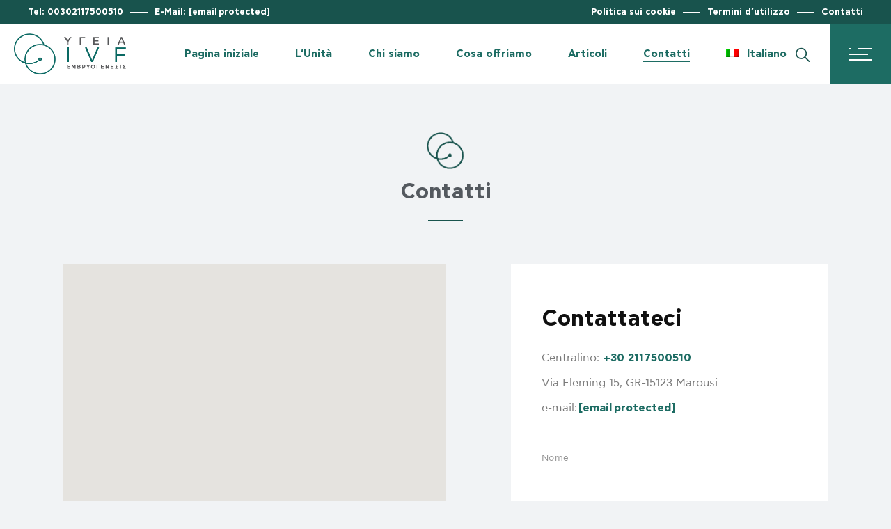

--- FILE ---
content_type: text/html; charset=UTF-8
request_url: https://www.hygeiaivf.gr/it/contatti/
body_size: 30831
content:
<!DOCTYPE html><html lang="it-IT" prefix="og: https://ogp.me/ns#"><head><meta charset="UTF-8"><meta name="viewport" content="width=device-width, initial-scale=1, user-scalable=yes"><link data-optimized="1" data-asynced="1" as="style" onload="this.onload=null;this.rel='stylesheet'"  rel="preload" href="https://www.hygeiaivf.gr/wp-content/litespeed/css/4c1b288c943a71245057861929e5a7ff.css?ver=5a7ff" type="text/css" media="screen" /><noscript><link data-optimized="1" rel="stylesheet" href="https://www.hygeiaivf.gr/wp-content/litespeed/css/4c1b288c943a71245057861929e5a7ff.css?ver=5a7ff" type="text/css" media="screen" /></noscript><link data-optimized="1" data-asynced="1" as="style" onload="this.onload=null;this.rel='stylesheet'"  rel="preload" href="https://www.hygeiaivf.gr/wp-content/litespeed/css/73548818b73fd9d3c8721593586c8a60.css?ver=c8a60" type="text/css" media="screen" /><noscript><link data-optimized="1" rel="stylesheet" href="https://www.hygeiaivf.gr/wp-content/litespeed/css/73548818b73fd9d3c8721593586c8a60.css?ver=c8a60" type="text/css" media="screen" /></noscript><meta name="facebook-domain-verification" content="8o35ewd7x7ks8owgqgmjdg8au9al0t" /><style>body {
			font-family: 'CFAstyStd'!important;
		}
		p, h1, h2, h3, h4 {
			font-family: 'CFAstyStd'!important;
		}</style><link rel="profile" href="https://gmpg.org/xfn/11"><link rel="alternate" hreflang="en" href="https://www.hygeiaivf.gr/en/contact/" /><link rel="alternate" hreflang="fr" href="https://www.hygeiaivf.gr/fr/nous-contacter/" /><link rel="alternate" hreflang="el" href="https://www.hygeiaivf.gr/epikoinonia/" /><link rel="alternate" hreflang="it" href="https://www.hygeiaivf.gr/it/contatti/" /><link rel="alternate" hreflang="ro" href="https://www.hygeiaivf.gr/ro/contact/" /><link rel="alternate" hreflang="de" href="https://www.hygeiaivf.gr/de/kontakt/" /><link rel="alternate" hreflang="x-default" href="https://www.hygeiaivf.gr/epikoinonia/" /><title>Contatti - ΥΓΕΙΑ IVF Εμβρυογένεσις</title><meta name="description" content="Centralino: +30 2117500510"/><meta name="robots" content="follow, index, max-snippet:-1, max-video-preview:-1, max-image-preview:large"/><link rel="canonical" href="https://www.hygeiaivf.gr/it/contatti/" /><meta property="og:locale" content="it_IT" /><meta property="og:type" content="article" /><meta property="og:title" content="Contatti - ΥΓΕΙΑ IVF Εμβρυογένεσις" /><meta property="og:description" content="Centralino: +30 2117500510" /><meta property="og:url" content="https://www.hygeiaivf.gr/it/contatti/" /><meta property="og:site_name" content="ΥΓΕΙΑ IVF Εμβρυογένεσις" /><meta property="og:updated_time" content="2022-06-09T12:52:05+03:00" /><meta name="twitter:card" content="summary_large_image" /><meta name="twitter:title" content="Contatti - ΥΓΕΙΑ IVF Εμβρυογένεσις" /><meta name="twitter:description" content="Centralino: +30 2117500510" /><link rel='dns-prefetch' href='//maps.googleapis.com' /><link rel='dns-prefetch' href='//stats.wp.com' /><link rel='dns-prefetch' href='//fonts.googleapis.com' /><link rel="alternate" type="application/rss+xml" title="ΥΓΕΙΑ IVF Εμβρυογένεσις &raquo; Feed" href="https://www.hygeiaivf.gr/it/feed/" /><link rel="alternate" title="oEmbed (JSON)" type="application/json+oembed" href="https://www.hygeiaivf.gr/it/wp-json/oembed/1.0/embed?url=https%3A%2F%2Fwww.hygeiaivf.gr%2Fit%2Fcontatti%2F" /><link rel="alternate" title="oEmbed (XML)" type="text/xml+oembed" href="https://www.hygeiaivf.gr/it/wp-json/oembed/1.0/embed?url=https%3A%2F%2Fwww.hygeiaivf.gr%2Fit%2Fcontatti%2F&#038;format=xml" /><style id='wp-img-auto-sizes-contain-inline-css' type='text/css'>img:is([sizes=auto i],[sizes^="auto," i]){contain-intrinsic-size:3000px 1500px}
/*# sourceURL=wp-img-auto-sizes-contain-inline-css */</style><style id="litespeed-ccss">body{font-family:'CFAstyStd'!important}p,h1,h3{font-family:'CFAstyStd'!important}.arrow_carrot-up{font-family:'ElegantIcons';speak:none;font-style:normal;font-weight:400;font-variant:normal;text-transform:none;line-height:1;-webkit-font-smoothing:antialiased}.arrow_carrot-up:before{content:""}@font-face{font-family:"Ionicons";src:url("https://www.hygeiaivf.gr/ruvopem/inc/icons/ionicons/assets/fonts/ionicons.eot?v=4.5.10-1");src:url("https://www.hygeiaivf.gr/ruvopem/inc/icons/ionicons/assets/fonts/ionicons.eot?v=4.5.10-1#iefix") format("embedded-opentype"),url("https://www.hygeiaivf.gr/ruvopem/inc/icons/ionicons/assets/fonts/ionicons.woff2?v=4.5.10-1") format("woff2"),url("https://www.hygeiaivf.gr/ruvopem/inc/icons/ionicons/assets/fonts/ionicons.woff?v=4.5.10-1") format("woff"),url("https://www.hygeiaivf.gr/ruvopem/inc/icons/ionicons/assets/fonts/ionicons.ttf?v=4.5.10-1") format("truetype"),url("https://www.hygeiaivf.gr/ruvopem/inc/icons/ionicons/assets/fonts/ionicons.svg?v=4.5.10-1#Ionicons") format("svg");font-weight:400;font-style:normal}.ion-ios-add:before,.ion-ios-call:before,.ion-ios-chatboxes:before,.ion-ios-search:before,.ion-logo-facebook:before,.ion-logo-linkedin:before,.ion-logo-twitter:before{display:inline-block;font-family:"Ionicons";speak:none;font-style:normal;font-weight:400;font-variant:normal;text-transform:none;text-rendering:auto;line-height:1;-webkit-font-smoothing:antialiased;-moz-osx-font-smoothing:grayscale}.ion-ios-add:before{content:""}.ion-ios-call:before{content:""}.ion-ios-chatboxes:before{content:""}.ion-ios-search:before{content:""}.ion-logo-facebook:before{content:""}.ion-logo-linkedin:before{content:""}.ion-logo-twitter:before{content:""}.wpml-ls-flag{display:inline-block}.wpml-ls-flag{display:inline-block}.wpcf7 .screen-reader-response{position:absolute;overflow:hidden;clip:rect(1px,1px,1px,1px);clip-path:inset(50%);height:1px;width:1px;margin:-1px;padding:0;border:0;word-wrap:normal!important}.wpcf7 form .wpcf7-response-output{margin:2em .5em 1em;padding:.2em 1em;border:2px solid #00a0d2}.wpcf7 form.init .wpcf7-response-output{display:none}.wpcf7-form-control-wrap{position:relative}.wpcf7 input[type=email],.wpcf7 input[type=tel]{direction:ltr}.wpml-ls-menu-item .wpml-ls-flag{display:inline;vertical-align:baseline}.wpml-ls-menu-item .wpml-ls-flag+span{margin-left:.3em}ul .wpml-ls-menu-item a{display:flex;align-items:center}a,body,div,form,h1,h3,h6,html,li,p,span,ul{vertical-align:baseline;margin:0;padding:0;background:0 0;border:0;outline:0}html{overflow-y:scroll}*{-webkit-box-sizing:border-box;box-sizing:border-box}header,main,nav,section{display:block}ul{list-style-position:inside;margin:0 0 1.5em;padding:0}a img{border:none}img{height:auto;max-width:100%}img{vertical-align:middle;border-style:none}.clear:after,.clear:before,.widget:after,.widget:before{content:'';display:table;table-layout:fixed}.clear:after,.widget:after{clear:both}body{font-family:'CFAstyStd';font-size:16px;line-height:1.625em;font-weight:300;color:#747474;background-color:#fff;overflow-x:hidden;-webkit-font-smoothing:antialiased}h1{font-family:'CFAstyStd';font-weight:600;color:#101010;font-size:52px;line-height:1.115em;margin:25px 0;-ms-word-wrap:break-word;word-wrap:break-word}h3{font-family:'CFAstyStd';font-weight:600;color:#101010;font-size:32px;line-height:1.1em;margin:25px 0;-ms-word-wrap:break-word;word-wrap:break-word}h6{font-family:'CFAstyStd';font-weight:600;color:#101010;font-size:15px;line-height:1.08em;margin:25px 0;-ms-word-wrap:break-word;word-wrap:break-word}a,p a{color:#101010;text-decoration:none}p{margin:10px 0;line-height:1.625em}input[type=email],input[type=tel],input[type=text],textarea{position:relative;display:inline-block;width:100%;vertical-align:top;margin:0 0 35px;padding:8px 0;font-family:inherit;font-size:13px;line-height:24px;letter-spacing:.045em;font-weight:400;color:#939393;background-color:transparent;border:none;border-bottom:1px solid #dcdcdc;border-radius:0;outline:0;-webkit-appearance:none}input[type=email]::-webkit-input-placeholder,input[type=tel]::-webkit-input-placeholder,input[type=text]::-webkit-input-placeholder,textarea::-webkit-input-placeholder{color:inherit;opacity:1}input[type=email]::-moz-placeholder,input[type=tel]::-moz-placeholder,input[type=text]::-moz-placeholder,textarea::-moz-placeholder{color:inherit;opacity:1}input[type=email]:-ms-input-placeholder,input[type=tel]:-ms-input-placeholder,input[type=text]:-ms-input-placeholder,textarea:-ms-input-placeholder{color:inherit;opacity:1}input[type=email]::-ms-input-placeholder,input[type=tel]::-ms-input-placeholder,input[type=text]::-ms-input-placeholder,textarea::-ms-input-placeholder{color:inherit;opacity:1}button[type=submit]{position:relative;display:inline-block;vertical-align:middle;width:auto;margin:0;font-family:'CFAstyStd';font-size:15px;line-height:2em;font-weight:600;text-decoration:none;border-radius:0;outline:0;-webkit-box-sizing:border-box;box-sizing:border-box;padding:16px 29px 17px 30px;color:#fff;background-color:#ee0d08;border:1px solid transparent}div.wpcf7-response-output{margin-left:0;margin-right:0;line-height:1.3em}.qodef-content-grid{width:1100px;margin:0 auto}@media only screen and (min-width:1441px){.qodef-content-grid-1300 .qodef-content-grid{width:1300px}}.qodef-grid{position:relative;display:inline-block;width:100%;vertical-align:top}.qodef-grid>.qodef-grid-inner{margin:0 -15px}.qodef-grid>.qodef-grid-inner>.qodef-grid-item{padding:0 15px}.qodef-grid .qodef-grid-item{position:relative;display:inline-block;width:100%;vertical-align:top;min-height:1px;float:left}@media only screen and (min-width:1025px){.qodef-grid.qodef-layout--template>.qodef-grid-inner>.qodef-grid-item.qodef-col--12{width:100%}}@media only screen and (min-width:1025px){.qodef-grid.qodef-layout--template>.qodef-grid-inner>.qodef-grid-item.qodef-col--6{width:50%}}.qodef-grid.qodef-layout--columns.qodef-col-num--5>.qodef-grid-inner>.qodef-grid-item{width:20%}@media only screen and (min-width:1367px){.qodef-grid.qodef-layout--columns.qodef-col-num--5.qodef-responsive--predefined>.qodef-grid-inner>.qodef-grid-item:nth-child(5n+1){clear:both}}.qodef-grid.qodef-gutter--tiny.qodef--no-bottom-space{margin-bottom:-10px}.qodef-grid.qodef-gutter--tiny>.qodef-grid-inner{margin:0 -5px}.qodef-grid.qodef-gutter--tiny>.qodef-grid-inner>.qodef-grid-item{padding:0 5px;margin:0 0 10px}#qodef-page-wrapper{position:relative;overflow:hidden}#qodef-page-outer{position:relative}#qodef-page-inner{position:relative;padding:130px 0 100px}#qodef-page-header{position:relative;display:inline-block;width:100%;vertical-align:top;height:86px;z-index:100}#qodef-page-header .qodef-header-logo-link{position:relative;display:-webkit-box;display:-ms-flexbox;display:flex;-webkit-box-align:center;-ms-flex-align:center;align-items:center;height:86px;max-height:100%}#qodef-page-header .qodef-header-logo-link img{display:block;margin:auto 0;width:auto;max-height:100%}#qodef-page-header-inner{position:relative;display:-webkit-box;display:-ms-flexbox;display:flex;-webkit-box-align:center;-ms-flex-align:center;align-items:center;-webkit-box-pack:justify;-ms-flex-pack:justify;justify-content:space-between;height:100%;padding:0 40px}#qodef-page-mobile-header{position:relative;display:none;height:70px;z-index:100}#qodef-page-mobile-header .qodef-mobile-header-logo-link{position:relative;display:-webkit-box;display:-ms-flexbox;display:flex;-webkit-box-align:center;-ms-flex-align:center;align-items:center;height:70px;max-height:100%}#qodef-page-mobile-header .qodef-mobile-header-logo-link img{display:block;margin:auto;width:auto;max-height:100%}#qodef-page-mobile-header-inner{position:relative;display:-webkit-box;display:-ms-flexbox;display:flex;-webkit-box-align:center;-ms-flex-align:center;align-items:center;-webkit-box-pack:justify;-ms-flex-pack:justify;justify-content:space-between;height:100%;padding:0 20px}#qodef-mobile-header-navigation{position:absolute;top:100%;left:0;display:none;width:100%;max-height:calc(100vh - 70px);padding:0;margin:0;overflow-y:scroll;z-index:10;border-top:1px solid #e1e1e1}#qodef-mobile-header-navigation .qodef-m-inner{position:relative;display:inline-block;width:100%;vertical-align:top;padding:20px 0;background-color:#fff;border-bottom:1px solid #e1e1e1}#qodef-mobile-header-navigation .qodef-m-inner>ul>li>a{font-family:'CFAstyStd';font-weight:600;font-size:15px;color:#101010}#qodef-mobile-header-navigation ul{padding:0;list-style:none}#qodef-mobile-header-navigation ul li{margin:0;padding:0;position:relative}#qodef-mobile-header-navigation ul li a{position:relative;display:inline-block;width:100%;vertical-align:top;padding:6px 0;font-size:15px;line-height:24px;color:#747474}#qodef-mobile-header-navigation ul li a .qodef-menu-item-inner{position:relative}#qodef-mobile-header-navigation ul li a .qodef-menu-item-inner:after{content:'';position:absolute;left:0;bottom:0;width:100%;height:1px;background-color:currentColor;opacity:0}#qodef-mobile-header-navigation ul li.current-menu-ancestor>a,#qodef-mobile-header-navigation ul li.current-menu-item>a{color:#ee0d08}#qodef-mobile-header-navigation ul li ul{display:none;margin:0;padding-right:0;padding-top:4px;padding-left:10px}.qodef-header-navigation{height:100%}.qodef-header-navigation ul{margin:0;padding:0;list-style:none}.qodef-header-navigation ul li{position:relative;display:block;margin:0;padding:0}.qodef-header-navigation ul li a .qodef-menu-item-inner{position:relative;display:inline-block;vertical-align:top;padding:0}.qodef-header-navigation ul li .qodef-menu-arrow{display:none}.qodef-header-navigation ul li.qodef-menu-item--narrow ul{position:absolute;top:100%;left:0;width:256px;margin:0;padding:25px 0;background-color:#fff;opacity:0;visibility:hidden;-webkit-box-shadow:0 0 21.12px 2.88px rgba(96,96,96,.1);box-shadow:0 0 21.12px 2.88px rgba(96,96,96,.1)}.qodef-header-navigation ul li.qodef-menu-item--narrow ul li{padding:4px 10px 4px 30px}.qodef-header-navigation ul li.qodef-menu-item--narrow ul li a{font-size:15px;line-height:24px;color:#747474}.qodef-header-navigation ul li.qodef-menu-item--narrow ul li a .qodef-menu-item-inner{position:relative}.qodef-header-navigation ul li.qodef-menu-item--narrow ul li a .qodef-menu-item-inner:before{content:'';width:0;height:1px;background-color:currentColor;position:absolute;left:0;top:50%}.qodef-header-navigation ul li.qodef-menu-item--narrow ul li.current-menu-item>a{color:#ee0d08}.qodef-header-navigation ul li.qodef-menu-item--narrow ul li.current-menu-item>a .qodef-menu-item-inner{padding-left:20px}.qodef-header-navigation ul li.qodef-menu-item--narrow ul li.current-menu-item>a .qodef-menu-item-inner:before{width:16px}.qodef-header-navigation>ul{position:relative;display:-webkit-box;display:-ms-flexbox;display:flex;-webkit-box-align:center;-ms-flex-align:center;align-items:center;height:100%;white-space:nowrap}.qodef-header-navigation>ul>li{height:100%;padding:0 26px}.qodef-header-navigation>ul>li:last-child{padding-right:0}.qodef-header-navigation>ul>li>a{display:-webkit-box;display:-ms-flexbox;display:flex;-webkit-box-align:center;-ms-flex-align:center;align-items:center;height:100%;font-family:'CFAstyStd';font-weight:600;font-size:15px}.qodef-header-navigation>ul>li>a .qodef-menu-item-inner{padding:0}.qodef-header-navigation>ul>li>a .qodef-menu-item-inner:before{content:'';position:absolute;left:0;bottom:2px;top:auto;width:100%;height:1px;background-color:currentColor;-webkit-transform:scaleX(0);-ms-transform:scaleX(0);transform:scaleX(0);-webkit-transform-origin:0 0;-ms-transform-origin:0 0;transform-origin:0 0}.qodef-header-navigation>ul>li.current-menu-ancestor>a{color:#101010}.qodef-header-navigation>ul>li.current-menu-ancestor>a .qodef-menu-item-inner:before{width:100%;-webkit-transform:scaleX(1);-ms-transform:scaleX(1);transform:scaleX(1)}.qodef-page-title{position:relative;display:inline-block;width:100%;vertical-align:top;height:240px;background-color:#f1f3f5}.qodef-page-title .qodef-m-inner{position:relative;display:inline-block;width:100%;vertical-align:top;height:100%}.qodef-page-title .qodef-m-content{height:100%;display:-webkit-box;display:-ms-flexbox;display:flex;-webkit-box-orient:vertical;-webkit-box-direction:normal;-ms-flex-direction:column;flex-direction:column;-webkit-box-pack:center;-ms-flex-pack:center;justify-content:center}.qodef-page-title .qodef-m-title{margin:0}.widget{margin:0 0 35px}.widget:last-child{margin-bottom:0!important}.widget .qodef-widget-title{margin:0 0 16px}.widget a{color:#747474}.widget ul:not(.qodef-shortcode-list){padding:0;margin:0;list-style:none}#qodef-top-area .widget{margin:0;color:#fff}#qodef-top-area .widget:last-child{margin-bottom:0!important}#qodef-top-area .widget a{color:#fff}#qodef-side-area .widget{margin:0 0 35px}#qodef-side-area .widget:last-child{margin-bottom:0!important}#qodef-side-area .widget .qodef-widget-title{margin:0 0 16px}#qodef-side-area .widget a{color:#747474}#qodef-side-area .widget ul:not(.qodef-shortcode-list){padding:0;margin:0;list-style:none}input[type=text]::-ms-clear{display:none}@media only screen and (max-width:1200px){.qodef-content-grid{width:960px}}@media only screen and (max-width:1024px){.qodef-content-grid{width:768px}}@media only screen and (max-width:800px){.qodef-content-grid{width:86%}}@media only screen and (max-width:768px){.qodef-content-grid{width:600px}}@media only screen and (max-width:680px){.qodef-content-grid{width:420px}}@media only screen and (max-width:480px){.qodef-content-grid{width:300px}}@media only screen and (max-width:1366px){.qodef-grid.qodef-responsive--predefined.qodef-col-num--5.qodef-layout--columns>.qodef-grid-inner>.qodef-grid-item{width:25%}}@media only screen and (max-width:1366px) and (min-width:1025px){.qodef-grid.qodef-responsive--predefined.qodef-col-num--5.qodef-layout--columns>.qodef-grid-inner>.qodef-grid-item:nth-child(4n+1){clear:both}}@media only screen and (max-width:1024px){.qodef-grid.qodef-responsive--predefined.qodef-col-num--5.qodef-layout--columns>.qodef-grid-inner>.qodef-grid-item{width:50%}}@media only screen and (max-width:1024px) and (min-width:769px){.qodef-grid.qodef-responsive--predefined.qodef-col-num--5.qodef-layout--columns>.qodef-grid-inner>.qodef-grid-item:nth-child(2n+1){clear:both}}@media only screen and (max-width:768px){.qodef-grid.qodef-responsive--predefined.qodef-col-num--5.qodef-layout--columns>.qodef-grid-inner>.qodef-grid-item{width:50%}}@media only screen and (max-width:768px) and (min-width:681px){.qodef-grid.qodef-responsive--predefined.qodef-col-num--5.qodef-layout--columns>.qodef-grid-inner>.qodef-grid-item:nth-child(2n+1){clear:both}}@media only screen and (max-width:680px){.qodef-grid.qodef-responsive--predefined.qodef-col-num--5.qodef-layout--columns>.qodef-grid-inner>.qodef-grid-item{width:100%}}@media only screen and (max-width:680px){h1{font-size:42px;line-height:1.12em}h3{font-size:28px;line-height:1.2em}}@media only screen and (max-width:1024px){#qodef-page-header{display:none}}@media only screen and (max-width:1024px){#qodef-page-mobile-header{display:block}}@media only screen and (max-width:400px){#qodef-page-mobile-header-inner{padding:0;width:300px;margin:0 auto;position:static}}#qodef-back-to-top{position:fixed;width:50px;height:50px;right:25px;bottom:25px;margin:0;background-color:#ee0d08;opacity:0;visibility:hidden;z-index:10000}#qodef-back-to-top:before,#qodef-back-to-top:after{content:'';position:absolute;height:0;width:50%;background:#101010;z-index:1}#qodef-back-to-top:before{bottom:0;left:0;top:auto}#qodef-back-to-top:after{top:0;right:0;bottom:auto}#qodef-back-to-top .qodef-back-to-top-icon{position:relative;display:-webkit-box;display:-ms-flexbox;display:flex;-webkit-box-align:center;-ms-flex-align:center;align-items:center;-webkit-box-pack:center;-ms-flex-pack:center;justify-content:center;height:100%;font-size:20px;color:#fff;background-color:transparent;overflow:hidden;z-index:2}#qodef-back-to-top .qodef-back-to-top-icon *{display:block;line-height:inherit}.qodef-header--dark #qodef-page-header .qodef-header-navigation>ul:not(#qodef-sticky-navigation-menu)>li>a{color:#000}#qodef-page-header .qodef-widget-holder{display:-webkit-box;display:-ms-flexbox;display:flex;-webkit-box-align:center;-ms-flex-align:center;align-items:center;height:100%}#qodef-page-header .qodef-widget-holder .widget{margin:0 0 0 30px}#qodef-page-header .qodef-header-logo-link img.qodef--main{opacity:1}#qodef-page-header .qodef-header-logo-link img.qodef--dark,#qodef-page-header .qodef-header-logo-link img.qodef--light{opacity:0}#qodef-page-header .qodef-header-logo-link img:not(.qodef--main){position:absolute;top:50%;left:0;-webkit-transform:translateY(-50%);-ms-transform:translateY(-50%);transform:translateY(-50%)}.qodef-header--dark #qodef-page-header .qodef-header-logo-link .qodef--dark{opacity:1}.qodef-header--dark #qodef-page-header .qodef-header-logo-link .qodef--light,.qodef-header--dark #qodef-page-header .qodef-header-logo-link .qodef--main{opacity:0}.qodef-header-standard--left #qodef-page-header-inner{-webkit-box-pack:start;-ms-flex-pack:start;justify-content:flex-start}.qodef-header-standard--left #qodef-page-header-inner .qodef-header-navigation{margin-left:14px}.qodef-header-standard--left #qodef-page-header-inner .qodef-widget-holder{margin-left:auto}.qodef-header-sticky{position:fixed;top:0;left:0;height:86px;width:100%;padding:0;background-color:#fff;border-bottom:1px solid #f1f3f5;-webkit-transform:translateY(-100%);-ms-transform:translateY(-100%);transform:translateY(-100%);z-index:100}.qodef-header-sticky .qodef-header-sticky-inner{position:relative;display:-webkit-box;display:-ms-flexbox;display:flex;-webkit-box-align:center;-ms-flex-align:center;align-items:center;-webkit-box-pack:justify;-ms-flex-pack:justify;justify-content:space-between;height:100%}.qodef-header-standard--left .qodef-header-sticky .qodef-header-sticky-inner{-webkit-box-pack:start;-ms-flex-pack:start;justify-content:flex-start}.qodef-header-standard--left .qodef-header-sticky .qodef-header-sticky-inner .qodef-header-navigation{margin-left:14px}.qodef-header-standard--left .qodef-header-sticky .qodef-header-sticky-inner .qodef-widget-holder{margin-left:auto}#qodef-top-area{position:relative;display:-webkit-box;display:-ms-flexbox;display:flex;-webkit-box-align:center;-ms-flex-align:center;align-items:center;-webkit-box-pack:justify;-ms-flex-pack:justify;justify-content:space-between;height:36px;font-size:13px;padding:0 40px;background-color:#000;z-index:101}#qodef-top-area .widget{display:inline-block;vertical-align:middle;line-height:1}#qodef-top-area .widget .textwidget>*{margin:0}#qodef-top-area .widget:not(:last-child){margin-right:10px}#qodef-page-mobile-header .qodef-mobile-header-logo-link{color:#ee0d08}#qodef-page-mobile-header .qodef-mobile-header-logo-link img.qodef--main{opacity:1}#qodef-page-mobile-header .qodef-mobile-header-logo-link img.qodef--dark,#qodef-page-mobile-header .qodef-mobile-header-logo-link img.qodef--light{opacity:0}#qodef-page-mobile-header .qodef-mobile-header-logo-link img:not(.qodef--main){position:absolute;top:50%;left:0;-webkit-transform:translateY(-50%);-ms-transform:translateY(-50%);transform:translateY(-50%)}#qodef-page-mobile-header #qodef-mobile-header-opener .qodef-lines,.qodef-side-area-opener.qodef-side-area-opener--predefined .qodef-lines,#qodef-side-area #qodef-side-area-close.qodef-side-area-close--predefined .qodef-lines{position:relative;display:block;width:33px;height:18px}#qodef-page-mobile-header #qodef-mobile-header-opener .qodef-lines .qodef-line,.qodef-side-area-opener.qodef-side-area-opener--predefined .qodef-lines .qodef-line,#qodef-side-area #qodef-side-area-close.qodef-side-area-close--predefined .qodef-lines .qodef-line{position:absolute;left:0;height:2px;background-color:currentColor}#qodef-page-mobile-header #qodef-mobile-header-opener .qodef-lines .qodef-line.qodef-line-1,.qodef-side-area-opener.qodef-side-area-opener--predefined .qodef-lines .qodef-line.qodef-line-1,#qodef-side-area #qodef-side-area-close.qodef-side-area-close--predefined .qodef-lines .qodef-line.qodef-line-1{top:0;width:3px}#qodef-page-mobile-header #qodef-mobile-header-opener .qodef-lines .qodef-line.qodef-line-2,.qodef-side-area-opener.qodef-side-area-opener--predefined .qodef-lines .qodef-line.qodef-line-2,#qodef-side-area #qodef-side-area-close.qodef-side-area-close--predefined .qodef-lines .qodef-line.qodef-line-2{top:0;right:0;left:auto;width:21px}#qodef-page-mobile-header #qodef-mobile-header-opener .qodef-lines .qodef-line.qodef-line-3,.qodef-side-area-opener.qodef-side-area-opener--predefined .qodef-lines .qodef-line.qodef-line-3,#qodef-side-area #qodef-side-area-close.qodef-side-area-close--predefined .qodef-lines .qodef-line.qodef-line-3{top:8px;width:27px}#qodef-page-mobile-header #qodef-mobile-header-opener .qodef-lines .qodef-line.qodef-line-4,.qodef-side-area-opener.qodef-side-area-opener--predefined .qodef-lines .qodef-line.qodef-line-4,#qodef-side-area #qodef-side-area-close.qodef-side-area-close--predefined .qodef-lines .qodef-line.qodef-line-4{bottom:0;width:100%}#qodef-page-mobile-header #qodef-mobile-header-opener .qodef-lines .qodef-line.qodef-line-5,.qodef-side-area-opener.qodef-side-area-opener--predefined .qodef-lines .qodef-line.qodef-line-5,#qodef-side-area #qodef-side-area-close.qodef-side-area-close--predefined .qodef-lines .qodef-line.qodef-line-5{bottom:0;left:100%;width:3px}#qodef-page-mobile-header{background-color:#fff}#qodef-page-mobile-header #qodef-mobile-header-opener{line-height:1;display:-webkit-box;display:-ms-flexbox;display:flex;-webkit-box-align:center;-ms-flex-align:center;align-items:center;height:40px;padding:0 17px;background-color:#ee0d08;color:#fff}#qodef-mobile-header-navigation ul li .qodef-menu-arrow{display:none}#qodef-mobile-header-navigation ul li.menu-item-has-children>.qodef-menu-arrow{position:absolute;top:3px;right:0;display:block;width:30px;height:30px;font-size:20px;line-height:28px}#qodef-mobile-header-navigation ul li.menu-item-has-children>.qodef-menu-arrow:after{color:inherit;display:block;line-height:inherit;content:'';font-family:ElegantIcons;font-style:normal;text-align:center;-webkit-transform-origin:center center;-ms-transform-origin:center center;transform-origin:center center}.qodef-mobile-header--standard #qodef-page-mobile-header #qodef-page-mobile-header-inner{-webkit-box-pack:end;-ms-flex-pack:end;justify-content:flex-end}.qodef-mobile-header--standard #qodef-page-mobile-header #qodef-page-mobile-header-inner .qodef-mobile-header-logo-link{margin-right:auto}.qodef-header-navigation ul li .qodef-drop-down-second{position:absolute;top:100%;left:-5px;display:block;width:256px;opacity:0;visibility:hidden;overflow:hidden;z-index:10;background-color:#fff}.qodef-header-navigation ul li.qodef-menu-item--narrow .qodef-drop-down-second-inner{position:relative;display:inline-block;width:100%;vertical-align:top}.qodef-header-navigation ul li.qodef-menu-item--narrow .qodef-drop-down-second-inner>ul{opacity:1;visibility:visible}.qodef-team-list .qodef-e-role{margin:0;color:#ee0d08}.qodef-team-list.qodef-item-layout--info-on-hover .qodef-e-inner{position:relative}.qodef-team-list.qodef-item-layout--info-on-hover .qodef-e-inner:after{content:'';position:absolute;left:0;bottom:60px;height:1px;width:0;background:#fff}.qodef-search-opener-holder{position:relative;display:inline-block;vertical-align:middle}.qodef-search-opener-holder .qodef-search-opener{z-index:25;text-align:right;width:21px}.qodef-search-opener-holder .qodef-search-opener:before{display:none}.qodef-search-opener-holder .qodef-on-side-search-form{position:absolute;right:0;width:100%;display:inline-block;opacity:0;z-index:20;-webkit-animation:qodefSearchOut .3s forwards cubic-bezier(.785,.135,.15,.86);animation:qodefSearchOut .3s forwards cubic-bezier(.785,.135,.15,.86)}.qodef-search-opener-holder .qodef-on-side-search-form .qodef-field-holder input[type=text]{margin-bottom:0;padding:0 20px 0 7px;line-height:30px;font-weight:400;color:#888;border:none;border-bottom:1px solid;font-size:13px;text-transform:uppercase;letter-spacing:.045em;background-color:transparent}.qodef-search-opener-holder .qodef-on-side-search-form .qodef-field-holder input[type=text]:invalid{-webkit-box-shadow:none;box-shadow:none}.qodef-search-opener-holder .qodef-on-side-search-form button{position:absolute;width:40px;float:left;color:#101010;font-size:20px;background-color:transparent;border:none;outline:none;z-index:10;display:none}.qodef-search-opener-holder .qodef-on-side-search-form button .qodef-onside-btn-icon{display:block;width:20px;height:20px;background-color:transparent}@-webkit-keyframes qodefSearchOut{0%{clip-path:inset(0 0 0 0);-webkit-clip-path:inset(0 0 0 0)}100%{clip-path:inset(0 0 0 100%);-webkit-clip-path:inset(0 0 0 100%)}}@keyframes qodefSearchOut{0%{clip-path:inset(0 0 0 0);-webkit-clip-path:inset(0 0 0 0)}100%{clip-path:inset(0 0 0 100%);-webkit-clip-path:inset(0 0 0 100%)}}.qodef-search-opener{position:relative;display:inline-block;vertical-align:middle;font-size:27px;line-height:1}.qodef-search-opener .qodef-search-opener-inner{display:block}.qodef-search-opener .qodef-search-opener-inner>*{position:relative;display:inline-block;vertical-align:middle;line-height:inherit}.qodef-search-opener .qodef-search-opener-inner>*:before{display:block;line-height:inherit}.qodef-button .qodef-m-text{position:relative}.qodef-button .qodef-m-text .qodef-m-arrowline{position:relative;display:inline-block;vertical-align:middle;width:63px;height:19px;left:8px}.qodef-button .qodef-m-text .qodef-m-arrowline *{stroke:currentColor;fill:none;stroke-miterlimit:10}.qodef-button .qodef-m-text .qodef-m-arrowline .arrow-up,.qodef-button .qodef-m-text .qodef-m-arrowline .arrow-down{opacity:1}.qodef-button .qodef-m-text .qodef-m-arrowline .arrow-up{-webkit-transform:rotate(0);-ms-transform:rotate(0);transform:rotate(0);-webkit-transform-origin:right;-ms-transform-origin:right;transform-origin:right}.qodef-button .qodef-m-text .qodef-m-arrowline .arrow-down{-webkit-transform:rotate(0);-ms-transform:rotate(0);transform:rotate(0);-webkit-transform-origin:right;-ms-transform-origin:right;transform-origin:right}.qodef-button.qodef-layout--splitted{color:#fff;background-color:#ee0d08}.qodef-button.qodef-layout--splitted .qodef-m-text{z-index:2}.qodef-button.qodef-layout--splitted .qodef-m-split{position:absolute;height:50%;width:0;background:#101010;z-index:1}.qodef-button.qodef-layout--splitted .qodef-split--up{top:0;left:0;right:auto}.qodef-button.qodef-layout--splitted .qodef-split--down{bottom:0;right:0;left:auto}.qodef-icon-list-item{position:relative;display:inline-block;width:100%;vertical-align:top;line-height:1}.qodef-icon-list-item .qodef-e-title{position:relative;display:inline-block;vertical-align:top;margin:0;line-height:1}.qodef-icon-list-item .qodef-e-title a{display:block;color:#747474}.qodef-icon-list-item .qodef-e-title-inner{display:-webkit-box;display:-ms-flexbox;display:flex;-webkit-box-align:center;-ms-flex-align:center;align-items:center}.qodef-icon-list-item.qodef-alignment--top .qodef-e-title-inner{-webkit-box-align:start;-ms-flex-align:start;align-items:flex-start}.qodef-icon-list-item .qodef-icon-holder{-ms-flex-negative:0;flex-shrink:0;margin-right:13px;float:none}.qodef-icon-list-item .qodef-icon-holder .qodef-icon{font-size:18px}.qodef-icon-holder{position:relative;display:inline-block;vertical-align:top;width:auto;line-height:1}.qodef-icon-holder a{display:block}.qodef-icon-holder .qodef-icon{display:block;line-height:inherit}.qodef-icon-holder .qodef-icon:before{display:block;line-height:inherit}.qodef-icon-holder.qodef-layout--square{width:2em;height:2em;line-height:2em;text-align:center;color:#fff;background-color:#ee0d08}.qodef-icon-holder.qodef-layout--square a{color:inherit}.widget.widget_stal_core_icon{display:inline-block;line-height:1}#qodef-side-area .widget.widget_stal_core_icon{margin-bottom:0}.qodef-separator{position:relative;height:auto;font-size:0;line-height:1}.qodef-separator .qodef-m-line{position:relative;display:inline-block;width:100%;vertical-align:top;margin:10px 0;border-bottom:1px solid #e1e1e1}.qodef-separator.qodef-position--center{text-align:center}#qodef-side-area .widget.widget_stal_core_separator{margin-bottom:0}#qodef-page-mobile-header #qodef-mobile-header-opener .qodef-lines,.qodef-side-area-opener.qodef-side-area-opener--predefined .qodef-lines,#qodef-side-area #qodef-side-area-close.qodef-side-area-close--predefined .qodef-lines{position:relative;display:block;width:33px;height:18px}#qodef-page-mobile-header #qodef-mobile-header-opener .qodef-lines .qodef-line,.qodef-side-area-opener.qodef-side-area-opener--predefined .qodef-lines .qodef-line,#qodef-side-area #qodef-side-area-close.qodef-side-area-close--predefined .qodef-lines .qodef-line{position:absolute;left:0;height:2px;background-color:currentColor}#qodef-page-mobile-header #qodef-mobile-header-opener .qodef-lines .qodef-line.qodef-line-1,.qodef-side-area-opener.qodef-side-area-opener--predefined .qodef-lines .qodef-line.qodef-line-1,#qodef-side-area #qodef-side-area-close.qodef-side-area-close--predefined .qodef-lines .qodef-line.qodef-line-1{top:0;width:3px}#qodef-page-mobile-header #qodef-mobile-header-opener .qodef-lines .qodef-line.qodef-line-2,.qodef-side-area-opener.qodef-side-area-opener--predefined .qodef-lines .qodef-line.qodef-line-2,#qodef-side-area #qodef-side-area-close.qodef-side-area-close--predefined .qodef-lines .qodef-line.qodef-line-2{top:0;right:0;left:auto;width:21px}#qodef-page-mobile-header #qodef-mobile-header-opener .qodef-lines .qodef-line.qodef-line-3,.qodef-side-area-opener.qodef-side-area-opener--predefined .qodef-lines .qodef-line.qodef-line-3,#qodef-side-area #qodef-side-area-close.qodef-side-area-close--predefined .qodef-lines .qodef-line.qodef-line-3{top:8px;width:27px}#qodef-page-mobile-header #qodef-mobile-header-opener .qodef-lines .qodef-line.qodef-line-4,.qodef-side-area-opener.qodef-side-area-opener--predefined .qodef-lines .qodef-line.qodef-line-4,#qodef-side-area #qodef-side-area-close.qodef-side-area-close--predefined .qodef-lines .qodef-line.qodef-line-4{bottom:0;width:100%}#qodef-page-mobile-header #qodef-mobile-header-opener .qodef-lines .qodef-line.qodef-line-5,.qodef-side-area-opener.qodef-side-area-opener--predefined .qodef-lines .qodef-line.qodef-line-5,#qodef-side-area #qodef-side-area-close.qodef-side-area-close--predefined .qodef-lines .qodef-line.qodef-line-5{bottom:0;left:30px;width:3px}.widget_stal_core_side_area_opener{height:100%}.qodef-side-area-opener{position:relative;display:inline-block;vertical-align:middle;line-height:1}.qodef-side-area-opener.qodef-side-area-opener--predefined{line-height:1;display:-webkit-box;display:-ms-flexbox;display:flex;-webkit-box-align:center;-ms-flex-align:center;align-items:center;height:100%;padding:0 27px;background-color:#ee0d08;color:#fff}.qodef-header--dark .qodef-side-area-opener.qodef-side-area-opener--predefined .qodef-line{background-color:#000}#qodef-side-area{position:fixed;top:0;right:-502px;width:502px;height:100%;min-height:100%;padding:120px 65px 35px;background-color:#fff;overflow:hidden;visibility:hidden;z-index:9999;text-align:left}#qodef-side-area #qodef-side-area-close{position:absolute;top:0;right:0;display:block;z-index:1000;color:#fff}#qodef-side-area #qodef-side-area-close.qodef-side-area-close--predefined{display:-webkit-box;display:-ms-flexbox;display:flex;-webkit-box-align:center;-ms-flex-align:center;align-items:center;height:87px;padding:0 27px;color:#fff;background-color:#101010}#qodef-side-area #qodef-side-area-close.qodef-side-area-close--predefined .qodef-lines .qodef-line{width:4px!important}#qodef-side-area #qodef-side-area-close.qodef-side-area-close--predefined .qodef-lines .qodef-line.qodef-line-1{left:0}#qodef-side-area #qodef-side-area-close.qodef-side-area-close--predefined .qodef-lines .qodef-line.qodef-line-3{left:14px}#qodef-side-area #qodef-side-area-close.qodef-side-area-close--predefined .qodef-lines .qodef-line.qodef-line-5{bottom:0;right:0;left:auto}#qodef-side-area .qodef-side-area-bottom{position:absolute;left:65px;bottom:65px}@media only screen and (max-width:1366px){#qodef-side-area .qodef-side-area-bottom{position:relative;left:0;bottom:0;margin-top:50px}}.qodef-page-title{background-position:center 0;background-repeat:no-repeat;background-size:cover}.qodef-page-title .qodef-m-content.qodef-content-full-width{padding:0 40px}@media only screen and (max-width:1024px){body:not(.qodef-content-behind-header) #qodef-page-outer{margin-top:0!important}}@media only screen and (max-width:1024px){#qodef-top-area{display:none}}@media only screen and (max-height:700px){#qodef-side-area{padding:60px 65px 20px}}@media only screen and (max-width:1024px){body:not(.qodef-content-behind-header) .qodef-page-title .qodef-m-content{padding-top:0!important}}@media only screen and (max-width:680px){h1{font-size:45px;line-height:50px}}#qodef-page-outer{margin-top:-86px}body{background-color:#f1f3f5}#qodef-mobile-header-navigation ul li.current-menu-ancestor>a,#qodef-mobile-header-navigation ul li.current-menu-item>a,.qodef-header-navigation ul li.qodef-menu-item--narrow ul li.current-menu-item>a,#qodef-page-mobile-header .qodef-mobile-header-logo-link,.qodef-team-list .qodef-e-role{color:#1d6c63}button[type=submit],#qodef-back-to-top,#qodef-page-mobile-header #qodef-mobile-header-opener,.qodef-button.qodef-layout--splitted,.qodef-icon-holder.qodef-layout--square,.qodef-side-area-opener.qodef-side-area-opener--predefined{background-color:#1d6c63}#qodef-back-to-top .qodef-back-to-top-icon{border-color:#1d6c63}#qodef-top-area{background-color:#18534d;height:35px}.qodef-header-navigation>ul>li>a{color:#1d6c63}.qodef-header-navigation ul li.qodef-menu-item--narrow ul li a{color:#1d6c63}.qodef-header-navigation>ul>li.current-menu-ancestor>a{color:#1d6c63}.qodef-header-navigation ul li.qodef-menu-item--narrow ul li.current-menu-item>a{color:#1d6c63}#qodef-side-area{background-image:url();background-size:cover}.qodef-page-title{height:350px;background-image:url(https://www.hygeiaivf.gr/files/2021/02/top-bg-default.jpg)}.qodef-page-title .qodef-m-content{padding-top:86px!important}.qodef-page-title .qodef-m-title{color:#fff}@media only screen and (max-width:1024px){.qodef-page-title{height:200px}}h6{font-size:13px;font-weight:400;letter-spacing:.045em;text-transform:uppercase}.qodef-header--standard #qodef-page-header{background-color:rgba(221,51,51,0);border-bottom:1px solid rgba(255,255,255,.2)}.qodef-header--standard #qodef-page-header-inner,.qodef-header--standard .qodef-header-sticky{padding-left:0;padding-right:0}:root{--swiper-theme-color:#007aff}:root{--swiper-navigation-size:44px}button::-moz-focus-inner{padding:0;border:0}.elementor *,.elementor :after,.elementor :before{box-sizing:border-box}.elementor img{height:auto;max-width:100%;border:none;border-radius:0;box-shadow:none}.elementor-element{--flex-direction:initial;--flex-wrap:initial;--justify-content:initial;--align-items:initial;--align-content:initial;--gap:initial;--flex-basis:initial;--flex-grow:initial;--flex-shrink:initial;--order:initial;--align-self:initial;flex-basis:var(--flex-basis);flex-grow:var(--flex-grow);flex-shrink:var(--flex-shrink);order:var(--order);align-self:var(--align-self)}:root{--page-title-display:block}h1.entry-title{display:var(--page-title-display)}.elementor-section{position:relative}.elementor-section .elementor-container{display:flex;margin-right:auto;margin-left:auto;position:relative}@media (max-width:1024px){.elementor-section .elementor-container{flex-wrap:wrap}}.elementor-section.elementor-section-boxed>.elementor-container{max-width:1140px}.elementor-widget-wrap{position:relative;width:100%;flex-wrap:wrap;align-content:flex-start}.elementor:not(.elementor-bc-flex-widget) .elementor-widget-wrap{display:flex}.elementor-widget-wrap>.elementor-element{width:100%}.elementor-widget{position:relative}.elementor-column{position:relative;min-height:1px;display:flex}.elementor-column-gap-default>.elementor-column>.elementor-element-populated{padding:10px}@media (min-width:993px){.elementor-column.elementor-col-100{width:100%}}@media (max-width:992px){.elementor-column{width:100%}}.elementor-element{--swiper-theme-color:#000;--swiper-navigation-size:44px;--swiper-pagination-bullet-size:6px;--swiper-pagination-bullet-horizontal-gap:6px}.e-contact-buttons-var-8 .e-contact-buttons__contact-icon-container{align-items:center;display:flex;grid-area:1/1/3/2}.e-contact-buttons-var-8 .e-contact-buttons__contact-title{color:var(--e-contact-buttons-contact-title-text-color);grid-area:1/2/2/3;font-size:16px;font-weight:600;line-height:24px}.e-contact-buttons-var-8 .e-contact-buttons__contact-description{color:var(--e-contact-buttons-contact-description-text-color);grid-area:2/2/3/3;font-size:12px;font-weight:300;line-height:16px}.elementor-kit-5408{--e-global-color-primary:#6ec1e4;--e-global-color-secondary:#54595f;--e-global-color-text:#7a7a7a;--e-global-color-accent:#61ce70;--e-global-typography-primary-font-family:"Roboto";--e-global-typography-primary-font-weight:600;--e-global-typography-secondary-font-family:"Roboto Slab";--e-global-typography-secondary-font-weight:400;--e-global-typography-text-font-family:"Roboto";--e-global-typography-text-font-weight:400;--e-global-typography-accent-font-family:"Roboto";--e-global-typography-accent-font-weight:500}.elementor-section.elementor-section-boxed>.elementor-container{max-width:1140px}.elementor-element{--widgets-spacing:20px 20px}h1.entry-title{display:var(--page-title-display)}@media (max-width:1024px){.elementor-section.elementor-section-boxed>.elementor-container{max-width:1024px}}@media (max-width:992px){.elementor-section.elementor-section-boxed>.elementor-container{max-width:767px}}.elementor-widget-text-editor{color:var(--e-global-color-text)}.lazyload{background-image:none!important}.lazyload:before{background-image:none!important}h6{font-size:11px!important}#qodef-page-outer{margin-top:-71px!important}@media (min-width:1660px){.qodef-header-logo-link{width:calc((100vw - 1300px)/2)}}@media (min-width:1200px) and (max-width:1659px){.qodef-header-logo-link{margin-right:5%!important}}.qodef-icon-elegant-icons{font-family:'ElegantIcons'!important}.sub-menu span.qodef-menu-item-text{font-weight:400!important}.qodef-header--standard .qodef-header-sticky{background:#ffffffd9}#qodef-page-header .qodef-header-logo-link img:not(.qodef--main){left:20px}@media (max-width:1024px){#qodef-page-outer{margin-top:-45px!important}body:not(.qodef-content-behind-header) #qodef-page-outer{margin-top:106px!important}}.qodef-page-title .qodef-m-content{padding-top:100px!important}.qodef-page-title .qodef-m-content{padding-top:190px!important}h1{font-weight:600;color:#101010;font-size:31px;line-height:1.215em;margin:25px 0;-ms-word-wrap:break-word;word-wrap:break-word;text-align:center}.qodef-page-title{height:260px;background:#f1f3f5;background-size:1420px;background-repeat:repeat-x}.qodef-search-opener-holder .qodef-search-opener{color:#18534d!important}#qodef-page-inner{position:relative;padding:70px 0 70px}body .qodef-header-navigation ul li.qodef-menu-item--narrow ul,body .qodef-header-navigation ul li .qodef-drop-down-second{width:auto!important}.qodef-side-area-bottom{display:none!important}body .qodef-header-navigation ul li.qodef-menu-item--narrow ul{padding:15px 0}body .qodef-header-navigation ul li.qodef-menu-item--narrow ul li{padding:4px 15px}.qodef-page-title .qodef-m-title{position:relative;color:#54595f}.qodef-page-title .qodef-m-title:after{content:"";position:absolute;width:50px;height:2px;background:#18534d;bottom:-24px;left:50%;transform:translateX(-50%)}.qodef-header--dark #qodef-page-header-inner{background:#fff}.qodef-header--dark .qodef-side-area-opener.qodef-side-area-opener--predefined .qodef-line{background-color:#fff}.qodef-page-title .qodef-m-title:before{content:"";position:absolute;background:url(/wp-content/uploads/2021/10/ivf_icon_green.png);width:53px;height:53px;background-size:contain;background-repeat:no-repeat;left:50%;transform:translateX(-50%);top:-67px}h6.qodef-e-role{color:#18534d!important;font-weight:600}.widget .qodef-widget-title{color:#c00261}.qodef-header-navigation>ul>li>a{color:#1d6c63!important}@media (max-width:768px){.qodef-page-title{height:200px}#qodef-page-inner{padding:0 0 70px}.qodef-page-title .qodef-m-title:before{width:41px;height:41px;background-size:cover;background-repeat:no-repeat;left:50%;transform:translateX(-50%);top:-52px}.doctor-cv-modal{padding-top:70px!important}}#qodef-page-mobile-header{position:fixed;width:100%;z-index:100}#qodef-mobile-header-navigation{overflow-y:hidden!important}#qodef-main-navigation-menu .qodef-drop-down-second-inner .sub-menu{padding:15px 0}#qodef-main-navigation-menu .qodef-drop-down-second-inner .sub-menu li{padding:4px 15px}#qodef-main-navigation-menu .qodef-drop-down-second-inner .sub-menu li a{color:#1d6c63}.doctor-cv-modal .doctor-name{color:#343434}.doctor-cv-modal p{color:#545454}@media (max-width:1366px){.doctor-cv-item{width:100%!important}}.doctor-cv-modal{display:none;position:fixed;z-index:999;padding-top:136px;left:0;top:0;width:100%;height:100%;overflow:auto;background-color:#0b0b0b;background-color:rgba(11,11,11,.8)}.doctor-cv-modal .cv-modal-content{background-color:#fefefe;margin:auto;padding:20px;border:1px solid #888;width:95%;max-width:750px}.doctor-cv-modal .cv-close{color:#9a9a9a;float:right;font-size:28px;font-weight:700}.cv-modal-body{display:grid;grid-template-columns:231px 1fr;grid-column-gap:30px}.cv-thumbnail{margin-top:15px;margin-left:15px}.doctor-name{margin-top:5px;font-weight:700}@media (min-width:1025px){.doctor-cv-modal{padding-top:186px}}@media (max-width:767px){.cv-modal-body{display:block}.doctor-cv-image{width:200px}.cv-thumbnail{margin-top:0;margin-left:0}.cv-close{margin-right:-8px;margin-top:-8px}}</style><script>!function(a){"use strict";var b=function(b,c,d){function e(a){return h.body?a():void setTimeout(function(){e(a)})}function f(){i.addEventListener&&i.removeEventListener("load",f),i.media=d||"all"}var g,h=a.document,i=h.createElement("link");if(c)g=c;else{var j=(h.body||h.getElementsByTagName("head")[0]).childNodes;g=j[j.length-1]}var k=h.styleSheets;i.rel="stylesheet",i.href=b,i.media="only x",e(function(){g.parentNode.insertBefore(i,c?g:g.nextSibling)});var l=function(a){for(var b=i.href,c=k.length;c--;)if(k[c].href===b)return a();setTimeout(function(){l(a)})};return i.addEventListener&&i.addEventListener("load",f),i.onloadcssdefined=l,l(f),i};"undefined"!=typeof exports?exports.loadCSS=b:a.loadCSS=b}("undefined"!=typeof global?global:this);!function(a){if(a.loadCSS){var b=loadCSS.relpreload={};if(b.support=function(){try{return a.document.createElement("link").relList.supports("preload")}catch(b){return!1}},b.poly=function(){for(var b=a.document.getElementsByTagName("link"),c=0;c<b.length;c++){var d=b[c];"preload"===d.rel&&"style"===d.getAttribute("as")&&(a.loadCSS(d.href,d,d.getAttribute("media")),d.rel=null)}},!b.support()){b.poly();var c=a.setInterval(b.poly,300);a.addEventListener&&a.addEventListener("load",function(){b.poly(),a.clearInterval(c)}),a.attachEvent&&a.attachEvent("onload",function(){a.clearInterval(c)})}}}(this);</script> <link data-asynced="1" as="style" onload="this.onload=null;this.rel='stylesheet'"  rel='preload' id='dripicons-css' href='https://www.hygeiaivf.gr/ruvopem/inc/icons/dripicons/assets/css/dripicons.min.css?ver=6.9' type='text/css' media='all' /><noscript><link rel='stylesheet' href='https://www.hygeiaivf.gr/ruvopem/inc/icons/dripicons/assets/css/dripicons.min.css?ver=6.9' type='text/css' media='all' /></noscript><link data-asynced="1" as="style" onload="this.onload=null;this.rel='stylesheet'"  rel='preload' id='elegant-icons-css' href='https://www.hygeiaivf.gr/ruvopem/inc/icons/elegant-icons/assets/css/elegant-icons.min.css?ver=6.9' type='text/css' media='all' /><noscript><link rel='stylesheet' href='https://www.hygeiaivf.gr/ruvopem/inc/icons/elegant-icons/assets/css/elegant-icons.min.css?ver=6.9' type='text/css' media='all' /></noscript><link data-asynced="1" as="style" onload="this.onload=null;this.rel='stylesheet'"  rel='preload' id='font-awesome-css' href='https://www.hygeiaivf.gr/ruvopem/inc/icons/font-awesome/assets/css/all.min.css?ver=6.9' type='text/css' media='all' /><noscript><link rel='stylesheet' href='https://www.hygeiaivf.gr/ruvopem/inc/icons/font-awesome/assets/css/all.min.css?ver=6.9' type='text/css' media='all' /></noscript><link data-asynced="1" as="style" onload="this.onload=null;this.rel='stylesheet'"  rel='preload' id='ionicons-css' href='https://www.hygeiaivf.gr/ruvopem/inc/icons/ionicons/assets/css/ionicons.min.css?ver=6.9' type='text/css' media='all' /><noscript><link rel='stylesheet' href='https://www.hygeiaivf.gr/ruvopem/inc/icons/ionicons/assets/css/ionicons.min.css?ver=6.9' type='text/css' media='all' /></noscript><link data-asynced="1" as="style" onload="this.onload=null;this.rel='stylesheet'"  rel='preload' id='linea-icons-css' href='https://www.hygeiaivf.gr/ruvopem/inc/icons/linea-icons/assets/css/linea-icons.min.css?ver=6.9' type='text/css' media='all' /><noscript><link rel='stylesheet' href='https://www.hygeiaivf.gr/ruvopem/inc/icons/linea-icons/assets/css/linea-icons.min.css?ver=6.9' type='text/css' media='all' /></noscript><link data-asynced="1" as="style" onload="this.onload=null;this.rel='stylesheet'"  rel='preload' id='linear-icons-css' href='https://www.hygeiaivf.gr/ruvopem/inc/icons/linear-icons/assets/css/linear-icons.min.css?ver=6.9' type='text/css' media='all' /><noscript><link rel='stylesheet' href='https://www.hygeiaivf.gr/ruvopem/inc/icons/linear-icons/assets/css/linear-icons.min.css?ver=6.9' type='text/css' media='all' /></noscript><link data-asynced="1" as="style" onload="this.onload=null;this.rel='stylesheet'"  rel='preload' id='simple-line-icons-css' href='https://www.hygeiaivf.gr/ruvopem/inc/icons/simple-line-icons/assets/css/simple-line-icons.min.css?ver=6.9' type='text/css' media='all' /><noscript><link rel='stylesheet' href='https://www.hygeiaivf.gr/ruvopem/inc/icons/simple-line-icons/assets/css/simple-line-icons.min.css?ver=6.9' type='text/css' media='all' /></noscript><link data-asynced="1" as="style" onload="this.onload=null;this.rel='stylesheet'"  rel='preload' id='contact-form-7-css' href='https://www.hygeiaivf.gr/modules/contact-form-7/includes/css/styles.css?ver=6.1.4' type='text/css' media='all' /><noscript><link rel='stylesheet' href='https://www.hygeiaivf.gr/modules/contact-form-7/includes/css/styles.css?ver=6.1.4' type='text/css' media='all' /></noscript><link data-asynced="1" as="style" onload="this.onload=null;this.rel='stylesheet'"  rel='preload' id='wpml-menu-item-0-css' href='https://www.hygeiaivf.gr/modules/sitepress-multilingual-cms/templates/language-switchers/menu-item/style.min.css?ver=1' type='text/css' media='all' /><noscript><link rel='stylesheet' href='https://www.hygeiaivf.gr/modules/sitepress-multilingual-cms/templates/language-switchers/menu-item/style.min.css?ver=1' type='text/css' media='all' /></noscript><link data-asynced="1" as="style" onload="this.onload=null;this.rel='stylesheet'"  rel='preload' id='select2-css' href='https://www.hygeiaivf.gr/modules/qode-framework/inc/common/assets/plugins/select2/select2.min.css?ver=6.9' type='text/css' media='all' /><noscript><link rel='stylesheet' href='https://www.hygeiaivf.gr/modules/qode-framework/inc/common/assets/plugins/select2/select2.min.css?ver=6.9' type='text/css' media='all' /></noscript><link data-asynced="1" as="style" onload="this.onload=null;this.rel='stylesheet'"  rel='preload' id='stal-core-dashboard-style-css' href='https://www.hygeiaivf.gr/ruvopem/inc/core-dashboard/assets/css/core-dashboard.min.css?ver=6.9' type='text/css' media='all' /><noscript><link rel='stylesheet' href='https://www.hygeiaivf.gr/ruvopem/inc/core-dashboard/assets/css/core-dashboard.min.css?ver=6.9' type='text/css' media='all' /></noscript><link data-asynced="1" as="style" onload="this.onload=null;this.rel='stylesheet'"  rel='preload' id='perfect-scrollbar-css' href='https://www.hygeiaivf.gr/ruvopem/assets/plugins/perfect-scrollbar/perfect-scrollbar.css?ver=6.9' type='text/css' media='all' /><noscript><link rel='stylesheet' href='https://www.hygeiaivf.gr/ruvopem/assets/plugins/perfect-scrollbar/perfect-scrollbar.css?ver=6.9' type='text/css' media='all' /></noscript><link data-optimized="1" data-asynced="1" as="style" onload="this.onload=null;this.rel='stylesheet'"  rel='preload' id='stal-main-css' href='https://www.hygeiaivf.gr/wp-content/litespeed/css/b46dd1388727d9f55280a021d2326299.css?ver=19bee' type='text/css' media='all' /><noscript><link data-optimized="1" rel='stylesheet' href='https://www.hygeiaivf.gr/wp-content/litespeed/css/b46dd1388727d9f55280a021d2326299.css?ver=19bee' type='text/css' media='all' /></noscript><link data-asynced="1" as="style" onload="this.onload=null;this.rel='stylesheet'"  rel='preload' id='stal-core-style-css' href='https://www.hygeiaivf.gr/ruvopem/assets/css/stal-core.css?ver=6.9' type='text/css' media='all' /><noscript><link rel='stylesheet' href='https://www.hygeiaivf.gr/ruvopem/assets/css/stal-core.css?ver=6.9' type='text/css' media='all' /></noscript><link data-optimized="1" data-asynced="1" as="style" onload="this.onload=null;this.rel='stylesheet'"  rel='preload' id='stal-style-css' href='https://www.hygeiaivf.gr/wp-content/litespeed/css/c6672f3833180923244fe518036df819.css?ver=5ad84' type='text/css' media='all' /><noscript><link data-optimized="1" rel='stylesheet' href='https://www.hygeiaivf.gr/wp-content/litespeed/css/c6672f3833180923244fe518036df819.css?ver=5ad84' type='text/css' media='all' /></noscript><style id='stal-style-inline-css' type='text/css'>@media only screen and (max-width: 680px){h1 { font-size: 45px;line-height: 50px;}}#qodef-page-outer { margin-top: -86px;}#qodef-page-footer-top-area { background-color: #1d6c63;}#qodef-page-footer-bottom-area { background-color: #18534d;}#qodef-page-footer-bottom-area #qodef-page-footer-bottom-area-inner { border-top-color: rgba(255,255,255,0.2);border-top-width: 1px;}.qodef-fullscreen-menu-holder { background-color: #ffffff;}body { background-color: #f1f3f5;}.qodef-h1 a:hover, h1 a:hover, .qodef-h2 a:hover, h2 a:hover, .qodef-h3 a:hover, h3 a:hover, .qodef-h4 a:hover, h4 a:hover, .qodef-h5 a:hover, h5 a:hover, .qodef-h6 a:hover, h6 a:hover, a:hover, p a:hover, a.qodef-gray-link:hover, blockquote:before, input[type=email]:focus, input[type=number]:focus, input[type=password]:focus, input[type=tel]:focus, input[type=text]:focus, input[type=url]:focus, textarea:focus, body .select2-container--default.select2-container--open .select2-selection--multiple, body .select2-container--default.select2-container--open .select2-selection--single, body .select2-container--default .select2-results__option[aria-selected=true], body .select2-container--default .select2-results__option[data-selected=true], body .select2-container--default .select2-results__option--highlighted[aria-selected], #qodef-page-header .widget_icl_lang_sel_widget .wpml-ls-legacy-dropdown .wpml-ls-item-toggle:hover, #qodef-page-header .widget_icl_lang_sel_widget .wpml-ls-legacy-dropdown-click .wpml-ls-item-toggle:hover, #qodef-page-header .widget_icl_lang_sel_widget .wpml-ls-legacy-dropdown .wpml-ls-sub-menu .wpml-ls-item a:hover, #qodef-page-header .widget_icl_lang_sel_widget .wpml-ls-legacy-dropdown-click .wpml-ls-sub-menu .wpml-ls-item a:hover, #qodef-page-header .widget_icl_lang_sel_widget .wpml-ls-legacy-list-horizontal ul li a:hover, #qodef-page-header .widget_icl_lang_sel_widget .wpml-ls-legacy-list-vertical ul li a:hover, #qodef-page-mobile-header .widget_icl_lang_sel_widget .wpml-ls-legacy-dropdown .wpml-ls-item-toggle:hover, #qodef-page-mobile-header .widget_icl_lang_sel_widget .wpml-ls-legacy-dropdown-click .wpml-ls-item-toggle:hover, #qodef-page-mobile-header .widget_icl_lang_sel_widget .wpml-ls-legacy-dropdown .wpml-ls-sub-menu .wpml-ls-item a:hover, #qodef-page-mobile-header .widget_icl_lang_sel_widget .wpml-ls-legacy-dropdown-click .wpml-ls-sub-menu .wpml-ls-item a:hover, #qodef-page-mobile-header .widget_icl_lang_sel_widget .wpml-ls-legacy-list-horizontal ul li a:hover, #qodef-page-mobile-header .widget_icl_lang_sel_widget .wpml-ls-legacy-list-vertical ul li a:hover, #qodef-page-sidebar .widget_icl_lang_sel_widget .wpml-ls-legacy-dropdown .wpml-ls-item-toggle:hover, #qodef-page-sidebar .widget_icl_lang_sel_widget .wpml-ls-legacy-dropdown-click .wpml-ls-item-toggle:hover, #qodef-page-sidebar .widget_icl_lang_sel_widget .wpml-ls-legacy-dropdown .wpml-ls-sub-menu .wpml-ls-item a:hover, #qodef-page-sidebar .widget_icl_lang_sel_widget .wpml-ls-legacy-dropdown-click .wpml-ls-sub-menu .wpml-ls-item a:hover, #qodef-page-sidebar .widget_icl_lang_sel_widget .wpml-ls-legacy-list-horizontal ul li a:hover, #qodef-page-sidebar .widget_icl_lang_sel_widget .wpml-ls-legacy-list-vertical ul li a:hover, #qodef-page-footer .widget_icl_lang_sel_widget .wpml-ls-legacy-dropdown .wpml-ls-item-toggle:hover, #qodef-page-footer .widget_icl_lang_sel_widget .wpml-ls-legacy-dropdown-click .wpml-ls-item-toggle:hover, #qodef-page-footer .widget_icl_lang_sel_widget .wpml-ls-legacy-dropdown .wpml-ls-sub-menu .wpml-ls-item a:hover, #qodef-page-footer .widget_icl_lang_sel_widget .wpml-ls-legacy-dropdown-click .wpml-ls-sub-menu .wpml-ls-item a:hover, #qodef-side-area .widget_icl_lang_sel_widget .wpml-ls-legacy-dropdown .wpml-ls-item-toggle:hover, #qodef-side-area .widget_icl_lang_sel_widget .wpml-ls-legacy-dropdown-click .wpml-ls-item-toggle:hover, #qodef-side-area .widget_icl_lang_sel_widget .wpml-ls-legacy-dropdown .wpml-ls-sub-menu .wpml-ls-item a:hover, #qodef-side-area .widget_icl_lang_sel_widget .wpml-ls-legacy-dropdown-click .wpml-ls-sub-menu .wpml-ls-item a:hover, .qodef-blog article .qodef-e-info .qodef-e-info-item a:hover, .qodef-blog article .qodef-e-info .qodef-e-info-item.qodef-e-info-category:before, .qodef-blog article .qodef-e-info .qodef-e-info-item.qodef-e-info-date:before, .qodef-blog article .qodef-e-info .qodef-e-info-item.qodef-e-info-tags:before, .qodef-blog article.format-link .qodef-icon-linea-icons, .qodef-blog article.format-quote .qodef-icon-linea-icons, .qodef-blog article.format-quote .qodef-e-quote-author-position, #qodef-page-comments-list .qodef-comment-item .qodef-e-links>.comment-reply-link:after:hover, .qodef-m-filter .qodef-m-filter-item.qodef--active, .qodef-m-filter .qodef-m-filter-item:hover, .wp-block-button.is-style-outline .wp-block-button__link, .wp-block-archives li a:hover, .wp-block-categories li a:hover, .wp-block-latest-posts li a:hover, blockquote.wp-block-pullquote:before, .wp-block-pullquote blockquote:before, .wp-block-quote:before, #qodef-mobile-header-navigation ul li:hover>a, #qodef-mobile-header-navigation ul li.current-menu-ancestor>a, #qodef-mobile-header-navigation ul li.current-menu-item>a, .qodef-header-navigation ul li.qodef-menu-item--narrow ul li.current-menu-item>a, .qodef-header-navigation ul li.qodef-menu-item--narrow ul li:hover>a, .qodef-blog.qodef-item-layout--simple article .qodef-e-title a:hover, #qodef-author-info .qodef-m-author-position, .qodef-fullscreen-menu-holder nav.qodef-fullscreen-menu ul li ul li a:hover, .qodef-header--vertical .qodef-header-vertical-navigation ul li a:hover, .qodef-header--vertical .qodef-header-vertical-navigation ul li.current-menu-ancestor>a, .qodef-header--vertical .qodef-header-vertical-navigation ul li.current-menu-item>a, .qodef-header--vertical .qodef-header-vertical-navigation ul li.current_page_item>a, #qodef-page-mobile-header .qodef-mobile-header-logo-link, .qodef-header-navigation ul li.qodef-menu-item--wide .qodef-drop-down-second .qodef-drop-down-second-inner>ul>li ul li.current-menu-item>a, .qodef-header-navigation ul li.qodef-menu-item--wide .qodef-drop-down-second .qodef-drop-down-second-inner>ul>li ul li:hover>a, .qodef-portfolio-single-item .qodef-portfolio-info a:not(.qodef-share-link):hover, .qodef-ps-related-posts-holder .qodef-ps-related-text .qodef-ps-related-categories, .qodef-portfolio-list .qodef-e-info-category a, .qodef-portfolio-list.qodef-item-layout--info-on-hover .qodef-e-content .qodef-e-content-inner .qodef-e-info-category a, .qodef-team-list .qodef-e-role, .qodef-team-list.qodef-item-layout--info-on-hover .qodef-e-social-content.opened .qodef-team-member-social-icon-opener, .qodef-testimonials-list .qodef-e-author-job, .qodef-header--dark .qodef-search-opener.search-icon-in-box .qodef-search-opener-inner, .qodef-accordion.qodef-layout--simple .qodef-accordion-title.ui-state-active, .qodef-accordion.qodef-layout--simple .qodef-accordion-title.ui-state-hover, .qodef-banner .qodef-m-text-field, .qodef-button.qodef-layout--outlined, .qodef-contact-info .qodef-m-vertical-text, .qodef-contact-info .qodef-m-info>div span, .qodef-icon-list-item .qodef-e-title a:hover, .qodef-image-with-text.qodef--with-link .qodef-m-image:hover+.qodef-m-content .qodef-m-title, .qodef-image-with-text.qodef--with-link .qodef-m-title:hover, .qodef-pricing-table .qodef-m-title p, .qodef-pricing-table .qodef-m-content .qodef-icon-ionicons, .qodef-section-title.qodef-title-with-tagline .qodef-m-title-tagline, .qodef-swapping-image-gallery.qodef-title-with-tagline .qodef-m-title-tagline, .qodef-video-button .qodef-m-play, .qodef-side-area-opener:hover, .qodef-social-share.qodef-layout--dropdown .qodef-social-share-dropdown-opener, #qodef-top-area .qodef-woo-dropdown-cart .qodef-woo-dropdown-items a:hover, .qodef-woo-dropdown-cart .qodef-m-order-details .qodef-m-order-amount, .qodef-woo-dropdown-cart .qodef-m-order-details .qodef-m-order-label, .qodef-working-hours-list .qodef-e-day-icon, .qodef-working-hours-list .qodef-e-time.qodef--closed, .qodef-working-hours-list .qodef-m-footer-icon { color: #1d6c63;}.qodef-theme-button, button[type=submit], input[type=submit], .swiper-button-next:hover, .swiper-button-prev:hover, #qodef-404-page button, .qodef-blog article.format-audio .mejs-controls .mejs-time-rail .mejs-time-current, .qodef-blog.qodef--single article .qodef-e-info.qodef-info--bottom .qodef-e-info-tags a:hover, .wp-block-button .wp-block-button__link, .wp-block-button.is-style-outline .wp-block-button__link:hover, .wp-block-file .wp-block-file__button, .has-primary-background-color, #qodef-back-to-top, #qodef-author-info .qodef-m-social-icons a, #qodef-single-post-navigation .qodef-m-nav.qodef--next:hover .qodef-icon-linea-icons, #qodef-single-post-navigation .qodef-m-nav.qodef--prev:hover .qodef-icon-linea-icons, .qodef-fullscreen-menu-opener.qodef-fullscreen-menu-opener--predefined, #qodef-page-mobile-header #qodef-mobile-header-opener, .qodef-clients-list.qodef-item-layout--image-only.qodef-hover-animation--fade-in .qodef-e .qodef-e-hover-logo .qodef-m-split, .qodef-team-list.qodef-item-layout--info-on-hover .qodef-e-social-content .qodef-team-member-social-icon, .qodef-team-list.qodef-item-layout--info-on-hover .qodef-e-social-content .qodef-team-member-social-icon-opener, .qodef-testimonials-list .swiper-pagination-bullets .swiper-pagination-bullet:before, .qodef-testimonials-list .swiper-button-next, .qodef-search-opener.search-icon-in-box .qodef-search-opener-inner, .qodef-accordion.qodef-layout--simple .qodef-accordion-title.ui-state-active .qodef-accordion-mark span.qodef-icon, .qodef-accordion.qodef-layout--simple .qodef-accordion-title.ui-state-hover .qodef-accordion-mark span.qodef-icon, .qodef-button.qodef-layout--filled.qodef-html--link, .qodef-button.qodef-layout--outlined:hover, .qodef-button.qodef-layout--splitted, .qodef-button.qodef-layout--splitted:hover, .qodef-icon-list-item .qodef-m-square, .qodef-icon-list-item.qodef-icon--predefined a:before, .qodef-icon-holder.qodef-layout--circle, .qodef-icon-holder.qodef-layout--square, .qodef-image-gallery .swiper-button-next:hover, .qodef-image-gallery .swiper-button-prev:hover, .qodef-side-area-opener.qodef-side-area-opener--predefined, .qodef-social-share.qodef-layout--dropdown.qodef-dropdown--left .qodef-social-share-dropdown li a, .qodef-social-share.qodef-layout--list li a, .qodef-woo-dropdown-cart .qodef-m-opener .qodef-m-opener-count, .qodef-woo-dropdown-cart .qodef-e-quantity, .qodef-woo-dropdown-cart .qodef-m-action-link { background-color: #1d6c63;}.qodef-header--light #qodef-page-header .qodef-header-logo-link.qodef-textual-logo.has-background-color .qodef-logo-text { background-color: #1d6c63!important;}input[type=email]:focus, input[type=number]:focus, input[type=password]:focus, input[type=tel]:focus, input[type=text]:focus, input[type=url]:focus, textarea:focus, .wp-block-button.is-style-outline .wp-block-button__link, .wp-block-button.is-style-outline .wp-block-button__link:hover, #qodef-back-to-top .qodef-back-to-top-icon, .qodef-button.qodef-layout--outlined, .qodef-button.qodef-layout--outlined:hover { border-color: #1d6c63;}#qodef-top-area { background-color: #18534d;height: 35px;}.qodef-header-navigation>ul>li>a { color: #1d6c63;}.qodef-header-navigation>ul>li:hover>a { color: #1d6c63;}.qodef-header-navigation ul li.qodef-menu-item--narrow ul li a { color: #1d6c63;}.qodef-header-navigation ul li.qodef-menu-item--narrow ul li:hover>a { color: #1d6c63;}.qodef-menu-item--wide .qodef-drop-down-second .qodef-drop-down-second-inner > ul > li > a { color: #1d6c63;}.qodef-menu-item--wide .qodef-drop-down-second ul li ul li a { color: #1d6c63;}.qodef-header-navigation > ul >li.current-menu-ancestor > a, .qodef-header-navigation > ul >li.current-menu-item > a { color: #1d6c63;}.qodef-header-navigation ul li.qodef-menu-item--narrow ul li.current-menu-item>a { color: #1d6c63;}.qodef-menu-item--wide .qodef-drop-down-second .qodef-drop-down-second-inner > ul > li.current-menu-ancestor > a, .qodef-menu-item--wide .qodef-drop-down-second .qodef-drop-down-second-inner > ul > li.current-menu-item > a { color: #1d6c63;}.qodef-menu-item--wide .qodef-drop-down-second ul li ul li.current-menu-ancestor > a, .qodef-menu-item--wide .qodef-drop-down-second ul li ul li.current-menu-item > a { color: #1d6c63;}#qodef-side-area { background-image: url();background-size: cover;}.qodef-page-title { height: 350px;background-image: url(https://www.hygeiaivf.gr/files/2021/02/top-bg-default.jpg);}.qodef-page-title .qodef-m-content { padding-top: 86px !important;}.qodef-page-title .qodef-m-title { color: #ffffff;}@media only screen and (max-width: 1024px) { .qodef-page-title { height: 200px;}}h6 { font-size: 13px;font-weight: 400;letter-spacing: 0.045em;text-transform: uppercase;}a, p a { color: #1d6c63;font-weight: 600;}.qodef-header--standard #qodef-page-header { background-color: rgba(221,51,51,0);border-bottom: 1px solid rgba(255,255,255,0.2);}.qodef-header--standard #qodef-page-header-inner, .qodef-header--standard .qodef-header-sticky { padding-left: 0px;padding-right: 0px;}
/*# sourceURL=stal-style-inline-css */</style><link data-asynced="1" as="style" onload="this.onload=null;this.rel='stylesheet'"  rel='preload' id='swiper-css' href='https://www.hygeiaivf.gr/modules/elementor/assets/lib/swiper/v8/css/swiper.min.css?ver=8.4.5' type='text/css' media='all' /><noscript><link rel='stylesheet' href='https://www.hygeiaivf.gr/modules/elementor/assets/lib/swiper/v8/css/swiper.min.css?ver=8.4.5' type='text/css' media='all' /></noscript><link data-optimized="1" data-asynced="1" as="style" onload="this.onload=null;this.rel='stylesheet'"  rel='preload' id='magnific-popup-css' href='https://www.hygeiaivf.gr/wp-content/litespeed/css/60f76dfdbd69b93f9c73834074c11904.css?ver=8c5e0' type='text/css' media='all' /><noscript><link data-optimized="1" rel='stylesheet' href='https://www.hygeiaivf.gr/wp-content/litespeed/css/60f76dfdbd69b93f9c73834074c11904.css?ver=8c5e0' type='text/css' media='all' /></noscript><link data-asynced="1" as="style" onload="this.onload=null;this.rel='stylesheet'"  rel='preload' id='stal-core-elementor-css' href='https://www.hygeiaivf.gr/ruvopem/inc/elementor/assets/css/elementor.min.css?ver=6.9' type='text/css' media='all' /><noscript><link rel='stylesheet' href='https://www.hygeiaivf.gr/ruvopem/inc/elementor/assets/css/elementor.min.css?ver=6.9' type='text/css' media='all' /></noscript><link data-asynced="1" as="style" onload="this.onload=null;this.rel='stylesheet'"  rel='preload' id='elementor-frontend-css' href='https://www.hygeiaivf.gr/files/elementor/css/custom-frontend.min.css?ver=1767130870' type='text/css' media='all' /><noscript><link rel='stylesheet' href='https://www.hygeiaivf.gr/files/elementor/css/custom-frontend.min.css?ver=1767130870' type='text/css' media='all' /></noscript><link data-asynced="1" as="style" onload="this.onload=null;this.rel='stylesheet'"  rel='preload' id='e-swiper-css' href='https://www.hygeiaivf.gr/modules/elementor/assets/css/conditionals/e-swiper.min.css?ver=3.25.10' type='text/css' media='all' /><noscript><link rel='stylesheet' href='https://www.hygeiaivf.gr/modules/elementor/assets/css/conditionals/e-swiper.min.css?ver=3.25.10' type='text/css' media='all' /></noscript><link data-asynced="1" as="style" onload="this.onload=null;this.rel='stylesheet'"  rel='preload' id='elementor-post-5408-css' href='https://www.hygeiaivf.gr/files/elementor/css/post-5408.css?ver=1767130942' type='text/css' media='all' /><noscript><link rel='stylesheet' href='https://www.hygeiaivf.gr/files/elementor/css/post-5408.css?ver=1767130942' type='text/css' media='all' /></noscript><link data-asynced="1" as="style" onload="this.onload=null;this.rel='stylesheet'"  rel='preload' id='widget-text-editor-css' href='https://www.hygeiaivf.gr/modules/elementor/assets/css/widget-text-editor.min.css?ver=3.25.10' type='text/css' media='all' /><noscript><link rel='stylesheet' href='https://www.hygeiaivf.gr/modules/elementor/assets/css/widget-text-editor.min.css?ver=3.25.10' type='text/css' media='all' /></noscript><link data-asynced="1" as="style" onload="this.onload=null;this.rel='stylesheet'"  rel='preload' id='elementor-post-14715-css' href='https://www.hygeiaivf.gr/files/elementor/css/post-14715.css?ver=1767193390' type='text/css' media='all' /><noscript><link rel='stylesheet' href='https://www.hygeiaivf.gr/files/elementor/css/post-14715.css?ver=1767193390' type='text/css' media='all' /></noscript> <script type="text/javascript" id="wpml-cookie-js-extra">/*  */
var wpml_cookies = {"wp-wpml_current_language":{"value":"it","expires":1,"path":"/"}};
var wpml_cookies = {"wp-wpml_current_language":{"value":"it","expires":1,"path":"/"}};
//# sourceURL=wpml-cookie-js-extra
/*  */</script> <script type="text/javascript" src="https://www.hygeiaivf.gr/modules/sitepress-multilingual-cms/res/js/cookies/language-cookie.js?ver=486900" id="wpml-cookie-js" defer="defer" data-wp-strategy="defer"></script> <script type="text/javascript" src="https://www.hygeiaivf.gr/lib/js/jquery/jquery.min.js?ver=3.7.1" id="jquery-core-js"></script> <script type="text/javascript" src="https://www.hygeiaivf.gr/lib/js/jquery/jquery-migrate.min.js?ver=3.4.1" id="jquery-migrate-js"></script> <link rel="https://api.w.org/" href="https://www.hygeiaivf.gr/it/wp-json/" /><link rel="alternate" title="JSON" type="application/json" href="https://www.hygeiaivf.gr/it/wp-json/wp/v2/pages/14715" /><link rel="EditURI" type="application/rsd+xml" title="RSD" href="https://www.hygeiaivf.gr/xmlrpc.php?rsd" /><meta name="generator" content="WordPress 6.9" /><link rel='shortlink' href='https://www.hygeiaivf.gr/it/?p=14715' /><meta name="generator" content="WPML ver:4.8.6 stt:1,4,3,13,27,44;" /> <script async src="https://www.googletagmanager.com/gtag/js?id=G-HYGB4VNCL2"></script> <script>window.dataLayer = window.dataLayer || [];
			function gtag(){dataLayer.push(arguments);}
			gtag('js', new Date());
			gtag('config', 'G-HYGB4VNCL2');</script> <style>img#wpstats{display:none}</style><style>.e-con.e-parent:nth-of-type(n+4):not(.e-lazyloaded):not(.e-no-lazyload),
				.e-con.e-parent:nth-of-type(n+4):not(.e-lazyloaded):not(.e-no-lazyload) * {
					background-image: none !important;
				}
				@media screen and (max-height: 1024px) {
					.e-con.e-parent:nth-of-type(n+3):not(.e-lazyloaded):not(.e-no-lazyload),
					.e-con.e-parent:nth-of-type(n+3):not(.e-lazyloaded):not(.e-no-lazyload) * {
						background-image: none !important;
					}
				}
				@media screen and (max-height: 640px) {
					.e-con.e-parent:nth-of-type(n+2):not(.e-lazyloaded):not(.e-no-lazyload),
					.e-con.e-parent:nth-of-type(n+2):not(.e-lazyloaded):not(.e-no-lazyload) * {
						background-image: none !important;
					}
				}</style><link rel="icon" href="https://www.hygeiaivf.gr/files/2021/02/ivf_icon-82x82.png" sizes="32x32" /><link rel="icon" href="https://www.hygeiaivf.gr/files/2021/02/ivf_icon.png" sizes="192x192" /><link rel="apple-touch-icon" href="https://www.hygeiaivf.gr/files/2021/02/ivf_icon.png" /><meta name="msapplication-TileImage" content="https://www.hygeiaivf.gr/files/2021/02/ivf_icon.png" /><style type="text/css" id="wp-custom-css">#ovulation-calculation .girl_probability::after {
  display: none !important;
}
#ovulation-calculation .ovulation_day::before {
  display: none !important;
}
/* @media only screen and (min-width: 1441px) {
		.home.qodef-content-grid-1300 .qodef-content-grid {
		width: 100%!important;
		max-width: 1920px!important;
	}
} */

.qc-cmp2-persistent-link {
  background-color: #646464;
}

.single-post .entry-content a {
  color: #1d6c63;
  font-weight: 600;
  border-bottom: 2px dotted #1d6c63;
  text-decoration: none;
}

.wpml-ls-menu-item .wpml-ls-flag {
  margin-right: 8px;
}

.elementor-7259 .elementor-element.elementor-element-865550b .elementor-toggle-icon svg {
  fill: #FFF;
}

.qodef-blog article .qodef-e-info .qodef-e-info-item {
  display: none;
}
a.qodef-e-title-link:hover {
  color: #000 !important;
}

.home .mobile-video .e-hosted-video {
	height: calc(100vh - 252px)!important;
	margin-top: 50px;
}

@media(min-height:765px) and (max-width:420px) {
	.home .mobile-video .e-hosted-video {
		height: calc(100vh - 281px)!important;
	}
}

/* Portfolio elementor */
.portfolio-white-top {
	background:#fff!important;
	padding: 70px;
	font-size: 18px;
}

.portfolio-white-top h5 {
	margin-top: 0!important; 
}
.portfolio-image {
	margin-top:6px!important;
}
.portfolio-bottom {
	padding: 70px!important;
	margin-top: 5px!important;
	background-color: #1d6c63!important;
	font-size:18px;
}

.portfolio-bottom p, 
.portfolio-bottom li {
	color:#fff!important;
}
.portfolio-middle-row .elementor-widget-wrap {
	padding-top: 5px!important;
	padding-bottom:5px!important;
}

.elementor-widget-toggle .elementor-toggle-title, .elementor-widget-toggle .elementor-toggle-icon {
    color: #fff!important;
}

.portfolio-bottom-row > .elementor-container {
	padding: 0 10px!important;
}

.portfolio-white-top 
/**/

#qodef-page-footer .widget.widget_nav_menu ul li a {
    position: relative;
}
#qodef-page-footer .widget a {
    color: #fff;
}
.widget.widget_nav_menu ul li a {
    font-weight: 400;
    font-size: 16px !important;
}

.qodef-team-list.qodef-item-layout--info-on-hover .qodef-e-content {
    padding: 10px 6px 20px;
}
.homedocgrid .doctor-cv-item .member-title, .doctorsgrid .doctor-cv-item .member-title, .prosopikogrid .doctor-cv-item .member-title {
    margin-top: 15px !important;
    margin-bottom: 0px;
    font-size: 11px;
}

h6 {
    font-size: 11px !important;
}

@media (min-width:1921px) {
	#rev_slider_6_1_wrapper, #rev_slider_6_1 {
		height: 65vh!important;
	}
}


.home.qodef-content-grid-1300 #qodef-page-outer .qodef-content-grid {
		width: 100%!important;
		max-width: 100%!important;
}
.home #qodef-page-header-inner .qodef-header-navigation>ul>li>a {
	color:#fff!important;
}

.home #qodef-page-outer {
	margin-top:-156px!important;
}

.home #qodef-page-header {
	border-bottom:none!important;
}

.home #qodef-page-header-inner .qodef-search-opener-holder .qodef-search-opener {
	color: #fff!important;
}

.home #qodef-page-header-inner .qodef-side-area-opener.qodef-side-area-opener--predefined, .home #qodef-page-mobile-header, .home #qodef-mobile-header-opener {
	background:transparent!important;
}

@media (min-width:768px) {
	.mobile-menu-section {
		display:none!important;
	}
}

/*epikoinonia*/
@media (max-width: 992px){
	.postid-7254 .elementor-7254 .elementor-element.elementor-element-1ae5afa > .elementor-element-populated {
		padding:0;
	}
}

.home section.elementor-section.elementor-top-section.elementor-element.elementor-element-33bf699.elementor-section-full_width.elementor-section-height-default.elementor-section-height-default.qodef-elementor-content-no:before {
    position: absolute;
    top: 0;
    left: 0;
    height: 19%;
    width: 100%;
    background-image: linear-gradient(rgba(193,197,209,.5), transparent);
    mix-blend-mode: multiply;
    content: "";
    overflow: hidden;
    z-index: 2;
}

#qodef-page-outer {
	margin-top:-71px!important;
}

.color-main {
	color:#18534d!important;
}

.background-main {
	background-color: #1d6c63;
}

.background-main p, .background-main strong, .background-main li {
	color:#fff;
}

.page-id-8165 .background-main strong, .page-id-14554 .background-main strong,
.page-id-13774 .background-main strong,
.page-id-15675 .background-main strong,
.page-id-16377 .background-main strong,
.page-id-16955 .background-main strong
{
	font-size:19px;
}

.font-main, .font-main li {
	font-family: 'CFAstyStd'!important;
}

.border-main {
	border: 2px solid #1d6c63;
}
.proto-vima .testimonials-title {
    width: 650px!important;
}

.orama-image {
	padding: 10px;
}

.emvriologiko strong {
	font-size:21px;
	color: #1D6C63;
}

@media (min-width: 1660px) {
	.qodef-header-logo-link {
		width: calc((100vw - 1300px) / 2)
	}
}
@media (min-width: 1200px) and (max-width: 1659px) {
	.qodef-header-logo-link {
		margin-right: 5%!important;
		
	}
}

@media only screen and (min-width: 1441px) {
	.qodef-content-grid-1300 footer #qodef-page-footer-top-area-inner, #qodef-page-footer-bottom-area-inner 	{
		width: 1300px!important;
	}
	.page-id-5972 .portfolio-row .elementor-container {
		max-width:unset!important;
	}
}

.qodef-icon-elegant-icons {
	font-family: 'ElegantIcons'!important;
}
.sub-menu span.qodef-menu-item-text {
	font-weight: normal!important;
}
.elementor-element-e8633d0 .qodef-icon-list-item .qodef-e-title a{
	color:#ccc;
}
.elementor-element-e8633d0 .qodef-icon-list-item .qodef-e-title a:hover{
	color:#fff;
}
.qodef-icon-with-text.qodef-layout--before-content.qodef-iwt-align-center {
	align-items: center;
}
.qodef-header--standard .qodef-header-sticky
{
	background: #ffffffd9;
}


#qodef-page-header .qodef-header-logo-link img:not(.qodef--main) {left: 20px;}

.home-articles .qodef-blog article .qodef-e-info .qodef-e-info-item a {
    color: #ffffff;
}

.home-articles h4.qodef-e-title.entry-title {
    color: white;
}

.home-articles .qodef-button.qodef-layout--textual {
    color: #ffffff;
}

/*Partners logo*/

.home .elementor-element-a9c713a .qodef-m-title {
	color: #F1F3F5;
}

.partners-title {
	padding-left: 25px;
}

.home .elementor-element-a9c713a .qodef-m-title:after {	
    position: absolute;
    top: -25px;
	content:"";
	background: url('/files/2021/11/hhg_retina.png');
	width: 300px;
	height: 150px;
	background-size: contain;
	background-repeat: no-repeat;
}

@media (max-width: 1440px) {
	.partners-title {
	padding-left: 1px;
	}
	.postid-7810 .anagki-text p {
		font-size:30px!important;
	}
}

@media (max-width: 1024px) {
	.partners-title {
	padding-left: 54px;
	}
	.home .elementor-element-a9c713a .qodef-m-title:after {
		top: unset;
		left:2px;
	}
	.home .elementor-element-a9c713a .qodef-m-title {
		margin-bottom: 33px;
	}
	/* orama kai apostoli */
	.page-id-8122 #qodef-page-inner, .page-id-14702 #qodef-page-inner, .page-id-13742 #qodef-page-inner, .page-id-15059 #qodef-page-inner, .page-id-16342 #qodef-page-inner,
.page-id-16941 #qodef-page-inner{
		width:100%;
		padding-top:0;
	}
	.page-id-5972 #qodef-page-inner {
		padding-top:0;
	}
	.page-id-5972 .prosf-text .elementor-widget-wrap {
		padding: 50px!important;
	}
	.page-id-5972 .prosf-top-img {
		width: 100%!important;
		height:500px!important;
	}
	.page-id-5972 .prosf-top-img .elementor-widget-wrap {
		margin:0 0 30px!important;
	}
	.page-id-5972 .prosf-top {
		margin-bottom: 0!important;
	}
	.home #qodef-page-mobile-header {
    background: #1d6c63 !important;
	}
	#qodef-page-outer, .home #qodef-page-outer {
		margin-top:-45px!important;
	}
	body:not(.qodef-content-behind-header) #qodef-page-outer {
    margin-top: 106px!important;
	}
	.page-id-10088 #qodef-page-outer {
    margin-top: 70px!important;
	}
	.symv-row .elementor-column {
		width:100%!important;
	}
	.symv-row .elementor-column .elementor-widget-container {
		margin: 18px 0 0 0!important;
	}
	.page-id-2381 .elementor-top-section, .page-id-14062 .elementor-top-section, .page-id-14715 .elementor-top-section, .page-id-15839 .elementor-top-section,
.page-id-17164 .elementor-top-section {
		padding-top:0!important;
	}
}

@media(max-width:768px) {
	.partners-title {
		padding-left: 10px;
	}
	
	.page-id-8332 .qodef-page-content-section {
		padding:0!important;
	}
	.prosvasi-row {
		margin-top: 15px!important;
	}
	.page-id-8165 .emvriologiko, .page-id-8165 .background-main, .page-id-14554 .emvriologiko, .page-id-14554 .background-main, .page-id-13774 .emvriologiko, .page-id-13774 .background-main, .page-id-15675 .emvriologiko, .page-id-15675 .background-main, .page-id-16377 .emvriologiko, .page-id-16377 .background-main, .page-id-16955 .emvriologiko, .page-id-16955 .background-main {
		padding:60px!important;
	}
}

@media(max-width:425px) {
	.partners-title {
		padding-left: 18px;
	}
	.home .elementor-element-a9c713a .qodef-m-title:after {
		width:252px;
	}
	.giati-emas {
		padding:50px!important;
	}
	.giati-emas ul, .giati-emas li:first-child {
		margin-top:10px!important;	
	}
	.portfolio-item-template .anagki-text p:first-child {
		margin-bottom:20px;
	}
	
}
/**/

/* TESTIMONIALS */

.testimonials {
	position: relative;
}

.testimonials-title {
	width: 340px !important;
    position: absolute;
    right: 50px;
    top: -20px;
    padding: 20px;
    background: #f1f3f5;
    z-index: 10;
}

/* FOOTER */
#qodef-page-footer .widget.widget_nav_menu div>ul>li:before {
	background-color: #fff !important;
}
.footer-logo {
	width:250px;
}

/* COUNTER */

.elementor-counter-number-wrapper {
    padding: 10px;
    border-top: 2px solid #1D6C63;
    border-bottom: 2px solid #1D6C63;
}

.qodef-h2, h2 {
    font-weight: 500;
    /*color: #c00252;*/
		color: #54595F;
}

/* Page Title */

.qodef-page-title .qodef-m-content {
    padding-top: 100px !important;
}
.qodef-page-title .qodef-m-content {
    padding-top: 190px !important;
}
.qodef-h1, h1 {
    font-weight: 600;
    color: #101010;
    font-size: 31px;
    line-height: 1.215em;
    margin: 25px 0;
    -ms-word-wrap: break-word;
    word-wrap: break-word;
	text-align: center;
}
::selection {
  background: #c00252;
}
::-moz-selection {
  background: #c00252;
}

.qodef-page-title {
	  height: 260px;
    background: #f1f3f5;
    background-size: 1420px;
    background-repeat: repeat-x;
}

.qodef-search-opener-holder .qodef-search-opener {
	color: #18534d !important;}

.qodef-testimonials-list .qodef-e-author-job {
    color: #c00252;
}


/*Blog*/
.border-radius {
	border-radius: 10px;
}
.qodef-button.qodef-layout--textual .qodef-m-text { display: none; }


.post-template-default.single.single-post .qodef-e-media, .post-template-default.single.single-post .qodef-e-info.qodef-info--top {
	display: none;
}

.post-template-default.single.single-post .qodef-blog-item {
	margin-top:50px!important;
}



/**/
b, strong {
	font-weight: 600!important;
}

@media (max-width:480px) {
.wpcf7 .wpcf7-recaptcha iframe {
     margin-left: -31px;
}
}

#qodef-page-inner {
    position: relative;
    padding: 70px 0 70px;
}
body .qodef-header-navigation ul li.qodef-menu-item--narrow ul, body .qodef-header-navigation ul li .qodef-drop-down-second {
    width: auto !important;
}

.qodef-side-area-bottom,
.ta-nea-mas .qodef-e-read-more{
    display: none !important;
}

body .qodef-header-navigation ul li.qodef-menu-item--narrow ul{
	    padding: 15px 0;
}

body .qodef-header-navigation ul li.qodef-menu-item--narrow ul li {
    padding: 4px 15px 4px 15px;
}
.qodef-page-title .qodef-m-title
{
	position:relative;
	color: #54595F;
}
.qodef-page-title .qodef-m-title:after {
    content: "";
    position: absolute;
    width: 50px;
    height: 2px;
    background: #18534d;
    bottom: -24px;
    left: 50%;
    transform: translateX(-50%);
}
.qodef-header--dark #qodef-page-header-inner {
    background: #ffffff;
}

.qodef-header--dark .qodef-side-area-opener.qodef-side-area-opener--predefined .qodef-line {
    background-color: #fff;
}
.qodef-page-title .qodef-m-title:before {
    content: "";
    position: absolute;
    background: url(/wp-content/uploads/2021/10/ivf_icon_green.png);
    width: 53px;
    height: 53px;
    background-size: contain;
    background-repeat: no-repeat;
    left: 50%;
    transform: translateX(-50%);
    top: -67px;
}

.page-id-2381 #qodef-page-outer,
.page-id-6263 #qodef-page-outer{
    margin-top: -85px;
}

.page-id-5976 .home-articles .qodef-blog article .qodef-e-info .qodef-e-info-item a{
		color: #18534d;
}

a.qodef-e-title-link:hover {
    color: #c00252;
}

.qodef-portfolio-list.qodef-item-layout--info-on-hover .qodef-e-content .qodef-e-content-inner .qodef-e-info-category a
{
	font-weight:600;
}

h6.qodef-e-role {
    color: #18534d !important;
    font-weight: 600;
}

.qodef-team-list.qodef-item-layout--info-on-hover .qodef-e-content .qodef-e-title {
    font-size: 18px;
}

.qodef-team-list.qodef-item-layout--info-on-hover .qodef-e-inner:hover .qodef-e-role, .qodef-team-list.qodef-item-layout--info-on-hover .qodef-e-inner:hover .qodef-e-title {
    color: #3e3e3e;
}

.ivf_certifications {
    text-align: center;
    border-radius: 4px;
    background: white;
}

.ivf_certifications .qodef-grid-item img {margin-top:25px; background: #fff;border-radius: 4px;}

.ivf_certifications .qodef-grid-item {
    padding: 15px !important;
}

/* Portfolio item */
.single-portfolio-item .qodef-portfolio-date, .single-portfolio-item .qodef-portofolio-categories {
	display: none!important;
}

.single-portfolio-item .qodef-portfolio-title, .single-portfolio-item .qodef-portfolio-info {
	display: none;
}
.postid-7805 .elementor-widget-text-editor h5, .postid-7800 .elementor-widget-text-editor h5{
	color:#18534d!important;
	font-weight:400;
}

.cl-p-0 .elementor-widget-wrap {
	padding: 0!important;
}

.single-portfolio-item .elementor-widget-text-editor ul li {
	    font-family: 'CFAstyStd'!important;
	    margin-bottom: 9px;
}

.white-bg {
	background:#fff;
	padding: 70px;
}
.single-portfolio-item .elementor-widget-text-editor h5{
	color:#18534d!important;
}

.green-bg {
	color: #fff!important;
}
.single-portfolio-item .green-bg h5 {
    margin-top: 0!important;
    color: #fff!important;
}

.one-title h5 {
	margin-top: 0!important;
}
/**/

aside .widget.widget_nav_menu {
    padding: 25px;
	background: #fdfdfe;
}

.widget .qodef-widget-title {
    color: #c00261;
}
.widget.widget_nav_menu div>ul>li:before {
    background-color: #c00252;
}

.widget.widget_nav_menu ul li a {
    font-weight: 400;
    font-size: 15px;
}

/* ta nea mas */
/* .page-id-6002 .elementor-widget-stal_core_blog_list .qodef-e-title a.qodef-e-title-link {
	color:#54595F;
} */
/**/

.ypiresies-texnikes-title .qodef-m-title {
	color: #18534d;
}
.circles:before {
	background-image: url('/files/2021/10/ivf_icon_green.png');
    background-size: 75px 75px;
    display: inline-block;
		margin-right:15px;
		vertical-align: middle;
	  width: 75px; 
    height: 75px;
    content:"";
}

.portfolio-category-ypiresies-therapeies .qodef-e-content {
    backdrop-filter: blur(4px);
}
.portfolio-category-ypiresies-therapeies .qodef-e-title.entry-title {
	color:#333!important;
}
.portfolio-category-ypiresies-therapeies .qodef-e-inner:after {
	z-index:10!important;
}

ul.mt-25 li {
	margin-top:25px!important;
}

.mt-25 {
	margin-top:25px!important;
}

.qodef-header-navigation>ul>li>a {
    color: #1d6c63!important;
}

.postid-7244 .background-main strong{
	font-size:18px;
}

.postid-7244 .background-main p:not(:first-child) {
	margin-top:24px!important;
}

/* giati emas */
.giati-emas li {
	margin-top:20px;
}
/**/


.portfolio-item .qodef-e-content-inner {
	justify-content: center;
	margin-top: -15px;
}

@media (max-width: 1440px) {
.page-id-5970 #qodef-page-inner, 
.page-id-14687 #qodef-page-inner, .page-id-13752 #qodef-page-inner, .page-id-15664 #qodef-page-inner,
.page-id-16323 #qodef-page-inner,
.page-id-16929 #qodef-page-inner{
		width: 100%!important;
	}
	.qodef-charts.qodef-appeared {
		height: unset!important;
	}
	.postid-7800 .anagki-text p {
		height: 269px!important;
	}
}

@media (max-width: 1280px) {
	.anagki-text p {
		font-size:33px!important;
		padding-right: 50px!important;
	}
	.anagki-text img {
		bottom: 55px!important;
    right: 55px!important;
	}
	.portfolio-item-template .anagki-text p {
		font-size:30px!important;
	}

}

@media (min-width:1201px) and (max-width:1280px) {
	/* portfolio item */
	.postid-7805 .anagki-text p {
		height: 243px!important;
	}
}

@media (min-width:1025px) and (max-width:1200px) {
	.postid-7805 .port-left-image img 	{
		height: 370px!important;
    width: 100%!important;
    object-fit: cover!important;
	}
	.postid-7805 .anagki-text p {
		font-size: 28px!important;
	}

}

@media (max-width: 1200px)  and (min-width:1100px) {
.page-id-5972 #qodef-page-inner {
    width: 1100px;
	}
}

@media (max-width: 1099px) {
 .page-id-5972 #qodef-page-inner,
.page-id-13804 #qodef-page-inner,
.page-id-14692 #qodef-page-inner,
.page-id-15752 #qodef-page-inner,
.page-id-17121 #qodef-page-inner {
		width: 100%;
	}
}

@media (max-width: 1024px) {
	.anagki-text p {
		font-size:30px!important;
	}
	.postid-7264 .anagki-text p {
		height: 200px!important;
	}
		.right-image-cl .elementor-widget-wrap {
		margin-left: 0!important;
	}
	.left-image-cl .elementor-widget-wrap {
		margin-right: 0!important;
	}
	.xoroi-first-image .elementor-widget-container {
		margin-left:0!important;
	}
	.page-id-5972 #qodef-page-inner {
		width: 100%;
	}
	.page-id-5972 .portfolio-row .elementor-column.elementor-col-33 		{
		width: 29.33%
	}
	.portfolio-item-template #qodef-page-inner {
		padding-top: 0!important;	
	}
}

@media (max-width: 992px) {
	.anagki-text p {
		font-size:27px!important;
	}
	.mon-cl-left .elementor-widget-container {
		margin: 18px 0 0 0!important;
	}
	.mon-cl-left .elementor-widget:not(:last-child) {
		margin-bottom:0!important;
	}
	.orama-row .orama-image {
		height: 450px;
		padding-top: 0;
	}
	.page-id-5972 .portfolio-row .elementor-column.elementor-col-33 {
		width: 100%;
	}
.page-id-5972 .prosf-bottom-image, .page-id-13804 .prosf-bottom-image, .page-id-15752 .prosf-bottom-image, .page-id-14692 .prosf-bottom-image, .page-id-16527 .prosf-bottom-image,
.page-id-17121 .prosf-bottom-image {
		margin-top:50px;
		margin-bottom:50px;
	}
	.doctor-cv-item .qodef-e-content {
		clip-path: inset(0 0 0 0)!important;
    -webkit-clip-path: inset(0 0 0 0)!important;
		
	}
	.home .doctor-cv-item .qodef-e-content {
		bottom: 44px!important;
	}
	.qodef-team-list.qodef-item-layout--info-on-hover .qodef-e-content .qodef-e-role, .qodef-team-list.qodef-item-layout--info-on-hover .qodef-e-content .qodef-e-title {
		opacity:1!important;
	}
	.katap-bottom-row .katap-right .elementor-widget-wrap {
		margin: 0 0 18px!important;
	}
	.katap-top-row .katap-right .elementor-widget-wrap {
			margin: 18px 0 0!important;
	}
.elementor-6323 .elementor-element.elementor-element-d14e5ca, .elementor-6323 .elementor-element.elementor-element-353fafa,
	.elementor-6049 .elementor-element.elementor-element-d14e5ca{
    padding: 0!important;
	}
}

@media (max-width:768px) {
	.qodef-page-title {
			height: 200px;
	}
	.postid-7264 .qodef-page-title {
			height: 260px;
	}
	.postid-7810 .qodef-page-title {
			height: 275px;
	}
	#qodef-page-inner {
    padding: 0px 0 70px;
	}
	.qodef-page-title .qodef-m-title:before {
    width: 41px;
    height: 41px;
    background-size: cover;
    background-repeat: no-repeat;
    left: 50%;
    transform: translateX(-50%);
    top: -52px;
	}
	/*i monada*/
		.page-id-5970 .monada-text, .page-id-14687 .monada-text, .page-id-13752 .monada-text, .page-id-15664 .monada-text, .page-id-16323 .monada-text,
.page-id-16929 .monada-text {
		padding: 25px!important;
	}
	.anagki-text p {
		font-size:24px!important;
		padding-right:0!important;
	}
	.doctor-cv-modal {
		padding-top:70px!important;
	}
	.page-id-5972 .prosf-top .elementor-container {
		width:100%;
		padding-left:15px;
		padding-right:15px;
	}

}

@media (max-width: 760px) {
	.monada-top p {
		bottom: 3px!important;
    left: 70px!important;
    width: 79%!important;
    font-size: 14px!important;
		font-weight:600!important;
	}
	.monada-top img {
		bottom: 10px!important;
    left: 9px!important;
	}
	.monada-top > div {
		height:41%!important;
	}
	.proto-vima .testimonials-title {
    width: 320px!important;
	}
}

@media (max-width:425px) {
	.page-id-6002 .qodef-e-title.entry-title {
		font-size: 16px!important;
	}
	.page-id-6002 article {
		padding: 0!important;
	}
	.anagki-text p {
		font-size:23px!important;
	}
	.anagki-text .elementor-widget-container {
		padding:20px!important;
	}
	.xoroi-text {
		padding: 50px!important;
	}
	.orama-text {
		padding: 50px!important;
	}
}

@media (max-width:1400px) {
	.postid-7810 .ypir-2-cl .elementor-column {
		width: 100%!important;
	}
	.postid-7810 .ypir-2-cl .elementor-column:nth-child(2) .elementor-widget-wrap {
		display: flex!important;
	}	
	.postid-7810 #qodef-page-inner {
		width:100%!important;
	}
}

@media (max-width:1200px) {
	.portfolio-item-template .ypir-2-cl .elementor-column {
		width: 100%!important;
	}
	.portfolio-item-template .ypir-2-cl .elementor-column:nth-child(2) .elementor-widget-wrap {
		margin: 30px 0 0!important;
		display: flex!important;
	}	
	.portfolio-item-template #qodef-page-inner {
		width:100%!important;
	}
	.postid-7140 .anagki-text p {
		font-size: 23px!important;
	}
}

@media (min-width:1025px) and (max-width:1200px) {
	.portfolio-item-template .ypir-2-cl .elementor-column:nth-child(2) .elementor-element {
		width:50%!important;
	}
	.portfolio-item-template .ypir-2-cl .elementor-container {
		display: block!important;
	}
	.postid-7800 .anagki-text p {
		height: 244px!important;
		font-size: 25px!important;
	}
		.portfolio-item-template .ypir-2-cl .elementor-column:nth-child(2) .elementor-element:nth-child(1) {
			margin-top:10px!important;
			padding-right: 20px;
	}
	.portfolio-item-template .ypir-2-cl .elementor-column:nth-child(2) .elementor-element:nth-child(2) {
			padding-left: 20px;
	}
	.portfolio-item-template .anagki-text .elementor-widget-container {
		padding: 57px!important;
	}
}

@media (min-width: 1025px) {
		.home .elementor-element-6795d4a .qodef-m-content {
			padding: 52px 0% 60px 5.6%!important;
			width: 65.4%!important;
		}
		.home .elementor-element-6795d4a .elementor-container.elementor-column-gap-default {
		max-width: 1300px;
	}

	.home .elementor-element.elementor-element-1fbc830 {
		box-shadow: none!important;
		-webkit-box-shadow: none!important;
	}

	.home .elementor-element-6795d4a {
				box-shadow: 0px 4px 6px rgb(0 0 0 / 15%);
			-webkit-box-shadow: 0px 4px 6px rgb(0 0 0 / 15%);
			-moz-box-shadow: 0px 4px 6px rgba(0, 0, 0, 0.15);
			-ms-box-shadow: 0px 4px 6px rgba(0, 0, 0, 0.15);
	}

	.home .elementor-181 .elementor-element-8edbea5 {
			width: 48%!important;
	}

	.home .elementor-element-1fbc830 .qodef-m-image {
		width: 64.04%!important;
		height: auto!important;
		top: 50%;
		transform: translateY(-50%)
	}

	.home .elementor-element-1fbc830 .qodef-holder-with-image {
			padding: 125px!important;
	}

	.home .elementor-element-1fbc830 	.qodef-m-title {
			font-size: 41px;
	}
	.single-portfolio-item .qodef-e-content .qodef-grid-item:nth-child(1) {
		width: 70%!important;
	}
	
		.single-portfolio-item .qodef-e-content .qodef-grid-item:nth-child(2) {
		width: 30%!important;
		padding: 0;
		text-align: center;
	}
	
	.qodef-porfolio-single-layout--slider .qodef-portfolio-single-item .qodef-portfolio-info .qodef-e {
		width: 100%!important;
	}
	.home-section-1 .elementor-widget-stal_core_button .elementor-widget-container {
		padding-left:0!important;
	}

	.emvr-images {
		display: grid;
		grid-template-columns:1fr 1fr;
    grid-column-gap: 10px;
	}
	.emvr-images img {
		aspect-ratio:1/1;
		object-fit:cover;
	}
	.emvr-images:last-child p {
		margin-top:0;
	}
	.pr-wrapper {
		display: grid;
		grid-template-columns: 1fr 1fr;
		grid-column-gap: 18px;
	}
	.postid-7244 .emvriologiko:first-child p{
		font-size:19px;
	}
	.pr-images p:first-child {
		margin-top:5px;
	}
	.pr-images p:nth-child(2) {
		margin-top:18px;
	}
	.pr-images p:nth-child(3) {
		margin-top:18px; 
		margin-bottom:0;
	}
	.pr-images img {
		aspect-ratio: 641/447;
		object-fit: cover;
	}
	.symv-row {
		display:flex!important;
	}
	.symv-row .elementor-column:nth-child(2) .elementor-element-d7c5173, .symv-row .elementor-column:nth-child(2) .elementor-element-d7c5173 .elementor-widget-container {
		height:100%!important;
	}
	.symv-row .elementor-column:nth-child(2) .elementor-element-d7c5173 .elementor-widget-container img {
		height:100%!important;
		object-fit:cover;
	}
}


@media (min-width: 1120px) {
	.home .elementor-element-6795d4a .elementor-container.elementor-column-gap-default {
		width: 1300px!important;
	}
}

@media (min-width:993px) {
	.portfolio-row .elementor-container {
		gap:50px!important
	}
}
.portfolio-row .qodef-portfolio-list {
		margin-bottom:0!important;
	}
.portfolio-row {
	margin-left:15px;
	margin-right:15px;
}

@media (min-width: 768px) and (max-width: 1024px) {
	.right-image-cl, .left-image-cl {
		width: 100%!important;
		height: 540px;
	}
	.elementor-element-4056495 {
		height:unset!important;
	}
	.page-id-5996 #qodef-page-inner {
		padding-top:0!important;
	}
}

@media (min-width: 769px) and (max-width: 1024px) {
	.monada-top {
		margin-top: -135px!important;
	}
}

.qodef-blog article .qodef-e-info .qodef-e-info-item a {
    display: none;
}

.qodef-portfolio-list .qodef-e-info-category {
	display: none;
}

@media (max-width: 680px) {
	.page-id-8225 #qodef-page-inner, .page-id-8165 #qodef-page-inner, .page-id-14554 #qodef-page-inner, .page-id-15675 #qodef-page-inner, .page-id-15668 #qodef-page-inner, .page-id-14698 #qodef-page-inner,.page-id-13747 #qodef-page-inner, .page-id-16377 #qodef-page-inner, .page-id-6000 #qodef-page-inner, .page-id-16348 #qodef-page-inner, .page-id-16409 #qodef-page-inner,	.page-id-16946 #qodef-page-inner, .page-id-16955 #qodef-page-inner, .page-id-16966 #qodef-page-inner {
		width: 100%!important;
	}
.page-id-8225 section, .page-id-13747 section, .page-id-15668 section,
	.page-id-16348 section, .page-id-14698 section,	.page-id-16946 section
	{
		margin-top:0!important;
		margin-bottom:0!important;
	}
	.page-id-8225 section .elementor-widget-wrap, .page-id-13747 section .elementor-widget-wrap, .page-id-15668 section .elementor-widget-wrap, .page-id-14698 section .elementor-widget-wrap, .page-id-16348 section .elementor-widget-wrap, .page-id-8225 section .elementor-widget-wrap, .page-id-16946 section .elementor-widget-wrap {
		padding-top:0!important;
	}
	
	.page-id-8165 .emvriologiko, .page-id-8165 .background-main, .page-id-14554 .emvriologiko, .page-id-14554 .background-main, .page-id-15675 .emvriologiko, .page-id-15675 .background-main, .page-id-16377 .emvriologiko, .page-id-16377 .background-main,	.page-id-16955 .emvriologiko, .page-id-16955 .background-main, {
		padding:50px!important;
	}
	.portfolio-item-template #qodef-page-inner {
		width: 100%!important;
    padding-left: 20px!important;
    padding-right: 20px!important;
	}
	.postid-7810 .elementor-container 	{
		width:100%!important;
	}
	.postid-7254 .elementor-container 	{
		width:100%!important;	
	}
	.page-id-5996 .right-image-cl {
		display:none!important;
	}
	.page-id-10426 #qodef-page-inner {
		width:100%!important;
	}
}

@media (max-width: 550px) {
		.portfolio-item-template #qodef-page-inner {
    padding-left: 0px!important;
    padding-right: 0px!important;
	}
	.portfolio-item-template .one-title, 	.portfolio-item-template .background-main{
		padding:30px!important;
	}
	.portfolio-item-template .anagki-text .elementor-widget-container {
		padding: 20px 30px!important;
	}
	.portfolio-item-template .anagki-text p {
    font-size: 25px!important;
	}
	.symv-row .elementor-column:first-child .elementor-element-3b7a48e .elementor-widget-container {
		padding: 35px!important;
	}
}

@media (max-width:569px) {
	.postid-7805 .anagki-text p {
		font-size: 24px!important; 
		padding: 0px!important;
		
	}
	.postid-7805 .anagki-text .elementor-widget-container {
		padding: 31px!important;
	}
	/* i monada */
	.page-id-5970 .elementor-5970 .elementor-element.elementor-element-ce1bac4 > .elementor-widget-container, .page-id-16323 .elementor-16323 .elementor-element.elementor-element-ce1bac4 > .elementor-widget-container, .page-id-15664 .elementor-15664 .elementor-element.elementor-element-ce1bac4 > .elementor-widget-container  {
		height:430px;
	}
}

@media (min-width:570px) and (max-width:680px) {
	.postid-7805 .anagki-text p {
		font-size: 25px!important;
	}
	
}

@media (max-width:397px) {
	.postid-7264 .anagki-text img {
    bottom: 18px!important;
    right: 20px!important;
	}
	.postid-7264 .qodef-page-title .qodef-m-content {
		padding: 0!important;
	}
	.postid-7140 .anagki-text p {
    font-size: 20px!important;
	}
	 .postid-7810 .anagki-text p {
    	font-size: 22px!important;
	}
	.postid-7303 .anagki-text p {
		font-size: 23px!important;
		height: 182px!important;
	}
	.proto-vima .testimonials-title 		{
    width: unset!important;
	}
}

@media (max-width: 360px) {
	.symv-row .elementor-column:first-child .elementor-element-3b7a48e .elementor-widget-container {
    padding: 25px!important;
    font-size: 15px!important;
	}
/* 	.home .mobile-video .e-hosted-video {
	height: calc(100vh - 153px)!important;
} */
}

@media (max-width:355px) {
	.postid-7303 .anagki-text p {
		font-size: 22px!important;
	}
	.postid-7244 .qodef-page-title .qodef-m-content.qodef-content-full-width {
    padding: 0 10px!important;
	}
}

@media (max-width:767px) {
	.postid-7244 .emvriologiko {
		padding:33px!important;
	}	
	.postid-7244 .emvriologiko:nth-child(2) p:nth-child(1) {
		font-size:26px!important;
		margin-bottom: 20px;
	}
	.portfolio-white-top, .portfolio-bottom {
		padding:30px!important;
		font-size:16px!important;
	}
}

.anagki-text, .anagki-text p {
	color:#C00252!important;
}

#slider-6-slide-13-layer-1, #slider-6-slide-13-layer-8 {
	display:none;
}

#slider-6-slide-13-layer-0, #slider-6-slide-12-layer-0,
#slider-6-slide-19-layer-0,
.xoroi-text strong {
	font-family:'CFAstyStd'!important;
}

@media (max-width:767px) {
	#rev_slider_6_1_wrapper, #rev_slider_6_1 {
		height: 40vh !important;
		margin-top: 115px !important;
	}
	.portfolio-item-template .anagki-text {
		padding:30px!important;
	}

}

#qodef-page-footer-bottom-area #qodef-page-footer-bottom-area-inner {
    /* border-top-color: rgba(255,255,255,0.2); */
    border-top-width: 0px;
}

#qodef-page-mobile-header {
	position: fixed;
	width: 100%;
	z-index: 100;
}

#qodef-mobile-header-navigation {
	overflow-y:hidden!important;
}

.page-id-14094 .qodef-page-title, .page-id-14469 .qodef-page-title,
.page-id-15876 .qodef-page-title,
.page-id-16430 .qodef-page-title,
.page-id-17233 .qodef-page-title
{
	display:none;
}

.page-id-14094 #qodef-page-header-inner, .page-id-14469 #qodef-page-header-inner, .page-id-15876 #qodef-page-header-inner, .page-id-16430 #qodef-page-header-inner, .page-id-17233 #qodef-page-header-inner {
	background:none;
}
@media (max-width: 1024px) {
	body.page-id-14094 #qodef-page-outer,   body.page-id-14469 #qodef-page-outer,
	body.page-id-15876 #qodef-page-outer,
	body.page-id-16430 #qodef-page-outer,
	body.page-id-17233 #qodef-page-outer
	{
		margin-top:-45px!important;
	}

}

@media (min-width:1024px) {
		.menu-item.wpml-ls-slot-48 .qodef-drop-down-second .sub-menu li {
		min-width:120px;
		text-align:center;
	}
	.menu-item.wpml-ls-slot-48 .qodef-drop-down-second .sub-menu  {
		margin-left:17px;
	}
}

.page-id-14094 .qodef-header-navigation ul li.qodef-menu-item--narrow ul, .page-id-14469 .qodef-header-navigation ul li.qodef-menu-item--narrow ul, .page-id-15876 .qodef-header-navigation ul li.qodef-menu-item--narrow ul, .page-id-16430 .qodef-header-navigation ul li.qodef-menu-item--narrow ul, .page-id-17233 .qodef-header-navigation ul li.qodef-menu-item--narrow ul {
	background:#fff!important;
}

#qodef-main-navigation-menu .qodef-drop-down-second-inner .sub-menu {
	padding:15px 0;
}
#qodef-main-navigation-menu .qodef-drop-down-second-inner .sub-menu li {
	padding: 4px 15px 4px 15px;
}
#qodef-main-navigation-menu .qodef-drop-down-second-inner .sub-menu li a {
color: #1d6c63;
}

.page-id-14323 #qodef-page-content h5 {
		color: #1d6c63;
}

.page-id-14323 #qodef-page-content li {
	font-family: 'CFAstyStd'!important;
}

.home:not(.page-id-14) .qodef-clients-list .qodef-e.qodef-grid-item:nth-of-type(1) img, .home:not(.page-id-14) .qodef-clients-list .qodef-e.qodef-grid-item:nth-of-type(3) img, .home:not(.page-id-14) .qodef-clients-list .qodef-e.qodef-grid-item:nth-of-type(5) img {
	width: 260px;
	height: 170px;
	object-fit:contain;
	background:#fff;
}


@media(max-width:767px) {
	.page-id-15688 #qodef-page-inner {
		width:100%;
	}
	.elementor-element-b2da13a > div > div, .elementor-element-d957861 > div {
		padding:25px!important;
	}
	.elementor-element-b2da13a > div > div > p:nth-child(2) > a > img,  {
		display: block;
		margin-left: auto;
		margin-right: auto;
	}
	.elementor-element-960b21c > div > p > a > img {
				display: block;
	}
}

/* .menu-item-wpml-ls-48-ro {
	display:none!important;
} */</style> <script>(function(w,d,s,l,i){w[l]=w[l]||[];w[l].push({'gtm.start':
new Date().getTime(),event:'gtm.js'});var f=d.getElementsByTagName(s)[0],
j=d.createElement(s),dl=l!='dataLayer'?'&l='+l:'';j.async=true;j.src=
'https://www.googletagmanager.com/gtm.js?id='+i+dl;f.parentNode.insertBefore(j,f);
})(window,document,'script','dataLayer','GTM-W5XHXWF3');</script> 
 <script type="text/javascript" async=true>(function() {
  var host = window.location.hostname;
  var element = document.createElement('script');
  var firstScript = document.getElementsByTagName('script')[0];
  var url = 'https://cmp.inmobi.com'
    .concat('/choice/', 'eH2mchkxHf9HE', '/', host, '/choice.js?tag_version=V3');
  var uspTries = 0;
  var uspTriesLimit = 3;
  element.async = true;
  element.type = 'text/javascript';
  element.src = url;

  firstScript.parentNode.insertBefore(element, firstScript);

  function makeStub() {
    var TCF_LOCATOR_NAME = '__tcfapiLocator';
    var queue = [];
    var win = window;
    var cmpFrame;

    function addFrame() {
      var doc = win.document;
      var otherCMP = !!(win.frames[TCF_LOCATOR_NAME]);

      if (!otherCMP) {
        if (doc.body) {
          var iframe = doc.createElement('iframe');

          iframe.style.cssText = 'display:none';
          iframe.name = TCF_LOCATOR_NAME;
          doc.body.appendChild(iframe);
        } else {
          setTimeout(addFrame, 5);
        }
      }
      return !otherCMP;
    }

    function tcfAPIHandler() {
      var gdprApplies;
      var args = arguments;

      if (!args.length) {
        return queue;
      } else if (args[0] === 'setGdprApplies') {
        if (
          args.length > 3 &&
          args[2] === 2 &&
          typeof args[3] === 'boolean'
        ) {
          gdprApplies = args[3];
          if (typeof args[2] === 'function') {
            args[2]('set', true);
          }
        }
      } else if (args[0] === 'ping') {
        var retr = {
          gdprApplies: gdprApplies,
          cmpLoaded: false,
          cmpStatus: 'stub'
        };

        if (typeof args[2] === 'function') {
          args[2](retr);
        }
      } else {
        if(args[0] === 'init' && typeof args[3] === 'object') {
          args[3] = Object.assign(args[3], { tag_version: 'V3' });
        }
        queue.push(args);
      }
    }

    function postMessageEventHandler(event) {
      var msgIsString = typeof event.data === 'string';
      var json = {};

      try {
        if (msgIsString) {
          json = JSON.parse(event.data);
        } else {
          json = event.data;
        }
      } catch (ignore) {}

      var payload = json.__tcfapiCall;

      if (payload) {
        window.__tcfapi(
          payload.command,
          payload.version,
          function(retValue, success) {
            var returnMsg = {
              __tcfapiReturn: {
                returnValue: retValue,
                success: success,
                callId: payload.callId
              }
            };
            if (msgIsString) {
              returnMsg = JSON.stringify(returnMsg);
            }
            if (event && event.source && event.source.postMessage) {
              event.source.postMessage(returnMsg, '*');
            }
          },
          payload.parameter
        );
      }
    }

    while (win) {
      try {
        if (win.frames[TCF_LOCATOR_NAME]) {
          cmpFrame = win;
          break;
        }
      } catch (ignore) {}

      if (win === window.top) {
        break;
      }
      win = win.parent;
    }
    if (!cmpFrame) {
      addFrame();
      win.__tcfapi = tcfAPIHandler;
      win.addEventListener('message', postMessageEventHandler, false);
    }
  };

  makeStub();

  var uspStubFunction = function() {
    var arg = arguments;
    if (typeof window.__uspapi !== uspStubFunction) {
      setTimeout(function() {
        if (typeof window.__uspapi !== 'undefined') {
          window.__uspapi.apply(window.__uspapi, arg);
        }
      }, 500);
    }
  };

  var checkIfUspIsReady = function() {
    uspTries++;
    if (window.__uspapi === uspStubFunction && uspTries < uspTriesLimit) {
      console.warn('USP is not accessible');
    } else {
      clearInterval(uspInterval);
    }
  };

  if (typeof window.__uspapi === 'undefined') {
    window.__uspapi = uspStubFunction;
    var uspInterval = setInterval(checkIfUspIsReady, 6000);
  }
})();</script> </head><body class="wp-singular page-template-default page page-id-14715 page-parent wp-custom-logo wp-theme-stal wp-child-theme-stal-child qode-framework-1.1.3 qodef-back-to-top--enabled  qodef-content-grid-1300 qodef-header--dark qodef-header--standard qodef-header-appearance--sticky qodef-mobile-header--standard qodef-drop-down-second--full-width qodef-drop-down-second--animate-height stal-core-1.0.4 stal-child-child-1.0.0 ivf- qodef-header-standard--left qodef-search--on-side elementor-default elementor-kit-5408 elementor-page elementor-page-14715"><div id="qodef-page-wrapper" class=""><div id="qodef-top-area"><div class="qodef-top-area-left"><div id="text-26" class="widget widget_text qodef-top-bar-widget"><div class="textwidget"><p><a href="tel:00302117500510 ">Tel: 00302117500510</a></p></div></div><div id="stal_core_separator-8" class="widget widget_stal_core_separator qodef-top-bar-widget"><div class="qodef-shortcode qodef-m  qodef-separator clear qodef-position--center"><div class="qodef-m-line" style="border-color: #ffffff;border-style: solid;width: 25px;border-bottom-width: 1px"></div></div></div><div id="text-4" class="widget widget_text qodef-top-bar-widget"><div class="textwidget"><p><a href="/cdn-cgi/l/email-protection#244d4a424b644c5d43414d454d52420a4356">E-Mail: <span class="__cf_email__" data-cfemail="375e595158775f4e50525e565e4151195045">[email&#160;protected]</span></a></p></div></div></div><div class="qodef-top-area-right"><div id="text-27" class="widget widget_text qodef-top-bar-widget"><div class="textwidget"><p><a href="https://www.hygeiaivf.gr/it/politica-sui-cookie/">Politica sui cookie</a></p></div></div><div id="stal_core_separator-20" class="widget widget_stal_core_separator qodef-top-bar-widget"><div class="qodef-shortcode qodef-m  qodef-separator clear "><div class="qodef-m-line" style="border-color: #ffffff;width: 25px;border-bottom-width: 1px"></div></div></div><div id="text-28" class="widget widget_text qodef-top-bar-widget"><div class="textwidget"><p><a href="https://www.hygeiaivf.gr/it/termini-d-utilizzo/">Termini d&#8217;utilizzo</a></p></div></div><div id="stal_core_separator-9" class="widget widget_stal_core_separator qodef-top-bar-widget"><div class="qodef-shortcode qodef-m  qodef-separator clear qodef-position--center"><div class="qodef-m-line" style="border-color: #ffffff;border-style: solid;width: 25px;border-bottom-width: 1px"></div></div></div><div id="text-29" class="widget widget_text qodef-top-bar-widget"><div class="textwidget"><p><a href="https://www.hygeiaivf.gr/it/contatti/">Contatti</a></p></div></div></div></div><header id="qodef-page-header"><div id="qodef-page-header-inner" >
<a itemprop="url" class="qodef-header-logo-link qodef-height--set " href="https://www.hygeiaivf.gr/it/" style="height:68px;color:#ffffff;" rel="home">
<img fetchpriority="high" width="638" height="238" src="https://www.hygeiaivf.gr/files/2021/11/ivf-logo-greek.png" class="qodef-header-logo-image qodef--main" alt="logo main" /><img width="638" height="238" src="https://www.hygeiaivf.gr/files/2021/11/ivf-logo-greek.png" class="qodef-header-logo-image qodef--dark" alt="logo dark" /><img width="638" height="238" src="https://www.hygeiaivf.gr/files/2021/11/ivf-logo-greek.png" class="qodef-header-logo-image qodef--light" alt="logo main" /></a><nav class="qodef-header-navigation" role="navigation" aria-label="Top Menu"><ul id="qodef-main-navigation-menu" class="menu"><li class="menu-item menu-item-type-post_type menu-item-object-page menu-item-home menu-item-14833"><a href="https://www.hygeiaivf.gr/it/"><span class="qodef-menu-item-inner"><span class="qodef-menu-item-text">Pagina iniziale</span></span></a></li><li class="menu-item menu-item-type-post_type menu-item-object-page menu-item-has-children menu-item-14721 qodef-menu-item--narrow"><a href="https://www.hygeiaivf.gr/it/l-unita/"><span class="qodef-menu-item-inner"><span class="qodef-menu-item-text">L’Unità</span></span></a><span class="qodef-menu-arrow"></span><div class="qodef-drop-down-second"><div class="qodef-drop-down-second-inner"><ul class="sub-menu"><li class="menu-item menu-item-type-post_type menu-item-object-page menu-item-14840"><a href="https://www.hygeiaivf.gr/it/visione-e-missione/"><span class="qodef-menu-item-inner"><span class="qodef-menu-item-text">Visione e missione</span></span></a></li><li class="menu-item menu-item-type-post_type menu-item-object-page menu-item-14839"><a href="https://www.hygeiaivf.gr/it/perche-noi/"><span class="qodef-menu-item-inner"><span class="qodef-menu-item-text">Perché noi?</span></span></a></li><li class="menu-item menu-item-type-post_type menu-item-object-page menu-item-14836"><a href="https://www.hygeiaivf.gr/it/l-unita/la-nostra-sede/"><span class="qodef-menu-item-inner"><span class="qodef-menu-item-text">La nostra sede</span></span></a></li><li class="menu-item menu-item-type-post_type menu-item-object-page menu-item-14838"><a href="https://www.hygeiaivf.gr/it/laboratorio-di-embriologia/"><span class="qodef-menu-item-inner"><span class="qodef-menu-item-text">Laboratorio di embriologia</span></span></a></li><li class="menu-item menu-item-type-post_type menu-item-object-page menu-item-14834"><a href="https://www.hygeiaivf.gr/it/l-unita/dati-statistici-success-rates/"><span class="qodef-menu-item-inner"><span class="qodef-menu-item-text">Dati statistici (success rates)</span></span></a></li><li class="menu-item menu-item-type-post_type menu-item-object-page menu-item-14835"><a href="https://www.hygeiaivf.gr/it/l-unita/gestione-della-qualita/"><span class="qodef-menu-item-inner"><span class="qodef-menu-item-text">Le certificazioni</span></span></a></li><li class="menu-item menu-item-type-post_type menu-item-object-page menu-item-14837"><a href="https://www.hygeiaivf.gr/it/l-unita/le-nostre-notizie/"><span class="qodef-menu-item-inner"><span class="qodef-menu-item-text">Le nostre notizie</span></span></a></li><li class="menu-item menu-item-type-custom menu-item-object-custom menu-item-14841"><a href="#"><span class="qodef-menu-item-inner"><span class="qodef-menu-item-text">Rendiconti finanziari</span></span></a></li></ul></div></div></li><li class="menu-item menu-item-type-post_type menu-item-object-page menu-item-has-children menu-item-14842 qodef-menu-item--narrow"><a href="https://www.hygeiaivf.gr/it/l-unita/il-nostro-team/"><span class="qodef-menu-item-inner"><span class="qodef-menu-item-text">Chi siamo</span></span></a><span class="qodef-menu-arrow"></span><div class="qodef-drop-down-second"><div class="qodef-drop-down-second-inner"><ul class="sub-menu"><li class="menu-item menu-item-type-post_type menu-item-object-page menu-item-14844"><a href="https://www.hygeiaivf.gr/it/l-unita/il-nostro-team/i-medici/"><span class="qodef-menu-item-inner"><span class="qodef-menu-item-text">I medici</span></span></a></li><li class="menu-item menu-item-type-post_type menu-item-object-page menu-item-14843"><a href="https://www.hygeiaivf.gr/it/l-unita/il-nostro-team/gli-embriologi/"><span class="qodef-menu-item-inner"><span class="qodef-menu-item-text">Gli embriologi</span></span></a></li></ul></div></div></li><li class="menu-item menu-item-type-post_type menu-item-object-page menu-item-has-children menu-item-14847 qodef-menu-item--narrow"><a href="https://www.hygeiaivf.gr/it/cosa-offriamo/"><span class="qodef-menu-item-inner"><span class="qodef-menu-item-text">Cosa offriamo</span></span></a><span class="qodef-menu-arrow"></span><div class="qodef-drop-down-second"><div class="qodef-drop-down-second-inner"><ul class="sub-menu"><li class="menu-item menu-item-type-post_type menu-item-object-portfolio-item menu-item-14848"><a href="https://www.hygeiaivf.gr/it/therapies/fertilita-femminile/"><span class="qodef-menu-item-inner"><span class="qodef-menu-item-text">Fertilità nella donna</span></span></a></li><li class="menu-item menu-item-type-post_type menu-item-object-portfolio-item menu-item-14855"><a href="https://www.hygeiaivf.gr/it/therapies/l-infertilita-maschile/"><span class="qodef-menu-item-inner"><span class="qodef-menu-item-text">Fertilità nell&#8217;uomo</span></span></a></li><li class="menu-item menu-item-type-post_type menu-item-object-portfolio-item menu-item-14854"><a href="https://www.hygeiaivf.gr/it/therapies/protocolli-di-stimolazione-mini-fiv-con-ciclo-naturale/"><span class="qodef-menu-item-inner"><span class="qodef-menu-item-text">Protocolli di stimolazione Mini FIV con ciclo naturale</span></span></a></li><li class="menu-item menu-item-type-post_type menu-item-object-portfolio-item menu-item-14850"><a href="https://www.hygeiaivf.gr/it/therapies/fecondazione-in-vitro-microfecondazione/"><span class="qodef-menu-item-inner"><span class="qodef-menu-item-text">Fecondazione in vitro – Microfecondazione</span></span></a></li><li class="menu-item menu-item-type-post_type menu-item-object-portfolio-item menu-item-14851"><a href="https://www.hygeiaivf.gr/it/therapies/congelamento-degli-ovociti/"><span class="qodef-menu-item-inner"><span class="qodef-menu-item-text">Congelamento degli ovociti</span></span></a></li><li class="menu-item menu-item-type-post_type menu-item-object-portfolio-item menu-item-14856"><a href="https://www.hygeiaivf.gr/it/therapies/screening-preimpianto/"><span class="qodef-menu-item-inner"><span class="qodef-menu-item-text">Screening preimpianto</span></span></a></li><li class="menu-item menu-item-type-post_type menu-item-object-portfolio-item menu-item-14849"><a href="https://www.hygeiaivf.gr/it/therapies/donazione-degli-ovociti/"><span class="qodef-menu-item-inner"><span class="qodef-menu-item-text">Donazione degli ovociti</span></span></a></li><li class="menu-item menu-item-type-post_type menu-item-object-portfolio-item menu-item-14852"><a href="https://www.hygeiaivf.gr/it/therapies/consulenza-e-sostegno-psicologico/"><span class="qodef-menu-item-inner"><span class="qodef-menu-item-text">Consulenza e sostegno psicologico</span></span></a></li><li class="menu-item menu-item-type-custom menu-item-object-custom menu-item-18430"><a href="https://www.hygeiaivf.gr/it/therapies/exatomikeymeni-diatrofiki-ypostirixi/"><span class="qodef-menu-item-inner"><span class="qodef-menu-item-text">Supporto nutrizionale personalizzato</span></span></a></li><li class="menu-item menu-item-type-post_type menu-item-object-portfolio-item menu-item-14853"><a href="https://www.hygeiaivf.gr/it/therapies/maternita-surrogata/"><span class="qodef-menu-item-inner"><span class="qodef-menu-item-text">Maternità surrogata</span></span></a></li></ul></div></div></li><li class="menu-item menu-item-type-post_type menu-item-object-page menu-item-14862"><a href="https://www.hygeiaivf.gr/it/articoli/"><span class="qodef-menu-item-inner"><span class="qodef-menu-item-text">Articoli</span></span></a></li><li class="menu-item menu-item-type-post_type menu-item-object-page current-menu-item page_item page-item-14715 current_page_item current-menu-ancestor current-menu-parent current_page_parent current_page_ancestor menu-item-has-children menu-item-14863 qodef-menu-item--narrow"><a href="https://www.hygeiaivf.gr/it/contatti/"><span class="qodef-menu-item-inner"><span class="qodef-menu-item-text">Contatti</span></span></a><span class="qodef-menu-arrow"></span><div class="qodef-drop-down-second"><div class="qodef-drop-down-second-inner"><ul class="sub-menu"><li class="menu-item menu-item-type-custom menu-item-object-custom current-menu-item menu-item-14864"><a href="/it/contatti/"><span class="qodef-menu-item-inner"><span class="qodef-menu-item-text">Modulo di contatto</span></span></a></li><li class="menu-item menu-item-type-post_type menu-item-object-page menu-item-14878"><a href="https://www.hygeiaivf.gr/it/contatti/fissa-un-appuntamento/"><span class="qodef-menu-item-inner"><span class="qodef-menu-item-text">Prenoti un appuntamento</span></span></a></li><li class="menu-item menu-item-type-post_type menu-item-object-page menu-item-14869"><a href="https://www.hygeiaivf.gr/it/contatti/mappa/"><span class="qodef-menu-item-inner"><span class="qodef-menu-item-text">Mappa</span></span></a></li></ul></div></div></li><li class="menu-item wpml-ls-slot-48 wpml-ls-item wpml-ls-item-it wpml-ls-current-language wpml-ls-menu-item menu-item-type-wpml_ls_menu_item menu-item-object-wpml_ls_menu_item menu-item-has-children menu-item-wpml-ls-48-it qodef-menu-item--narrow"><a href="https://www.hygeiaivf.gr/it/contatti/" role="menuitem"><span class="qodef-menu-item-inner"><span class="qodef-menu-item-text"><img
class="wpml-ls-flag"
src="https://www.hygeiaivf.gr/modules/sitepress-multilingual-cms/res/flags/it.png"
alt=""
/><span class="wpml-ls-native" lang="it">Italiano</span></span></span></a><span class="qodef-menu-arrow"></span><div class="qodef-drop-down-second"><div class="qodef-drop-down-second-inner"><ul class="sub-menu"><li class="menu-item wpml-ls-slot-48 wpml-ls-item wpml-ls-item-en wpml-ls-menu-item wpml-ls-first-item menu-item-type-wpml_ls_menu_item menu-item-object-wpml_ls_menu_item menu-item-wpml-ls-48-en"><a title="Passa a English" href="https://www.hygeiaivf.gr/en/contact/" aria-label="Passa a English" role="menuitem"><span class="qodef-menu-item-inner"><span class="qodef-menu-item-text"><img
class="wpml-ls-flag"
src="https://www.hygeiaivf.gr/modules/sitepress-multilingual-cms/res/flags/en.png"
alt=""
/><span class="wpml-ls-native" lang="en">English</span></span></span></a></li><li class="menu-item wpml-ls-slot-48 wpml-ls-item wpml-ls-item-fr wpml-ls-menu-item menu-item-type-wpml_ls_menu_item menu-item-object-wpml_ls_menu_item menu-item-wpml-ls-48-fr"><a title="Passa a Français" href="https://www.hygeiaivf.gr/fr/nous-contacter/" aria-label="Passa a Français" role="menuitem"><span class="qodef-menu-item-inner"><span class="qodef-menu-item-text"><img
class="wpml-ls-flag"
src="https://www.hygeiaivf.gr/modules/sitepress-multilingual-cms/res/flags/fr.png"
alt=""
/><span class="wpml-ls-native" lang="fr">Français</span></span></span></a></li><li class="menu-item wpml-ls-slot-48 wpml-ls-item wpml-ls-item-el wpml-ls-menu-item menu-item-type-wpml_ls_menu_item menu-item-object-wpml_ls_menu_item menu-item-wpml-ls-48-el"><a title="Passa a Ελληνικά" href="https://www.hygeiaivf.gr/epikoinonia/" aria-label="Passa a Ελληνικά" role="menuitem"><span class="qodef-menu-item-inner"><span class="qodef-menu-item-text"><img
class="wpml-ls-flag"
src="https://www.hygeiaivf.gr/modules/sitepress-multilingual-cms/res/flags/el.png"
alt=""
/><span class="wpml-ls-native" lang="el">Ελληνικά</span></span></span></a></li><li class="menu-item wpml-ls-slot-48 wpml-ls-item wpml-ls-item-ro wpml-ls-menu-item menu-item-type-wpml_ls_menu_item menu-item-object-wpml_ls_menu_item menu-item-wpml-ls-48-ro"><a title="Passa a Română" href="https://www.hygeiaivf.gr/ro/contact/" aria-label="Passa a Română" role="menuitem"><span class="qodef-menu-item-inner"><span class="qodef-menu-item-text"><img
class="wpml-ls-flag"
src="https://www.hygeiaivf.gr/modules/sitepress-multilingual-cms/res/flags/ro.png"
alt=""
/><span class="wpml-ls-native" lang="ro">Română</span></span></span></a></li><li class="menu-item wpml-ls-slot-48 wpml-ls-item wpml-ls-item-de wpml-ls-menu-item wpml-ls-last-item menu-item-type-wpml_ls_menu_item menu-item-object-wpml_ls_menu_item menu-item-wpml-ls-48-de"><a title="Passa a Deutsch" href="https://www.hygeiaivf.gr/de/kontakt/" aria-label="Passa a Deutsch" role="menuitem"><span class="qodef-menu-item-inner"><span class="qodef-menu-item-text"><img
class="wpml-ls-flag"
src="https://www.hygeiaivf.gr/modules/sitepress-multilingual-cms/res/flags/de.png"
alt=""
/><span class="wpml-ls-native" lang="de">Deutsch</span></span></span></a></li></ul></div></div></li></ul></nav><div class="qodef-widget-holder"><div id="stal_core_search_opener-2" class="widget widget_stal_core_search_opener qodef-header-widget-area-one" data-area="header-widget-one"><div class="qodef-search-opener-holder "><form action="https://www.hygeiaivf.gr/it/" class="qodef-on-side-search-form" method="get"><div class="qodef-form-holder"><div class="qodef-form-holder-inner"><div class="qodef-field-holder">
<input type="text" placeholder="Type here" name="s" class="qodef-search-field" autocomplete="off" required/></div>
<button class="qodef-onside-btn" type="submit">
<span class="qodef-onside-btn-icon"></span>
</button></div></div></form>			<a  style="color: #ffffff;" class="qodef-search-opener " href="javascript:void(0)">
<span class="qodef-search-opener-inner">
<span class="qodef-icon-ionicons ion-ios-search" ></span>	                                </span>
</a></div></div><div id="stal_core_side_area_opener-2" class="widget widget_stal_core_side_area_opener qodef-header-widget-area-one" data-area="header-widget-one">			<a itemprop="url" class="qodef-side-area-opener qodef-side-area-opener--predefined"   href="#">
<span class="qodef-lines"><span class="qodef-line qodef-line-1"></span><span class="qodef-line qodef-line-2"></span><span class="qodef-line qodef-line-3"></span><span class="qodef-line qodef-line-4"></span><span class="qodef-line qodef-line-5"></span></span>			</a></div></div></div><div class="qodef-header-sticky"><div class="qodef-header-sticky-inner ">
<a itemprop="url" class="qodef-header-logo-link qodef-height--set " href="https://www.hygeiaivf.gr/it/" style="height:68px;color:#ffffff;" rel="home">
<img fetchpriority="high" width="638" height="238" src="https://www.hygeiaivf.gr/files/2021/11/ivf-logo-greek.png" class="qodef-header-logo-image qodef--main" alt="logo main" /><img width="638" height="238" src="https://www.hygeiaivf.gr/files/2021/11/ivf-logo-greek.png" class="qodef-header-logo-image qodef--dark" alt="logo dark" /><img width="638" height="238" src="https://www.hygeiaivf.gr/files/2021/11/ivf-logo-greek.png" class="qodef-header-logo-image qodef--light" alt="logo main" /></a><nav class="qodef-header-navigation" role="navigation" aria-label="Top Menu"><ul id="qodef-sticky-navigation-menu" class="menu"><li class="menu-item menu-item-type-post_type menu-item-object-page menu-item-home menu-item-14833"><a href="https://www.hygeiaivf.gr/it/"><span class="qodef-menu-item-inner"><span class="qodef-menu-item-text">Pagina iniziale</span></span></a></li><li class="menu-item menu-item-type-post_type menu-item-object-page menu-item-has-children menu-item-14721 qodef-menu-item--narrow"><a href="https://www.hygeiaivf.gr/it/l-unita/"><span class="qodef-menu-item-inner"><span class="qodef-menu-item-text">L’Unità</span></span></a><span class="qodef-menu-arrow"></span><div class="qodef-drop-down-second"><div class="qodef-drop-down-second-inner"><ul class="sub-menu"><li class="menu-item menu-item-type-post_type menu-item-object-page menu-item-14840"><a href="https://www.hygeiaivf.gr/it/visione-e-missione/"><span class="qodef-menu-item-inner"><span class="qodef-menu-item-text">Visione e missione</span></span></a></li><li class="menu-item menu-item-type-post_type menu-item-object-page menu-item-14839"><a href="https://www.hygeiaivf.gr/it/perche-noi/"><span class="qodef-menu-item-inner"><span class="qodef-menu-item-text">Perché noi?</span></span></a></li><li class="menu-item menu-item-type-post_type menu-item-object-page menu-item-14836"><a href="https://www.hygeiaivf.gr/it/l-unita/la-nostra-sede/"><span class="qodef-menu-item-inner"><span class="qodef-menu-item-text">La nostra sede</span></span></a></li><li class="menu-item menu-item-type-post_type menu-item-object-page menu-item-14838"><a href="https://www.hygeiaivf.gr/it/laboratorio-di-embriologia/"><span class="qodef-menu-item-inner"><span class="qodef-menu-item-text">Laboratorio di embriologia</span></span></a></li><li class="menu-item menu-item-type-post_type menu-item-object-page menu-item-14834"><a href="https://www.hygeiaivf.gr/it/l-unita/dati-statistici-success-rates/"><span class="qodef-menu-item-inner"><span class="qodef-menu-item-text">Dati statistici (success rates)</span></span></a></li><li class="menu-item menu-item-type-post_type menu-item-object-page menu-item-14835"><a href="https://www.hygeiaivf.gr/it/l-unita/gestione-della-qualita/"><span class="qodef-menu-item-inner"><span class="qodef-menu-item-text">Le certificazioni</span></span></a></li><li class="menu-item menu-item-type-post_type menu-item-object-page menu-item-14837"><a href="https://www.hygeiaivf.gr/it/l-unita/le-nostre-notizie/"><span class="qodef-menu-item-inner"><span class="qodef-menu-item-text">Le nostre notizie</span></span></a></li><li class="menu-item menu-item-type-custom menu-item-object-custom menu-item-14841"><a href="#"><span class="qodef-menu-item-inner"><span class="qodef-menu-item-text">Rendiconti finanziari</span></span></a></li></ul></div></div></li><li class="menu-item menu-item-type-post_type menu-item-object-page menu-item-has-children menu-item-14842 qodef-menu-item--narrow"><a href="https://www.hygeiaivf.gr/it/l-unita/il-nostro-team/"><span class="qodef-menu-item-inner"><span class="qodef-menu-item-text">Chi siamo</span></span></a><span class="qodef-menu-arrow"></span><div class="qodef-drop-down-second"><div class="qodef-drop-down-second-inner"><ul class="sub-menu"><li class="menu-item menu-item-type-post_type menu-item-object-page menu-item-14844"><a href="https://www.hygeiaivf.gr/it/l-unita/il-nostro-team/i-medici/"><span class="qodef-menu-item-inner"><span class="qodef-menu-item-text">I medici</span></span></a></li><li class="menu-item menu-item-type-post_type menu-item-object-page menu-item-14843"><a href="https://www.hygeiaivf.gr/it/l-unita/il-nostro-team/gli-embriologi/"><span class="qodef-menu-item-inner"><span class="qodef-menu-item-text">Gli embriologi</span></span></a></li></ul></div></div></li><li class="menu-item menu-item-type-post_type menu-item-object-page menu-item-has-children menu-item-14847 qodef-menu-item--narrow"><a href="https://www.hygeiaivf.gr/it/cosa-offriamo/"><span class="qodef-menu-item-inner"><span class="qodef-menu-item-text">Cosa offriamo</span></span></a><span class="qodef-menu-arrow"></span><div class="qodef-drop-down-second"><div class="qodef-drop-down-second-inner"><ul class="sub-menu"><li class="menu-item menu-item-type-post_type menu-item-object-portfolio-item menu-item-14848"><a href="https://www.hygeiaivf.gr/it/therapies/fertilita-femminile/"><span class="qodef-menu-item-inner"><span class="qodef-menu-item-text">Fertilità nella donna</span></span></a></li><li class="menu-item menu-item-type-post_type menu-item-object-portfolio-item menu-item-14855"><a href="https://www.hygeiaivf.gr/it/therapies/l-infertilita-maschile/"><span class="qodef-menu-item-inner"><span class="qodef-menu-item-text">Fertilità nell&#8217;uomo</span></span></a></li><li class="menu-item menu-item-type-post_type menu-item-object-portfolio-item menu-item-14854"><a href="https://www.hygeiaivf.gr/it/therapies/protocolli-di-stimolazione-mini-fiv-con-ciclo-naturale/"><span class="qodef-menu-item-inner"><span class="qodef-menu-item-text">Protocolli di stimolazione Mini FIV con ciclo naturale</span></span></a></li><li class="menu-item menu-item-type-post_type menu-item-object-portfolio-item menu-item-14850"><a href="https://www.hygeiaivf.gr/it/therapies/fecondazione-in-vitro-microfecondazione/"><span class="qodef-menu-item-inner"><span class="qodef-menu-item-text">Fecondazione in vitro – Microfecondazione</span></span></a></li><li class="menu-item menu-item-type-post_type menu-item-object-portfolio-item menu-item-14851"><a href="https://www.hygeiaivf.gr/it/therapies/congelamento-degli-ovociti/"><span class="qodef-menu-item-inner"><span class="qodef-menu-item-text">Congelamento degli ovociti</span></span></a></li><li class="menu-item menu-item-type-post_type menu-item-object-portfolio-item menu-item-14856"><a href="https://www.hygeiaivf.gr/it/therapies/screening-preimpianto/"><span class="qodef-menu-item-inner"><span class="qodef-menu-item-text">Screening preimpianto</span></span></a></li><li class="menu-item menu-item-type-post_type menu-item-object-portfolio-item menu-item-14849"><a href="https://www.hygeiaivf.gr/it/therapies/donazione-degli-ovociti/"><span class="qodef-menu-item-inner"><span class="qodef-menu-item-text">Donazione degli ovociti</span></span></a></li><li class="menu-item menu-item-type-post_type menu-item-object-portfolio-item menu-item-14852"><a href="https://www.hygeiaivf.gr/it/therapies/consulenza-e-sostegno-psicologico/"><span class="qodef-menu-item-inner"><span class="qodef-menu-item-text">Consulenza e sostegno psicologico</span></span></a></li><li class="menu-item menu-item-type-custom menu-item-object-custom menu-item-18430"><a href="https://www.hygeiaivf.gr/it/therapies/exatomikeymeni-diatrofiki-ypostirixi/"><span class="qodef-menu-item-inner"><span class="qodef-menu-item-text">Supporto nutrizionale personalizzato</span></span></a></li><li class="menu-item menu-item-type-post_type menu-item-object-portfolio-item menu-item-14853"><a href="https://www.hygeiaivf.gr/it/therapies/maternita-surrogata/"><span class="qodef-menu-item-inner"><span class="qodef-menu-item-text">Maternità surrogata</span></span></a></li></ul></div></div></li><li class="menu-item menu-item-type-post_type menu-item-object-page menu-item-14862"><a href="https://www.hygeiaivf.gr/it/articoli/"><span class="qodef-menu-item-inner"><span class="qodef-menu-item-text">Articoli</span></span></a></li><li class="menu-item menu-item-type-post_type menu-item-object-page current-menu-item page_item page-item-14715 current_page_item current-menu-ancestor current-menu-parent current_page_parent current_page_ancestor menu-item-has-children menu-item-14863 qodef-menu-item--narrow"><a href="https://www.hygeiaivf.gr/it/contatti/"><span class="qodef-menu-item-inner"><span class="qodef-menu-item-text">Contatti</span></span></a><span class="qodef-menu-arrow"></span><div class="qodef-drop-down-second"><div class="qodef-drop-down-second-inner"><ul class="sub-menu"><li class="menu-item menu-item-type-custom menu-item-object-custom current-menu-item menu-item-14864"><a href="/it/contatti/"><span class="qodef-menu-item-inner"><span class="qodef-menu-item-text">Modulo di contatto</span></span></a></li><li class="menu-item menu-item-type-post_type menu-item-object-page menu-item-14878"><a href="https://www.hygeiaivf.gr/it/contatti/fissa-un-appuntamento/"><span class="qodef-menu-item-inner"><span class="qodef-menu-item-text">Prenoti un appuntamento</span></span></a></li><li class="menu-item menu-item-type-post_type menu-item-object-page menu-item-14869"><a href="https://www.hygeiaivf.gr/it/contatti/mappa/"><span class="qodef-menu-item-inner"><span class="qodef-menu-item-text">Mappa</span></span></a></li></ul></div></div></li><li class="menu-item wpml-ls-slot-48 wpml-ls-item wpml-ls-item-it wpml-ls-current-language wpml-ls-menu-item menu-item-type-wpml_ls_menu_item menu-item-object-wpml_ls_menu_item menu-item-has-children menu-item-wpml-ls-48-it qodef-menu-item--narrow"><a href="https://www.hygeiaivf.gr/it/contatti/" role="menuitem"><span class="qodef-menu-item-inner"><span class="qodef-menu-item-text"><img
class="wpml-ls-flag"
src="https://www.hygeiaivf.gr/modules/sitepress-multilingual-cms/res/flags/it.png"
alt=""
/><span class="wpml-ls-native" lang="it">Italiano</span></span></span></a><span class="qodef-menu-arrow"></span><div class="qodef-drop-down-second"><div class="qodef-drop-down-second-inner"><ul class="sub-menu"><li class="menu-item wpml-ls-slot-48 wpml-ls-item wpml-ls-item-en wpml-ls-menu-item wpml-ls-first-item menu-item-type-wpml_ls_menu_item menu-item-object-wpml_ls_menu_item menu-item-wpml-ls-48-en"><a title="Passa a English" href="https://www.hygeiaivf.gr/en/contact/" aria-label="Passa a English" role="menuitem"><span class="qodef-menu-item-inner"><span class="qodef-menu-item-text"><img
class="wpml-ls-flag"
src="https://www.hygeiaivf.gr/modules/sitepress-multilingual-cms/res/flags/en.png"
alt=""
/><span class="wpml-ls-native" lang="en">English</span></span></span></a></li><li class="menu-item wpml-ls-slot-48 wpml-ls-item wpml-ls-item-fr wpml-ls-menu-item menu-item-type-wpml_ls_menu_item menu-item-object-wpml_ls_menu_item menu-item-wpml-ls-48-fr"><a title="Passa a Français" href="https://www.hygeiaivf.gr/fr/nous-contacter/" aria-label="Passa a Français" role="menuitem"><span class="qodef-menu-item-inner"><span class="qodef-menu-item-text"><img
class="wpml-ls-flag"
src="https://www.hygeiaivf.gr/modules/sitepress-multilingual-cms/res/flags/fr.png"
alt=""
/><span class="wpml-ls-native" lang="fr">Français</span></span></span></a></li><li class="menu-item wpml-ls-slot-48 wpml-ls-item wpml-ls-item-el wpml-ls-menu-item menu-item-type-wpml_ls_menu_item menu-item-object-wpml_ls_menu_item menu-item-wpml-ls-48-el"><a title="Passa a Ελληνικά" href="https://www.hygeiaivf.gr/epikoinonia/" aria-label="Passa a Ελληνικά" role="menuitem"><span class="qodef-menu-item-inner"><span class="qodef-menu-item-text"><img
class="wpml-ls-flag"
src="https://www.hygeiaivf.gr/modules/sitepress-multilingual-cms/res/flags/el.png"
alt=""
/><span class="wpml-ls-native" lang="el">Ελληνικά</span></span></span></a></li><li class="menu-item wpml-ls-slot-48 wpml-ls-item wpml-ls-item-ro wpml-ls-menu-item menu-item-type-wpml_ls_menu_item menu-item-object-wpml_ls_menu_item menu-item-wpml-ls-48-ro"><a title="Passa a Română" href="https://www.hygeiaivf.gr/ro/contact/" aria-label="Passa a Română" role="menuitem"><span class="qodef-menu-item-inner"><span class="qodef-menu-item-text"><img
class="wpml-ls-flag"
src="https://www.hygeiaivf.gr/modules/sitepress-multilingual-cms/res/flags/ro.png"
alt=""
/><span class="wpml-ls-native" lang="ro">Română</span></span></span></a></li><li class="menu-item wpml-ls-slot-48 wpml-ls-item wpml-ls-item-de wpml-ls-menu-item wpml-ls-last-item menu-item-type-wpml_ls_menu_item menu-item-object-wpml_ls_menu_item menu-item-wpml-ls-48-de"><a title="Passa a Deutsch" href="https://www.hygeiaivf.gr/de/kontakt/" aria-label="Passa a Deutsch" role="menuitem"><span class="qodef-menu-item-inner"><span class="qodef-menu-item-text"><img
class="wpml-ls-flag"
src="https://www.hygeiaivf.gr/modules/sitepress-multilingual-cms/res/flags/de.png"
alt=""
/><span class="wpml-ls-native" lang="de">Deutsch</span></span></span></a></li></ul></div></div></li></ul></nav><div class="qodef-widget-holder"><div id="stal_core_side_area_opener-4" class="widget widget_stal_core_side_area_opener qodef-sticky-right">			<a itemprop="url" class="qodef-side-area-opener qodef-side-area-opener--predefined"   href="#">
<span class="qodef-lines"><span class="qodef-line qodef-line-1"></span><span class="qodef-line qodef-line-2"></span><span class="qodef-line qodef-line-3"></span><span class="qodef-line qodef-line-4"></span><span class="qodef-line qodef-line-5"></span></span>			</a></div></div></div></div></header><header id="qodef-page-mobile-header"><div id="qodef-page-mobile-header-inner">
<a itemprop="url" class="qodef-mobile-header-logo-link " href="https://www.hygeiaivf.gr/it/" style="height:43px;" rel="home">
<img fetchpriority="high" width="638" height="238" src="https://www.hygeiaivf.gr/files/2021/11/ivf-logo-greek.png" class="qodef-header-logo-image qodef--main" alt="logo main" /><img width="638" height="238" src="https://www.hygeiaivf.gr/files/2021/11/ivf-logo-greek.png" class="qodef-header-logo-image qodef--dark" alt="logo dark" /><img loading="lazy" width="638" height="238" src="https://www.hygeiaivf.gr/files/2021/11/ivf-logo-greek.png" class="qodef-header-logo-image qodef--light" alt="logo light" /></a><a id="qodef-mobile-header-opener" href="#">
<span class="qodef-lines">
<span class="qodef-line qodef-line-1"></span>
<span class="qodef-line qodef-line-2"></span>
<span class="qodef-line qodef-line-3"></span>
<span class="qodef-line qodef-line-4"></span>
<span class="qodef-line qodef-line-5"></span>
</span>
</a><nav id="qodef-mobile-header-navigation" class="qodef-m" role="navigation" aria-label="Mobile Menu"><div class="qodef-m-inner"><ul id="qodef-mobile-header-navigation-menu" class="qodef-content-grid"><li class="menu-item menu-item-type-post_type menu-item-object-page menu-item-home menu-item-14833"><a href="https://www.hygeiaivf.gr/it/"><span class="qodef-menu-item-inner">Pagina iniziale</span></a></li><li class="menu-item menu-item-type-post_type menu-item-object-page menu-item-has-children menu-item-14721 qodef-menu-item--narrow"><a href="https://www.hygeiaivf.gr/it/l-unita/"><span class="qodef-menu-item-inner">L’Unità</span></a><span class="qodef-menu-arrow"></span><div class="qodef-drop-down-second"><div class="qodef-drop-down-second-inner"><ul class="sub-menu"><li class="menu-item menu-item-type-post_type menu-item-object-page menu-item-14840"><a href="https://www.hygeiaivf.gr/it/visione-e-missione/"><span class="qodef-menu-item-inner">Visione e missione</span></a></li><li class="menu-item menu-item-type-post_type menu-item-object-page menu-item-14839"><a href="https://www.hygeiaivf.gr/it/perche-noi/"><span class="qodef-menu-item-inner">Perché noi?</span></a></li><li class="menu-item menu-item-type-post_type menu-item-object-page menu-item-14836"><a href="https://www.hygeiaivf.gr/it/l-unita/la-nostra-sede/"><span class="qodef-menu-item-inner">La nostra sede</span></a></li><li class="menu-item menu-item-type-post_type menu-item-object-page menu-item-14838"><a href="https://www.hygeiaivf.gr/it/laboratorio-di-embriologia/"><span class="qodef-menu-item-inner">Laboratorio di embriologia</span></a></li><li class="menu-item menu-item-type-post_type menu-item-object-page menu-item-14834"><a href="https://www.hygeiaivf.gr/it/l-unita/dati-statistici-success-rates/"><span class="qodef-menu-item-inner">Dati statistici (success rates)</span></a></li><li class="menu-item menu-item-type-post_type menu-item-object-page menu-item-14835"><a href="https://www.hygeiaivf.gr/it/l-unita/gestione-della-qualita/"><span class="qodef-menu-item-inner">Le certificazioni</span></a></li><li class="menu-item menu-item-type-post_type menu-item-object-page menu-item-14837"><a href="https://www.hygeiaivf.gr/it/l-unita/le-nostre-notizie/"><span class="qodef-menu-item-inner">Le nostre notizie</span></a></li><li class="menu-item menu-item-type-custom menu-item-object-custom menu-item-14841"><a href="#"><span class="qodef-menu-item-inner">Rendiconti finanziari</span></a></li></ul></div></div></li><li class="menu-item menu-item-type-post_type menu-item-object-page menu-item-has-children menu-item-14842 qodef-menu-item--narrow"><a href="https://www.hygeiaivf.gr/it/l-unita/il-nostro-team/"><span class="qodef-menu-item-inner">Chi siamo</span></a><span class="qodef-menu-arrow"></span><div class="qodef-drop-down-second"><div class="qodef-drop-down-second-inner"><ul class="sub-menu"><li class="menu-item menu-item-type-post_type menu-item-object-page menu-item-14844"><a href="https://www.hygeiaivf.gr/it/l-unita/il-nostro-team/i-medici/"><span class="qodef-menu-item-inner">I medici</span></a></li><li class="menu-item menu-item-type-post_type menu-item-object-page menu-item-14843"><a href="https://www.hygeiaivf.gr/it/l-unita/il-nostro-team/gli-embriologi/"><span class="qodef-menu-item-inner">Gli embriologi</span></a></li></ul></div></div></li><li class="menu-item menu-item-type-post_type menu-item-object-page menu-item-has-children menu-item-14847 qodef-menu-item--narrow"><a href="https://www.hygeiaivf.gr/it/cosa-offriamo/"><span class="qodef-menu-item-inner">Cosa offriamo</span></a><span class="qodef-menu-arrow"></span><div class="qodef-drop-down-second"><div class="qodef-drop-down-second-inner"><ul class="sub-menu"><li class="menu-item menu-item-type-post_type menu-item-object-portfolio-item menu-item-14848"><a href="https://www.hygeiaivf.gr/it/therapies/fertilita-femminile/"><span class="qodef-menu-item-inner">Fertilità nella donna</span></a></li><li class="menu-item menu-item-type-post_type menu-item-object-portfolio-item menu-item-14855"><a href="https://www.hygeiaivf.gr/it/therapies/l-infertilita-maschile/"><span class="qodef-menu-item-inner">Fertilità nell&#8217;uomo</span></a></li><li class="menu-item menu-item-type-post_type menu-item-object-portfolio-item menu-item-14854"><a href="https://www.hygeiaivf.gr/it/therapies/protocolli-di-stimolazione-mini-fiv-con-ciclo-naturale/"><span class="qodef-menu-item-inner">Protocolli di stimolazione Mini FIV con ciclo naturale</span></a></li><li class="menu-item menu-item-type-post_type menu-item-object-portfolio-item menu-item-14850"><a href="https://www.hygeiaivf.gr/it/therapies/fecondazione-in-vitro-microfecondazione/"><span class="qodef-menu-item-inner">Fecondazione in vitro – Microfecondazione</span></a></li><li class="menu-item menu-item-type-post_type menu-item-object-portfolio-item menu-item-14851"><a href="https://www.hygeiaivf.gr/it/therapies/congelamento-degli-ovociti/"><span class="qodef-menu-item-inner">Congelamento degli ovociti</span></a></li><li class="menu-item menu-item-type-post_type menu-item-object-portfolio-item menu-item-14856"><a href="https://www.hygeiaivf.gr/it/therapies/screening-preimpianto/"><span class="qodef-menu-item-inner">Screening preimpianto</span></a></li><li class="menu-item menu-item-type-post_type menu-item-object-portfolio-item menu-item-14849"><a href="https://www.hygeiaivf.gr/it/therapies/donazione-degli-ovociti/"><span class="qodef-menu-item-inner">Donazione degli ovociti</span></a></li><li class="menu-item menu-item-type-post_type menu-item-object-portfolio-item menu-item-14852"><a href="https://www.hygeiaivf.gr/it/therapies/consulenza-e-sostegno-psicologico/"><span class="qodef-menu-item-inner">Consulenza e sostegno psicologico</span></a></li><li class="menu-item menu-item-type-custom menu-item-object-custom menu-item-18430"><a href="https://www.hygeiaivf.gr/it/therapies/exatomikeymeni-diatrofiki-ypostirixi/"><span class="qodef-menu-item-inner">Supporto nutrizionale personalizzato</span></a></li><li class="menu-item menu-item-type-post_type menu-item-object-portfolio-item menu-item-14853"><a href="https://www.hygeiaivf.gr/it/therapies/maternita-surrogata/"><span class="qodef-menu-item-inner">Maternità surrogata</span></a></li></ul></div></div></li><li class="menu-item menu-item-type-post_type menu-item-object-page menu-item-14862"><a href="https://www.hygeiaivf.gr/it/articoli/"><span class="qodef-menu-item-inner">Articoli</span></a></li><li class="menu-item menu-item-type-post_type menu-item-object-page current-menu-item page_item page-item-14715 current_page_item current-menu-ancestor current-menu-parent current_page_parent current_page_ancestor menu-item-has-children menu-item-14863 qodef-menu-item--narrow"><a href="https://www.hygeiaivf.gr/it/contatti/"><span class="qodef-menu-item-inner">Contatti</span></a><span class="qodef-menu-arrow"></span><div class="qodef-drop-down-second"><div class="qodef-drop-down-second-inner"><ul class="sub-menu"><li class="menu-item menu-item-type-custom menu-item-object-custom current-menu-item menu-item-14864"><a href="/it/contatti/"><span class="qodef-menu-item-inner">Modulo di contatto</span></a></li><li class="menu-item menu-item-type-post_type menu-item-object-page menu-item-14878"><a href="https://www.hygeiaivf.gr/it/contatti/fissa-un-appuntamento/"><span class="qodef-menu-item-inner">Prenoti un appuntamento</span></a></li><li class="menu-item menu-item-type-post_type menu-item-object-page menu-item-14869"><a href="https://www.hygeiaivf.gr/it/contatti/mappa/"><span class="qodef-menu-item-inner">Mappa</span></a></li></ul></div></div></li><li class="menu-item wpml-ls-slot-48 wpml-ls-item wpml-ls-item-it wpml-ls-current-language wpml-ls-menu-item menu-item-type-wpml_ls_menu_item menu-item-object-wpml_ls_menu_item menu-item-has-children menu-item-wpml-ls-48-it qodef-menu-item--narrow"><a href="https://www.hygeiaivf.gr/it/contatti/" role="menuitem"><span class="qodef-menu-item-inner"><img
class="wpml-ls-flag"
src="https://www.hygeiaivf.gr/modules/sitepress-multilingual-cms/res/flags/it.png"
alt=""
/><span class="wpml-ls-native" lang="it">Italiano</span></span></a><span class="qodef-menu-arrow"></span><div class="qodef-drop-down-second"><div class="qodef-drop-down-second-inner"><ul class="sub-menu"><li class="menu-item wpml-ls-slot-48 wpml-ls-item wpml-ls-item-en wpml-ls-menu-item wpml-ls-first-item menu-item-type-wpml_ls_menu_item menu-item-object-wpml_ls_menu_item menu-item-wpml-ls-48-en"><a title="Passa a English" href="https://www.hygeiaivf.gr/en/contact/" aria-label="Passa a English" role="menuitem"><span class="qodef-menu-item-inner"><img
class="wpml-ls-flag"
src="https://www.hygeiaivf.gr/modules/sitepress-multilingual-cms/res/flags/en.png"
alt=""
/><span class="wpml-ls-native" lang="en">English</span></span></a></li><li class="menu-item wpml-ls-slot-48 wpml-ls-item wpml-ls-item-fr wpml-ls-menu-item menu-item-type-wpml_ls_menu_item menu-item-object-wpml_ls_menu_item menu-item-wpml-ls-48-fr"><a title="Passa a Français" href="https://www.hygeiaivf.gr/fr/nous-contacter/" aria-label="Passa a Français" role="menuitem"><span class="qodef-menu-item-inner"><img
class="wpml-ls-flag"
src="https://www.hygeiaivf.gr/modules/sitepress-multilingual-cms/res/flags/fr.png"
alt=""
/><span class="wpml-ls-native" lang="fr">Français</span></span></a></li><li class="menu-item wpml-ls-slot-48 wpml-ls-item wpml-ls-item-el wpml-ls-menu-item menu-item-type-wpml_ls_menu_item menu-item-object-wpml_ls_menu_item menu-item-wpml-ls-48-el"><a title="Passa a Ελληνικά" href="https://www.hygeiaivf.gr/epikoinonia/" aria-label="Passa a Ελληνικά" role="menuitem"><span class="qodef-menu-item-inner"><img
class="wpml-ls-flag"
src="https://www.hygeiaivf.gr/modules/sitepress-multilingual-cms/res/flags/el.png"
alt=""
/><span class="wpml-ls-native" lang="el">Ελληνικά</span></span></a></li><li class="menu-item wpml-ls-slot-48 wpml-ls-item wpml-ls-item-ro wpml-ls-menu-item menu-item-type-wpml_ls_menu_item menu-item-object-wpml_ls_menu_item menu-item-wpml-ls-48-ro"><a title="Passa a Română" href="https://www.hygeiaivf.gr/ro/contact/" aria-label="Passa a Română" role="menuitem"><span class="qodef-menu-item-inner"><img
class="wpml-ls-flag"
src="https://www.hygeiaivf.gr/modules/sitepress-multilingual-cms/res/flags/ro.png"
alt=""
/><span class="wpml-ls-native" lang="ro">Română</span></span></a></li><li class="menu-item wpml-ls-slot-48 wpml-ls-item wpml-ls-item-de wpml-ls-menu-item wpml-ls-last-item menu-item-type-wpml_ls_menu_item menu-item-object-wpml_ls_menu_item menu-item-wpml-ls-48-de"><a title="Passa a Deutsch" href="https://www.hygeiaivf.gr/de/kontakt/" aria-label="Passa a Deutsch" role="menuitem"><span class="qodef-menu-item-inner"><img
class="wpml-ls-flag"
src="https://www.hygeiaivf.gr/modules/sitepress-multilingual-cms/res/flags/de.png"
alt=""
/><span class="wpml-ls-native" lang="de">Deutsch</span></span></a></li></ul></div></div></li></ul></div></nav></div></header><div id="qodef-page-outer"><div class="qodef-page-title qodef-m qodef-title--standard qodef-alignment--left qodef-vertical-alignment--header-bottom qodef--has-image"><div class="qodef-m-inner"><div class="qodef-m-content qodef-content-full-width "><h1 class="qodef-m-title entry-title">
Contatti</h1></div></div></div><div id="qodef-page-inner" class="qodef-content-grid">
<noscript><iframe src="https://www.googletagmanager.com/ns.html?id=GTM-W5XHXWF3"
height="0" width="0" style="display:none;visibility:hidden"></iframe></noscript><main id="qodef-page-content" class="qodef-grid qodef-layout--template "><div class="qodef-grid-inner clear"><div class="qodef-grid-item qodef-page-content-section qodef-col--12"><div data-elementor-type="wp-page" data-elementor-id="14715" class="elementor elementor-14715" data-elementor-post-type="page"><section class="elementor-section elementor-top-section elementor-element elementor-element-9f76ccd qodef-elementor-content-grid elementor-section-boxed elementor-section-height-default elementor-section-height-default" data-id="9f76ccd" data-element_type="section"><div class="elementor-container elementor-column-gap-default"><div class="elementor-column elementor-col-50 elementor-top-column elementor-element elementor-element-92f9e4d" data-id="92f9e4d" data-element_type="column"><div class="elementor-widget-wrap elementor-element-populated"><div class="elementor-element elementor-element-657a314 elementor-widget elementor-widget-stal_core_google_map" data-id="657a314" data-element_type="widget" data-widget_type="stal_core_google_map.default"><div class="elementor-widget-container"><div class="qodef-shortcode qodef-m  qodef-google-map"><div class="qodef-m-map" id="qodef-map-id--540" data-addresses='[" Φλέμινγκ 15, 15123, Μαρούσι  Αττικής"]' data-pin=https://www.hygeiaivf.gr/lib/images/media/default.svg data-unique-id=540 data-height=840></div></div></div></div></div></div><div class="elementor-column elementor-col-50 elementor-top-column elementor-element elementor-element-d1aa3b6" data-id="d1aa3b6" data-element_type="column" data-settings="{&quot;background_background&quot;:&quot;classic&quot;}"><div class="elementor-widget-wrap elementor-element-populated"><div class="elementor-element elementor-element-00299f5 elementor-widget elementor-widget-text-editor" data-id="00299f5" data-element_type="widget" data-widget_type="text-editor.default"><div class="elementor-widget-container"><h3 class="qodef-m-title" style="margin-top: 0;">Contattateci</h3><p>Centralino: <a href="tel:+302117500510">+30 2117500510</a></p><p><span style="color: var( --e-global-color-text ); font-weight: var( --e-global-typography-text-font-weight );">Via Fleming 15, GR-15123 Marousi</span></p><p>e-mail:&nbsp;<a href="/cdn-cgi/l/email-protection#40" info@hygeiaivf.gr"=""><span class="__cf_email__" data-cfemail="83eaede5ecc3ebfae4e6eae2eaf5e5ade4f1">[email&#160;protected]</span></a></p></div></div><div class="elementor-element elementor-element-10e0bd3 elementor-widget elementor-widget-wp-widget-stal_core_contact_form_7" data-id="10e0bd3" data-element_type="widget" data-widget_type="wp-widget-stal_core_contact_form_7.default"><div class="elementor-widget-container"><div class="qodef-contact-form-7"><div class="wpcf7 no-js" id="wpcf7-f14922-p14715-o1" lang="el" dir="ltr" data-wpcf7-id="14922"><div class="screen-reader-response"><p role="status" aria-live="polite" aria-atomic="true"></p><ul></ul></div><form action="/it/contatti/#wpcf7-f14922-p14715-o1" method="post" class="wpcf7-form init" aria-label="Contact form" novalidate="novalidate" data-status="init"><fieldset class="hidden-fields-container"><input type="hidden" name="_wpcf7" value="14922" /><input type="hidden" name="_wpcf7_version" value="6.1.4" /><input type="hidden" name="_wpcf7_locale" value="el" /><input type="hidden" name="_wpcf7_unit_tag" value="wpcf7-f14922-p14715-o1" /><input type="hidden" name="_wpcf7_container_post" value="14715" /><input type="hidden" name="_wpcf7_posted_data_hash" value="" /></fieldset><p><span class="wpcf7-form-control-wrap" data-name="your-name"><input size="40" maxlength="400" class="wpcf7-form-control wpcf7-text wpcf7-validates-as-required" aria-required="true" aria-invalid="false" placeholder="Nome" value="" type="text" name="your-name" /></span><span class="wpcf7-form-control-wrap" data-name="your-tel"><input size="40" maxlength="400" class="wpcf7-form-control wpcf7-tel wpcf7-validates-as-required wpcf7-text wpcf7-validates-as-tel" aria-required="true" aria-invalid="false" placeholder="Telefono" value="" type="tel" name="your-tel" /></span><span class="wpcf7-form-control-wrap" data-name="your-email"><input size="40" maxlength="400" class="wpcf7-form-control wpcf7-email wpcf7-validates-as-required wpcf7-text wpcf7-validates-as-email" aria-required="true" aria-invalid="false" placeholder="E-mail" value="" type="email" name="your-email" /></span><span class="wpcf7-form-control-wrap" data-name="your-message"><textarea cols="40" rows="1" maxlength="2000" class="wpcf7-form-control wpcf7-textarea" aria-invalid="false" placeholder="Messaggio" name="your-message"></textarea></span>[recaptcha]<button class="wpcf7-form-control wpcf7-submit qodef-button qodef-size--normal qodef-layout--splitted qodef-m" type="submit"><span class="qodef-m-text">Invia<svg class="qodef-m-arrowline" xmlns="http://www.w3.org/2000/svg" xmlns:xlink="http://www.w3.org/1999/xlink" x="0px" y="0px" viewBox="0 0 63 20" xml:space="preserve">
<line x1="61.6" y1="10" x2="61.6" y2="10"/>
<line x1="62" y1="10" x2="61.6" y2="10"/>
<line x1="61.6" y1="10" x2="1" y2="10"/>
<path d="M61.6,10"/>
<line x1="61.6" y1="10" x2="61.6" y2="10"/>
<line class="arrow-up" x1="56.7" y1="5.1" x2="61.6" y2="10"/>
<path d="M61.6,10"/>
<line x1="61.6" y1="10" x2="61.6" y2="10"/>
<line class="arrow-down" x1="61.6" y1="10" x2="56.7" y2="14.9"/>
</svg></span><span class="qodef-m-split qodef-split--up"></span><span class="qodef-m-split qodef-split--down"></span></button></p><div class="wpcf7-response-output" aria-hidden="true"></div></form></div></div></div></div></div></div></div></section></div></div></div></main></div></div><footer id="qodef-page-footer"><div id="qodef-page-footer-top-area"><div id="qodef-page-footer-top-area-inner" class="qodef-content-grid"><div class="qodef-grid qodef-layout--columns qodef-responsive--custom qodef-col-num--4 qodef-col-num--1024--2 qodef-col-num--768--2 qodef-col-num--680--1 qodef-col-num--480--1"><div class="qodef-grid-inner clear"><div class="qodef-grid-item"><div id="media_image-4" class="widget widget_media_image" data-area="footer_top_area_column_1"><a href="/it/"><img loading="lazy" width="300" height="111" src="https://www.hygeiaivf.gr/files/2022/05/ivf-logo-dark-bg-en-300x111.png" class="image wp-image-14312  attachment-medium size-medium" alt="" style="max-width: 100%; height: auto;" decoding="async" srcset="https://www.hygeiaivf.gr/files/2022/05/ivf-logo-dark-bg-en-300x111.png 300w, https://www.hygeiaivf.gr/files/2022/05/ivf-logo-dark-bg-en.png 459w" sizes="(max-width: 300px) 100vw, 300px" /></a></div><div id="stal_core_separator-2" class="widget widget_stal_core_separator" data-area="footer_top_area_column_1"><div class="qodef-shortcode qodef-m  qodef-separator clear "><div class="qodef-m-line" style="border-color: rgba(255,255,255,0);margin-top: 10px"></div></div></div><div id="custom_html-11" class="widget_text widget widget_custom_html" data-area="footer_top_area_column_1"><div class="textwidget custom-html-widget"><ul><li><a href="/it/l-unita/">L’Unità</a></li><li><a href="/it/il-nostro-team/">Chi siamo</a></li><li><a href="/it/cosa-offriamo/">Cosa offriamo</a></li><li><a href="/it/articoli/">Articoli</a></li></ul></div></div></div><div class="qodef-grid-item"><div id="nav_menu-6" class="widget widget_nav_menu" data-area="footer_top_area_column_2"><h5 class="qodef-widget-title">Informazioni</h5><div class="menu-footer-2-it-container"><ul id="menu-footer-2-it" class="menu"><li id="menu-item-14892" class="menu-item menu-item-type-post_type menu-item-object-page menu-item-14892"><a href="https://www.hygeiaivf.gr/it/l-unita/gestione-della-qualita/">Certificazioni</a></li><li id="menu-item-14891" class="menu-item menu-item-type-post_type menu-item-object-page menu-item-14891"><a href="https://www.hygeiaivf.gr/it/l-unita/dati-statistici-success-rates/">Dati statistici (success rates)</a></li><li id="menu-item-14894" class="menu-item menu-item-type-post_type menu-item-object-page menu-item-14894"><a href="https://www.hygeiaivf.gr/it/l-unita/il-nostro-team/i-medici/">I medici</a></li><li id="menu-item-14893" class="menu-item menu-item-type-post_type menu-item-object-page menu-item-14893"><a href="https://www.hygeiaivf.gr/it/l-unita/il-nostro-team/gli-embriologi/">Gli embriologi</a></li><li id="menu-item-14890" class="menu-item menu-item-type-post_type menu-item-object-page menu-item-14890"><a href="https://www.hygeiaivf.gr/it/contatti/fissa-un-appuntamento/">Fissi un appuntamento</a></li></ul></div></div></div><div class="qodef-grid-item"><div id="custom_html-12" class="widget_text widget widget_custom_html" data-area="footer_top_area_column_3"><div class="textwidget custom-html-widget"><div id="stal_core_icon_list_item-2" class="widget widget_stal_core_icon_list_item" data-area="footer_top_area_column_3"><div class="qodef-icon-list-item qodef-icon--icon-pack qodef-alignment--top" style="margin-bottom: 23px"><p class="qodef-e-title" style="color: #ffffff;line-height: 1.625em">
<a itemprop="url" href="/it/come-raggiungerci/">
<span class="qodef-e-title-inner">
<span class="qodef-e-title-text">Come raggiungerci</span>
</span>
</a></p></div></div><div id="stal_core_icon_list_item-3" class="widget widget_stal_core_icon_list_item" data-area="footer_top_area_column_3"><div class="qodef-icon-list-item qodef-icon--icon-pack" style="margin-bottom: 23px"><p class="qodef-e-title" style="color: #ffffff">
<a itemprop="url" href="/it/contatti/">
<span class="qodef-e-title-inner">
<span class="qodef-e-title-text">Contatti</span>
</span>
</a></p></div></div><div id="stal_core_icon_list_item-4" class="widget widget_stal_core_icon_list_item" data-area="footer_top_area_column_3"><div class="qodef-icon-list-item qodef-icon--icon-pack" style="margin-bottom: 22px"><p class="qodef-e-title" style="color: #ffffff">
<a itemprop="url" href="https://www.facebook.com/hygeiaivfembryogenesis/" target="_blank">
<span class="qodef-e-title-inner">
<span class="qodef-shortcode qodef-m  qodef-icon-holder qodef-size--default qodef-layout--normal">	        <span class="qodef-icon-ionicons ion-logo-facebook qodef-icon qodef-e" style="color: #fff;font-size: 25px"></span>    </span>				<span class="qodef-e-title-text">Facebook</span>
</span>
</a></p></div></div><div id="stal_core_icon_list_item-23" class="widget widget_stal_core_icon_list_item" data-area="footer_top_area_column_3"><div class="qodef-icon-list-item qodef-icon--icon-pack" style="margin-bottom: 22px"><p class="qodef-e-title" style="color: #ffffff">
<a itemprop="url" href="https://www.linkedin.com/company/hygeiaivf/" target="_blank">
<span class="qodef-e-title-inner">
<span class="qodef-shortcode qodef-m  qodef-icon-holder qodef-size--default qodef-layout--normal">	        <span class="qodef-icon-ionicons ion-logo-linkedin qodef-icon qodef-e" style="color: #fff;font-size: 25px"></span>    </span>				<span class="qodef-e-title-text">Linkedin</span>
</span>
</a></p></div></div><div id="stal_core_icon_list_item-22" class="widget widget_stal_core_icon_list_item" data-area="footer_top_area_column_3"><div class="qodef-icon-list-item qodef-icon--icon-pack" style="margin-bottom: 22px"><p class="qodef-e-title" style="color: #ffffff">
<a itemprop="url" href="https://www.youtube.com/channel/UC2kdVtGapZnZ-_ii9gvufXg" target="_blank">
<span class="qodef-e-title-inner">
<span class="qodef-shortcode qodef-m  qodef-icon-holder qodef-size--default qodef-layout--normal">	        <span class="qodef-icon-ionicons ion-logo-youtube qodef-icon qodef-e" style="color: #fff;font-size: 25px"></span>    </span>				<span class="qodef-e-title-text">Youtube</span>
</span>
</a></p></div></div><div id="stal_core_icon_list_item-5" class="widget widget_stal_core_icon_list_item" data-area="footer_top_area_column_3"><div class="qodef-icon-list-item qodef-icon--icon-pack" style="margin-bottom: 22px"><p class="qodef-e-title" style="color: #ffffff">
<a itemprop="url" href="https://www.instagram.com/hygeiaivfembryogenesis/" target="_blank">
<span class="qodef-e-title-inner">
<span class="qodef-shortcode qodef-m  qodef-icon-holder qodef-size--default qodef-layout--normal">	        <span class="qodef-icon-ionicons ion-logo-instagram qodef-icon qodef-e" style="color: #fff;font-size: 25px"></span>    </span>				<span class="qodef-e-title-text">Instagram</span>
</span>
</a></p></div></div></div></div></div><div class="qodef-grid-item"><div id="media_image-8" class="widget widget_media_image" data-area="footer_top_area_column_4"><img loading="lazy" width="200" height="208" src="https://www.hygeiaivf.gr/files/2025/06/ivf-2.png" class="image wp-image-19495  attachment-full size-full" alt="" style="max-width: 100%; height: auto;" decoding="async" /></div><div id="custom_html-13" class="widget_text widget widget_custom_html" data-area="footer_top_area_column_4"><div class="textwidget custom-html-widget"><ul><li><a href="/it/politica-sui-cookie/">Politica sui cookie</a></li><li><a href="/it/termini-d-utilizzo/">Termini d’utilizzo </a></li></ul></div></div></div></div></div></div></div><div id="qodef-page-footer-bottom-area"><div id="qodef-page-footer-bottom-area-inner" class="qodef-content-grid"><div class="qodef-grid qodef-layout--columns qodef-responsive--custom qodef-col-num--2 qodef-col-num--768--1 qodef-col-num--680--1 qodef-col-num--480--1"><div class="qodef-grid-inner clear"><div class="qodef-grid-item"><div id="text-30" class="widget widget_text" data-area="footer_bottom_area_column_1"><div class="textwidget"><p><span style="font-size: 14px;">© 2024 HYGEIA IVF Embriogenesis<br />
Made by <a href="https://www.minoandesign.gr/" target="_blank" rel="noopener">minoanDesign</a></span></p></div></div></div><div class="qodef-grid-item"><div id="stal_core_icon-11" class="widget widget_stal_core_icon" data-area="footer_bottom_area_column_2"><span class="qodef-shortcode qodef-m  qodef-icon-holder qodef-size--default qodef-layout--square" data-hover-color="#18534d" data-hover-background-color="#ffffff" data-hover-border-color="#ffffff" style="margin: 0 10px 0px 0;width: 40px;height: 40px;line-height: 40px;background-color: #ffffff;border-color: #ffffff">
<a itemprop="url" href="https://www.facebook.com/hygeiaivfembryogenesis" target="_blank">
<span class="qodef-icon-ionicons ion-logo-facebook qodef-icon qodef-e" style="color: #18534d;font-size: 20px" ></span>            </a>
</span></div><div id="stal_core_icon-3" class="widget widget_stal_core_icon" data-area="footer_bottom_area_column_2"><span class="qodef-shortcode qodef-m  qodef-icon-holder qodef-size--default qodef-layout--square" data-hover-color="#18534d" data-hover-background-color="#ffffff" data-hover-border-color="#ffffff" style="margin: 0 10px 0px 0;width: 40px;height: 40px;line-height: 40px;background-color: #ffffff;border-color: #ffffff">
<a itemprop="url" href="https://www.instagram.com/hygeiaivfembryogenesis/" target="_blank">
<span class="qodef-icon-ionicons ion-logo-instagram qodef-icon qodef-e" style="color: #18534d;font-size: 20px" ></span>            </a>
</span></div><div id="stal_core_icon-4" class="widget widget_stal_core_icon" data-area="footer_bottom_area_column_2"><span class="qodef-shortcode qodef-m  qodef-icon-holder qodef-size--default qodef-layout--square" data-hover-color="#18534d" data-hover-background-color="#ffffff" data-hover-border-color="#ffffff" style="margin: 0 10px 0px 0;width: 40px;height: 40px;line-height: 40px;background-color: #ffffff;border-color: #ffffff">
<a itemprop="url" href="https://www.linkedin.com/company/hygeiaivf/" target="_blank">
<span class="qodef-icon-ionicons ion-logo-linkedin qodef-icon qodef-e" style="color: #18534d;font-size: 20px" ></span>            </a>
</span></div><div id="stal_core_icon-21" class="widget widget_stal_core_icon" data-area="footer_bottom_area_column_2"><span class="qodef-shortcode qodef-m  qodef-icon-holder qodef-size--default qodef-layout--square" data-hover-color="#18534d" data-hover-background-color="#ffffff" data-hover-border-color="#ffffff" style="margin: 0 0px 0px 0;width: 40px;height: 40px;line-height: 40px;background-color: #ffffff;border-color: #ffffff">
<a itemprop="url" href="https://www.youtube.com/channel/UC2kdVtGapZnZ-_ii9gvufXg" target="_blank">
<span class="qodef-icon-ionicons ion-logo-youtube qodef-icon qodef-e" style="color: #18534d;font-size: 20px" ></span>            </a>
</span></div><div id="custom_html-14" class="widget_text widget widget_custom_html" data-area="footer_bottom_area_column_2"><div class="textwidget custom-html-widget"><style>.action-button, .g-chatarea div.action-button[data-v-b2f90b88] {
		display:none!important;
	}
	.ays-pb-modals.av_pop_modals_1 {
		display:none;
	}</style></div></div></div></div></div></div></div></footer><a id="qodef-back-to-top" href="#">
<span class="qodef-back-to-top-icon">
<span class="qodef-icon-elegant-icons arrow_carrot-up" ></span>    </span>
</a><div id="qodef-side-area" >
<a id="qodef-side-area-close" class="qodef-side-area-close--predefined" href="javascript:void(0)">
<span class="qodef-lines"><span class="qodef-line qodef-line-1"></span><span class="qodef-line qodef-line-2"></span><span class="qodef-line qodef-line-3"></span><span class="qodef-line qodef-line-4"></span><span class="qodef-line qodef-line-5"></span></span>		</a><div id="qodef-side-area-inner"><div id="text-31" class="widget widget_text" data-area="side-area"><h3 class="qodef-widget-title">Fissa un appuntamento</h3><div class="textwidget"></div></div><div id="text-32" class="widget widget_text" data-area="side-area"><div class="textwidget"><div class="wpcf7 no-js" id="wpcf7-f14922-o2" lang="el" dir="ltr" data-wpcf7-id="14922"><div class="screen-reader-response"><p role="status" aria-live="polite" aria-atomic="true"></p><ul></ul></div><form action="/it/contatti/#wpcf7-f14922-o2" method="post" class="wpcf7-form init" aria-label="Contact form" novalidate="novalidate" data-status="init"><fieldset class="hidden-fields-container"><input type="hidden" name="_wpcf7" value="14922" /><input type="hidden" name="_wpcf7_version" value="6.1.4" /><input type="hidden" name="_wpcf7_locale" value="el" /><input type="hidden" name="_wpcf7_unit_tag" value="wpcf7-f14922-o2" /><input type="hidden" name="_wpcf7_container_post" value="0" /><input type="hidden" name="_wpcf7_posted_data_hash" value="" /></fieldset><p><span class="wpcf7-form-control-wrap" data-name="your-name"><input size="40" maxlength="400" class="wpcf7-form-control wpcf7-text wpcf7-validates-as-required" aria-required="true" aria-invalid="false" placeholder="Nome" value="" type="text" name="your-name" /></span><span class="wpcf7-form-control-wrap" data-name="your-tel"><input size="40" maxlength="400" class="wpcf7-form-control wpcf7-tel wpcf7-validates-as-required wpcf7-text wpcf7-validates-as-tel" aria-required="true" aria-invalid="false" placeholder="Telefono" value="" type="tel" name="your-tel" /></span><span class="wpcf7-form-control-wrap" data-name="your-email"><input size="40" maxlength="400" class="wpcf7-form-control wpcf7-email wpcf7-validates-as-required wpcf7-text wpcf7-validates-as-email" aria-required="true" aria-invalid="false" placeholder="E-mail" value="" type="email" name="your-email" /></span><span class="wpcf7-form-control-wrap" data-name="your-message"><textarea cols="40" rows="1" maxlength="2000" class="wpcf7-form-control wpcf7-textarea" aria-invalid="false" placeholder="Messaggio" name="your-message"></textarea></span>[recaptcha]<button class="wpcf7-form-control wpcf7-submit qodef-button qodef-size--normal qodef-layout--splitted qodef-m" type="submit"><span class="qodef-m-text">Invia<svg class="qodef-m-arrowline" xmlns="http://www.w3.org/2000/svg" xmlns:xlink="http://www.w3.org/1999/xlink" x="0px" y="0px" viewBox="0 0 63 20" xml:space="preserve">
<line x1="61.6" y1="10" x2="61.6" y2="10"/>
<line x1="62" y1="10" x2="61.6" y2="10"/>
<line x1="61.6" y1="10" x2="1" y2="10"/>
<path d="M61.6,10"/>
<line x1="61.6" y1="10" x2="61.6" y2="10"/>
<line class="arrow-up" x1="56.7" y1="5.1" x2="61.6" y2="10"/>
<path d="M61.6,10"/>
<line x1="61.6" y1="10" x2="61.6" y2="10"/>
<line class="arrow-down" x1="61.6" y1="10" x2="56.7" y2="14.9"/>
</svg></span><span class="qodef-m-split qodef-split--up"></span><span class="qodef-m-split qodef-split--down"></span></button></p><div class="wpcf7-response-output" aria-hidden="true"></div></form></div></div></div><div id="stal_core_separator-14" class="widget widget_stal_core_separator" data-area="side-area"><div class="qodef-shortcode qodef-m  qodef-separator clear "><div class="qodef-m-line" style="border-color: rgba(255,255,255,0);border-style: solid;margin-top: 20px"></div></div></div><div id="custom_html-17" class="widget_text widget widget_custom_html" data-area="side-area"><div class="textwidget custom-html-widget"><div class="qodef-e-content qodef-grid qodef-layout--template "><div class="qodef-grid-inner clear"><div class="qodef-grid-item qodef-col--6"><div class="qodef-icon-list-item qodef-icon--icon-pack qodef-alignment--top" style="margin-bottom: 22px;"><p class="qodef-e-title" style="line-height: 1.625em">
<a itemprop="url" href="https://www.google.com/maps/place/Flemingk+15,+Marousi+151+23/@38.0273232,23.7864754,17z/data=!3m1!4b1!4m5!3m4!1s0x14a198f315e5e9f9:0x538cf4595d0dd84!8m2!3d38.027319!4d23.7886641" target="_blank">
<span class="qodef-e-title-inner">
<span class="qodef-shortcode qodef-m  qodef-icon-holder qodef-size--default qodef-layout--square" style="width: 26px;height: 26px;line-height: 26px; top: 5px;">
<span class="qodef-icon-ionicons ion-ios-add qodef-icon qodef-e" style=""></span>
</span><span class="qodef-e-title-text"> via Fleming 15, GR-15123, Marousi </span>
</span>
</a></p></div></div><div class="qodef-grid-item qodef-col--6"><p style="margin: 0px 0;"><span class="qodef-icon-ionicons ion-ios-call qodef-icon qodef-e" style="color: #1d6c63;font-size: 25px; margin-right: 15px;"></span><a href="tel:2117500510 ">+302117500510 </a></p><p style="margin: 0px 0;"><span class="qodef-icon-ionicons ion-ios-chatboxes qodef-icon qodef-e" style="color: #1d6c63;font-size: 25px; margin-right: 15px;"></span><a href="/cdn-cgi/l/email-protection#5f363139301f3726383a363e36293971382d"><span class="__cf_email__" data-cfemail="533a3d353c133b2a34363a323a25357d3421">[email&#160;protected]</span></a></p></div></div></div></div></div></div><div class="qodef-side-area-bottom"><div id="stal_core_icon-2" class="widget widget_stal_core_icon" data-area="side-area-bottom"><span class="qodef-shortcode qodef-m  qodef-icon-holder qodef-size--default qodef-layout--square" data-hover-background-color="#c60400" data-hover-border-color="#ffffff" style="margin: 0 10px 20px 0;width: 40px;height: 40px;line-height: 40px;border-color: #c60400">
<a itemprop="url" href="#" target="_blank">
<span class="qodef-icon-ionicons ion-logo-twitter qodef-icon qodef-e" style="color: #ffffff;font-size: 20px" ></span>            </a>
</span></div><div id="stal_core_icon-9" class="widget widget_stal_core_icon" data-area="side-area-bottom"><span class="qodef-shortcode qodef-m  qodef-icon-holder qodef-size--default qodef-layout--square" data-hover-background-color="#c60400" data-hover-border-color="#ffffff" style="margin: 0 10px 20px 0;width: 40px;height: 40px;line-height: 40px;border-color: #c60400">
<a itemprop="url" href="#" target="_blank">
<span class="qodef-icon-ionicons ion-logo-facebook qodef-icon qodef-e" style="color: #ffffff;font-size: 20px" ></span>            </a>
</span></div><div id="stal_core_icon-10" class="widget widget_stal_core_icon" data-area="side-area-bottom"><span class="qodef-shortcode qodef-m  qodef-icon-holder qodef-size--default qodef-layout--square" data-hover-background-color="#c60400" data-hover-border-color="#ffffff" style="margin: 0 0px 20px 0;width: 40px;height: 40px;line-height: 40px;border-color: #c60400">
<a itemprop="url" href="#" target="_blank">
<span class="qodef-icon-ionicons ion-logo-linkedin qodef-icon qodef-e" style="color: #ffffff;font-size: 20px" ></span>            </a>
</span></div></div></div></div> <script data-cfasync="false" src="/cdn-cgi/scripts/5c5dd728/cloudflare-static/email-decode.min.js"></script><script type="speculationrules">{"prefetch":[{"source":"document","where":{"and":[{"href_matches":"/it/*"},{"not":{"href_matches":["/wp-*.php","/wp-admin/*","/files/*","/wp-content/*","/modules/*","/wp-content/themes/stal-child/*","/wp-content/themes/stal/*","/it/*\\?(.+)"]}},{"not":{"selector_matches":"a[rel~=\"nofollow\"]"}},{"not":{"selector_matches":".no-prefetch, .no-prefetch a"}}]},"eagerness":"conservative"}]}</script> <script type='text/javascript'>const lazyloadRunObserver = () => {
					const lazyloadBackgrounds = document.querySelectorAll( `.e-con.e-parent:not(.e-lazyloaded)` );
					const lazyloadBackgroundObserver = new IntersectionObserver( ( entries ) => {
						entries.forEach( ( entry ) => {
							if ( entry.isIntersecting ) {
								let lazyloadBackground = entry.target;
								if( lazyloadBackground ) {
									lazyloadBackground.classList.add( 'e-lazyloaded' );
								}
								lazyloadBackgroundObserver.unobserve( entry.target );
							}
						});
					}, { rootMargin: '200px 0px 200px 0px' } );
					lazyloadBackgrounds.forEach( ( lazyloadBackground ) => {
						lazyloadBackgroundObserver.observe( lazyloadBackground );
					} );
				};
				const events = [
					'DOMContentLoaded',
					'elementor/lazyload/observe',
				];
				events.forEach( ( event ) => {
					document.addEventListener( event, lazyloadRunObserver );
				} );</script> <script type="text/javascript" src="https://www.hygeiaivf.gr/lib/js/dist/hooks.min.js?ver=dd5603f07f9220ed27f1" id="wp-hooks-js"></script> <script type="text/javascript" src="https://www.hygeiaivf.gr/lib/js/dist/i18n.min.js?ver=c26c3dc7bed366793375" id="wp-i18n-js"></script> <script type="text/javascript" id="wp-i18n-js-after">/*  */
wp.i18n.setLocaleData( { 'text direction\u0004ltr': [ 'ltr' ] } );
//# sourceURL=wp-i18n-js-after
/*  */</script> <script type="text/javascript" src="https://www.hygeiaivf.gr/modules/contact-form-7/includes/swv/js/index.js?ver=6.1.4" id="swv-js"></script> <script type="text/javascript" id="contact-form-7-js-before">/*  */
var wpcf7 = {
    "api": {
        "root": "https:\/\/www.hygeiaivf.gr\/it\/wp-json\/",
        "namespace": "contact-form-7\/v1"
    },
    "cached": 1
};
//# sourceURL=contact-form-7-js-before
/*  */</script> <script type="text/javascript" src="https://www.hygeiaivf.gr/modules/contact-form-7/includes/js/index.js?ver=6.1.4" id="contact-form-7-js"></script> <script type="text/javascript" src="https://www.hygeiaivf.gr/ruvopem/assets/plugins/perfect-scrollbar/perfect-scrollbar.jquery.min.js?ver=6.9" id="perfect-scrollbar-js"></script> <script type="text/javascript" src="https://www.hygeiaivf.gr/lib/js/hoverIntent.min.js?ver=1.10.2" id="hoverIntent-js"></script> <script type="text/javascript" src="https://www.hygeiaivf.gr/lib/js/jquery/ui/core.min.js?ver=1.13.3" id="jquery-ui-core-js"></script> <script type="text/javascript" src="https://www.hygeiaivf.gr/ruvopem/assets/plugins/jquery/jquery.easing.1.3.js?ver=6.9" id="jquery-easing-1.3-js"></script> <script type="text/javascript" src="https://www.hygeiaivf.gr/ruvopem/assets/plugins/modernizr/modernizr.js?ver=6.9" id="modernizr-js"></script> <script type="text/javascript" id="stal-main-js-js-extra">/*  */
var qodefGlobal = {"vars":{"adminBarHeight":0,"qodefStickyHeaderScrollAmount":100,"topAreaHeight":35,"restUrl":"https://www.hygeiaivf.gr/it/wp-json/","paginationRestRoute":"stal/v1/get-posts","paginationNonce":"24219a129f","headerHeight":86,"mobileHeaderHeight":70}};
//# sourceURL=stal-main-js-js-extra
/*  */</script> <script type="text/javascript" src="https://www.hygeiaivf.gr/wp-content/themes/stal/assets/js/main.min.js?ver=6.9" id="stal-main-js-js"></script> <script type="text/javascript" src="https://www.hygeiaivf.gr/ruvopem/assets/js/stal-core.min.js?ver=6.9" id="stal-core-script-js"></script> <script type="text/javascript" src="https://www.hygeiaivf.gr/wp-content/themes/stal/assets/plugins/waitforimages/jquery.waitforimages.js?ver=6.9" id="waitforimages-js"></script> <script type="text/javascript" src="https://www.hygeiaivf.gr/wp-content/themes/stal/assets/plugins/appear/jquery.appear.js?ver=6.9" id="appear-js"></script> <script type="text/javascript" src="https://www.hygeiaivf.gr/wp-content/themes/stal/assets/plugins/swiper/swiper.min.js?ver=6.9" id="swiper-js"></script> <script type="text/javascript" src="https://www.hygeiaivf.gr/wp-content/themes/stal/assets/plugins/magnific-popup/jquery.magnific-popup.min.js?ver=6.9" id="magnific-popup-js"></script> <script type="text/javascript" src="//maps.googleapis.com/maps/api/js?key=AIzaSyCibIJzsPPnmBhh-58ZPG5Dez_YvFH0VQw&amp;ver=6.9" id="google-map-api-js"></script> <script type="text/javascript" id="stal-core-google-map-js-extra">/*  */
var qodefMapsVariables = {"global":{"mapStyle":"","mapZoom":12,"mapScrollable":false,"mapDraggable":true,"streetViewControl":true,"zoomControl":true,"mapTypeControl":true,"fullscreenControl":true}};
//# sourceURL=stal-core-google-map-js-extra
/*  */</script> <script type="text/javascript" src="https://www.hygeiaivf.gr/ruvopem/inc/maps/assets/js/google-map.js?ver=6.9" id="stal-core-google-map-js"></script> <script type="text/javascript" id="jetpack-stats-js-before">/*  */
_stq = window._stq || [];
_stq.push([ "view", JSON.parse("{\"v\":\"ext\",\"blog\":\"211456445\",\"post\":\"14715\",\"tz\":\"2\",\"srv\":\"www.hygeiaivf.gr\",\"j\":\"1:15.3.1\"}") ]);
_stq.push([ "clickTrackerInit", "211456445", "14715" ]);
//# sourceURL=jetpack-stats-js-before
/*  */</script> <script type="text/javascript" src="https://stats.wp.com/e-202603.js" id="jetpack-stats-js" defer="defer" data-wp-strategy="defer"></script> <script type="text/javascript" src="https://www.hygeiaivf.gr/modules/elementor/assets/js/webpack.runtime.min.js?ver=3.25.10" id="elementor-webpack-runtime-js"></script> <script type="text/javascript" src="https://www.hygeiaivf.gr/modules/elementor/assets/js/frontend-modules.min.js?ver=3.25.10" id="elementor-frontend-modules-js"></script> <script type="text/javascript" id="elementor-frontend-js-before">/*  */
var elementorFrontendConfig = {"environmentMode":{"edit":false,"wpPreview":false,"isScriptDebug":false},"i18n":{"shareOnFacebook":"Share on Facebook","shareOnTwitter":"Share on Twitter","pinIt":"Pin it","download":"Download","downloadImage":"Download image","fullscreen":"Fullscreen","zoom":"Zoom","share":"Share","playVideo":"Play Video","previous":"Previous","next":"Next","close":"Close","a11yCarouselWrapperAriaLabel":"Carousel | Horizontal scrolling: Arrow Left & Right","a11yCarouselPrevSlideMessage":"Previous slide","a11yCarouselNextSlideMessage":"Next slide","a11yCarouselFirstSlideMessage":"This is the first slide","a11yCarouselLastSlideMessage":"This is the last slide","a11yCarouselPaginationBulletMessage":"Go to slide"},"is_rtl":false,"breakpoints":{"xs":0,"sm":480,"md":993,"lg":1025,"xl":1440,"xxl":1600},"responsive":{"breakpoints":{"mobile":{"label":"Mobile Portrait","value":992,"default_value":767,"direction":"max","is_enabled":true},"mobile_extra":{"label":"Mobile Landscape","value":880,"default_value":880,"direction":"max","is_enabled":false},"tablet":{"label":"Tablet Portrait","value":1024,"default_value":1024,"direction":"max","is_enabled":true},"tablet_extra":{"label":"Tablet Landscape","value":1200,"default_value":1200,"direction":"max","is_enabled":false},"laptop":{"label":"Laptop","value":1366,"default_value":1366,"direction":"max","is_enabled":false},"widescreen":{"label":"Widescreen","value":2400,"default_value":2400,"direction":"min","is_enabled":false}},"hasCustomBreakpoints":true},"version":"3.25.10","is_static":false,"experimentalFeatures":{"e_font_icon_svg":true,"additional_custom_breakpoints":true,"e_swiper_latest":true,"e_nested_atomic_repeaters":true,"e_optimized_control_loading":true,"e_onboarding":true,"e_css_smooth_scroll":true,"home_screen":true,"landing-pages":true,"nested-elements":true,"editor_v2":true,"e_element_cache":true,"link-in-bio":true,"floating-buttons":true},"urls":{"assets":"https:\/\/www.hygeiaivf.gr\/modules\/elementor\/assets\/","ajaxurl":"https:\/\/www.hygeiaivf.gr\/wp-admin\/admin-ajax.php","uploadUrl":"https:\/\/www.hygeiaivf.gr\/files"},"nonces":{"floatingButtonsClickTracking":"2456fb840b"},"swiperClass":"swiper","settings":{"page":[],"editorPreferences":[]},"kit":{"viewport_mobile":992,"active_breakpoints":["viewport_mobile","viewport_tablet"],"global_image_lightbox":"yes","lightbox_enable_counter":"yes","lightbox_enable_fullscreen":"yes","lightbox_enable_zoom":"yes","lightbox_enable_share":"yes","lightbox_title_src":"title","lightbox_description_src":"description"},"post":{"id":14715,"title":"Contatti%20-%20%CE%A5%CE%93%CE%95%CE%99%CE%91%20IVF%20%CE%95%CE%BC%CE%B2%CF%81%CF%85%CE%BF%CE%B3%CE%AD%CE%BD%CE%B5%CF%83%CE%B9%CF%82","excerpt":"","featuredImage":false}};
//# sourceURL=elementor-frontend-js-before
/*  */</script> <script type="text/javascript" src="https://www.hygeiaivf.gr/modules/elementor/assets/js/frontend.min.js?ver=3.25.10" id="elementor-frontend-js"></script> <script type="text/javascript" id="stal-core-elementor-js-extra">/*  */
var qodefElementorGlobal = {"vars":{"elementorParallaxSection":[]}};
//# sourceURL=stal-core-elementor-js-extra
/*  */</script> <script type="text/javascript" src="https://www.hygeiaivf.gr/ruvopem/inc/elementor/assets/js/elementor.js?ver=6.9" id="stal-core-elementor-js"></script> <script type="text/javascript" src="https://www.hygeiaivf.gr/modules/elementor-pro/assets/js/webpack-pro.runtime.min.js?ver=3.26.3" id="elementor-pro-webpack-runtime-js"></script> <script type="text/javascript" id="elementor-pro-frontend-js-before">/*  */
var ElementorProFrontendConfig = {"ajaxurl":"https:\/\/www.hygeiaivf.gr\/wp-admin\/admin-ajax.php","nonce":"1c3b8df329","urls":{"assets":"https:\/\/www.hygeiaivf.gr\/modules\/elementor-pro\/assets\/","rest":"https:\/\/www.hygeiaivf.gr\/it\/wp-json\/"},"settings":{"lazy_load_background_images":true},"popup":{"hasPopUps":false},"shareButtonsNetworks":{"facebook":{"title":"Facebook","has_counter":true},"twitter":{"title":"Twitter"},"linkedin":{"title":"LinkedIn","has_counter":true},"pinterest":{"title":"Pinterest","has_counter":true},"reddit":{"title":"Reddit","has_counter":true},"vk":{"title":"VK","has_counter":true},"odnoklassniki":{"title":"OK","has_counter":true},"tumblr":{"title":"Tumblr"},"digg":{"title":"Digg"},"skype":{"title":"Skype"},"stumbleupon":{"title":"StumbleUpon","has_counter":true},"mix":{"title":"Mix"},"telegram":{"title":"Telegram"},"pocket":{"title":"Pocket","has_counter":true},"xing":{"title":"XING","has_counter":true},"whatsapp":{"title":"WhatsApp"},"email":{"title":"Email"},"print":{"title":"Print"},"x-twitter":{"title":"X"},"threads":{"title":"Threads"}},"facebook_sdk":{"lang":"it_IT","app_id":""},"lottie":{"defaultAnimationUrl":"https:\/\/www.hygeiaivf.gr\/modules\/elementor-pro\/modules\/lottie\/assets\/animations\/default.json"}};
//# sourceURL=elementor-pro-frontend-js-before
/*  */</script> <script type="text/javascript" src="https://www.hygeiaivf.gr/modules/elementor-pro/assets/js/frontend.min.js?ver=3.26.3" id="elementor-pro-frontend-js"></script> <script type="text/javascript" src="https://www.hygeiaivf.gr/modules/elementor-pro/assets/js/elements-handlers.min.js?ver=3.26.3" id="pro-elements-handlers-js"></script> <script defer src="https://static.cloudflareinsights.com/beacon.min.js/vcd15cbe7772f49c399c6a5babf22c1241717689176015" integrity="sha512-ZpsOmlRQV6y907TI0dKBHq9Md29nnaEIPlkf84rnaERnq6zvWvPUqr2ft8M1aS28oN72PdrCzSjY4U6VaAw1EQ==" data-cf-beacon='{"version":"2024.11.0","token":"61c24dfe7fea43d1b556edbf69fcc856","r":1,"server_timing":{"name":{"cfCacheStatus":true,"cfEdge":true,"cfExtPri":true,"cfL4":true,"cfOrigin":true,"cfSpeedBrain":true},"location_startswith":null}}' crossorigin="anonymous"></script>
</body></html>
<!-- Page optimized by LiteSpeed Cache @2026-01-15 17:47:08 -->

<!-- Page cached by LiteSpeed Cache 7.7 on 2026-01-15 17:47:08 -->
<!-- QUIC.cloud CCSS loaded ✅ /ccss/c8f75ed92c9e8abfc81d0cd412133e77.css -->

--- FILE ---
content_type: text/css
request_url: https://www.hygeiaivf.gr/wp-content/litespeed/css/4c1b288c943a71245057861929e5a7ff.css?ver=5a7ff
body_size: -374
content:
@font-face{font-display:swap;font-family:'CFAstyStd';src:url(/wp-content/themes/stal-child/assets/css/astycfstdbook/CFAstyStd-Book.eot);src:url('/wp-content/themes/stal-child/assets/css/astycfstdbook/CFAstyStd-Book.eot?#iefix') format('embedded-opentype'),url(/wp-content/themes/stal-child/assets/css/astycfstdbook/CFAstyStd-Book.woff) format('woff'),url(/wp-content/themes/stal-child/assets/css/astycfstdbook/CFAstyStd-Book.ttf) format('truetype');font-style:normal;font-weight:400;font-display:swap;text-rendering:optimizeLegibility}

--- FILE ---
content_type: text/css
request_url: https://www.hygeiaivf.gr/wp-content/litespeed/css/73548818b73fd9d3c8721593586c8a60.css?ver=c8a60
body_size: -408
content:
@font-face{font-display:swap;font-family:'CFAstyStd';src:url(/wp-content/themes/stal-child/assets/css/astycfstdbold/CFAstyStd-Bold.eot);src:url('/wp-content/themes/stal-child/assets/css/astycfstdbold/CFAstyStd-Bold.eot?#iefix') format('embedded-opentype'),url(/wp-content/themes/stal-child/assets/css/astycfstdbold/CFAstyStd-Bold.woff) format('woff'),url(/wp-content/themes/stal-child/assets/css/astycfstdbold/CFAstyStd-Bold.ttf) format('truetype');font-style:normal;font-weight:700;font-display:swap;text-rendering:optimizeLegibility}

--- FILE ---
content_type: text/css
request_url: https://www.hygeiaivf.gr/ruvopem/assets/css/stal-core.css?ver=6.9
body_size: 31595
content:
/* ==========================================================================
   Include variables and mixins
   ========================================================================== */
/* ==========================================================================
   Typography variables
   ========================================================================== */
/* ==========================================================================
   Box variables
   ========================================================================== */
/* ==========================================================================
   Devices screen size variables
   ========================================================================== */
/* ==========================================================================
   Grid size and responsive grid size variables
   ========================================================================== */
/* ==========================================================================
   Typography mixins
   ========================================================================== */
/* ==========================================================================
   Typography mixins - end
   ========================================================================== */
/* ==========================================================================
   Layout mixins - begin
   ========================================================================== */
/* ==========================================================================
   Layout mixins - end
   ========================================================================== */
/* ==========================================================================
   Input fields mixins - begin
   ========================================================================== */
/* ==========================================================================
   Input fields mixins - end
   ========================================================================== */
/* ==========================================================================
   Grid size mixins - begin
   ========================================================================== */
/* ==========================================================================
   Grid size mixins - end
   ========================================================================== */
/* ==========================================================================
   Helper mixins - begin
   ========================================================================== */
/* ==========================================================================
   Helper mixins - end
   ========================================================================== */
/* ==========================================================================
   Clear fix mixin - begin
   ========================================================================== */
/* ==========================================================================
   Clear fix mixin - end
   ========================================================================== */
/* ==========================================================================
   Button mixins - start
   ========================================================================== */
/* ==========================================================================
   Button mixins - end
   ========================================================================== */
/* ==========================================================================
   Animation mixins - start
   ========================================================================== */
/* ==========================================================================
   Animation mixins - end
   ========================================================================== */
/* ========================================================================== */
/* ==========================================================================
   Global styles
   ========================================================================== */
.stal-core-page-inline-style {
  position: absolute !important;
  width: 0;
  height: 0;
  line-height: 1;
  display: none;
}

/* ==========================================================================
   King Composer global styles
   ========================================================================== */
.kc-elm.qodef-shortcode .fa,
.kc-elm.qodef-shortcode .fas {
  font-family: 'Font Awesome 5 Free';
  font-weight: 900;
}

.kc-elm.qodef-shortcode .fa:before,
.kc-elm.qodef-shortcode .fas:before {
  font-family: inherit;
  font-weight: inherit;
}

.kc-elm.qodef-shortcode .fab {
  font-family: 'Font Awesome 5 Brands';
  font-weight: 400;
}

.kc-elm.qodef-shortcode .fab:before {
  font-family: inherit;
  font-weight: inherit;
}

/* ==========================================================================
   Visual Composer global styles
   ========================================================================== */
.qodef-shortcode .wpb_row,
.qodef-shortcode .wpb_content_element,
.qodef-shortcode ul.wpb_thumbnails-fluid > li,
.qodef-shortcode .last_toggle_el_margin,
.qodef-shortcode .wpb_button {
  margin-bottom: 0 !important;
}

/* ==========================================================================
   #Back to Top styles - start
   ========================================================================== */
#qodef-back-to-top {
  position: fixed;
  width: 50px;
  height: 50px;
  right: 25px;
  bottom: 25px;
  margin: 0;
  background-color: #ee0d08;
  opacity: 0;
  visibility: hidden;
  z-index: 10000;
}

#qodef-back-to-top:before, #qodef-back-to-top:after {
  content: '';
  position: absolute;
  height: 0;
  width: 50%;
  background: #101010;
  z-index: 1;
  -webkit-transition: 0.3s cubic-bezier(0.785, 0.135, 0.15, 0.86);
  -o-transition: 0.3s cubic-bezier(0.785, 0.135, 0.15, 0.86);
  transition: 0.3s cubic-bezier(0.785, 0.135, 0.15, 0.86);
}

#qodef-back-to-top:before {
  bottom: 0;
  left: 0;
  top: auto;
}

#qodef-back-to-top:after {
  top: 0;
  right: 0;
  bottom: auto;
}

#qodef-back-to-top .qodef-back-to-top-icon {
  position: relative;
  display: -webkit-box;
  display: -ms-flexbox;
  display: flex;
  -webkit-box-align: center;
      -ms-flex-align: center;
          align-items: center;
  -webkit-box-pack: center;
      -ms-flex-pack: center;
          justify-content: center;
  height: 100%;
  font-size: 20px;
  color: #fff;
  background-color: transparent;
  overflow: hidden;
  z-index: 2;
  -webkit-transition: color 0.2s ease-out, background-color 0.2s ease-out, border-color 0.2s ease-out;
  -o-transition: color 0.2s ease-out, background-color 0.2s ease-out, border-color 0.2s ease-out;
  transition: color 0.2s ease-out, background-color 0.2s ease-out, border-color 0.2s ease-out;
}

#qodef-back-to-top .qodef-back-to-top-icon * {
  display: block;
  line-height: inherit;
}

#qodef-back-to-top:hover:before {
  height: 100%;
  top: 0;
  bottom: auto;
}

#qodef-back-to-top:hover:after {
  height: 100%;
  bottom: 0;
  top: auto;
}

#qodef-back-to-top.qodef--off {
  opacity: 0;
  visibility: hidden;
  -webkit-transition: opacity 0.15s ease, visibility .0s .15s;
  -o-transition: opacity 0.15s ease, visibility .0s .15s;
  transition: opacity 0.15s ease, visibility .0s .15s;
}

#qodef-back-to-top.qodef--on {
  opacity: 1;
  visibility: visible;
  -webkit-transition: opacity 0.3s ease;
  -o-transition: opacity 0.3s ease;
  transition: opacity 0.3s ease;
}

/* ==========================================================================
   #Back to Top styles - end
   ========================================================================== */
/* ==========================================================================
   Blog List styles
   ========================================================================== */
.qodef-blog.qodef-item-layout--compact article.has-post-thumbnail .qodef-e-media {
  margin: 0;
}

.qodef-blog.qodef-item-layout--compact article .qodef-e-content {
  background-color: #fff;
  padding: 21px 28px 18px;
}

@media only screen and (max-width: 1024px) {
  .qodef-blog.qodef-item-layout--compact article .qodef-e-content {
    padding: 21px 23px 27px;
  }
}

.qodef-blog.qodef-item-layout--compact article .qodef-e-info-date a {
  position: relative;
}

.qodef-blog.qodef-item-layout--compact article .qodef-e-info-date a:hover {
  color: #101010 !important;
}

.qodef-blog.qodef-item-layout--compact article .qodef-e-info-date:before {
  display: none;
}

.qodef-blog.qodef-item-layout--compact article .qodef-e-excerpt {
  margin-top: 10px;
  font-size: 16px;
}

.qodef-blog.qodef-item-layout--compact article .qodef-e-read-more {
  margin-top: 0;
}

.qodef-blog.qodef-item-layout--compact article .qodef-e-info.qodef-info--bottom {
  margin: 18px 0;
}

.qodef-blog.qodef-item-layout--compact.qodef-col-num--1 article:not(:last-child) .qodef-e-info.qodef-info--bottom {
  margin-bottom: 18px;
}

.qodef-blog.qodef-item-layout--compact.qodef-col-num--1 article:not(:last-child).format-link .qodef-e-link {
  margin-bottom: 50px;
}

.qodef-blog.qodef-item-layout--compact.qodef-col-num--1 article:not(:last-child).format-quote .qodef-e-quote {
  margin-bottom: 50px;
}

.qodef-blog.qodef-item-layout--compact:not([class*="qodef-col-num--1"]) article.format-link .qodef-e-link {
  background-color: #fff;
  padding: 115px 40px 111px;
}

.qodef-blog.qodef-item-layout--compact:not([class*="qodef-col-num--1"]) article.format-link .qodef-icon-elegant-icons {
  right: 40px;
  font-size: 140px;
}

.qodef-blog.qodef-item-layout--compact:not([class*="qodef-col-num--1"]) article.format-quote .qodef-icon-linea-icons {
  right: 32px;
  top: 30px;
}

.qodef-blog.qodef-item-layout--compact:not([class*="qodef-col-num--1"]) article.format-quote .qodef-e-quote {
  background-color: #fff;
  padding: 92px 38px 94px;
}

.qodef-blog.qodef-item-layout--compact:not([class*="qodef-col-num--1"]) article.format-quote .qodef-e-quote:before {
  font-size: 540px;
}

.qodef-blog.qodef-item-layout--compact:not([class*="qodef-col-num--1"]) article.format-quote .qodef-e-quote-author-position {
  margin-top: 22px;
}

/* ==========================================================================
   Blog List Metro styles
   ========================================================================== */
.qodef-blog.qodef-item-layout--metro {
  margin: 0;
}

.qodef-blog.qodef-item-layout--metro article .qodef-e-media-image.qodef--background {
  margin-bottom: 0;
}

.qodef-blog.qodef-item-layout--metro article .qodef-e-content {
  position: absolute;
  top: 0;
  left: 0;
  width: 100%;
  height: 100%;
  display: -webkit-box;
  display: -ms-flexbox;
  display: flex;
  -webkit-box-pack: end;
      -ms-flex-pack: end;
          justify-content: flex-end;
  -webkit-box-orient: vertical;
  -webkit-box-direction: normal;
      -ms-flex-direction: column;
          flex-direction: column;
  padding: 20px 40px 35px;
  background-color: rgba(16, 16, 16, 0.12);
}

.qodef-blog.qodef-item-layout--metro article .qodef-e-content a {
  position: relative;
  z-index: 3;
}

.qodef-blog.qodef-item-layout--metro article .qodef-e-title {
  color: #fff;
}

.qodef-blog.qodef-item-layout--metro article .qodef-e-title a {
  color: inherit;
}

.qodef-blog.qodef-item-layout--metro article .qodef-e-info > * {
  color: #fff;
}

.qodef-blog.qodef-item-layout--metro article .qodef-e-info.qodef-info--top {
  margin-bottom: 0;
}

.qodef-blog.qodef-item-layout--metro article .qodef-e-post-link {
  z-index: 2;
}

.qodef-blog.qodef-item-layout--metro article.format-gallery .qodef-e-media-image:after, .qodef-blog.qodef-item-layout--metro article.format-video .qodef-e-media-image:after, .qodef-blog.qodef-item-layout--metro article.format-audio .qodef-e-media-image:after {
  position: absolute;
  top: calc(50% - 36px);
  left: calc(50% - 36px);
  content: '\45';
  font-family: 'ElegantIcons';
  font-size: 72px;
  line-height: 1;
  font-style: normal;
  font-weight: normal;
  font-variant: normal;
  text-transform: none;
  color: #fff;
  speak: none;
  -webkit-font-smoothing: antialiased;
  z-index: 1;
  border: 3px solid #fff;
}

.qodef-blog.qodef-item-layout--metro article.format-gallery .qodef-e-media-image:after {
  content: '\e006';
}

.qodef-blog.qodef-item-layout--metro article.format-video .qodef-e-media-image:after {
  content: '\45';
}

.qodef-blog.qodef-item-layout--metro article.format-audio .qodef-e-media-image:after {
  content: '\e027';
}

.qodef-blog.qodef-item-layout--metro article.format-link .qodef-e-link {
  padding: 83px 68px;
}

.qodef-blog.qodef-item-layout--metro article.format-link .qodef-icon-elegant-icons {
  right: 84px;
  font-size: 144px;
}

.qodef-blog.qodef-item-layout--metro article.format-quote .qodef-e-quote {
  padding: 83px 68px 87px;
}

.qodef-blog.qodef-item-layout--metro article.format-quote .qodef-e-quote:before {
  font-size: 582px;
}

.qodef-blog.qodef-item-layout--metro article.format-quote .qodef-e-quote-author {
  margin: 20px 0 4px;
}

.qodef-blog.qodef-item-layout--metro.qodef-items--fixed article.format-link .qodef-e-link {
  display: -webkit-box;
  display: -ms-flexbox;
  display: flex;
  -webkit-box-pack: center;
      -ms-flex-pack: center;
          justify-content: center;
  -webkit-box-orient: vertical;
  -webkit-box-direction: normal;
      -ms-flex-direction: column;
          flex-direction: column;
  height: 100%;
  padding-top: 40px;
  padding-bottom: 40px;
}

.qodef-blog.qodef-item-layout--metro.qodef-items--fixed article.format-quote .qodef-e-quote {
  display: -webkit-box;
  display: -ms-flexbox;
  display: flex;
  -webkit-box-pack: center;
      -ms-flex-pack: center;
          justify-content: center;
  -webkit-box-orient: vertical;
  -webkit-box-direction: normal;
      -ms-flex-direction: column;
          flex-direction: column;
  height: 100%;
  padding-top: 40px;
  padding-bottom: 40px;
}

/* ==========================================================================
   Blog List Minimal styles
   ========================================================================== */
.qodef-blog.qodef-item-layout--minimal article .qodef-e-info.qodef-info--bottom {
  margin-top: 5px;
}

/* ==========================================================================
   Blog List Simple styles
   ========================================================================== */
.qodef-blog.qodef-item-layout--simple article.format-standard.has-post-thumbnail a:hover img {
  -webkit-transform: translateX(3px) scale(1.07);
      -ms-transform: translateX(3px) scale(1.07);
          transform: translateX(3px) scale(1.07);
}

.qodef-blog.qodef-item-layout--simple article.format-standard.has-post-thumbnail a img {
  -webkit-transform: translateX(0) scale(1.07);
      -ms-transform: translateX(0) scale(1.07);
          transform: translateX(0) scale(1.07);
  -webkit-transition: -webkit-transform 0.5s cubic-bezier(0.29, 0.21, 0, 0.97);
  transition: -webkit-transform 0.5s cubic-bezier(0.29, 0.21, 0, 0.97);
  -o-transition: transform 0.5s cubic-bezier(0.29, 0.21, 0, 0.97);
  transition: transform 0.5s cubic-bezier(0.29, 0.21, 0, 0.97);
  transition: transform 0.5s cubic-bezier(0.29, 0.21, 0, 0.97), -webkit-transform 0.5s cubic-bezier(0.29, 0.21, 0, 0.97);
}

.qodef-blog.qodef-item-layout--simple article .qodef-e-inner {
  display: -webkit-box;
  display: -ms-flexbox;
  display: flex;
  -webkit-box-align: center;
      -ms-flex-align: center;
          align-items: center;
}

.qodef-blog.qodef-item-layout--simple article .qodef-e-inner .qodef-e-info-item {
  line-height: 1em;
}

.qodef-blog.qodef-item-layout--simple article .qodef-e-media-image {
  -ms-flex-negative: 0;
      flex-shrink: 0;
  width: 81px;
  margin: 0 19px 0 0;
  overflow: hidden;
}

.qodef-blog.qodef-item-layout--simple article .qodef-e-title a {
  color: #101010;
}

.qodef-blog.qodef-item-layout--simple article .qodef-e-title a:hover {
  color: #ee0d08;
}

.qodef-blog.qodef-item-layout--simple article .qodef-e-info-date a {
  font-size: 13px;
  font-weight: 400;
  text-transform: uppercase;
  color: #747474;
  position: relative;
  display: inline-block;
  padding-bottom: 5px;
}

.qodef-blog.qodef-item-layout--simple article .qodef-e-info-date a:hover {
  color: #101010;
}

.qodef-blog.qodef-item-layout--simple article .qodef-e-info-date a:hover:before {
  width: 100%;
  -webkit-transform: scaleX(1);
      -ms-transform: scaleX(1);
          transform: scaleX(1);
}

.qodef-blog.qodef-item-layout--simple article .qodef-e-info-date a:before {
  content: '';
  position: absolute;
  left: 0;
  bottom: 5px;
  top: auto;
  width: 100%;
  height: 1px;
  background-color: currentColor;
  -webkit-transform: scaleX(0);
      -ms-transform: scaleX(0);
          transform: scaleX(0);
  -webkit-transform-origin: 0 0;
      -ms-transform-origin: 0 0;
          transform-origin: 0 0;
  -webkit-transition: background-color 0s ease, -webkit-transform 0.3s cubic-bezier(0.785, 0.135, 0.15, 0.86);
  transition: background-color 0s ease, -webkit-transform 0.3s cubic-bezier(0.785, 0.135, 0.15, 0.86);
  -o-transition: transform 0.3s cubic-bezier(0.785, 0.135, 0.15, 0.86), background-color 0s ease;
  transition: transform 0.3s cubic-bezier(0.785, 0.135, 0.15, 0.86), background-color 0s ease;
  transition: transform 0.3s cubic-bezier(0.785, 0.135, 0.15, 0.86), background-color 0s ease, -webkit-transform 0.3s cubic-bezier(0.785, 0.135, 0.15, 0.86);
}

/* ==========================================================================
   Blog List styles
   ========================================================================== */
.qodef-blog.qodef-item-layout--standard-no-image .qodef-e-excerpt {
  margin-top: 14px;
}

.qodef-blog.qodef-item-layout--standard-no-image .qodef-e-info.qodef-info--bottom {
  margin-top: 3px;
  margin-bottom: 5px;
}

.qodef-blog.qodef-item-layout--standard-no-image .qodef-e-info-date a {
  position: relative;
}

.qodef-blog.qodef-item-layout--standard-no-image .qodef-e-info-date a:hover {
  color: #101010 !important;
}

.qodef-blog.qodef-item-layout--standard-no-image .qodef-e-info-date:before {
  display: none;
}

.qodef-blog.qodef-item-layout--standard-no-image.qodef-col-num--1 article:not(:last-child) .qodef-e-info.qodef-info--bottom {
  margin-bottom: 21px;
}

.qodef-blog.qodef-item-layout--standard-no-image.qodef-col-num--1 article:not(:last-child).format-link .qodef-e-link {
  margin-bottom: 50px;
}

.qodef-blog.qodef-item-layout--standard-no-image.qodef-col-num--1 article:not(:last-child).format-quote .qodef-e-quote {
  margin-bottom: 50px;
}

.qodef-blog.qodef-item-layout--standard-no-image:not([class*="qodef-col-num--1"]) article.format-link .qodef-e-link {
  padding: 76px;
}

.qodef-blog.qodef-item-layout--standard-no-image:not([class*="qodef-col-num--1"]) article.format-link .qodef-icon-elegant-icons {
  right: 40px;
  font-size: 140px;
}

.qodef-blog.qodef-item-layout--standard-no-image:not([class*="qodef-col-num--1"]) article.format-quote .qodef-e-quote {
  padding: 76px;
}

.qodef-blog.qodef-item-layout--standard-no-image:not([class*="qodef-col-num--1"]) article.format-quote .qodef-e-quote:before {
  font-size: 540px;
}

/* ==========================================================================
   Blog List styles
   ========================================================================== */
.qodef-blog.qodef-item-layout--standard-simple .has-post-thumbnail .qodef-e-media {
  margin: 0 0 26px;
}

.qodef-blog.qodef-item-layout--standard-simple .qodef-e-info.qodef-info--top {
  margin: 0;
}

.qodef-blog.qodef-item-layout--standard-simple .qodef-e-info.qodef-info--bottom {
  margin-top: 7px;
}

.qodef-blog.qodef-item-layout--standard-simple .qodef-e-info-date a {
  position: relative;
}

.qodef-blog.qodef-item-layout--standard-simple .qodef-e-info-date a:hover {
  color: #101010;
}

.qodef-blog.qodef-item-layout--standard-simple .qodef-e-info-date a:hover:before {
  width: 100%;
  -webkit-transform: scaleX(1);
      -ms-transform: scaleX(1);
          transform: scaleX(1);
}

.qodef-blog.qodef-item-layout--standard-simple .qodef-e-info-date a:before {
  content: '';
  position: absolute;
  left: 0;
  bottom: 5px;
  top: auto;
  width: 100%;
  height: 1px;
  background-color: currentColor;
  -webkit-transform: scaleX(0);
      -ms-transform: scaleX(0);
          transform: scaleX(0);
  -webkit-transform-origin: 0 0;
      -ms-transform-origin: 0 0;
          transform-origin: 0 0;
  -webkit-transition: background-color 0s ease, -webkit-transform 0.3s cubic-bezier(0.785, 0.135, 0.15, 0.86);
  transition: background-color 0s ease, -webkit-transform 0.3s cubic-bezier(0.785, 0.135, 0.15, 0.86);
  -o-transition: transform 0.3s cubic-bezier(0.785, 0.135, 0.15, 0.86), background-color 0s ease;
  transition: transform 0.3s cubic-bezier(0.785, 0.135, 0.15, 0.86), background-color 0s ease;
  transition: transform 0.3s cubic-bezier(0.785, 0.135, 0.15, 0.86), background-color 0s ease, -webkit-transform 0.3s cubic-bezier(0.785, 0.135, 0.15, 0.86);
}

.qodef-blog.qodef-item-layout--standard-simple .qodef-e-info-date:before {
  display: none;
}

@media only screen and (max-width: 1024px) {
  .qodef-blog.qodef-item-layout--standard-simple .qodef-e-content {
    margin-bottom: 20px;
  }
}

.qodef-blog.qodef-item-layout--standard-simple.qodef-col-num--1 article:not(:last-child) .qodef-e-info.qodef-info--bottom {
  margin-bottom: 21px;
}

.qodef-blog.qodef-item-layout--standard-simple.qodef-col-num--1 article:not(:last-child).format-link .qodef-e-link {
  margin-bottom: 50px;
}

.qodef-blog.qodef-item-layout--standard-simple.qodef-col-num--1 article:not(:last-child).format-quote .qodef-e-quote {
  margin-bottom: 50px;
}

.qodef-blog.qodef-item-layout--standard-simple:not([class*="qodef-col-num--1"]) article.format-link .qodef-e-link {
  padding: 76px;
}

.qodef-blog.qodef-item-layout--standard-simple:not([class*="qodef-col-num--1"]) article.format-link .qodef-icon-elegant-icons {
  right: 40px;
  font-size: 140px;
}

.qodef-blog.qodef-item-layout--standard-simple:not([class*="qodef-col-num--1"]) article.format-quote .qodef-e-quote {
  padding: 76px;
}

.qodef-blog.qodef-item-layout--standard-simple:not([class*="qodef-col-num--1"]) article.format-quote .qodef-e-quote:before {
  font-size: 540px;
}

/* ==========================================================================
   Blog List styles
   ========================================================================== */
.qodef-blog.qodef-item-layout--standard.qodef-col-num--1 article:not(:last-child) .qodef-e-info.qodef-info--bottom {
  margin-bottom: 21px;
}

.qodef-blog.qodef-item-layout--standard.qodef-col-num--1 article:not(:last-child).format-link .qodef-e-link {
  margin-bottom: 50px;
}

.qodef-blog.qodef-item-layout--standard.qodef-col-num--1 article:not(:last-child).format-quote .qodef-e-quote {
  margin-bottom: 50px;
}

.qodef-blog.qodef-item-layout--standard:not([class*="qodef-col-num--1"]) article.format-link .qodef-e-link {
  padding: 76px;
}

.qodef-blog.qodef-item-layout--standard:not([class*="qodef-col-num--1"]) article.format-link .qodef-icon-elegant-icons {
  right: 40px;
  font-size: 140px;
}

.qodef-blog.qodef-item-layout--standard:not([class*="qodef-col-num--1"]) article.format-quote .qodef-e-quote {
  padding: 76px;
}

.qodef-blog.qodef-item-layout--standard:not([class*="qodef-col-num--1"]) article.format-quote .qodef-e-quote:before {
  font-size: 540px;
}

/* ==========================================================================
   Author Info styles
   ========================================================================== */
#qodef-author-info {
  position: relative;
  display: inline-block;
  width: 100%;
  vertical-align: top;
  margin-top: 73px;
  margin-bottom: 94px;
}

#qodef-author-info .qodef-m-inner {
  position: relative;
  display: -webkit-box;
  display: -ms-flexbox;
  display: flex;
  -webkit-box-align: center;
      -ms-flex-align: center;
          align-items: center;
  background-color: #f1f3f5;
  -webkit-box-sizing: border-box;
          box-sizing: border-box;
  padding: 23px 75px 23px 23px;
}

@media only screen and (max-width: 680px) {
  #qodef-author-info .qodef-m-inner {
    padding: 23px;
  }
}

#qodef-author-info .qodef-m-image {
  -ms-flex-negative: 0;
      flex-shrink: 0;
  margin-right: 28px;
}

#qodef-author-info .qodef-m-image a, #qodef-author-info .qodef-m-image img {
  display: block;
}

#qodef-author-info .qodef-m-author-position {
  color: #ee0d08;
  margin: 0;
}

#qodef-author-info .qodef-m-author {
  margin: 4px 0 0;
}

#qodef-author-info .qodef-m-email {
  margin: 5px 0 0;
}

#qodef-author-info .qodef-m-description {
  margin: 17px 0 0;
}

#qodef-author-info .qodef-m-social-icons {
  margin-top: 20px;
}

#qodef-author-info .qodef-m-social-icons a {
  position: relative;
  display: inline-block;
  vertical-align: top;
  font-size: 16px;
  color: #fff;
  background-color: #ee0d08;
  width: 40px;
  height: 40px;
  line-height: 44px;
  text-align: center;
  -webkit-transition: background-color .2s ease-in-out;
  -o-transition: background-color .2s ease-in-out;
  transition: background-color .2s ease-in-out;
  margin-right: 4px;
}

#qodef-author-info .qodef-m-social-icons a:hover {
  background-color: #c60400;
}

#qodef-author-info .qodef-m-social-icons a:last-child {
  margin-right: 0;
}

/* ==========================================================================
   Related Posts styles
   ========================================================================== */
#qodef-related-posts {
  position: relative;
  display: inline-block;
  width: 100%;
  vertical-align: top;
  margin-top: 86px;
}

/* ==========================================================================
   Single Post Navigation styles
   ========================================================================== */
#qodef-single-post-navigation {
  position: relative;
  display: inline-block;
  width: 100%;
  vertical-align: top;
  margin: 41px 0 43px;
}

@media only screen and (max-width: 680px) {
  #qodef-single-post-navigation {
    margin-top: 45px;
  }
}

#qodef-single-post-navigation .qodef-m-inner {
  position: relative;
  display: -webkit-box;
  display: -ms-flexbox;
  display: flex;
  -webkit-box-align: center;
      -ms-flex-align: center;
          align-items: center;
  -webkit-box-pack: justify;
      -ms-flex-pack: justify;
          justify-content: space-between;
}

#qodef-single-post-navigation .qodef-m-inner:after {
  content: '';
  position: absolute;
  top: 50%;
  -webkit-transform: translate(-50%, -50%);
      -ms-transform: translate(-50%, -50%);
          transform: translate(-50%, -50%);
  left: 50%;
  width: calc(100% - 344px);
  height: 1px;
  background-color: #e7e7e7;
}

@media only screen and (max-width: 680px) {
  #qodef-single-post-navigation .qodef-m-inner:after {
    display: none;
  }
}

@media only screen and (max-width: 680px) {
  #qodef-single-post-navigation .qodef-blog-single-nav-thumbnail {
    display: none !important;
  }
}

#qodef-single-post-navigation .qodef-m-nav {
  position: relative;
  display: -webkit-box;
  display: -ms-flexbox;
  display: flex;
  -webkit-box-align: center;
      -ms-flex-align: center;
          align-items: center;
}

#qodef-single-post-navigation .qodef-m-nav > * {
  display: block;
  line-height: inherit;
}

#qodef-single-post-navigation .qodef-m-nav.qodef--prev .qodef-icon-linea-icons, #qodef-single-post-navigation .qodef-m-nav.qodef--next .qodef-icon-linea-icons {
  font-size: 30px;
  padding: 10px 30px;
  background-color: #101010;
  -webkit-transition: background-color 0.2s ease-out;
  -o-transition: background-color 0.2s ease-out;
  transition: background-color 0.2s ease-out;
  color: #fff;
  height: 82px;
  line-height: 72px;
  width: 82px;
  text-indent: -5px;
}

@media only screen and (max-width: 680px) {
  #qodef-single-post-navigation .qodef-m-nav.qodef--prev .qodef-icon-linea-icons, #qodef-single-post-navigation .qodef-m-nav.qodef--next .qodef-icon-linea-icons {
    height: 62px;
    line-height: 52px;
    width: 62px;
    text-indent: -15px;
  }
}

#qodef-single-post-navigation .qodef-m-nav.qodef--prev:hover .qodef-icon-linea-icons, #qodef-single-post-navigation .qodef-m-nav.qodef--next:hover .qodef-icon-linea-icons {
  background-color: #ee0d08;
  -webkit-transition: background-color 0.2s ease-out;
  -o-transition: background-color 0.2s ease-out;
  transition: background-color 0.2s ease-out;
}

#qodef-single-post-navigation .qodef-m-nav.qodef--prev {
  left: 0;
}

#qodef-single-post-navigation .qodef-m-nav.qodef--prev .qodef-icon-elegant-icons {
  margin-right: 4px;
}

#qodef-single-post-navigation .qodef-m-nav.qodef--next {
  -webkit-box-orient: horizontal;
  -webkit-box-direction: reverse;
      -ms-flex-direction: row-reverse;
          flex-direction: row-reverse;
  right: 0;
  margin-left: auto;
  text-align: right;
}

#qodef-single-post-navigation .qodef-m-nav.qodef--next .qodef-icon-elegant-icons {
  margin-left: 4px;
}

#qodef-single-post-navigation .qodef-icon-elegant-icons {
  font-size: 30px;
}

#qodef-single-post-navigation .qodef-m-nav-label {
  font-family: "Roboto", sans-serif;
  font-size: 17px;
  font-weight: 400;
  text-transform: uppercase;
  color: #101010;
}

/* ==========================================================================
   Contact Form 7 widget styles
   ========================================================================== */
.qodef-contact-form-7 {
  position: relative;
  display: inline-block;
  width: 100%;
  vertical-align: top;
}

.qodef-contact-form-7 textarea {
  padding-bottom: 40px;
}

.qodef-contact-form-7 .ajax-loader {
  position: absolute;
  right: -10px;
}

.qodef-fullscreen-menu-opener {
  position: relative;
  display: inline-block;
  vertical-align: middle;
}

.qodef-fullscreen-menu-opener .qodef-open-icon {
  position: relative;
  visibility: visible;
}

.qodef-fullscreen-menu-opener .qodef-close-icon {
  position: absolute;
  top: 50%;
  left: 50%;
  visibility: hidden;
  -webkit-transform: translate(-50%, -50%);
      -ms-transform: translate(-50%, -50%);
          transform: translate(-50%, -50%);
}

.qodef-fullscreen-menu-opener.qodef-fullscreen-menu-opener--icon-pack {
  font-size: 35px;
}

.qodef-fullscreen-menu-opener.qodef-fullscreen-menu-opener--icon-pack * {
  display: inline-block;
  line-height: inherit;
}

.qodef-fullscreen-menu-opener.qodef-fullscreen-menu-opener--icon-pack *:before {
  display: inline-block;
  line-height: inherit;
}

.qodef-fullscreen-menu-opener.qodef-fullscreen-menu-opener--svg-path span {
  position: relative;
}

.qodef-fullscreen-menu-opener.qodef-fullscreen-menu-opener--svg-path span > * {
  vertical-align: middle;
}

.qodef-fullscreen-menu-opener.qodef-fullscreen-menu-opener--svg-path span > *,
.qodef-fullscreen-menu-opener.qodef-fullscreen-menu-opener--svg-path span path {
  fill: currentColor;
  stroke: currentColor;
}

.qodef-fullscreen-menu-opener.qodef-fullscreen-menu-opener--predefined {
  line-height: 1;
  display: -webkit-box;
  display: -ms-flexbox;
  display: flex;
  height: 100%;
  -webkit-box-align: center;
      -ms-flex-align: center;
          align-items: center;
  background-color: #ee0d08;
  color: #fff;
  padding: 0 27px;
}

.qodef-fullscreen-menu-opener.qodef-fullscreen-menu-opener--predefined .qodef-lines {
  position: relative;
  display: block;
  width: 33px;
  height: 18px;
}

.qodef-fullscreen-menu-opener.qodef-fullscreen-menu-opener--predefined .qodef-lines .qodef-line {
  position: absolute;
  left: 0;
  height: 2px;
  width: 100%;
  background-color: currentColor;
  -webkit-transition: top .3s ease, -webkit-transform .3s ease;
  transition: top .3s ease, -webkit-transform .3s ease;
  -o-transition: top .3s ease, transform .3s ease;
  transition: top .3s ease, transform .3s ease;
  transition: top .3s ease, transform .3s ease, -webkit-transform .3s ease;
}

.qodef-fullscreen-menu-opener.qodef-fullscreen-menu-opener--predefined .qodef-lines .qodef-line.qodef-line-1 {
  top: 0;
  width: 3px;
}

.qodef-fullscreen-menu-opener.qodef-fullscreen-menu-opener--predefined .qodef-lines .qodef-line.qodef-line-2 {
  top: 0;
  right: 0;
  left: auto;
  width: 21px;
  -webkit-transition: width 0.3s cubic-bezier(0.29, 0.21, 0, 0.97);
  -o-transition: width 0.3s cubic-bezier(0.29, 0.21, 0, 0.97);
  transition: width 0.3s cubic-bezier(0.29, 0.21, 0, 0.97);
}

.qodef-fullscreen-menu-opener.qodef-fullscreen-menu-opener--predefined .qodef-lines .qodef-line.qodef-line-3 {
  top: 8px;
  width: 27px;
  -webkit-transition: left 0.3s cubic-bezier(0.29, 0.21, 0, 0.97);
  -o-transition: left 0.3s cubic-bezier(0.29, 0.21, 0, 0.97);
  transition: left 0.3s cubic-bezier(0.29, 0.21, 0, 0.97);
}

.qodef-fullscreen-menu-opener.qodef-fullscreen-menu-opener--predefined .qodef-lines .qodef-line.qodef-line-4 {
  bottom: 0;
  width: 100%;
  -webkit-transition: width 0.3s cubic-bezier(0.29, 0.21, 0, 0.97);
  -o-transition: width 0.3s cubic-bezier(0.29, 0.21, 0, 0.97);
  transition: width 0.3s cubic-bezier(0.29, 0.21, 0, 0.97);
}

.qodef-fullscreen-menu-opener.qodef-fullscreen-menu-opener--predefined .qodef-lines .qodef-line.qodef-line-5 {
  bottom: 0;
  left: 30px;
  width: 3px;
}

.qodef-fullscreen-menu-animate--in .qodef-fullscreen-menu-opener.qodef-fullscreen-menu-opener--predefined .qodef-lines .qodef-line {
  width: 4px;
}

.qodef-fullscreen-menu-animate--in .qodef-fullscreen-menu-opener.qodef-fullscreen-menu-opener--predefined .qodef-lines .qodef-line.qodef-line-3 {
  left: 14px;
}

.qodef-fullscreen-menu-animate--in .qodef-fullscreen-menu-opener.qodef-fullscreen-menu-opener--predefined .qodef-lines .qodef-line.qodef-line-5 {
  bottom: 0;
  right: 0;
  left: auto;
}

.qodef-fullscreen-menu-opener.qodef-fullscreen-menu-opener--predefined:hover .qodef-lines .qodef-line.qodef-line-1 {
  top: 0;
  width: 3px;
}

.qodef-fullscreen-menu-opener.qodef-fullscreen-menu-opener--predefined:hover .qodef-lines .qodef-line.qodef-line-2 {
  width: 100%;
  -webkit-transition: width 0.3s cubic-bezier(0.29, 0.21, 0, 0.97);
  -o-transition: width 0.3s cubic-bezier(0.29, 0.21, 0, 0.97);
  transition: width 0.3s cubic-bezier(0.29, 0.21, 0, 0.97);
}

.qodef-fullscreen-menu-opener.qodef-fullscreen-menu-opener--predefined:hover .qodef-lines .qodef-line.qodef-line-3 {
  left: 6px;
  -webkit-transition: left 0.3s cubic-bezier(0.29, 0.21, 0, 0.97);
  -o-transition: left 0.3s cubic-bezier(0.29, 0.21, 0, 0.97);
  transition: left 0.3s cubic-bezier(0.29, 0.21, 0, 0.97);
}

.qodef-fullscreen-menu-opener.qodef-fullscreen-menu-opener--predefined:hover .qodef-lines .qodef-line.qodef-line-4 {
  width: 21px;
  -webkit-transition: width 0.3s cubic-bezier(0.29, 0.21, 0, 0.97);
  -o-transition: width 0.3s cubic-bezier(0.29, 0.21, 0, 0.97);
  transition: width 0.3s cubic-bezier(0.29, 0.21, 0, 0.97);
}

.qodef-fullscreen-menu-opener.qodef-fullscreen-menu-opener--predefined:hover .qodef-close-icon .qodef-lines .qodef-line.qodef-line-1 {
  left: 29px;
}

.qodef-fullscreen-menu-opener.qodef-fullscreen-menu-opener--predefined:hover .qodef-close-icon .qodef-lines .qodef-line.qodef-line-2 {
  top: calc(100% - 2px);
  -webkit-transition: top 0.3s cubic-bezier(0.29, 0.21, 0, 0.97);
  -o-transition: top 0.3s cubic-bezier(0.29, 0.21, 0, 0.97);
  transition: top 0.3s cubic-bezier(0.29, 0.21, 0, 0.97);
}

.qodef-fullscreen-menu-opener.qodef-fullscreen-menu-opener--predefined:hover .qodef-close-icon .qodef-lines .qodef-line.qodef-line-3 {
  left: 14px;
  -webkit-transform: rotate(360deg);
      -ms-transform: rotate(360deg);
          transform: rotate(360deg);
  -webkit-transition: -webkit-transform 0.3s cubic-bezier(0.29, 0.21, 0, 0.97) 0.2s;
  transition: -webkit-transform 0.3s cubic-bezier(0.29, 0.21, 0, 0.97) 0.2s;
  -o-transition: transform 0.3s cubic-bezier(0.29, 0.21, 0, 0.97) 0.2s;
  transition: transform 0.3s cubic-bezier(0.29, 0.21, 0, 0.97) 0.2s;
  transition: transform 0.3s cubic-bezier(0.29, 0.21, 0, 0.97) 0.2s, -webkit-transform 0.3s cubic-bezier(0.29, 0.21, 0, 0.97) 0.2s;
}

.qodef-fullscreen-menu-opener.qodef-fullscreen-menu-opener--predefined:hover .qodef-close-icon .qodef-lines .qodef-line.qodef-line-4 {
  left: 0;
  bottom: calc(100% - 2px);
  -webkit-transition: bottom 0.3s cubic-bezier(0.29, 0.21, 0, 0.97);
  -o-transition: bottom 0.3s cubic-bezier(0.29, 0.21, 0, 0.97);
  transition: bottom 0.3s cubic-bezier(0.29, 0.21, 0, 0.97);
}

.qodef-fullscreen-menu-opener.qodef-fullscreen-menu-opener--predefined:hover .qodef-close-icon .qodef-lines .qodef-line.qodef-line-5 {
  right: calc(100% - 4px);
}

.qodef-fullscreen-menu-opener .qodef-close-icon .qodef-lines .qodef-line {
  width: 4px !important;
}

.qodef-fullscreen-menu-opener .qodef-close-icon .qodef-lines .qodef-line.qodef-line-1 {
  left: 0;
  -webkit-transition: left 0.3s cubic-bezier(0.29, 0.21, 0, 0.97);
  -o-transition: left 0.3s cubic-bezier(0.29, 0.21, 0, 0.97);
  transition: left 0.3s cubic-bezier(0.29, 0.21, 0, 0.97);
}

.qodef-fullscreen-menu-opener .qodef-close-icon .qodef-lines .qodef-line.qodef-line-2 {
  -webkit-transition: top 0.3s cubic-bezier(0.29, 0.21, 0, 0.97);
  -o-transition: top 0.3s cubic-bezier(0.29, 0.21, 0, 0.97);
  transition: top 0.3s cubic-bezier(0.29, 0.21, 0, 0.97);
}

.qodef-fullscreen-menu-opener .qodef-close-icon .qodef-lines .qodef-line.qodef-line-3 {
  left: 14px;
  -webkit-transition: -webkit-transform 0.3s cubic-bezier(0.29, 0.21, 0, 0.97) 0.2s;
  transition: -webkit-transform 0.3s cubic-bezier(0.29, 0.21, 0, 0.97) 0.2s;
  -o-transition: transform 0.3s cubic-bezier(0.29, 0.21, 0, 0.97) 0.2s;
  transition: transform 0.3s cubic-bezier(0.29, 0.21, 0, 0.97) 0.2s;
  transition: transform 0.3s cubic-bezier(0.29, 0.21, 0, 0.97) 0.2s, -webkit-transform 0.3s cubic-bezier(0.29, 0.21, 0, 0.97) 0.2s;
}

.qodef-fullscreen-menu-opener .qodef-close-icon .qodef-lines .qodef-line.qodef-line-4 {
  -webkit-transition: bottom 0.3s cubic-bezier(0.29, 0.21, 0, 0.97);
  -o-transition: bottom 0.3s cubic-bezier(0.29, 0.21, 0, 0.97);
  transition: bottom 0.3s cubic-bezier(0.29, 0.21, 0, 0.97);
}

.qodef-fullscreen-menu-opener .qodef-close-icon .qodef-lines .qodef-line.qodef-line-5 {
  bottom: 0;
  right: 0;
  left: auto;
  -webkit-transition: right 0.3s cubic-bezier(0.29, 0.21, 0, 0.97);
  -o-transition: right 0.3s cubic-bezier(0.29, 0.21, 0, 0.97);
  transition: right 0.3s cubic-bezier(0.29, 0.21, 0, 0.97);
}

.qodef-header--light:not(.qodef-fullscreen-menu--opened) .qodef-fullscreen-menu-opener.qodef-fullscreen-menu-opener--predefined {
  background-color: #fff;
}

.qodef-header--light:not(.qodef-fullscreen-menu--opened) .qodef-fullscreen-menu-opener.qodef-fullscreen-menu-opener--predefined .qodef-line {
  background-color: #101010;
}

.qodef-header--light:not(.qodef-fullscreen-menu--opened) .qodef-fullscreen-menu-opener.qodef-fullscreen-menu-opener--icon-pack .qodef-side-area-opener-icon {
  color: #fff;
}

.qodef-header--light:not(.qodef-fullscreen-menu--opened) .qodef-fullscreen-menu-opener.qodef-fullscreen-menu-opener--svg-path .qodef-side-menu-icon > *,
.qodef-header--light:not(.qodef-fullscreen-menu--opened) .qodef-fullscreen-menu-opener.qodef-fullscreen-menu-opener--svg-path .qodef-side-menu-icon path {
  fill: #fff;
  stroke: #fff;
}

.qodef-header--dark:not(.qodef-fullscreen-menu--opened) .qodef-fullscreen-menu-opener.qodef-fullscreen-menu-opener--predefined {
  background-color: #101010;
}

.qodef-header--dark:not(.qodef-fullscreen-menu--opened) .qodef-fullscreen-menu-opener.qodef-fullscreen-menu-opener--predefined .qodef-line {
  background-color: #fff;
}

.qodef-header--dark:not(.qodef-fullscreen-menu--opened) .qodef-fullscreen-menu-opener.qodef-fullscreen-menu-opener--icon-pack .qodef-side-area-opener-icon {
  color: #000;
}

.qodef-header--dark:not(.qodef-fullscreen-menu--opened) .qodef-fullscreen-menu-opener.qodef-fullscreen-menu-opener--svg-path .qodef-side-menu-icon > *,
.qodef-header--dark:not(.qodef-fullscreen-menu--opened) .qodef-fullscreen-menu-opener.qodef-fullscreen-menu-opener--svg-path .qodef-side-menu-icon path {
  fill: #000;
  stroke: #000;
}

.qodef-fullscreen-menu-holder {
  position: fixed;
  top: 0;
  left: 0;
  width: 100%;
  height: 100%;
  overflow-x: hidden !important;
  visibility: hidden;
  opacity: 0;
  z-index: 99;
  /* smaller than header, bigger than content */
  background-color: #fff;
}

.qodef-fullscreen-menu-holder .qodef-fullscreen-menu-holder-inner {
  display: -webkit-box;
  display: -ms-flexbox;
  display: flex;
  -webkit-box-pack: center;
      -ms-flex-pack: center;
          justify-content: center;
  -webkit-box-orient: vertical;
  -webkit-box-direction: normal;
      -ms-flex-direction: column;
          flex-direction: column;
  -webkit-box-align: center;
      -ms-flex-align: center;
          align-items: center;
  width: 100%;
  height: 100%;
}

.qodef-fullscreen-menu-holder .qodef-fullscreen-menu-holder-inner > nav.qodef-fullscreen-menu {
  width: 68%;
}

.qodef-fullscreen-menu-holder .qodef-content-grid {
  height: 100%;
}

.qodef-fullscreen-menu-holder .qodef-content-grid nav.qodef-fullscreen-menu {
  width: 100%;
}

.qodef-fullscreen-menu-holder nav.qodef-fullscreen-menu {
  position: relative;
  top: 0;
  margin: 0 auto;
  text-align: left;
}

.qodef-fullscreen-menu-holder nav.qodef-fullscreen-menu ul {
  position: relative;
  list-style: none;
  padding: 0;
  margin: 0;
}

.qodef-fullscreen-menu-holder nav.qodef-fullscreen-menu ul li {
  margin: 0;
  padding: 0;
  text-align: left;
  -webkit-transform: translateX(-5%);
      -ms-transform: translateX(-5%);
          transform: translateX(-5%);
  opacity: 0;
}

.qodef-fullscreen-menu-holder nav.qodef-fullscreen-menu ul li a {
  position: relative;
  display: inline-block;
  vertical-align: middle;
  margin: 19px 0;
  font-family: "Muli", sans-serif;
  font-weight: 600;
  font-size: 42px;
  line-height: 1.12em;
  padding: 0 9px;
  -webkit-transition: color 0.2s ease-out;
  -o-transition: color 0.2s ease-out;
  transition: color 0.2s ease-out;
}

@media only screen and (min-width: 1025px) {
  .qodef-fullscreen-menu-holder nav.qodef-fullscreen-menu ul li a:hover {
    color: #101010;
  }
}

@media only screen and (max-width: 1024px) {
  .qodef-fullscreen-menu-holder nav.qodef-fullscreen-menu ul li a {
    font-size: 27px;
    margin: 19px 0;
  }
}

.qodef-fullscreen-menu-holder nav.qodef-fullscreen-menu ul li a .qodef-menu-item-inner {
  position: relative;
}

.qodef-fullscreen-menu-holder nav.qodef-fullscreen-menu ul li a .qodef-menu-item-inner:before {
  content: '';
  position: absolute;
  left: 0;
  bottom: 2px;
  top: auto;
  width: 100%;
  height: 2px;
  background-color: currentColor;
  -webkit-transform: scaleX(0);
      -ms-transform: scaleX(0);
          transform: scaleX(0);
  -webkit-transform-origin: 0 0;
      -ms-transform-origin: 0 0;
          transform-origin: 0 0;
  -webkit-transition: 0.3s cubic-bezier(0.785, 0.135, 0.15, 0.86);
  -o-transition: 0.3s cubic-bezier(0.785, 0.135, 0.15, 0.86);
  transition: 0.3s cubic-bezier(0.785, 0.135, 0.15, 0.86);
}

.qodef-fullscreen-menu-holder nav.qodef-fullscreen-menu ul li a:hover {
  color: #101010;
}

.qodef-fullscreen-menu-holder nav.qodef-fullscreen-menu ul li a:hover .qodef-menu-item-inner:before {
  width: 100%;
  -webkit-transform: scaleX(1);
      -ms-transform: scaleX(1);
          transform: scaleX(1);
}

.qodef-fullscreen-menu-holder nav.qodef-fullscreen-menu ul li.current-menu-ancestor > a,
.qodef-fullscreen-menu-holder nav.qodef-fullscreen-menu ul li.current-menu-item > a {
  color: #101010;
}

.qodef-fullscreen-menu-holder nav.qodef-fullscreen-menu ul li.current-menu-ancestor > a .qodef-menu-item-inner:before,
.qodef-fullscreen-menu-holder nav.qodef-fullscreen-menu ul li.current-menu-item > a .qodef-menu-item-inner:before {
  width: 100%;
  -webkit-transform: scaleX(1);
      -ms-transform: scaleX(1);
          transform: scaleX(1);
}

.qodef-fullscreen-menu-holder nav.qodef-fullscreen-menu ul li ul {
  padding: 0;
  margin: -3px 0 -10px;
}

.qodef-fullscreen-menu-holder nav.qodef-fullscreen-menu ul li ul.sub-menu {
  display: none;
}

.qodef-fullscreen-menu-holder nav.qodef-fullscreen-menu ul li ul li.current-menu-ancestor > a .qodef-menu-item-inner,
.qodef-fullscreen-menu-holder nav.qodef-fullscreen-menu ul li ul li.current-menu-item > a .qodef-menu-item-inner {
  padding-left: 20px;
}

.qodef-fullscreen-menu-holder nav.qodef-fullscreen-menu ul li ul li.current-menu-ancestor > a .qodef-menu-item-inner:before,
.qodef-fullscreen-menu-holder nav.qodef-fullscreen-menu ul li ul li.current-menu-item > a .qodef-menu-item-inner:before {
  width: 16px;
}

.qodef-fullscreen-menu-holder nav.qodef-fullscreen-menu ul li ul li a {
  font-size: 15px;
  text-transform: none;
  margin: 8px 0;
}

.qodef-fullscreen-menu-holder nav.qodef-fullscreen-menu ul li ul li a .qodef-menu-item-inner {
  -webkit-transition: padding .2s ease-out;
  -o-transition: padding .2s ease-out;
  transition: padding .2s ease-out;
}

.qodef-fullscreen-menu-holder nav.qodef-fullscreen-menu ul li ul li a .qodef-menu-item-inner:before {
  content: '';
  width: 0;
  height: 1px;
  background-color: currentColor;
  position: absolute;
  left: 0;
  top: 50%;
  bottom: auto;
  opacity: 1;
  -webkit-transition: width .2s ease-out;
  -o-transition: width .2s ease-out;
  transition: width .2s ease-out;
}

.qodef-fullscreen-menu-holder nav.qodef-fullscreen-menu ul li ul li a:hover {
  color: #ee0d08;
}

.qodef-fullscreen-menu-holder nav.qodef-fullscreen-menu ul li ul li a:hover .qodef-menu-item-inner {
  padding-left: 20px;
}

.qodef-fullscreen-menu-holder nav.qodef-fullscreen-menu ul li ul li a:hover .qodef-menu-item-inner:before {
  width: 16px;
}

.qodef-fullscreen-menu-holder nav.qodef-fullscreen-menu ul li ul li ul li a {
  font-size: 16px;
}

.qodef-fullscreen-menu-holder nav.qodef-fullscreen-menu ul li ul li:last-child ul:last-child {
  padding-bottom: 0;
}

.qodef-fullscreen-menu--opened .qodef-fullscreen-menu-opener .qodef-open-icon {
  visibility: hidden;
}

.qodef-fullscreen-menu--opened .qodef-fullscreen-menu-opener .qodef-close-icon {
  visibility: visible;
}

.qodef-fullscreen-menu--opened .qodef-fullscreen-menu-opener.qodef-fullscreen-menu-opener--predefined {
  color: #fff;
  background-color: #101010;
}

.qodef-fullscreen-menu--opened #qodef-page-header,
.qodef-fullscreen-menu--opened #qodef-page-mobile-header {
  visibility: hidden;
}

.qodef-fullscreen-menu--opened .qodef-mobile-header-logo-link,
.qodef-fullscreen-menu--opened .qodef-header-logo-image.qodef--customizer,
.qodef-fullscreen-menu--opened .qodef-fullscreen-menu-opener {
  visibility: visible;
}

.qodef-fullscreen-menu--opened #qodef-page-header .qodef-header-logo-link img.qodef--light {
  opacity: 1;
}

.qodef-fullscreen-menu--opened #qodef-page-header .qodef-header-logo-link img.qodef--main, .qodef-fullscreen-menu--opened #qodef-page-header .qodef-header-logo-link img.qodef--dark {
  opacity: 0;
}

@-webkit-keyframes fullscreen-fade-out {
  0% {
    opacity: 1;
    visibility: visible;
  }
  100% {
    opacity: 0;
    visibility: hidden;
  }
}

@keyframes fullscreen-fade-out {
  0% {
    opacity: 1;
    visibility: visible;
  }
  100% {
    opacity: 0;
    visibility: hidden;
  }
}

@-webkit-keyframes fullscreen-fade-in {
  0% {
    opacity: 0;
    visibility: hidden;
  }
  100% {
    opacity: 1;
    visibility: visible;
  }
}

@keyframes fullscreen-fade-in {
  0% {
    opacity: 0;
    visibility: hidden;
  }
  100% {
    opacity: 1;
    visibility: visible;
  }
}

@-webkit-keyframes fullscreen-menu-out {
  0% {
    opacity: 1;
    -webkit-transform: translateX(0);
            transform: translateX(0);
  }
  100% {
    opacity: 0;
    -webkit-transform: translateX(-3%);
            transform: translateX(-3%);
  }
}

@keyframes fullscreen-menu-out {
  0% {
    opacity: 1;
    -webkit-transform: translateX(0);
            transform: translateX(0);
  }
  100% {
    opacity: 0;
    -webkit-transform: translateX(-3%);
            transform: translateX(-3%);
  }
}

@-webkit-keyframes fullscreen-menu-in {
  0% {
    opacity: 0;
    -webkit-transform: translateX(-3%);
            transform: translateX(-3%);
  }
  100% {
    opacity: 1;
    -webkit-transform: translateX(0);
            transform: translateX(0);
  }
}

@keyframes fullscreen-menu-in {
  0% {
    opacity: 0;
    -webkit-transform: translateX(-3%);
            transform: translateX(-3%);
  }
  100% {
    opacity: 1;
    -webkit-transform: translateX(0);
            transform: translateX(0);
  }
}

.qodef-fullscreen-menu-animate--in .qodef-fullscreen-menu-holder {
  -webkit-animation: fullscreen-fade-in .25s linear both;
          animation: fullscreen-fade-in .25s linear both;
}

.qodef-fullscreen-menu-animate--in .qodef-fullscreen-menu-holder li {
  -webkit-animation: fullscreen-menu-in 0.5s forwards cubic-bezier(0.785, 0.135, 0.15, 0.86) 0.25s;
          animation: fullscreen-menu-in 0.5s forwards cubic-bezier(0.785, 0.135, 0.15, 0.86) 0.25s;
}

.qodef-fullscreen-menu-animate--in .qodef-fullscreen-menu-holder li:nth-child(1) {
  -webkit-animation-delay: 0.03s;
          animation-delay: 0.03s;
}

.qodef-fullscreen-menu-animate--in .qodef-fullscreen-menu-holder li:nth-child(2) {
  -webkit-animation-delay: 0.06s;
          animation-delay: 0.06s;
}

.qodef-fullscreen-menu-animate--in .qodef-fullscreen-menu-holder li:nth-child(3) {
  -webkit-animation-delay: 0.09s;
          animation-delay: 0.09s;
}

.qodef-fullscreen-menu-animate--in .qodef-fullscreen-menu-holder li:nth-child(4) {
  -webkit-animation-delay: 0.12s;
          animation-delay: 0.12s;
}

.qodef-fullscreen-menu-animate--in .qodef-fullscreen-menu-holder li:nth-child(5) {
  -webkit-animation-delay: 0.15s;
          animation-delay: 0.15s;
}

.qodef-fullscreen-menu-animate--in .qodef-fullscreen-menu-holder li:nth-child(6) {
  -webkit-animation-delay: 0.18s;
          animation-delay: 0.18s;
}

.qodef-fullscreen-menu-animate--in .qodef-fullscreen-menu-holder li:nth-child(7) {
  -webkit-animation-delay: 0.21s;
          animation-delay: 0.21s;
}

.qodef-fullscreen-menu-animate--in .qodef-fullscreen-menu-holder li:nth-child(8) {
  -webkit-animation-delay: 0.24s;
          animation-delay: 0.24s;
}

.qodef-fullscreen-menu-animate--in .qodef-fullscreen-menu-holder li:nth-child(9) {
  -webkit-animation-delay: 0.27s;
          animation-delay: 0.27s;
}

.qodef-fullscreen-menu-animate--in .qodef-fullscreen-menu-holder li:nth-child(10) {
  -webkit-animation-delay: 0.3s;
          animation-delay: 0.3s;
}

.qodef-fullscreen-menu-animate--out .qodef-fullscreen-menu-holder {
  -webkit-animation: fullscreen-fade-out .25s linear both .15s;
          animation: fullscreen-fade-out .25s linear both .15s;
}

.qodef-fullscreen-menu-animate--out .qodef-fullscreen-menu-holder li {
  -webkit-animation: fullscreen-menu-out 0.75s forwards cubic-bezier(0.785, 0.135, 0.15, 0.86);
          animation: fullscreen-menu-out 0.75s forwards cubic-bezier(0.785, 0.135, 0.15, 0.86);
}

.qodef-header--light #qodef-page-header .qodef-header-navigation > ul:not(#qodef-sticky-navigation-menu) > li > a {
  color: #fff;
}

.qodef-header--dark #qodef-page-header .qodef-header-navigation > ul:not(#qodef-sticky-navigation-menu) > li > a {
  color: #000;
}

#qodef-page-header .qodef-widget-holder {
  display: -webkit-box;
  display: -ms-flexbox;
  display: flex;
  -webkit-box-align: center;
      -ms-flex-align: center;
          align-items: center;
  height: 100%;
}

#qodef-page-header .qodef-widget-holder .widget {
  margin: 0 0 0 30px;
}

#qodef-page-header-inner.qodef-content-grid {
  padding: 0;
}

/* Logo style - start */
#qodef-page-header .qodef-header-logo-link.qodef-textual-logo {
  font-size: 25px;
  font-weight: 700;
  letter-spacing: 0.01em;
}

#qodef-page-header .qodef-header-logo-link.qodef-textual-logo.has-background-color .qodef-logo-text {
  display: -webkit-inline-box;
  display: -ms-inline-flexbox;
  display: inline-flex;
  height: 100%;
  -webkit-box-align: center;
      -ms-flex-align: center;
          align-items: center;
  padding: 0 21px;
}

#qodef-page-header .qodef-header-logo-link img.qodef--main {
  opacity: 1;
}

#qodef-page-header .qodef-header-logo-link img.qodef--dark, #qodef-page-header .qodef-header-logo-link img.qodef--light {
  opacity: 0;
}

#qodef-page-header .qodef-header-logo-link img:not(.qodef--main) {
  position: absolute;
  top: 50%;
  left: 0;
  -webkit-transform: translateY(-50%);
      -ms-transform: translateY(-50%);
          transform: translateY(-50%);
}

.qodef-header--light #qodef-page-header .qodef-header-logo-link .qodef--light {
  opacity: 1;
}

.qodef-header--light #qodef-page-header .qodef-header-logo-link .qodef--dark,
.qodef-header--light #qodef-page-header .qodef-header-logo-link .qodef--main {
  opacity: 0;
}

.qodef-header--dark #qodef-page-header .qodef-header-logo-link .qodef--dark {
  opacity: 1;
}

.qodef-header--dark #qodef-page-header .qodef-header-logo-link .qodef--light,
.qodef-header--dark #qodef-page-header .qodef-header-logo-link .qodef--main {
  opacity: 0;
}

.qodef-header--dark #qodef-page-header .qodef-header-logo-link.qodef-textual-logo.has-background-color .qodef-logo-text {
  background-color: #101010 !important;
  color: #fff !important;
}

.qodef-header--light #qodef-page-header .qodef-header-logo-link.qodef-textual-logo.has-background-color .qodef-logo-text {
  background-color: #ee0d08 !important;
  color: #fff !important;
}

#qodef-page-header .qodef-header-logo-image.qodef--customizer {
  max-height: 100%;
  width: auto;
  margin-right: auto;
}

/* Logo style - end */
/* Centered header style - start */
.qodef-header--centered #qodef-page-header-inner .qodef-widget-holder-left {
  margin-right: auto;
}

.qodef-header--centered #qodef-page-header-inner .qodef-header-logo-link {
  position: absolute;
  left: 50%;
  -webkit-transform: translateX(-50%);
      -ms-transform: translateX(-50%);
          transform: translateX(-50%);
}

/* Centered header style - end */
/* Divided header style - start */
.qodef-header--divided #qodef-page-header .qodef-header-logo-link {
  margin: 0 40px;
  -ms-flex-negative: 0;
      flex-shrink: 0;
  -webkit-box-pack: center;
      -ms-flex-pack: center;
          justify-content: center;
}

.qodef-header--divided #qodef-page-header .qodef-divided--left,
.qodef-header--divided #qodef-page-header .qodef-divided--right {
  width: 100%;
  display: -webkit-box;
  display: -ms-flexbox;
  display: flex;
  -webkit-box-align: center;
      -ms-flex-align: center;
          align-items: center;
}

.qodef-header--divided #qodef-page-header .qodef-divided--left {
  -webkit-box-pack: end;
      -ms-flex-pack: end;
          justify-content: flex-end;
}

.qodef-header--divided #qodef-page-header-inner {
  -webkit-box-align: stretch;
      -ms-flex-align: stretch;
          align-items: stretch;
  -webkit-box-pack: center;
      -ms-flex-pack: center;
          justify-content: center;
}

/* Divided header style - end */
/* Minimal header layout style - start */
.qodef-header--minimal #qodef-page-header-inner .qodef-header-logo-link {
  margin-right: auto;
}

.qodef-header--minimal #qodef-page-header-inner .qodef-widget-holder {
  margin-right: 30px;
}

/* Minimal header layout style - end */
/* Standard header layout style - start */
.qodef-header-standard--right #qodef-page-header-inner .qodef-header-logo-link {
  margin-right: auto;
}

.qodef-header-standard--right #qodef-page-header-inner .qodef-header-navigation > ul > li:first-child {
  padding-left: 0;
}

.qodef-header-standard--center #qodef-page-header-inner > * {
  -webkit-box-flex: 1;
      -ms-flex: 1;
          flex: 1;
}

.qodef-header-standard--center #qodef-page-header-inner > *:last-child {
  -webkit-box-pack: end;
      -ms-flex-pack: end;
          justify-content: flex-end;
}

.qodef-header-standard--center #qodef-page-header-inner .qodef-header-navigation > ul > li:first-child {
  padding-left: 0;
}

.qodef-header-standard--left #qodef-page-header-inner {
  -webkit-box-pack: start;
      -ms-flex-pack: start;
          justify-content: flex-start;
}

.qodef-header-standard--left #qodef-page-header-inner .qodef-header-navigation {
  margin-left: 14px;
}

.qodef-header-standard--left #qodef-page-header-inner .qodef-widget-holder {
  margin-left: auto;
}

/* Standard header layout style - end */
/* Vertical header style - start */
@media only screen and (min-width: 1441px) and (max-width: 1680px) {
  .qodef-content-grid-1400.qodef-header--vertical .qodef-content-grid {
    width: 1100px;
  }
}

@media only screen and (min-width: 1280px) and (max-width: 1440px) {
  .qodef-content-grid-1400.qodef-header--vertical .qodef-content-grid {
    width: 960px;
  }
}

@media only screen and (min-width: 1025px) and (max-width: 1279px) {
  .qodef-content-grid-1400.qodef-header--vertical .qodef-content-grid {
    width: 768px;
  }
}

@media only screen and (min-width: 1441px) and (max-width: 1680px) {
  .qodef-content-grid-1300.qodef-header--vertical .qodef-content-grid {
    width: 1100px;
  }
}

@media only screen and (min-width: 1280px) and (max-width: 1440px) {
  .qodef-content-grid-1300.qodef-header--vertical .qodef-content-grid {
    width: 960px;
  }
}

@media only screen and (min-width: 1025px) and (max-width: 1279px) {
  .qodef-content-grid-1300.qodef-header--vertical .qodef-content-grid {
    width: 768px;
  }
}

@media only screen and (min-width: 1441px) and (max-width: 1680px) {
  .qodef-content-grid-1200.qodef-header--vertical .qodef-content-grid {
    width: 1100px;
  }
}

@media only screen and (min-width: 1280px) and (max-width: 1440px) {
  .qodef-content-grid-1200.qodef-header--vertical .qodef-content-grid {
    width: 960px;
  }
}

@media only screen and (min-width: 1025px) and (max-width: 1279px) {
  .qodef-content-grid-1200.qodef-header--vertical .qodef-content-grid {
    width: 768px;
  }
}

@media only screen and (min-width: 1280px) and (max-width: 1366px) {
  .qodef-content-grid-1100.qodef-header--vertical .qodef-content-grid {
    width: 960px;
  }
}

@media only screen and (min-width: 1025px) and (max-width: 1279px) {
  .qodef-content-grid-1100.qodef-header--vertical .qodef-content-grid {
    width: 768px;
  }
}

.qodef-header--vertical #qodef-page-header {
  position: fixed;
  top: 0;
  left: 0;
  width: 254px;
  height: 100%;
  background-color: #fff;
  z-index: 100;
}

.qodef-header--vertical #qodef-page-header-inner {
  display: -webkit-box;
  display: -ms-flexbox;
  display: flex;
  -webkit-box-align: start;
      -ms-flex-align: start;
          align-items: flex-start;
  -webkit-box-pack: justify;
      -ms-flex-pack: justify;
          justify-content: space-between;
  -webkit-box-orient: vertical;
  -webkit-box-direction: normal;
      -ms-flex-direction: column;
          flex-direction: column;
  padding: 25px;
}

.qodef-header--vertical #qodef-page-header-inner .qodef-header-navigation ul {
  display: block;
}

.qodef-header--vertical #qodef-page-header-inner .qodef-header-navigation ul > li {
  margin: 0;
}

.qodef-header--vertical #qodef-page-header-inner .qodef-vertical-widget-holder {
  display: block;
}

.qodef-header--vertical #qodef-page-header-inner .qodef-vertical-widget-holder .widget.widget_stal_core_icon {
  margin-bottom: 0;
}

.qodef-header--vertical.admin-bar #qodef-page-header {
  top: 32px;
  height: calc(100% - 32px);
}

.qodef-header--vertical #qodef-page-outer,
.qodef-header--vertical #qodef-page-footer {
  padding-left: 254px;
}

/* Vertical header style - end */
/* ==========================================================================
   Header Vertical navigation style - begin
   ========================================================================== */
.qodef-header--vertical .qodef-header-vertical-navigation {
  margin: 58px 0 31px;
  padding: 0;
  z-index: 100;
  width: 100%;
}

.qodef-header--vertical .qodef-header-vertical-navigation ul {
  position: relative;
  list-style-type: none;
  padding: 0;
  margin: 0;
}

.qodef-header--vertical .qodef-header-vertical-navigation ul li {
  position: relative;
  padding: 0;
  margin: 0;
}

.qodef-header--vertical .qodef-header-vertical-navigation ul li a {
  position: relative;
  display: block;
  margin: 0;
  padding: 4px 0;
  font-size: 15px;
}

.qodef-header--vertical .qodef-header-vertical-navigation ul li a .qodef-menu-item-inner {
  -webkit-transition: padding .2s ease-out;
  -o-transition: padding .2s ease-out;
  transition: padding .2s ease-out;
}

.qodef-header--vertical .qodef-header-vertical-navigation ul li a .qodef-menu-item-inner:before {
  content: '';
  width: 0;
  height: 1px;
  background-color: currentColor;
  position: absolute;
  left: 0;
  top: 50%;
  bottom: auto;
  opacity: 1;
  -webkit-transition: width .2s ease-out;
  -o-transition: width .2s ease-out;
  transition: width .2s ease-out;
}

.qodef-header--vertical .qodef-header-vertical-navigation ul li a:hover {
  color: #ee0d08;
}

.qodef-header--vertical .qodef-header-vertical-navigation ul li a:hover .qodef-menu-item-inner {
  padding-left: 20px;
}

.qodef-header--vertical .qodef-header-vertical-navigation ul li a:hover .qodef-menu-item-inner:before {
  width: 16px;
}

.qodef-header--vertical .qodef-header-vertical-navigation ul li a:hover .qodef-menu-arrow {
  -webkit-transform: rotate(0deg);
      -ms-transform: rotate(0deg);
          transform: rotate(0deg);
}

.qodef-header--vertical .qodef-header-vertical-navigation ul li a .qodef-menu-item-icon {
  margin-right: 5px;
  vertical-align: middle;
}

.qodef-header--vertical .qodef-header-vertical-navigation ul li.menu-item-has-children > .qodef-menu-arrow {
  display: inline;
}

.qodef-header--vertical .qodef-header-vertical-navigation ul li.menu-item-has-children > .qodef-menu-arrow:after {
  content: "\f3d1";
  position: absolute;
  font-family: "Ionicons";
  font-size: 15px;
  top: 6px;
  right: 0;
  line-height: inherit;
  color: currentColor;
  z-index: -1;
}

.qodef-header--vertical .qodef-header-vertical-navigation ul li.current_page_item > a,
.qodef-header--vertical .qodef-header-vertical-navigation ul li.current-menu-item > a,
.qodef-header--vertical .qodef-header-vertical-navigation ul li.current-menu-ancestor > a {
  color: #ee0d08;
}

.qodef-header--vertical .qodef-header-vertical-navigation ul li.current_page_item > a .qodef-menu-item-inner,
.qodef-header--vertical .qodef-header-vertical-navigation ul li.current-menu-item > a .qodef-menu-item-inner,
.qodef-header--vertical .qodef-header-vertical-navigation ul li.current-menu-ancestor > a .qodef-menu-item-inner {
  padding-left: 20px;
}

.qodef-header--vertical .qodef-header-vertical-navigation ul li.current_page_item > a .qodef-menu-item-inner:before,
.qodef-header--vertical .qodef-header-vertical-navigation ul li.current-menu-item > a .qodef-menu-item-inner:before,
.qodef-header--vertical .qodef-header-vertical-navigation ul li.current-menu-ancestor > a .qodef-menu-item-inner:before {
  width: 16px;
}

.qodef-header--vertical .qodef-header-vertical-navigation ul li ul {
  padding: 6px 0;
}

.qodef-header--vertical .qodef-header-vertical-navigation ul li .qodef-drop-down-second {
  -webkit-transform: translateZ(0);
          transform: translateZ(0);
}

.qodef-header--vertical .qodef-header-vertical-navigation ul li .qodef-drop-down-second .qodef-drop-down-second-inner {
  position: relative;
  display: block;
  padding: 0;
  z-index: 997;
}

.qodef-header--vertical .qodef-header-vertical-navigation > ul > li > a {
  font-family: "Muli", sans-serif;
  font-size: 15px;
  line-height: 30px;
  font-weight: 600;
  color: #101010;
  padding: 4px 0;
}

.qodef-header--vertical .qodef-header-vertical-navigation > ul > li > a .qodef-menu-item-inner {
  position: relative;
}

.qodef-header--vertical .qodef-header-vertical-navigation > ul > li > a .qodef-menu-item-inner:before {
  content: '';
  position: absolute;
  left: 0;
  bottom: 0;
  top: auto;
  width: 100%;
  height: 1px;
  background-color: currentColor;
  -webkit-transform: scaleX(0);
      -ms-transform: scaleX(0);
          transform: scaleX(0);
  -webkit-transform-origin: 0 0;
      -ms-transform-origin: 0 0;
          transform-origin: 0 0;
  -webkit-transition: 0.3s cubic-bezier(0.785, 0.135, 0.15, 0.86);
  -o-transition: 0.3s cubic-bezier(0.785, 0.135, 0.15, 0.86);
  transition: 0.3s cubic-bezier(0.785, 0.135, 0.15, 0.86);
}

.qodef-header--vertical .qodef-header-vertical-navigation > ul > li > a:hover {
  color: #101010;
}

.qodef-header--vertical .qodef-header-vertical-navigation > ul > li > a:hover .qodef-menu-item-inner {
  padding-left: 0;
}

.qodef-header--vertical .qodef-header-vertical-navigation > ul > li > a:hover .qodef-menu-item-inner:before {
  width: 100%;
  -webkit-transform: scaleX(1);
      -ms-transform: scaleX(1);
          transform: scaleX(1);
}

.qodef-header--vertical .qodef-header-vertical-navigation > ul > li.current_page_item > a,
.qodef-header--vertical .qodef-header-vertical-navigation > ul > li.current-menu-item > a,
.qodef-header--vertical .qodef-header-vertical-navigation > ul > li.current-menu-ancestor > a {
  color: #101010;
}

.qodef-header--vertical .qodef-header-vertical-navigation > ul > li.current_page_item > a .qodef-menu-item-inner,
.qodef-header--vertical .qodef-header-vertical-navigation > ul > li.current-menu-item > a .qodef-menu-item-inner,
.qodef-header--vertical .qodef-header-vertical-navigation > ul > li.current-menu-ancestor > a .qodef-menu-item-inner {
  padding-left: 0;
}

.qodef-header--vertical .qodef-header-vertical-navigation > ul > li.current_page_item > a .qodef-menu-item-inner:before,
.qodef-header--vertical .qodef-header-vertical-navigation > ul > li.current-menu-item > a .qodef-menu-item-inner:before,
.qodef-header--vertical .qodef-header-vertical-navigation > ul > li.current-menu-ancestor > a .qodef-menu-item-inner:before {
  width: 100%;
  -webkit-transform: scaleX(1);
      -ms-transform: scaleX(1);
          transform: scaleX(1);
}

.qodef-header--vertical .qodef-header-vertical-navigation.qodef-vertical-drop-down--below ul li .qodef-drop-down-second {
  display: none;
}

.qodef-header--vertical .qodef-header-vertical-navigation.qodef-vertical-drop-down--side .qodef-drop-down-second {
  position: absolute;
  top: 0;
  width: 100%;
}

.qodef-header--vertical .qodef-header-vertical-navigation.qodef-vertical-drop-down--side .qodef-drop-down-second ul {
  position: absolute;
  top: -23px;
  left: calc(100% + 40px);
  width: 254px;
  background-color: #fff;
  padding: 25px 20px;
  margin-left: 50px;
  visibility: hidden;
  opacity: 0;
  -webkit-transition: all .2s ease;
  -o-transition: all .2s ease;
  transition: all .2s ease;
}

.qodef-header--vertical .qodef-header-vertical-navigation.qodef-vertical-drop-down--side .qodef-drop-down-second ul * {
  visibility: inherit;
  -webkit-transition: visibility .2s ease;
  -o-transition: visibility .2s ease;
  transition: visibility .2s ease;
}

.qodef-header--vertical .qodef-header-vertical-navigation.qodef-vertical-drop-down--side .qodef-drop-down-second ul.qodef-float--open {
  margin-left: 0;
  opacity: 1;
  visibility: visible;
  z-index: 900;
}

.qodef-header--vertical .qodef-header-vertical-navigation.qodef-vertical-drop-down--side .qodef-drop-down-second ul ul {
  top: -25px;
  left: calc(100% + 20px);
  visibility: hidden;
  -webkit-transition: all .2s ease;
  -o-transition: all .2s ease;
  transition: all .2s ease;
}

/* ==========================================================================
   Header Vertical navigation style - end
   ========================================================================== */
/* Fixed header style - start */
.qodef-header--fixed-display #qodef-top-area,
.qodef-header--fixed-display #qodef-page-header {
  position: fixed;
  top: 0;
  left: 0;
  width: 100%;
}

.qodef-header--fixed-display.admin-bar #qodef-top-area,
.qodef-header--fixed-display.admin-bar #qodef-page-header {
  top: 32px;
}

/* Fixed header style - end */
/* Sticky header style - start */
.qodef-header-sticky {
  position: fixed;
  top: 0;
  left: 0;
  height: 86px;
  width: 100%;
  padding: 0;
  background-color: #fff;
  border-bottom: 1px solid #f1f3f5;
  -webkit-transform: translateY(-100%);
      -ms-transform: translateY(-100%);
          transform: translateY(-100%);
  -webkit-transition: top 0.5s ease, -webkit-transform 0.5s ease;
  transition: top 0.5s ease, -webkit-transform 0.5s ease;
  -o-transition: transform 0.5s ease, top 0.5s ease;
  transition: transform 0.5s ease, top 0.5s ease;
  transition: transform 0.5s ease, top 0.5s ease, -webkit-transform 0.5s ease;
  z-index: 100;
}

.qodef-header-sticky .qodef-header-sticky-inner {
  position: relative;
  display: -webkit-box;
  display: -ms-flexbox;
  display: flex;
  -webkit-box-align: center;
      -ms-flex-align: center;
          align-items: center;
  -webkit-box-pack: justify;
      -ms-flex-pack: justify;
          justify-content: space-between;
  height: 100%;
}

.qodef-header-standard--right .qodef-header-sticky .qodef-header-sticky-inner .qodef-header-logo-link {
  margin-right: auto;
}

.qodef-header-standard--left .qodef-header-sticky .qodef-header-sticky-inner {
  -webkit-box-pack: start;
      -ms-flex-pack: start;
          justify-content: flex-start;
}

.qodef-header-standard--left .qodef-header-sticky .qodef-header-sticky-inner .qodef-header-navigation {
  margin-left: 14px;
}

.qodef-header-standard--left .qodef-header-sticky .qodef-header-sticky-inner .qodef-widget-holder {
  margin-left: auto;
}

.qodef-header--sticky-display .qodef-header-sticky {
  -webkit-transform: translateY(0%);
      -ms-transform: translateY(0%);
          transform: translateY(0%);
}

.admin-bar.qodef-header--sticky-display .qodef-header-sticky {
  top: 32px;
}

/* Sticky header style - end */
/* ==========================================================================
   Top area style - begin
   ========================================================================== */
#qodef-top-area {
  position: relative;
  display: -webkit-box;
  display: -ms-flexbox;
  display: flex;
  -webkit-box-align: center;
      -ms-flex-align: center;
          align-items: center;
  -webkit-box-pack: justify;
      -ms-flex-pack: justify;
          justify-content: space-between;
  height: 36px;
  font-size: 13px;
  padding: 0 40px;
  background-color: #000;
  z-index: 101;
  /* Header has Z-index 100, top header has greater value because of dropdown in header top (wpml) */
}

#qodef-top-area .qodef-content-grid {
  position: relative;
  display: -webkit-box;
  display: -ms-flexbox;
  display: flex;
  -webkit-box-align: center;
      -ms-flex-align: center;
          align-items: center;
  -webkit-box-pack: justify;
      -ms-flex-pack: justify;
          justify-content: space-between;
}

#qodef-top-area .widget {
  display: inline-block;
  vertical-align: middle;
  line-height: 1;
}

#qodef-top-area .widget .textwidget > * {
  margin: 0;
}

#qodef-top-area .widget .textwidget a {
  -webkit-transition: opacity .2s ease-in-out;
  -o-transition: opacity .2s ease-in-out;
  transition: opacity .2s ease-in-out;
}

#qodef-top-area .widget .textwidget a:hover {
  opacity: .65;
}

#qodef-top-area .widget:not(:last-child) {
  margin-right: 10px;
}

/* ==========================================================================
   Top area style - end
   ========================================================================== */
/* ==========================================================================
   Instagram List shortcode styles
   ========================================================================== */
.qodef-instagram-list #sb_instagram #sbi_images .sbi_photo_wrap a {
  background-image: none !important;
  height: auto !important;
}

.qodef-instagram-list #sb_instagram #sbi_images .sbi_photo_wrap a:hover:after {
  opacity: 1;
  -webkit-transition: opacity 0.2s ease-out;
  -o-transition: opacity 0.2s ease-out;
  transition: opacity 0.2s ease-out;
}

.qodef-instagram-list #sb_instagram #sbi_images .sbi_photo_wrap a:after {
  content: "\f23e";
  font-family: "Ionicons";
  font-size: 25px;
  color: #fff;
  position: absolute;
  top: 50%;
  left: 50%;
  -webkit-transform: translate(-50%, -50%);
      -ms-transform: translate(-50%, -50%);
          transform: translate(-50%, -50%);
  opacity: 0;
  -webkit-transition: opacity 0.2s ease-out;
  -o-transition: opacity 0.2s ease-out;
  transition: opacity 0.2s ease-out;
}

.qodef-instagram-list #sb_instagram #sbi_images .sbi_photo_wrap a img {
  display: inline-block !important;
}

.qodef-instagram-list.qodef-gutter--no.qodef--no-bottom-space {
  margin-bottom: 0;
}

.qodef-instagram-list.qodef-gutter--no #sb_instagram #sbi_images {
  float: none;
  padding: 0 !important;
  width: auto;
  margin: 0;
}

.qodef-instagram-list.qodef-gutter--no #sb_instagram #sbi_images > .sbi_item {
  padding: 0 !important;
  margin: 0 !important;
}

.qodef-instagram-list.qodef-gutter--tiny.qodef--no-bottom-space {
  margin-bottom: -10px;
}

.qodef-instagram-list.qodef-gutter--tiny #sb_instagram #sbi_images {
  float: none;
  padding: 0 !important;
  width: auto;
  margin: 0 -5px;
}

.qodef-instagram-list.qodef-gutter--tiny #sb_instagram #sbi_images > .sbi_item {
  padding: 0 5px !important;
  margin: 0 0 10px !important;
}

.qodef-instagram-list.qodef-gutter--small.qodef--no-bottom-space {
  margin-bottom: -20px;
}

.qodef-instagram-list.qodef-gutter--small #sb_instagram #sbi_images {
  float: none;
  padding: 0 !important;
  width: auto;
  margin: 0 -10px;
}

.qodef-instagram-list.qodef-gutter--small #sb_instagram #sbi_images > .sbi_item {
  padding: 0 10px !important;
  margin: 0 0 20px !important;
}

.qodef-instagram-list.qodef-gutter--normal.qodef--no-bottom-space {
  margin-bottom: -30px;
}

.qodef-instagram-list.qodef-gutter--normal #sb_instagram #sbi_images {
  float: none;
  padding: 0 !important;
  width: auto;
  margin: 0 -15px;
}

.qodef-instagram-list.qodef-gutter--normal #sb_instagram #sbi_images > .sbi_item {
  padding: 0 15px !important;
  margin: 0 0 30px !important;
}

.qodef-instagram-list.qodef-gutter--medium.qodef--no-bottom-space {
  margin-bottom: -40px;
}

.qodef-instagram-list.qodef-gutter--medium #sb_instagram #sbi_images {
  float: none;
  padding: 0 !important;
  width: auto;
  margin: 0 -20px;
}

.qodef-instagram-list.qodef-gutter--medium #sb_instagram #sbi_images > .sbi_item {
  padding: 0 20px !important;
  margin: 0 0 40px !important;
}

.qodef-instagram-list.qodef-gutter--large.qodef--no-bottom-space {
  margin-bottom: -50px;
}

.qodef-instagram-list.qodef-gutter--large #sb_instagram #sbi_images {
  float: none;
  padding: 0 !important;
  width: auto;
  margin: 0 -25px;
}

.qodef-instagram-list.qodef-gutter--large #sb_instagram #sbi_images > .sbi_item {
  padding: 0 25px !important;
  margin: 0 0 50px !important;
}

.qodef-instagram-list.qodef-gutter--huge.qodef--no-bottom-space {
  margin-bottom: -80px;
}

.qodef-instagram-list.qodef-gutter--huge #sb_instagram #sbi_images {
  float: none;
  padding: 0 !important;
  width: auto;
  margin: 0 -40px;
}

.qodef-instagram-list.qodef-gutter--huge #sb_instagram #sbi_images > .sbi_item {
  padding: 0 40px !important;
  margin: 0 0 80px !important;
}

/* ==========================================================================
   Instagram List shortcode styles
   ========================================================================== */
/* Logo style - start */
#qodef-page-mobile-header .qodef-header-logo-image.qodef--customizer {
  max-height: 100%;
  width: auto;
  margin-right: auto;
}

#qodef-page-mobile-header .qodef-mobile-header-logo-link {
  color: #ee0d08;
}

#qodef-page-mobile-header .qodef-mobile-header-logo-link .qodef-logo-text {
  padding: 0;
  font-size: 25px;
  font-weight: 700;
  letter-spacing: 0.01em;
}

#qodef-page-mobile-header .qodef-mobile-header-logo-link img.qodef--main {
  opacity: 1;
}

#qodef-page-mobile-header .qodef-mobile-header-logo-link img.qodef--dark, #qodef-page-mobile-header .qodef-mobile-header-logo-link img.qodef--light {
  opacity: 0;
}

#qodef-page-mobile-header .qodef-mobile-header-logo-link img:not(.qodef--main) {
  position: absolute;
  top: 50%;
  left: 0;
  -webkit-transform: translateY(-50%);
      -ms-transform: translateY(-50%);
          transform: translateY(-50%);
}

/* Logo style - end */
#qodef-page-mobile-header #qodef-mobile-header-opener .qodef-lines, .qodef-side-area-opener.qodef-side-area-opener--predefined .qodef-lines, #qodef-side-area #qodef-side-area-close.qodef-side-area-close--predefined .qodef-lines {
  position: relative;
  display: block;
  width: 33px;
  height: 18px;
}

#qodef-page-mobile-header #qodef-mobile-header-opener .qodef-lines .qodef-line, .qodef-side-area-opener.qodef-side-area-opener--predefined .qodef-lines .qodef-line, #qodef-side-area #qodef-side-area-close.qodef-side-area-close--predefined .qodef-lines .qodef-line {
  position: absolute;
  left: 0;
  height: 2px;
  background-color: currentColor;
  -webkit-transition: top .3s ease, -webkit-transform .3s ease;
  transition: top .3s ease, -webkit-transform .3s ease;
  -o-transition: top .3s ease, transform .3s ease;
  transition: top .3s ease, transform .3s ease;
  transition: top .3s ease, transform .3s ease, -webkit-transform .3s ease;
}

#qodef-page-mobile-header #qodef-mobile-header-opener .qodef-lines .qodef-line.qodef-line-1, .qodef-side-area-opener.qodef-side-area-opener--predefined .qodef-lines .qodef-line.qodef-line-1, #qodef-side-area #qodef-side-area-close.qodef-side-area-close--predefined .qodef-lines .qodef-line.qodef-line-1 {
  top: 0;
  width: 3px;
}

#qodef-page-mobile-header #qodef-mobile-header-opener .qodef-lines .qodef-line.qodef-line-2, .qodef-side-area-opener.qodef-side-area-opener--predefined .qodef-lines .qodef-line.qodef-line-2, #qodef-side-area #qodef-side-area-close.qodef-side-area-close--predefined .qodef-lines .qodef-line.qodef-line-2 {
  top: 0;
  right: 0;
  left: auto;
  width: 21px;
  -webkit-transition: width 0.3s cubic-bezier(0.29, 0.21, 0, 0.97);
  -o-transition: width 0.3s cubic-bezier(0.29, 0.21, 0, 0.97);
  transition: width 0.3s cubic-bezier(0.29, 0.21, 0, 0.97);
}

#qodef-page-mobile-header #qodef-mobile-header-opener .qodef-lines .qodef-line.qodef-line-3, .qodef-side-area-opener.qodef-side-area-opener--predefined .qodef-lines .qodef-line.qodef-line-3, #qodef-side-area #qodef-side-area-close.qodef-side-area-close--predefined .qodef-lines .qodef-line.qodef-line-3 {
  top: 8px;
  width: 27px;
  -webkit-transition: width 0.3s cubic-bezier(0.29, 0.21, 0, 0.97);
  -o-transition: width 0.3s cubic-bezier(0.29, 0.21, 0, 0.97);
  transition: width 0.3s cubic-bezier(0.29, 0.21, 0, 0.97);
}

#qodef-page-mobile-header #qodef-mobile-header-opener .qodef-lines .qodef-line.qodef-line-4, .qodef-side-area-opener.qodef-side-area-opener--predefined .qodef-lines .qodef-line.qodef-line-4, #qodef-side-area #qodef-side-area-close.qodef-side-area-close--predefined .qodef-lines .qodef-line.qodef-line-4 {
  bottom: 0;
  width: 100%;
  -webkit-transition: width 0.3s cubic-bezier(0.29, 0.21, 0, 0.97);
  -o-transition: width 0.3s cubic-bezier(0.29, 0.21, 0, 0.97);
  transition: width 0.3s cubic-bezier(0.29, 0.21, 0, 0.97);
}

#qodef-page-mobile-header #qodef-mobile-header-opener .qodef-lines .qodef-line.qodef-line-5, .qodef-side-area-opener.qodef-side-area-opener--predefined .qodef-lines .qodef-line.qodef-line-5, #qodef-side-area #qodef-side-area-close.qodef-side-area-close--predefined .qodef-lines .qodef-line.qodef-line-5 {
  bottom: 0;
  left: 100%;
  width: 3px;
}

#qodef-page-mobile-header {
  background-color: #fff;
}

#qodef-page-mobile-header #qodef-mobile-header-opener {
  line-height: 1;
  display: -webkit-box;
  display: -ms-flexbox;
  display: flex;
  -webkit-box-align: center;
      -ms-flex-align: center;
          align-items: center;
  height: 40px;
  padding: 0 17px;
  background-color: #ee0d08;
  color: #fff;
}

#qodef-page-mobile-header #qodef-mobile-header-opener.qodef--opened {
  color: #fff;
}

#qodef-page-mobile-header #qodef-mobile-header-opener.qodef--opened .qodef-lines .qodef-line.qodef-line-2 {
  width: 100%;
  -webkit-transition: width 0.3s cubic-bezier(0.29, 0.21, 0, 0.97);
  -o-transition: width 0.3s cubic-bezier(0.29, 0.21, 0, 0.97);
  transition: width 0.3s cubic-bezier(0.29, 0.21, 0, 0.97);
}

#qodef-page-mobile-header #qodef-mobile-header-opener.qodef--opened .qodef-lines .qodef-line.qodef-line-3 {
  left: 6px;
  -webkit-transition: left 0.3s cubic-bezier(0.29, 0.21, 0, 0.97);
  -o-transition: left 0.3s cubic-bezier(0.29, 0.21, 0, 0.97);
  transition: left 0.3s cubic-bezier(0.29, 0.21, 0, 0.97);
}

#qodef-page-mobile-header #qodef-mobile-header-opener.qodef--opened .qodef-lines .qodef-line.qodef-line-4 {
  width: 21px;
  -webkit-transition: width 0.3s cubic-bezier(0.29, 0.21, 0, 0.97);
  -o-transition: width 0.3s cubic-bezier(0.29, 0.21, 0, 0.97);
  transition: width 0.3s cubic-bezier(0.29, 0.21, 0, 0.97);
}

.qodef-mobile-header--sticky #qodef-page-mobile-header {
  width: 100%;
  position: fixed;
  top: 0;
  left: 0;
  -webkit-transform: translateY(-100%);
      -ms-transform: translateY(-100%);
          transform: translateY(-100%);
}

.qodef-mobile-header--sticky-animation #qodef-page-mobile-header {
  -webkit-transition: top 0.3s ease, -webkit-transform 0.3s ease;
  transition: top 0.3s ease, -webkit-transform 0.3s ease;
  -o-transition: transform 0.3s ease, top 0.3s ease;
  transition: transform 0.3s ease, top 0.3s ease;
  transition: transform 0.3s ease, top 0.3s ease, -webkit-transform 0.3s ease;
}

.qodef-mobile-header--sticky-display #qodef-page-mobile-header {
  -webkit-transform: translateY(0%);
      -ms-transform: translateY(0%);
          transform: translateY(0%);
}

.admin-bar.qodef-mobile-header--sticky-display #qodef-page-mobile-header {
  top: 46px;
}

/* ==========================================================================
   Mobile Header styles
   ========================================================================== */
#qodef-mobile-header-navigation ul li .qodef-menu-arrow {
  display: none;
}

#qodef-mobile-header-navigation ul li.qodef-hide-link > a {
  cursor: default;
}

#qodef-mobile-header-navigation ul li.menu-item-has-children > .qodef-menu-arrow {
  position: absolute;
  top: 3px;
  right: 0;
  display: block;
  width: 30px;
  height: 30px;
  font-size: 20px;
  line-height: 28px;
  cursor: pointer;
}

#qodef-mobile-header-navigation ul li.menu-item-has-children > .qodef-menu-arrow:after {
  color: inherit;
  display: block;
  line-height: inherit;
  content: '\35';
  font-family: ElegantIcons;
  font-style: normal;
  text-align: center;
  -webkit-transition: -webkit-transform 0.3s ease;
  transition: -webkit-transform 0.3s ease;
  -o-transition: transform 0.3s ease;
  transition: transform 0.3s ease;
  transition: transform 0.3s ease, -webkit-transform 0.3s ease;
  -webkit-transform-origin: center center;
      -ms-transform-origin: center center;
          transform-origin: center center;
}

#qodef-mobile-header-navigation ul li.menu-item-has-children.qodef--opened > .qodef-menu-arrow:after {
  -webkit-transform: rotate(90deg);
      -ms-transform: rotate(90deg);
          transform: rotate(90deg);
}

/* Standard header layout style - start */
.qodef-mobile-header--minimal #qodef-page-mobile-header #qodef-page-mobile-header-inner {
  -webkit-box-pack: end;
      -ms-flex-pack: end;
          justify-content: flex-end;
}

.qodef-mobile-header--minimal #qodef-page-mobile-header #qodef-page-mobile-header-inner .qodef-mobile-header-logo-link {
  margin-right: auto;
}

.qodef-mobile-header--minimal #qodef-page-mobile-header #qodef-page-mobile-header-inner .qodef-fullscreen-menu-opener {
  margin-left: 20px;
}

.qodef-fullscreen-menu--opened #qodef-page-mobile-header .qodef-mobile-header-logo-link img.qodef--light {
  opacity: 1;
}

.qodef-fullscreen-menu--opened #qodef-page-mobile-header .qodef-mobile-header-logo-link img.qodef--main, .qodef-fullscreen-menu--opened #qodef-page-mobile-header .qodef-mobile-header-logo-link img.qodef--dark {
  opacity: 0;
}

/* Standard header layout style - end */
/* Standard header layout style - start */
.qodef-mobile-header--standard #qodef-page-mobile-header #qodef-page-mobile-header-inner {
  -webkit-box-pack: end;
      -ms-flex-pack: end;
          justify-content: flex-end;
}

.qodef-mobile-header--standard #qodef-page-mobile-header #qodef-page-mobile-header-inner .qodef-mobile-header-logo-link {
  margin-right: auto;
}

/* Standard header layout style - end */
.qodef-header-navigation ul li a .qodef-menu-item-icon {
  margin-right: 5px;
  vertical-align: middle;
}

.qodef-header-navigation ul li .qodef-drop-down-second {
  position: absolute;
  top: 100%;
  left: -5px;
  display: block;
  width: 256px;
  opacity: 0;
  visibility: hidden;
  overflow: hidden;
  z-index: 10;
  background-color: #fff;
  -webkit-transition: opacity 0.3s ease-out, visibility 0.2s ease-out;
  -o-transition: opacity 0.3s ease-out, visibility 0.2s ease-out;
  transition: opacity 0.3s ease-out, visibility 0.2s ease-out;
}

.qodef-header-navigation ul li .qodef-drop-down-second.qodef-drop-down--start {
  opacity: 1;
  visibility: visible;
  overflow: visible;
  z-index: 20;
}

.qodef-drop-down-second--full-width .qodef-header-navigation ul li.qodef-menu-item--wide .qodef-drop-down-second {
  width: 100vw;
}

.qodef-header-navigation ul li.qodef-menu-item--wide .qodef-drop-down-second .qodef-drop-down-second-inner {
  padding: 0 40px;
}

.qodef-header-navigation ul li.qodef-menu-item--wide .qodef-drop-down-second .qodef-drop-down-second-inner ul {
  margin-top: 13px;
}

.qodef-header-navigation ul li.qodef-menu-item--wide .qodef-drop-down-second .qodef-drop-down-second-inner ul li {
  padding: 3px 0;
}

.qodef-header-navigation ul li.qodef-menu-item--wide .qodef-drop-down-second .qodef-drop-down-second-inner ul li a {
  font-size: 15px;
  line-height: 24px;
  color: #747474;
}

.qodef-header-navigation ul li.qodef-menu-item--wide .qodef-drop-down-second .qodef-drop-down-second-inner ul li a .qodef-menu-item-inner {
  position: relative;
  -webkit-transition: padding .2s ease-out;
  -o-transition: padding .2s ease-out;
  transition: padding .2s ease-out;
}

.qodef-header-navigation ul li.qodef-menu-item--wide .qodef-drop-down-second .qodef-drop-down-second-inner ul li a .qodef-menu-item-inner:before {
  content: '';
  width: 0;
  height: 1px;
  background-color: currentColor;
  position: absolute;
  left: 0;
  top: 50%;
  -webkit-transition: width .2s ease-out;
  -o-transition: width .2s ease-out;
  transition: width .2s ease-out;
}

.qodef-header-navigation ul li.qodef-menu-item--wide .qodef-drop-down-second .qodef-drop-down-second-inner > ul {
  display: -webkit-box;
  display: -ms-flexbox;
  display: flex;
  -ms-flex-pack: distribute;
      justify-content: space-around;
  padding: 45px 0 41px;
  margin: 0;
}

.qodef-header-navigation ul li.qodef-menu-item--wide .qodef-drop-down-second .qodef-drop-down-second-inner > ul > li {
  -webkit-box-flex: 1;
      -ms-flex: 1 1 25%;
          flex: 1 1 25%;
  padding: 0;
}

.qodef-header-navigation ul li.qodef-menu-item--wide .qodef-drop-down-second .qodef-drop-down-second-inner > ul > li > a {
  font-size: 15px;
  line-height: 1.08em;
  color: #101010;
}

.qodef-header-navigation ul li.qodef-menu-item--wide .qodef-drop-down-second .qodef-drop-down-second-inner > ul > li > a .qodef-menu-item-inner:before {
  display: none;
}

.qodef-header-navigation ul li.qodef-menu-item--wide .qodef-drop-down-second .qodef-drop-down-second-inner > ul > li ul li:hover > a, .qodef-header-navigation ul li.qodef-menu-item--wide .qodef-drop-down-second .qodef-drop-down-second-inner > ul > li ul li.current-menu-item > a {
  color: #ee0d08;
}

.qodef-header-navigation ul li.qodef-menu-item--wide .qodef-drop-down-second .qodef-drop-down-second-inner > ul > li ul li:hover > a .qodef-menu-item-inner, .qodef-header-navigation ul li.qodef-menu-item--wide .qodef-drop-down-second .qodef-drop-down-second-inner > ul > li ul li.current-menu-item > a .qodef-menu-item-inner {
  padding-left: 20px;
}

.qodef-header-navigation ul li.qodef-menu-item--wide .qodef-drop-down-second .qodef-drop-down-second-inner > ul > li ul li:hover > a .qodef-menu-item-inner:before, .qodef-header-navigation ul li.qodef-menu-item--wide .qodef-drop-down-second .qodef-drop-down-second-inner > ul > li ul li.current-menu-item > a .qodef-menu-item-inner:before {
  width: 16px;
}

.qodef-header-navigation ul li.qodef-menu-item--narrow .qodef-drop-down-second.qodef-drop-down--right {
  left: auto;
  right: 0;
}

.qodef-header-navigation ul li.qodef-menu-item--narrow .qodef-drop-down-second-inner {
  position: relative;
  display: inline-block;
  width: 100%;
  vertical-align: top;
}

.qodef-header-navigation ul li.qodef-menu-item--narrow .qodef-drop-down-second-inner > ul {
  opacity: 1;
  visibility: visible;
}

/* ==========================================================================
   #Parallax Background styles - start
   ========================================================================== */
.qodef-parallax {
  position: relative;
  /* set height for parallax item px, vh, % etc. */
  width: 100%;
  overflow: hidden;
}

.qodef-parallax:not(.qodef-page-title) {
  height: 100vh;
}

.qodef-parallax-img-holder {
  position: absolute;
  /* set values:
        top = -x%, 
        height = (100 + x)%
    */
  top: -50%;
  height: 150%;
  left: 0;
  width: 100%;
  opacity: 0;
}

.touchevents .qodef-parallax-img-holder,
.qodef-browser--edge .qodef-parallax-img-holder,
.qodef-browser--ms-explorer .qodef-parallax-img-holder {
  top: 0;
  height: 100%;
  opacity: 1;
}

.qodef-parallax-content-holder {
  position: relative;
  z-index: 99;
}

.qodef-parallax-img-wrapper {
  position: absolute;
  top: 0;
  left: 0;
  height: 100%;
  width: 100%;
  will-change: transform;
}

.touchevents .qodef-parallax-img-wrapper img {
  height: 100%;
  width: 100%;
  -o-object-fit: cover;
     object-fit: cover;
}

.qodef-parallax-img {
  position: absolute;
  top: 50%;
  left: 50%;
  -webkit-transform: translate(-50%, -50%);
      -ms-transform: translate(-50%, -50%);
          transform: translate(-50%, -50%);
  max-width: unset !important;
}

.touchevents .qodef-parallax-img {
  height: 100%;
  width: 100%;
  -o-object-fit: cover;
     object-fit: cover;
}

.qodef-browser--edge .qodef-parallax-img,
.qodef-browser--ms-explorer .qodef-parallax-img {
  height: 100%;
  width: 100%;
  -o-object-fit: cover;
     object-fit: cover;
}

/* ==========================================================================
   #Parallax Background styles - end
   ========================================================================== */
/* Clients list shortcode style - start */
.qodef-clients-list .qodef-e {
  position: relative;
  display: inline-block;
  width: 100%;
  vertical-align: top;
}

/* Clients list shortcode style - end */
/* Clients list shortcode style - start */
.qodef-clients-list.qodef-item-layout--image-only.qodef-hover-animation--fade-in.qodef-simple-hover-animation .qodef-e .qodef-e-logo {
  opacity: 1;
  -webkit-transition: opacity .2s ease;
  -o-transition: opacity .2s ease;
  transition: opacity .2s ease;
}

.qodef-clients-list.qodef-item-layout--image-only.qodef-hover-animation--fade-in.qodef-simple-hover-animation .qodef-e .qodef-e-hover-logo {
  opacity: 0;
}

.qodef-clients-list.qodef-item-layout--image-only.qodef-hover-animation--fade-in.qodef-simple-hover-animation .qodef-e .qodef-e-hover-logo .qodef-m-split {
  display: none;
}

.qodef-clients-list.qodef-item-layout--image-only.qodef-hover-animation--fade-in.qodef-simple-hover-animation .qodef-e:hover .qodef-e-logo {
  opacity: .85;
}

.qodef-clients-list.qodef-item-layout--image-only.qodef-hover-animation--fade-in.qodef-simple-hover-animation .qodef-e:hover .qodef-e-hover-logo {
  opacity: 0;
}

.qodef-clients-list.qodef-item-layout--image-only.qodef-hover-animation--fade-in .qodef-e {
  display: -webkit-box;
  display: -ms-flexbox;
  display: flex;
  -webkit-box-align: center;
      -ms-flex-align: center;
          align-items: center;
  -webkit-box-pack: center;
      -ms-flex-pack: center;
          justify-content: center;
}

.qodef-clients-list.qodef-item-layout--image-only.qodef-hover-animation--fade-in .qodef-e .qodef-e-image {
  line-height: 0;
  position: relative;
  display: inline-block;
  vertical-align: top;
}

.qodef-clients-list.qodef-item-layout--image-only.qodef-hover-animation--fade-in .qodef-e .qodef-e-image a {
  display: inline-block;
}

.qodef-clients-list.qodef-item-layout--image-only.qodef-hover-animation--fade-in .qodef-e .qodef-e-logo {
  width: auto;
  opacity: 1;
  will-change: opacity;
  -webkit-transition: opacity .3s ease-out .15s;
  -o-transition: opacity .3s ease-out .15s;
  transition: opacity .3s ease-out .15s;
  display: inline-block;
  background-color: #fff;
}

.qodef-clients-list.qodef-item-layout--image-only.qodef-hover-animation--fade-in .qodef-e .qodef-e-hover-logo {
  position: absolute;
  top: 0;
  left: 0;
  width: auto;
  opacity: 0;
  will-change: opacity;
  -webkit-transition: opacity .3s ease-out;
  -o-transition: opacity .3s ease-out;
  transition: opacity .3s ease-out;
  -webkit-transition-delay: .15s;
       -o-transition-delay: .15s;
          transition-delay: .15s;
}

.qodef-clients-list.qodef-item-layout--image-only.qodef-hover-animation--fade-in .qodef-e .qodef-e-hover-logo .qodef-m-split {
  display: block;
  position: absolute;
  height: 50%;
  width: 0;
  background: #ee0d08;
  z-index: -1;
  -webkit-transition: 0.3s cubic-bezier(0.785, 0.135, 0.15, 0.86);
  -o-transition: 0.3s cubic-bezier(0.785, 0.135, 0.15, 0.86);
  transition: 0.3s cubic-bezier(0.785, 0.135, 0.15, 0.86);
}

.qodef-clients-list.qodef-item-layout--image-only.qodef-hover-animation--fade-in .qodef-e .qodef-e-hover-logo .qodef-split--up {
  top: 0;
  left: 0;
  right: auto;
}

.qodef-clients-list.qodef-item-layout--image-only.qodef-hover-animation--fade-in .qodef-e .qodef-e-hover-logo .qodef-split--down {
  bottom: 0;
  right: 0;
  left: auto;
}

.qodef-browser--edge .qodef-clients-list.qodef-item-layout--image-only.qodef-hover-animation--fade-in .qodef-e .qodef-e-hover-logo .qodef-split--down {
  bottom: 1px;
}

.qodef-clients-list.qodef-item-layout--image-only.qodef-hover-animation--fade-in .qodef-e:hover .qodef-e-logo {
  opacity: 0;
}

.qodef-clients-list.qodef-item-layout--image-only.qodef-hover-animation--fade-in .qodef-e:hover .qodef-e-hover-logo {
  opacity: 1;
  -webkit-transition-delay: 0s;
       -o-transition-delay: 0s;
          transition-delay: 0s;
}

.qodef-clients-list.qodef-item-layout--image-only.qodef-hover-animation--fade-in .qodef-e:hover .qodef-e-hover-logo .qodef-split--up {
  width: 100%;
  right: 0;
  left: auto;
}

.qodef-clients-list.qodef-item-layout--image-only.qodef-hover-animation--fade-in .qodef-e:hover .qodef-e-hover-logo .qodef-split--down {
  width: 100%;
  left: 0;
  right: auto;
}

/* Clients list shortcode style - end */
.single-portfolio .qodef-page-content-section.qodef-grid-item {
  margin: 0 !important;
}

.qodef-portfolio-single-item .qodef-portfolio-title {
  margin: 0 0 15px;
}

.qodef-portfolio-single-item .qodef-portfolio-info .qodef-e {
  display: -webkit-box;
  display: -ms-flexbox;
  display: flex;
  -webkit-box-align: start;
      -ms-flex-align: start;
          align-items: flex-start;
  margin-bottom: 30px;
  -webkit-box-orient: vertical;
  -webkit-box-direction: normal;
      -ms-flex-direction: column;
          flex-direction: column;
}

.qodef-portfolio-single-item .qodef-portfolio-info .qodef-e:last-child {
  margin-bottom: 0;
}

.qodef-portfolio-single-item .qodef-portfolio-info h6 {
  margin: 0 0 6px 0;
}

.qodef-portfolio-single-item .qodef-portfolio-info p, .qodef-portfolio-single-item .qodef-portfolio-info a {
  margin: 0;
  color: #747474;
}

.qodef-portfolio-single-item .qodef-portfolio-info a:not(.qodef-share-link):hover {
  color: #ee0d08;
}

.qodef-portfolio-single-item .qodef-portofolio-categories .qodef-portfolio-category:after {
  content: "/";
  margin: 0 3px 0 1px;
}

.qodef-portfolio-single-item .qodef-portofolio-categories .qodef-portfolio-category:last-child:after {
  display: none;
}

.qodef-porfolio-single-layout--gallery-small .qodef-portfolio-info,
.qodef-porfolio-single-layout--images-small .qodef-portfolio-info,
.qodef-porfolio-single-layout--masonry-small .qodef-portfolio-info {
  margin-top: 48px;
}

/* ==========================================================================
   Portfolio Single navigation style - begin
   ========================================================================== */
.qodef-ps-related-posts-holder {
  position: relative;
  display: inline-block;
  width: 100%;
  vertical-align: middle;
  margin: 30px 0 0;
  clear: both;
}

.qodef-ps-related-posts-holder .qodef-ps-related-inner {
  margin: 0 -15px;
}

.qodef-ps-related-posts-holder .qodef-ps-related-post {
  position: relative;
  display: inline-block;
  vertical-align: middle;
  width: 25%;
  float: left;
  padding: 0 15px;
  -webkit-box-sizing: border-box;
          box-sizing: border-box;
}

@media only screen and (max-width: 1024px) {
  .qodef-ps-related-posts-holder .qodef-ps-related-post {
    width: 50%;
    margin-bottom: 30px;
  }
  .qodef-ps-related-posts-holder .qodef-ps-related-post:nth-child(2n+1) {
    clear: both;
  }
}

@media only screen and (max-width: 680px) {
  .qodef-ps-related-posts-holder .qodef-ps-related-post {
    width: 100%;
  }
}

.qodef-ps-related-posts-holder .qodef-ps-related-post:hover .qodef-ps-related-text {
  clip-path: inset(0 0 0 0);
  -webkit-clip-path: inset(0 0 0 0);
  -webkit-transition: -webkit-clip-path 0.3s cubic-bezier(0.63, 0.24, 0.26, 0.91) 0.1s;
  transition: -webkit-clip-path 0.3s cubic-bezier(0.63, 0.24, 0.26, 0.91) 0.1s;
  -o-transition: clip-path 0.3s cubic-bezier(0.63, 0.24, 0.26, 0.91) 0.1s;
  transition: clip-path 0.3s cubic-bezier(0.63, 0.24, 0.26, 0.91) 0.1s;
  transition: clip-path 0.3s cubic-bezier(0.63, 0.24, 0.26, 0.91) 0.1s, -webkit-clip-path 0.3s cubic-bezier(0.63, 0.24, 0.26, 0.91) 0.1s;
}

.qodef-ps-related-posts-holder .qodef-ps-related-post:hover .qodef-ps-related-categories,
.qodef-ps-related-posts-holder .qodef-ps-related-post:hover .qodef-ps-related-title {
  opacity: 1;
  -webkit-transform: translateY(0);
      -ms-transform: translateY(0);
          transform: translateY(0);
}

.qodef-ps-related-posts-holder .qodef-ps-related-post:hover .qodef-ps-related-image:after {
  -webkit-transition: width 0.2s cubic-bezier(0.63, 0.24, 0.26, 0.91);
  -o-transition: width 0.2s cubic-bezier(0.63, 0.24, 0.26, 0.91);
  transition: width 0.2s cubic-bezier(0.63, 0.24, 0.26, 0.91);
  width: 100%;
}

.qodef-ps-related-posts-holder .qodef-ps-related-image {
  position: relative;
  display: inline-block;
  width: 100%;
  vertical-align: middle;
}

.qodef-ps-related-posts-holder .qodef-ps-related-image a, .qodef-ps-related-posts-holder .qodef-ps-related-image img {
  display: block;
}

.qodef-ps-related-posts-holder .qodef-ps-related-image a {
  overflow: hidden;
}

.qodef-ps-related-posts-holder .qodef-ps-related-image a:hover img {
  -webkit-transform: scale(1.05) translateX(5px);
      -ms-transform: scale(1.05) translateX(5px);
          transform: scale(1.05) translateX(5px);
}

.qodef-ps-related-posts-holder .qodef-ps-related-image img {
  -webkit-transform: scale(1.05) translateX(0);
      -ms-transform: scale(1.05) translateX(0);
          transform: scale(1.05) translateX(0);
  -webkit-transition: -webkit-transform 0.5s cubic-bezier(0.29, 0.21, 0, 0.97);
  transition: -webkit-transform 0.5s cubic-bezier(0.29, 0.21, 0, 0.97);
  -o-transition: transform 0.5s cubic-bezier(0.29, 0.21, 0, 0.97);
  transition: transform 0.5s cubic-bezier(0.29, 0.21, 0, 0.97);
  transition: transform 0.5s cubic-bezier(0.29, 0.21, 0, 0.97), -webkit-transform 0.5s cubic-bezier(0.29, 0.21, 0, 0.97);
}

.qodef-ps-related-posts-holder .qodef-ps-related-image:after {
  content: '';
  position: absolute;
  left: 0;
  bottom: 60px;
  height: 1px;
  width: 0;
  background: #fff;
  -webkit-transition: width .2s .2s;
  -o-transition: width .2s .2s;
  transition: width .2s .2s;
}

.qodef-ps-related-posts-holder .qodef-ps-related-text {
  position: absolute;
  width: calc(100% - 54px);
  left: 27px;
  bottom: 12px;
  padding: 12px;
  background-color: #fff;
  clip-path: inset(0 100% 0 0);
  -webkit-clip-path: inset(0 100% 0 0);
  -webkit-transition: -webkit-clip-path 0.3s cubic-bezier(0.785, 0.135, 0.15, 0.86) 0s;
  transition: -webkit-clip-path 0.3s cubic-bezier(0.785, 0.135, 0.15, 0.86) 0s;
  -o-transition: clip-path 0.3s cubic-bezier(0.785, 0.135, 0.15, 0.86) 0s;
  transition: clip-path 0.3s cubic-bezier(0.785, 0.135, 0.15, 0.86) 0s;
  transition: clip-path 0.3s cubic-bezier(0.785, 0.135, 0.15, 0.86) 0s, -webkit-clip-path 0.3s cubic-bezier(0.785, 0.135, 0.15, 0.86) 0s;
}

.qodef-ps-related-posts-holder .qodef-ps-related-text .qodef-ps-related-title {
  margin: 0;
  opacity: 0;
  -webkit-transform: translateY(30%);
      -ms-transform: translateY(30%);
          transform: translateY(30%);
  -webkit-transition: opacity 0.2s cubic-bezier(0.29, 0.21, 0, 0.97) 0.2s, -webkit-transform 0.3s cubic-bezier(0.29, 0.21, 0, 0.97) 0.2s;
  transition: opacity 0.2s cubic-bezier(0.29, 0.21, 0, 0.97) 0.2s, -webkit-transform 0.3s cubic-bezier(0.29, 0.21, 0, 0.97) 0.2s;
  -o-transition: transform 0.3s cubic-bezier(0.29, 0.21, 0, 0.97) 0.2s, opacity 0.2s cubic-bezier(0.29, 0.21, 0, 0.97) 0.2s;
  transition: transform 0.3s cubic-bezier(0.29, 0.21, 0, 0.97) 0.2s, opacity 0.2s cubic-bezier(0.29, 0.21, 0, 0.97) 0.2s;
  transition: transform 0.3s cubic-bezier(0.29, 0.21, 0, 0.97) 0.2s, opacity 0.2s cubic-bezier(0.29, 0.21, 0, 0.97) 0.2s, -webkit-transform 0.3s cubic-bezier(0.29, 0.21, 0, 0.97) 0.2s;
}

.qodef-ps-related-posts-holder .qodef-ps-related-text .qodef-ps-related-categories {
  margin: 6px 0 0;
  color: #ee0d08;
  opacity: 0;
  -webkit-transform: translateY(30%);
      -ms-transform: translateY(30%);
          transform: translateY(30%);
  -webkit-transition: opacity 0.2s cubic-bezier(0.29, 0.21, 0, 0.97) 0.2s, -webkit-transform 0.3s cubic-bezier(0.29, 0.21, 0, 0.97) 0.2s;
  transition: opacity 0.2s cubic-bezier(0.29, 0.21, 0, 0.97) 0.2s, -webkit-transform 0.3s cubic-bezier(0.29, 0.21, 0, 0.97) 0.2s;
  -o-transition: transform 0.3s cubic-bezier(0.29, 0.21, 0, 0.97) 0.2s, opacity 0.2s cubic-bezier(0.29, 0.21, 0, 0.97) 0.2s;
  transition: transform 0.3s cubic-bezier(0.29, 0.21, 0, 0.97) 0.2s, opacity 0.2s cubic-bezier(0.29, 0.21, 0, 0.97) 0.2s;
  transition: transform 0.3s cubic-bezier(0.29, 0.21, 0, 0.97) 0.2s, opacity 0.2s cubic-bezier(0.29, 0.21, 0, 0.97) 0.2s, -webkit-transform 0.3s cubic-bezier(0.29, 0.21, 0, 0.97) 0.2s;
}

/* ==========================================================================
   Portfolio Single navigation style - end
   ========================================================================== */
.qodef-portfolio-list.qodef-items--fixed .qodef-e-image {
  height: 100%;
  overflow: hidden;
}

.qodef-portfolio-list.qodef-items--fixed .qodef-e-media-image {
  height: 100%;
}

.qodef-portfolio-list.qodef-items--fixed .qodef-e-media-image a {
  height: 100%;
  position: relative;
  display: inline-block;
  width: 100%;
  vertical-align: top;
}

.qodef-portfolio-list .qodef-e-info-category {
  line-height: 1.08em;
  margin: 6px 0 0;
}

.qodef-portfolio-list .qodef-e-info-category a {
  font-size: 15px;
  line-height: 1.08em;
  color: #ee0d08;
  text-transform: uppercase;
  font-family: "Roboto", sans-serif;
  font-size: 13px;
  font-weight: 400;
  letter-spacing: 0.02em;
}

.qodef-portfolio-list .qodef--load-more {
  margin-top: 35px;
}

.qodef-portfolio-list.qodef-item-layout--info-below .qodef-e-content {
  margin: 22px 0;
}

.qodef-portfolio-list.qodef-item-layout--info-below .qodef-e-title {
  margin: 0;
}

.qodef-portfolio-list.qodef-item-layout--info-below.qodef-hover-animation--tilt .qodef-e-image {
  overflow: hidden;
}

.qodef-portfolio-list.qodef-item-layout--info-on-hover .qodef-e-inner {
  position: relative;
}

.qodef-portfolio-list.qodef-item-layout--info-on-hover .qodef-e-inner:after {
  content: '';
  position: absolute;
  left: 0;
  bottom: 60px;
  height: 1px;
  width: 0;
  background: #fff;
  -webkit-transition: width .2s .2s;
  -o-transition: width .2s .2s;
  transition: width .2s .2s;
}

.qodef-portfolio-list.qodef-item-layout--info-on-hover .qodef-e-image img {
  position: relative;
  display: inline-block;
  vertical-align: middle;
}

.qodef-portfolio-list.qodef-item-layout--info-on-hover .qodef-e-content {
  position: absolute;
  left: 20px;
  top: 20px;
  bottom: 20px;
  padding: 20px;
  background-color: #ffffff70;
  z-index: 1;
  width: calc(100% - 40px);
  text-align:center;
}

.qodef-portfolio-list.qodef-item-layout--info-on-hover .qodef-e-content .qodef-e-content-inner {
  width: 100%;
  height: 100%;
  display: -webkit-box;
  display: -ms-flexbox;
  display: flex;
  -webkit-box-orient: vertical;
  -webkit-box-direction: normal;
      -ms-flex-direction: column;
          flex-direction: column;
}

.qodef-portfolio-list.qodef-item-layout--info-on-hover .qodef-e-content .qodef-e-content-inner .qodef-e-info-category {
  line-height: 1.08em;
  margin: 6px 0 0;
}

.qodef-header--light #qodef-page-header .qodef-header-navigation > ul:not(#qodef-sticky-navigation-menu) > li > a {
  color: #1d6c63;
}

.qodef-portfolio-list.qodef-item-layout--info-on-hover .qodef-e-content .qodef-e-content-inner .qodef-e-info-category a {
  font-size: 15px;
  line-height: 1.08em;
  color: #1d6c63;
  text-transform: uppercase;
  font-family: "Roboto", sans-serif;
  font-size: 13px;
  font-weight: 400;
  letter-spacing: 0.02em;
}

.qodef-portfolio-list.qodef-item-layout--info-on-hover .qodef-e-content .qodef-e-content-inner > a {
  position: absolute;
  top: 0;
  left: 0;
  width: 100%;
  height: 100%;
  z-index: 0;
}

.qodef-portfolio-list.qodef-item-layout--info-on-hover .qodef-e-content .qodef-e-content-inner * {
  z-index: 1;
}

.qodef-portfolio-list.qodef-item-layout--info-on-hover .qodef-e-content .qodef-e-content-inner .qodef-e-title {
  margin: 0;
}

.qodef-item-layout--info-on-hover.qodef-hover-animation--fade-in .qodef-e-content {
  /*clip-path: inset(0 100% 0 0);
  -webkit-clip-path: inset(0 100% 0 0);
  -webkit-transition: -webkit-clip-path 0.3s cubic-bezier(0.785, 0.135, 0.15, 0.86) 0s;
  transition: -webkit-clip-path 0.3s cubic-bezier(0.785, 0.135, 0.15, 0.86) 0s;
  -o-transition: clip-path 0.3s cubic-bezier(0.785, 0.135, 0.15, 0.86) 0s;
  transition: clip-path 0.3s cubic-bezier(0.785, 0.135, 0.15, 0.86) 0s;
  transition: clip-path 0.3s cubic-bezier(0.785, 0.135, 0.15, 0.86) 0s, -webkit-clip-path 0.3s cubic-bezier(0.785, 0.135, 0.15, 0.86) 0s;*/
}

.qodef-item-layout--info-on-hover.qodef-hover-animation--fade-in .qodef-e-info-category,
.qodef-item-layout--info-on-hover.qodef-hover-animation--fade-in .qodef-e-title {
  opacity: 1;
  -webkit-transform: translateY(30%);
      -ms-transform: translateY(30%);
          transform: translateY(30%);
  -webkit-transition: opacity 0.2s cubic-bezier(0.29, 0.21, 0, 0.97) 0.2s, -webkit-transform 0.3s cubic-bezier(0.29, 0.21, 0, 0.97) 0.2s;
  transition: opacity 0.2s cubic-bezier(0.29, 0.21, 0, 0.97) 0.2s, -webkit-transform 0.3s cubic-bezier(0.29, 0.21, 0, 0.97) 0.2s;
  -o-transition: transform 0.3s cubic-bezier(0.29, 0.21, 0, 0.97) 0.2s, opacity 0.2s cubic-bezier(0.29, 0.21, 0, 0.97) 0.2s;
  transition: transform 0.3s cubic-bezier(0.29, 0.21, 0, 0.97) 0.2s, opacity 0.2s cubic-bezier(0.29, 0.21, 0, 0.97) 0.2s;
  transition: transform 0.3s cubic-bezier(0.29, 0.21, 0, 0.97) 0.2s, opacity 0.2s cubic-bezier(0.29, 0.21, 0, 0.97) 0.2s, -webkit-transform 0.3s cubic-bezier(0.29, 0.21, 0, 0.97) 0.2s;
}

.qodef-browser--edge .qodef-item-layout--info-on-hover.qodef-hover-animation--fade-in .qodef-e-content {
  clip-path: inset(0 0 0 0);
  -webkit-clip-path: inset(0 0 0 0);
  opacity: 0;
  -webkit-transition: opacity .3s ease-out 0s;
  -o-transition: opacity .3s ease-out 0s;
  transition: opacity .3s ease-out 0s;
}

.qodef-browser--edge .qodef-item-layout--info-on-hover.qodef-hover-animation--fade-in .qodef-e-info-category,
.qodef-browser--edge .qodef-item-layout--info-on-hover.qodef-hover-animation--fade-in .qodef-e-title {
  opacity: 1;
  -webkit-transform: translateY(0);
      -ms-transform: translateY(0);
          transform: translateY(0);
}

.qodef-item-layout--info-on-hover.qodef-hover-animation--fade-in .qodef-e-image a {
  display: block;
  overflow: hidden;
}

.qodef-item-layout--info-on-hover.qodef-hover-animation--fade-in .qodef-e-image a:hover img {
  -webkit-transform: translateX(5px) scale(1.05);
      -ms-transform: translateX(5px) scale(1.05);
          transform: translateX(5px) scale(1.05);
}

.qodef-item-layout--info-on-hover.qodef-hover-animation--fade-in .qodef-e-image img {
  -webkit-transform: scale(1.05);
      -ms-transform: scale(1.05);
          transform: scale(1.05);
  -webkit-transition: -webkit-transform 0.5s cubic-bezier(0.29, 0.21, 0, 0.97);
  transition: -webkit-transform 0.5s cubic-bezier(0.29, 0.21, 0, 0.97);
  -o-transition: transform 0.5s cubic-bezier(0.29, 0.21, 0, 0.97);
  transition: transform 0.5s cubic-bezier(0.29, 0.21, 0, 0.97);
  transition: transform 0.5s cubic-bezier(0.29, 0.21, 0, 0.97), -webkit-transform 0.5s cubic-bezier(0.29, 0.21, 0, 0.97);
}

.qodef-item-layout--info-on-hover.qodef-hover-animation--fade-in .qodef-e:hover .qodef-e-content {
  clip-path: inset(0 0 0 0);
  -webkit-clip-path: inset(0 0 0 0);
  -webkit-transition: -webkit-clip-path 0.3s cubic-bezier(0.63, 0.24, 0.26, 0.91) 0.1s;
  transition: -webkit-clip-path 0.3s cubic-bezier(0.63, 0.24, 0.26, 0.91) 0.1s;
  -o-transition: clip-path 0.3s cubic-bezier(0.63, 0.24, 0.26, 0.91) 0.1s;
  transition: clip-path 0.3s cubic-bezier(0.63, 0.24, 0.26, 0.91) 0.1s;
  transition: clip-path 0.3s cubic-bezier(0.63, 0.24, 0.26, 0.91) 0.1s, -webkit-clip-path 0.3s cubic-bezier(0.63, 0.24, 0.26, 0.91) 0.1s;
}

.qodef-item-layout--info-on-hover.qodef-hover-animation--fade-in .qodef-e:hover .qodef-e-info-category,
.qodef-item-layout--info-on-hover.qodef-hover-animation--fade-in .qodef-e:hover .qodef-e-title {
  opacity: 1;
  -webkit-transform: translateY(0);
      -ms-transform: translateY(0);
          transform: translateY(0);
}

.qodef-browser--edge .qodef-item-layout--info-on-hover.qodef-hover-animation--fade-in .qodef-e:hover .qodef-e-content {
  opacity: 1;
  -webkit-transition: opacity .3s ease-out .1s;
  -o-transition: opacity .3s ease-out .1s;
  transition: opacity .3s ease-out .1s;
}

.qodef-item-layout--info-on-hover.qodef-hover-animation--fade-in .qodef-e:hover .qodef-e-inner:after {
  -webkit-transition: width 0.2s cubic-bezier(0.63, 0.24, 0.26, 0.91);
  -o-transition: width 0.2s cubic-bezier(0.63, 0.24, 0.26, 0.91);
  transition: width 0.2s cubic-bezier(0.63, 0.24, 0.26, 0.91);
  width: 100%;
}

/* ==========================================================================
   Single Post Navigation styles
   ========================================================================== */
#qodef-single-portfolio-navigation {
  position: relative;
  display: inline-block;
  width: 100%;
  vertical-align: top;
  margin: 100px 0 35px;
}

#qodef-single-portfolio-navigation .qodef-m-inner {
  position: relative;
  display: -webkit-box;
  display: -ms-flexbox;
  display: flex;
  -webkit-box-align: center;
      -ms-flex-align: center;
          align-items: center;
  -webkit-box-pack: justify;
      -ms-flex-pack: justify;
          justify-content: space-between;
}

#qodef-single-portfolio-navigation .qodef-m-nav {
  position: relative;
  display: -webkit-box;
  display: -ms-flexbox;
  display: flex;
  -webkit-box-align: center;
      -ms-flex-align: center;
          align-items: center;
}

#qodef-single-portfolio-navigation .qodef-m-nav > * {
  display: block;
  line-height: inherit;
}

#qodef-single-portfolio-navigation .qodef-m-nav.qodef--prev {
  left: 0;
}

#qodef-single-portfolio-navigation .qodef-m-nav.qodef--prev .qodef-icon-linea-icons {
  margin-right: 18px;
}

#qodef-single-portfolio-navigation .qodef-m-nav.qodef--next {
  -webkit-box-orient: horizontal;
  -webkit-box-direction: reverse;
      -ms-flex-direction: row-reverse;
          flex-direction: row-reverse;
  right: 0;
  text-align: right;
  margin-left: auto;
}

#qodef-single-portfolio-navigation .qodef-m-nav.qodef--next .qodef-icon-linea-icons {
  margin-left: 18px;
}

#qodef-single-portfolio-navigation .qodef-m-nav:hover .qodef-m-nav-label {
  color: #ee0d08;
}

#qodef-single-portfolio-navigation .qodef--backbtn {
  position: absolute;
  left: 50%;
  -webkit-transform: translateX(-50%);
      -ms-transform: translateX(-50%);
          transform: translateX(-50%);
}

#qodef-single-portfolio-navigation .qodef--backbtn a {
  height: 23px;
}

#qodef-single-portfolio-navigation .qodef--backbtn a .qodef-circles {
  position: relative;
  width: 26px;
  display: inline-block;
  height: 26px;
}

#qodef-single-portfolio-navigation .qodef--backbtn a .qodef-circle {
  position: absolute;
  width: 12px;
  height: 12px;
  background-color: #fff;
  border-width: 1px;
  border-style: solid;
  border-color: #101010;
  -webkit-transition: border-color .2s ease-out;
  -o-transition: border-color .2s ease-out;
  transition: border-color .2s ease-out;
}

#qodef-single-portfolio-navigation .qodef--backbtn a .qodef-circle-1 {
  top: 0;
  left: 0;
}

#qodef-single-portfolio-navigation .qodef--backbtn a .qodef-circle-2 {
  top: 0;
  right: 0;
}

#qodef-single-portfolio-navigation .qodef--backbtn a .qodef-circle-3 {
  bottom: 0;
  left: 0;
}

#qodef-single-portfolio-navigation .qodef--backbtn a .qodef-circle-4 {
  bottom: 0;
  right: 0;
}

#qodef-single-portfolio-navigation .qodef--backbtn a:hover .qodef-circle {
  border-color: #ee0d08;
}

#qodef-single-portfolio-navigation .qodef-icon-linea-icons {
  font-size: 30px;
}

#qodef-single-portfolio-navigation .qodef-m-nav-label {
  font-family: "Roboto", sans-serif;
  font-size: 13px;
  font-weight: 400;
  letter-spacing: 0.02em;
  color: #101010;
  text-transform: uppercase;
  -webkit-transition: color .2s ease-out;
  -o-transition: color .2s ease-out;
  transition: color .2s ease-out;
}

@media only screen and (max-width: 680px) {
  #qodef-single-portfolio-navigation .qodef-m-nav-label {
    display: none;
  }
}

.qodef-porfolio-single-layout--gallery-big .qodef-portfolio-single-item .qodef-media {
  display: inline-block;
  margin-bottom: 32px;
}

.qodef-porfolio-single-layout--gallery-big .qodef-portfolio-single-item .qodef-media .qodef-popup-item {
  display: block;
  margin-bottom: 30px;
}

.qodef-porfolio-single-layout--gallery-big .qodef-portfolio-single-item .qodef-media .qodef-popup-item:last-child {
  margin-bottom: 0;
}

.qodef-porfolio-single-layout--gallery-big .qodef-portfolio-single-item .qodef-portfolio-info {
  padding-left: 8%;
  margin-top: 16px !important;
}

@media only screen and (max-width: 1024px) {
  .qodef-porfolio-single-layout--gallery-big .qodef-portfolio-single-item .qodef-portfolio-info {
    padding-left: 15px;
  }
}

.qodef-porfolio-single-layout--gallery-big .qodef-portfolio-single-item .qodef-portfolio-info .qodef-e {
  display: inline-block;
  width: 40%;
  vertical-align: top;
}

@media only screen and (max-width: 1024px) {
  .qodef-porfolio-single-layout--gallery-big .qodef-portfolio-single-item .qodef-portfolio-info .qodef-e {
    width: 100%;
  }
}

.qodef-porfolio-single-layout--gallery-small .qodef-portfolio-single-item .qodef-portfolio-info {
  margin-top: 48px !important;
}

.qodef-porfolio-single-layout--images-big .qodef-portfolio-single-item .qodef-media {
  display: inline-block;
  margin-bottom: 25px;
}

.qodef-porfolio-single-layout--images-big .qodef-portfolio-single-item .qodef-media .qodef-popup-item {
  display: block;
  margin-bottom: 30px;
}

.qodef-porfolio-single-layout--images-big .qodef-portfolio-single-item .qodef-media .qodef-popup-item:last-child {
  margin-bottom: 0;
}

.qodef-porfolio-single-layout--images-big .qodef-portfolio-single-item .qodef-portfolio-info {
  padding-left: 8%;
  margin-top: 16px !important;
}

@media only screen and (max-width: 1024px) {
  .qodef-porfolio-single-layout--images-big .qodef-portfolio-single-item .qodef-portfolio-info {
    padding-left: 15px;
  }
}

.qodef-porfolio-single-layout--images-big .qodef-portfolio-single-item .qodef-portfolio-info .qodef-e {
  display: inline-block;
  width: 40%;
  vertical-align: top;
}

@media only screen and (max-width: 1024px) {
  .qodef-porfolio-single-layout--images-big .qodef-portfolio-single-item .qodef-portfolio-info .qodef-e {
    width: 100%;
  }
}

.qodef-porfolio-single-layout--images-small .qodef-portfolio-single-item .qodef-media > .qodef-e {
  position: relative;
  display: inline-block;
  width: 100%;
  vertical-align: top;
}

.qodef-porfolio-single-layout--images-small .qodef-portfolio-single-item .qodef-media .qodef-popup-item {
  display: block;
  margin-bottom: 30px;
}

.qodef-porfolio-single-layout--images-small .qodef-portfolio-single-item .qodef-media .qodef-popup-item:last-child {
  margin-bottom: 0;
}

.qodef-porfolio-single-layout--images-small .qodef-portfolio-single-item .qodef-portfolio-info {
  margin-top: 48px !important;
}

.qodef-porfolio-single-layout--masonry-big .qodef-portfolio-single-item .qodef-media {
  margin-bottom: 117px;
}

.qodef-porfolio-single-layout--masonry-big .qodef-portfolio-single-item .qodef-portfolio-info {
  margin-top: 85px !important;
}

.qodef-porfolio-single-layout--masonry-small .qodef-portfolio-single-item .qodef-portfolio-info {
  margin-top: 48px !important;
}

.qodef-porfolio-single-layout--slider .qodef-portfolio-single-item .qodef-portfolio-info {
  padding-left: 8%;
  margin-top: 16px !important;
}

@media only screen and (max-width: 1024px) {
  .qodef-porfolio-single-layout--slider .qodef-portfolio-single-item .qodef-portfolio-info {
    padding-left: 15px;
  }
}

.qodef-porfolio-single-layout--slider .qodef-portfolio-single-item .qodef-portfolio-info .qodef-e {
  display: inline-block;
  width: 40%;
  vertical-align: top;
}

@media only screen and (max-width: 1024px) {
  .qodef-porfolio-single-layout--slider .qodef-portfolio-single-item .qodef-portfolio-info .qodef-e {
    width: 100%;
  }
}

.qodef-porfolio-single-layout--slider .qodef-portfolio-single-item .qodef-media {
  margin-bottom: 32px;
}

.qodef-porfolio-single-layout--slider .qodef-portfolio-single-item .swiper-pagination-bullets .swiper-pagination-bullet:after {
  background-color: #fff;
}

/* ==========================================================================
   Team lists shortcode styles
   ========================================================================== */
.qodef-team-list .qodef-e-role {
  margin: 0;
  color: #ee0d08;
}

.qodef-team-list .qodef-e-title {
  margin: 2px 0 13px;
}

.qodef-team-list .qodef-team-member-social-icons {
  margin: 0;
}

.qodef-team-list.qodef-item-layout--info-on-hover .qodef-e-inner {
  position: relative;
}

.qodef-team-list.qodef-item-layout--info-on-hover .qodef-e-inner:after {
  content: '';
  position: absolute;
  left: 0;
  bottom: 60px;
  height: 1px;
  width: 0;
  background: #fff;
  -webkit-transition: width 0.2s cubic-bezier(0.785, 0.135, 0.15, 0.86);
  -o-transition: width 0.2s cubic-bezier(0.785, 0.135, 0.15, 0.86);
  transition: width 0.2s cubic-bezier(0.785, 0.135, 0.15, 0.86);
  -webkit-transition-delay: 0s;
       -o-transition-delay: 0s;
          transition-delay: 0s;
}

.qodef-team-list.qodef-item-layout--info-on-hover .qodef-e-inner:hover .qodef-e-content {
  clip-path: inset(0 0 0 0);
  -webkit-clip-path: inset(0 0 0 0);
  -webkit-transition: -webkit-clip-path 0.3s cubic-bezier(0.63, 0.24, 0.26, 0.91) 0.1s;
  transition: -webkit-clip-path 0.3s cubic-bezier(0.63, 0.24, 0.26, 0.91) 0.1s;
  -o-transition: clip-path 0.3s cubic-bezier(0.63, 0.24, 0.26, 0.91) 0.1s;
  transition: clip-path 0.3s cubic-bezier(0.63, 0.24, 0.26, 0.91) 0.1s;
  transition: clip-path 0.3s cubic-bezier(0.63, 0.24, 0.26, 0.91) 0.1s, -webkit-clip-path 0.3s cubic-bezier(0.63, 0.24, 0.26, 0.91) 0.1s;
  z-index: 1;
}

.qodef-browser--edge .qodef-team-list.qodef-item-layout--info-on-hover .qodef-e-inner:hover .qodef-e-content {
  opacity: 1;
  -webkit-transition: opacity .3s ease-out .1s;
  -o-transition: opacity .3s ease-out .1s;
  transition: opacity .3s ease-out .1s;
}

.qodef-team-list.qodef-item-layout--info-on-hover .qodef-e-inner:hover .qodef-e-role,
.qodef-team-list.qodef-item-layout--info-on-hover .qodef-e-inner:hover .qodef-e-title {
  opacity: 1;
  -webkit-transform: translateY(0);
      -ms-transform: translateY(0);
          transform: translateY(0);
}

.qodef-team-list.qodef-item-layout--info-on-hover .qodef-e-inner:hover:after {
  -webkit-transition: width 0.2s cubic-bezier(0.63, 0.24, 0.26, 0.91);
  -o-transition: width 0.2s cubic-bezier(0.63, 0.24, 0.26, 0.91);
  transition: width 0.2s cubic-bezier(0.63, 0.24, 0.26, 0.91);
  width: 100%;
}

.qodef-team-list.qodef-item-layout--info-on-hover .qodef-e-content {
  position: absolute;
  left: 20px;
  bottom: 20px;
  padding: 18px 20px 14px;
  background-color: #fff;
  display: -webkit-box;
  display: -ms-flexbox;
  display: flex;
  -webkit-box-orient: vertical;
  -webkit-box-direction: normal;
      -ms-flex-direction: column;
          flex-direction: column;
  clip-path: inset(0 100% 0 0);
  -webkit-clip-path: inset(0 100% 0 0);
  -webkit-transition: -webkit-clip-path 0.3s cubic-bezier(0.63, 0.24, 0.26, 0.91) 0s;
  transition: -webkit-clip-path 0.3s cubic-bezier(0.63, 0.24, 0.26, 0.91) 0s;
  -o-transition: clip-path 0.3s cubic-bezier(0.63, 0.24, 0.26, 0.91) 0s;
  transition: clip-path 0.3s cubic-bezier(0.63, 0.24, 0.26, 0.91) 0s;
  transition: clip-path 0.3s cubic-bezier(0.63, 0.24, 0.26, 0.91) 0s, -webkit-clip-path 0.3s cubic-bezier(0.63, 0.24, 0.26, 0.91) 0s;
  /*			z-index: -1; // safari fix - PROVERITI*/
}

.qodef-browser--edge .qodef-team-list.qodef-item-layout--info-on-hover .qodef-e-content {
  clip-path: inset(0 0 0 0);
  -webkit-clip-path: inset(0 0 0 0);
  opacity: 0;
  -webkit-transition: opacity .3s ease-out 0s;
  -o-transition: opacity .3s ease-out 0s;
  transition: opacity .3s ease-out 0s;
}

.qodef-browser--edge .qodef-team-list.qodef-item-layout--info-on-hover .qodef-e-content .qodef-e-role,
.qodef-browser--edge .qodef-team-list.qodef-item-layout--info-on-hover .qodef-e-content .qodef-e-title {
  opacity: 1;
  -webkit-transform: translateY(0);
      -ms-transform: translateY(0);
          transform: translateY(0);
}

.qodef-team-list.qodef-item-layout--info-on-hover .qodef-e-content .qodef-e-role,
.qodef-team-list.qodef-item-layout--info-on-hover .qodef-e-content .qodef-e-title {
  opacity: 0;
  -webkit-transform: translateY(30%);
      -ms-transform: translateY(30%);
          transform: translateY(30%);
  -webkit-transition: opacity .2s ease .2s, -webkit-transform .3s ease .2s;
  transition: opacity .2s ease .2s, -webkit-transform .3s ease .2s;
  -o-transition: transform .3s ease .2s, opacity .2s ease .2s;
  transition: transform .3s ease .2s, opacity .2s ease .2s;
  transition: transform .3s ease .2s, opacity .2s ease .2s, -webkit-transform .3s ease .2s;
}

.qodef-team-list.qodef-item-layout--info-on-hover .qodef-e-content .qodef-e-title {
  margin: 4px 0 0;
}

.qodef-team-list.qodef-item-layout--info-on-hover .qodef-e-social-content .qodef-team-member-social-icon,
.qodef-team-list.qodef-item-layout--info-on-hover .qodef-e-social-content .qodef-team-member-social-icon-opener {
  display: inline-block;
  font-size: 22px;
  color: #fff;
  background-color: #ee0d08;
  width: 40px;
  height: 40px;
  line-height: 42px;
  text-align: center;
}

.qodef-team-list.qodef-item-layout--info-on-hover .qodef-e-social-content .qodef-team-member-social-icon-opener {
  position: absolute;
  top: 20px;
  right: 20px;
  z-index: 80;
  -webkit-transition: all .2s ease;
  -o-transition: all .2s ease;
  transition: all .2s ease;
}

.qodef-team-list.qodef-item-layout--info-on-hover .qodef-e-social-content .qodef-team-member-social-icons {
  position: absolute;
  top: 20px;
  right: 20px;
  width: 85px;
  cursor: pointer;
}

.qodef-team-list.qodef-item-layout--info-on-hover .qodef-e-social-content .qodef-team-member-social-icon {
  position: relative;
  float: left;
  margin-bottom: 5px;
}

.qodef-browser--edge .qodef-team-list.qodef-item-layout--info-on-hover .qodef-e-social-content .qodef-team-member-social-icon {
  clip-path: inset(0 0 0 0);
  -webkit-clip-path: inset(0 0 0 0);
  opacity: 0;
}

.qodef-browser--edge .qodef-team-list.qodef-item-layout--info-on-hover .qodef-e-social-content .qodef-team-member-social-icon:nth-child(1) {
  -webkit-transition: opacity 0.3s ease-out 0.4s, background-color 0.2s ease-out;
  -o-transition: opacity 0.3s ease-out 0.4s, background-color 0.2s ease-out;
  transition: opacity 0.3s ease-out 0.4s, background-color 0.2s ease-out;
}

.qodef-browser--edge .qodef-team-list.qodef-item-layout--info-on-hover .qodef-e-social-content .qodef-team-member-social-icon:nth-child(2) {
  -webkit-transition: opacity 0.3s ease-out 0.3s, background-color 0.2s ease-out;
  -o-transition: opacity 0.3s ease-out 0.3s, background-color 0.2s ease-out;
  transition: opacity 0.3s ease-out 0.3s, background-color 0.2s ease-out;
}

.qodef-browser--edge .qodef-team-list.qodef-item-layout--info-on-hover .qodef-e-social-content .qodef-team-member-social-icon:nth-child(3) {
  -webkit-transition: opacity 0.3s ease-out 0.2s, background-color 0.2s ease-out;
  -o-transition: opacity 0.3s ease-out 0.2s, background-color 0.2s ease-out;
  transition: opacity 0.3s ease-out 0.2s, background-color 0.2s ease-out;
}

.qodef-browser--edge .qodef-team-list.qodef-item-layout--info-on-hover .qodef-e-social-content .qodef-team-member-social-icon:nth-child(4) {
  -webkit-transition: opacity 0.3s ease-out 0.1s, background-color 0.2s ease-out;
  -o-transition: opacity 0.3s ease-out 0.1s, background-color 0.2s ease-out;
  transition: opacity 0.3s ease-out 0.1s, background-color 0.2s ease-out;
}

.qodef-browser--edge .qodef-team-list.qodef-item-layout--info-on-hover .qodef-e-social-content .qodef-team-member-social-icon:nth-child(5) {
  -webkit-transition: opacity 0.3s ease-out 0s, background-color 0.2s ease-out;
  -o-transition: opacity 0.3s ease-out 0s, background-color 0.2s ease-out;
  transition: opacity 0.3s ease-out 0s, background-color 0.2s ease-out;
}

.qodef-team-list.qodef-item-layout--info-on-hover .qodef-e-social-content .qodef-team-member-social-icon:nth-child(1) {
  clip-path: inset(0 0 0 100%);
  -webkit-clip-path: inset(0 0 0 100%);
}

.qodef-team-list.qodef-item-layout--info-on-hover .qodef-e-social-content .qodef-team-member-social-icon:nth-child(2) {
  clear: left;
  clip-path: inset(0 0 100% 0);
  -webkit-clip-path: inset(0 0 100% 0);
}

.qodef-team-list.qodef-item-layout--info-on-hover .qodef-e-social-content .qodef-team-member-social-icon:nth-child(3) {
  clip-path: inset(0 100% 0 0);
  -webkit-clip-path: inset(0 100% 0 0);
}

.qodef-team-list.qodef-item-layout--info-on-hover .qodef-e-social-content .qodef-team-member-social-icon:nth-child(2n+3) {
  float: right;
}

.qodef-team-list.qodef-item-layout--info-on-hover .qodef-e-social-content .qodef-team-member-social-icon:nth-child(1) {
  -webkit-transition: background-color 0.2s ease-out, -webkit-clip-path 0.3s cubic-bezier(0.63, 0.24, 0.26, 0.91) 0.4s;
  transition: background-color 0.2s ease-out, -webkit-clip-path 0.3s cubic-bezier(0.63, 0.24, 0.26, 0.91) 0.4s;
  -o-transition: clip-path 0.3s cubic-bezier(0.63, 0.24, 0.26, 0.91) 0.4s, background-color 0.2s ease-out;
  transition: clip-path 0.3s cubic-bezier(0.63, 0.24, 0.26, 0.91) 0.4s, background-color 0.2s ease-out;
  transition: clip-path 0.3s cubic-bezier(0.63, 0.24, 0.26, 0.91) 0.4s, background-color 0.2s ease-out, -webkit-clip-path 0.3s cubic-bezier(0.63, 0.24, 0.26, 0.91) 0.4s;
}

.qodef-team-list.qodef-item-layout--info-on-hover .qodef-e-social-content .qodef-team-member-social-icon:nth-child(2) {
  -webkit-transition: background-color 0.2s ease-out, -webkit-clip-path 0.3s cubic-bezier(0.63, 0.24, 0.26, 0.91) 0.3s;
  transition: background-color 0.2s ease-out, -webkit-clip-path 0.3s cubic-bezier(0.63, 0.24, 0.26, 0.91) 0.3s;
  -o-transition: clip-path 0.3s cubic-bezier(0.63, 0.24, 0.26, 0.91) 0.3s, background-color 0.2s ease-out;
  transition: clip-path 0.3s cubic-bezier(0.63, 0.24, 0.26, 0.91) 0.3s, background-color 0.2s ease-out;
  transition: clip-path 0.3s cubic-bezier(0.63, 0.24, 0.26, 0.91) 0.3s, background-color 0.2s ease-out, -webkit-clip-path 0.3s cubic-bezier(0.63, 0.24, 0.26, 0.91) 0.3s;
}

.qodef-team-list.qodef-item-layout--info-on-hover .qodef-e-social-content .qodef-team-member-social-icon:nth-child(3) {
  -webkit-transition: background-color 0.2s ease-out, -webkit-clip-path 0.3s cubic-bezier(0.63, 0.24, 0.26, 0.91) 0.2s;
  transition: background-color 0.2s ease-out, -webkit-clip-path 0.3s cubic-bezier(0.63, 0.24, 0.26, 0.91) 0.2s;
  -o-transition: clip-path 0.3s cubic-bezier(0.63, 0.24, 0.26, 0.91) 0.2s, background-color 0.2s ease-out;
  transition: clip-path 0.3s cubic-bezier(0.63, 0.24, 0.26, 0.91) 0.2s, background-color 0.2s ease-out;
  transition: clip-path 0.3s cubic-bezier(0.63, 0.24, 0.26, 0.91) 0.2s, background-color 0.2s ease-out, -webkit-clip-path 0.3s cubic-bezier(0.63, 0.24, 0.26, 0.91) 0.2s;
}

.qodef-team-list.qodef-item-layout--info-on-hover .qodef-e-social-content .qodef-team-member-social-icon:nth-child(4) {
  -webkit-transition: background-color 0.2s ease-out, -webkit-clip-path 0.3s cubic-bezier(0.63, 0.24, 0.26, 0.91) 0.1s;
  transition: background-color 0.2s ease-out, -webkit-clip-path 0.3s cubic-bezier(0.63, 0.24, 0.26, 0.91) 0.1s;
  -o-transition: clip-path 0.3s cubic-bezier(0.63, 0.24, 0.26, 0.91) 0.1s, background-color 0.2s ease-out;
  transition: clip-path 0.3s cubic-bezier(0.63, 0.24, 0.26, 0.91) 0.1s, background-color 0.2s ease-out;
  transition: clip-path 0.3s cubic-bezier(0.63, 0.24, 0.26, 0.91) 0.1s, background-color 0.2s ease-out, -webkit-clip-path 0.3s cubic-bezier(0.63, 0.24, 0.26, 0.91) 0.1s;
}

.qodef-team-list.qodef-item-layout--info-on-hover .qodef-e-social-content .qodef-team-member-social-icon:nth-child(5) {
  -webkit-transition: background-color 0.2s ease-out, -webkit-clip-path 0.3s cubic-bezier(0.63, 0.24, 0.26, 0.91) 0s;
  transition: background-color 0.2s ease-out, -webkit-clip-path 0.3s cubic-bezier(0.63, 0.24, 0.26, 0.91) 0s;
  -o-transition: clip-path 0.3s cubic-bezier(0.63, 0.24, 0.26, 0.91) 0s, background-color 0.2s ease-out;
  transition: clip-path 0.3s cubic-bezier(0.63, 0.24, 0.26, 0.91) 0s, background-color 0.2s ease-out;
  transition: clip-path 0.3s cubic-bezier(0.63, 0.24, 0.26, 0.91) 0s, background-color 0.2s ease-out, -webkit-clip-path 0.3s cubic-bezier(0.63, 0.24, 0.26, 0.91) 0s;
}

.qodef-team-list.qodef-item-layout--info-on-hover .qodef-e-social-content .qodef-team-member-social-icon:hover {
  background-color: #c60400;
}

.qodef-team-list.qodef-item-layout--info-on-hover .qodef-e-social-content.opened .qodef-team-member-social-icon-opener {
  background-color: #fff;
  color: #ee0d08;
}

.qodef-team-list.qodef-item-layout--info-on-hover .qodef-e-social-content.opened .qodef-team-member-social-icons {
  z-index: 90;
}

.qodef-team-list.qodef-item-layout--info-on-hover .qodef-e-social-content.opened .qodef-team-member-social-icon {
  clip-path: inset(0 0 0 0);
  -webkit-clip-path: inset(0 0 0 0);
}

.qodef-browser--edge .qodef-team-list.qodef-item-layout--info-on-hover .qodef-e-social-content.opened .qodef-team-member-social-icon {
  opacity: 1;
}

.qodef-browser--edge .qodef-team-list.qodef-item-layout--info-on-hover .qodef-e-social-content.opened .qodef-team-member-social-icon:nth-child(1) {
  -webkit-transition: opacity 0.3s ease-out 0.4s, background-color 0.2s ease-out;
  -o-transition: opacity 0.3s ease-out 0.4s, background-color 0.2s ease-out;
  transition: opacity 0.3s ease-out 0.4s, background-color 0.2s ease-out;
}

.qodef-browser--edge .qodef-team-list.qodef-item-layout--info-on-hover .qodef-e-social-content.opened .qodef-team-member-social-icon:nth-child(2) {
  -webkit-transition: opacity 0.3s ease-out 0.3s, background-color 0.2s ease-out;
  -o-transition: opacity 0.3s ease-out 0.3s, background-color 0.2s ease-out;
  transition: opacity 0.3s ease-out 0.3s, background-color 0.2s ease-out;
}

.qodef-browser--edge .qodef-team-list.qodef-item-layout--info-on-hover .qodef-e-social-content.opened .qodef-team-member-social-icon:nth-child(3) {
  -webkit-transition: opacity 0.3s ease-out 0.2s, background-color 0.2s ease-out;
  -o-transition: opacity 0.3s ease-out 0.2s, background-color 0.2s ease-out;
  transition: opacity 0.3s ease-out 0.2s, background-color 0.2s ease-out;
}

.qodef-browser--edge .qodef-team-list.qodef-item-layout--info-on-hover .qodef-e-social-content.opened .qodef-team-member-social-icon:nth-child(4) {
  -webkit-transition: opacity 0.3s ease-out 0.1s, background-color 0.2s ease-out;
  -o-transition: opacity 0.3s ease-out 0.1s, background-color 0.2s ease-out;
  transition: opacity 0.3s ease-out 0.1s, background-color 0.2s ease-out;
}

.qodef-browser--edge .qodef-team-list.qodef-item-layout--info-on-hover .qodef-e-social-content.opened .qodef-team-member-social-icon:nth-child(5) {
  -webkit-transition: opacity 0.3s ease-out 0s, background-color 0.2s ease-out;
  -o-transition: opacity 0.3s ease-out 0s, background-color 0.2s ease-out;
  transition: opacity 0.3s ease-out 0s, background-color 0.2s ease-out;
}

.qodef-team-list.qodef-item-layout--info-on-hover .qodef-e-social-content.opened .qodef-team-member-social-icon:nth-child(1) {
  -webkit-transition: background-color 0.2s ease-out, -webkit-clip-path 0.3s cubic-bezier(0.63, 0.24, 0.26, 0.91) 0.1s;
  transition: background-color 0.2s ease-out, -webkit-clip-path 0.3s cubic-bezier(0.63, 0.24, 0.26, 0.91) 0.1s;
  -o-transition: clip-path 0.3s cubic-bezier(0.63, 0.24, 0.26, 0.91) 0.1s, background-color 0.2s ease-out;
  transition: clip-path 0.3s cubic-bezier(0.63, 0.24, 0.26, 0.91) 0.1s, background-color 0.2s ease-out;
  transition: clip-path 0.3s cubic-bezier(0.63, 0.24, 0.26, 0.91) 0.1s, background-color 0.2s ease-out, -webkit-clip-path 0.3s cubic-bezier(0.63, 0.24, 0.26, 0.91) 0.1s;
}

.qodef-team-list.qodef-item-layout--info-on-hover .qodef-e-social-content.opened .qodef-team-member-social-icon:nth-child(2) {
  -webkit-transition: background-color 0.2s ease-out, -webkit-clip-path 0.3s cubic-bezier(0.63, 0.24, 0.26, 0.91) 0.2s;
  transition: background-color 0.2s ease-out, -webkit-clip-path 0.3s cubic-bezier(0.63, 0.24, 0.26, 0.91) 0.2s;
  -o-transition: clip-path 0.3s cubic-bezier(0.63, 0.24, 0.26, 0.91) 0.2s, background-color 0.2s ease-out;
  transition: clip-path 0.3s cubic-bezier(0.63, 0.24, 0.26, 0.91) 0.2s, background-color 0.2s ease-out;
  transition: clip-path 0.3s cubic-bezier(0.63, 0.24, 0.26, 0.91) 0.2s, background-color 0.2s ease-out, -webkit-clip-path 0.3s cubic-bezier(0.63, 0.24, 0.26, 0.91) 0.2s;
}

.qodef-team-list.qodef-item-layout--info-on-hover .qodef-e-social-content.opened .qodef-team-member-social-icon:nth-child(3) {
  -webkit-transition: background-color 0.2s ease-out, -webkit-clip-path 0.3s cubic-bezier(0.63, 0.24, 0.26, 0.91) 0.3s;
  transition: background-color 0.2s ease-out, -webkit-clip-path 0.3s cubic-bezier(0.63, 0.24, 0.26, 0.91) 0.3s;
  -o-transition: clip-path 0.3s cubic-bezier(0.63, 0.24, 0.26, 0.91) 0.3s, background-color 0.2s ease-out;
  transition: clip-path 0.3s cubic-bezier(0.63, 0.24, 0.26, 0.91) 0.3s, background-color 0.2s ease-out;
  transition: clip-path 0.3s cubic-bezier(0.63, 0.24, 0.26, 0.91) 0.3s, background-color 0.2s ease-out, -webkit-clip-path 0.3s cubic-bezier(0.63, 0.24, 0.26, 0.91) 0.3s;
}

.qodef-team-list.qodef-item-layout--info-on-hover .qodef-e-social-content.opened .qodef-team-member-social-icon:nth-child(4) {
  -webkit-transition: background-color 0.2s ease-out, -webkit-clip-path 0.3s cubic-bezier(0.63, 0.24, 0.26, 0.91) 0.4s;
  transition: background-color 0.2s ease-out, -webkit-clip-path 0.3s cubic-bezier(0.63, 0.24, 0.26, 0.91) 0.4s;
  -o-transition: clip-path 0.3s cubic-bezier(0.63, 0.24, 0.26, 0.91) 0.4s, background-color 0.2s ease-out;
  transition: clip-path 0.3s cubic-bezier(0.63, 0.24, 0.26, 0.91) 0.4s, background-color 0.2s ease-out;
  transition: clip-path 0.3s cubic-bezier(0.63, 0.24, 0.26, 0.91) 0.4s, background-color 0.2s ease-out, -webkit-clip-path 0.3s cubic-bezier(0.63, 0.24, 0.26, 0.91) 0.4s;
}

.qodef-team-list.qodef-item-layout--info-on-hover .qodef-e-social-content.opened .qodef-team-member-social-icon:nth-child(5) {
  -webkit-transition: background-color 0.2s ease-out, -webkit-clip-path 0.3s cubic-bezier(0.63, 0.24, 0.26, 0.91) 0.5s;
  transition: background-color 0.2s ease-out, -webkit-clip-path 0.3s cubic-bezier(0.63, 0.24, 0.26, 0.91) 0.5s;
  -o-transition: clip-path 0.3s cubic-bezier(0.63, 0.24, 0.26, 0.91) 0.5s, background-color 0.2s ease-out;
  transition: clip-path 0.3s cubic-bezier(0.63, 0.24, 0.26, 0.91) 0.5s, background-color 0.2s ease-out;
  transition: clip-path 0.3s cubic-bezier(0.63, 0.24, 0.26, 0.91) 0.5s, background-color 0.2s ease-out, -webkit-clip-path 0.3s cubic-bezier(0.63, 0.24, 0.26, 0.91) 0.5s;
}

/* Testimonials list shortcode style - start */
.qodef-testimonials-list {
  padding: 0;
}

.qodef-testimonials-list .qodef-e-quotes {
  position: absolute;
  font-size: 135px;
  color: rgba(0, 0, 0, 0.04);
  top: -25px;
  right: 0;
  -webkit-transform: rotate(180deg);
      -ms-transform: rotate(180deg);
          transform: rotate(180deg);
}

.qodef-testimonials-list .qodef-testimonials-holder {
  min-height: 246px;
  display: -webkit-box;
  display: -ms-flexbox;
  display: flex;
  -webkit-box-align: center;
      -ms-flex-align: center;
          align-items: center;
}

.qodef-testimonials-list .qodef-e-content {
  margin-left: 204px;
  overflow: hidden;
}

.qodef-testimonials-list .swiper-slide {
  border-left: 1px solid transparent;
}

.qodef-testimonials-list .qodef-e-inner {
  display: inline-block;
  width: 100%;
  padding: 0 6% 0 0;
  -webkit-box-sizing: border-box;
          box-sizing: border-box;
  vertical-align: middle;
}

.qodef-testimonials-list .qodef-e-media-image {
  line-height: 0;
  display: inline-block;
  width: 164px;
  vertical-align: middle;
  left: 1px;
  bottom: 82px;
  position: absolute;
  overflow: hidden;
  z-index: 5;
  -webkit-animation: qodefMoveOut .5s forwards;
          animation: qodefMoveOut .5s forwards;
}

.qodef-testimonials-list .qodef-e-media-image.active {
  z-index: 10;
  -webkit-animation: qodefMoveIn .5s forwards;
          animation: qodefMoveIn .5s forwards;
}

@-webkit-keyframes qodefMoveIn {
  0% {
    clip-path: inset(0 100% 0 0);
    -webkit-clip-path: inset(0 100% 0 0);
  }
  100% {
    clip-path: inset(0 0 0 0);
    -webkit-clip-path: inset(0 0 0 0);
  }
}

@keyframes qodefMoveIn {
  0% {
    clip-path: inset(0 100% 0 0);
    -webkit-clip-path: inset(0 100% 0 0);
  }
  100% {
    clip-path: inset(0 0 0 0);
    -webkit-clip-path: inset(0 0 0 0);
  }
}

@-webkit-keyframes qodefMoveOut {
  0% {
    clip-path: inset(0 0 0 0);
    -webkit-clip-path: inset(0 0 0 0);
  }
  100% {
    clip-path: inset(0 0 0 100%);
    -webkit-clip-path: inset(0 0 0 100%);
  }
}

@keyframes qodefMoveOut {
  0% {
    clip-path: inset(0 0 0 0);
    -webkit-clip-path: inset(0 0 0 0);
  }
  100% {
    clip-path: inset(0 0 0 100%);
    -webkit-clip-path: inset(0 0 0 100%);
  }
}

.qodef-testimonials-list .qodef-e-title {
  margin: 0 0 20px;
}

.qodef-testimonials-list .qodef-e-text {
  font-size: 19px;
  margin: 0 0 25px;
}

.qodef-testimonials-list .qodef-e-author-job {
  margin: 0;
  color: #ee0d08;
}

.qodef-testimonials-list .qodef-e-author-name {
  margin: 4px 0 0;
}

.qodef-testimonials-list .swiper-pagination-bullets {
  text-align: right;
  bottom: 0 !important;
}

.qodef-testimonials-list .swiper-pagination-bullets .swiper-pagination-bullet:before {
  background-color: #ee0d08;
}

.qodef-testimonials-list.qodef-skin--light .qodef-e-title,
.qodef-testimonials-list.qodef-skin--light .qodef-e-text,
.qodef-testimonials-list.qodef-skin--light .qodef-e-author-job {
  color: #fff;
}

.qodef-testimonials-list.qodef-skin--light .swiper-pagination-bullet:before {
  background-color: #fff;
}

.qodef-testimonials-list .swiper-button-next,
.qodef-testimonials-list .swiper-button-prev {
  width: 82px !important;
  height: 82px !important;
}

.qodef-testimonials-list .swiper-button-next {
  left: 83px !important;
  right: auto !important;
  bottom: 1px;
  background-color: #ee0d08;
}

.qodef-testimonials-list .swiper-button-prev {
  left: 1px !important;
  bottom: 1px;
  background-color: #101010;
}

/* Testimonials list shortcode style - end */
.qodef-search-opener-holder {
  position: relative;
  display: inline-block;
  vertical-align: middle;
}

.qodef-search-opener-holder .qodef-search-opener {
  z-index: 25;
  text-align: right;
  width: 21px;
  -webkit-transition: width 0.3s cubic-bezier(0.785, 0.135, 0.15, 0.86) 0.1s;
  -o-transition: width 0.3s cubic-bezier(0.785, 0.135, 0.15, 0.86) 0.1s;
  transition: width 0.3s cubic-bezier(0.785, 0.135, 0.15, 0.86) 0.1s;
}

.qodef-search-opener-holder .qodef-search-opener .qodef-search-icon-text {
  font-weight: 600;
  font-size: 16px;
  text-transform: uppercase;
  margin-right: 9px;
  opacity: 1;
  -webkit-transition: opacity .3s ease .2s;
  -o-transition: opacity .3s ease .2s;
  transition: opacity .3s ease .2s;
  display: inline-block;
}

.qodef-search-opener-holder .qodef-search-opener:before {
  display: none;
}

.qodef-search-opener-holder .qodef-on-side-search-form {
  position: absolute;
  right: 0;
  width: 100%;
  display: inline-block;
  opacity: 0;
  z-index: 20;
  -webkit-transition: opacity 0s ease .3s;
  -o-transition: opacity 0s ease .3s;
  transition: opacity 0s ease .3s;
  -webkit-animation: qodefSearchOut 0.3s forwards cubic-bezier(0.785, 0.135, 0.15, 0.86);
          animation: qodefSearchOut 0.3s forwards cubic-bezier(0.785, 0.135, 0.15, 0.86);
}

.qodef-search-opener-holder .qodef-on-side-search-form .qodef-field-holder input[type=text] {
  margin-bottom: 0;
  padding: 0 20px 0 7px;
  line-height: 30px;
  font-weight: 400;
  color: #888888;
  border: none;
  border-bottom: 1px solid;
  font-size: 13px;
  text-transform: uppercase;
  letter-spacing: 0.045em;
  background-color: transparent;
}

.qodef-ms-explorer .qodef-search-opener-holder .qodef-on-side-search-form .qodef-field-holder input[type=text] {
  height: 40px;
}

.qodef-search-opener-holder .qodef-on-side-search-form .qodef-field-holder input[type=text]:invalid {
  -webkit-box-shadow: none;
          box-shadow: none;
}

.qodef-search-opener-holder .qodef-on-side-search-form button {
  position: absolute;
  width: 40px;
  float: left;
  color: #101010;
  font-size: 20px;
  background-color: transparent;
  border: none;
  outline: none;
  cursor: pointer;
  -webkit-transition: all .3s .2s;
  -o-transition: all .3s .2s;
  transition: all .3s .2s;
  z-index: 10;
  display: none;
}

.qodef-search-opener-holder .qodef-on-side-search-form button .qodef-onside-btn-icon {
  display: block;
  width: 20px;
  height: 20px;
  background-color: transparent;
}

.qodef-search-opener-holder.search-icon-in-box .qodef-on-side-search-form {
  bottom: 0;
}

.qodef-search-opener-holder.opened .qodef-search-opener {
  width: 320px;
  -webkit-transition: width 0.3s cubic-bezier(0.785, 0.135, 0.15, 0.86);
  -o-transition: width 0.3s cubic-bezier(0.785, 0.135, 0.15, 0.86);
  transition: width 0.3s cubic-bezier(0.785, 0.135, 0.15, 0.86);
  z-index: 15;
}

.qodef-search-opener-holder.opened .qodef-on-side-search-form {
  opacity: 1;
  -webkit-transition: opacity 0s ease;
  -o-transition: opacity 0s ease;
  transition: opacity 0s ease;
  -webkit-animation: qodefSearchIn 0.3s forwards cubic-bezier(0.785, 0.135, 0.15, 0.86);
          animation: qodefSearchIn 0.3s forwards cubic-bezier(0.785, 0.135, 0.15, 0.86);
}

.qodef-search-opener-holder.opened .qodef-search-icon-text {
  opacity: 0;
  -webkit-transition: opacity 0s;
  -o-transition: opacity 0s;
  transition: opacity 0s;
  display: none;
}

.qodef-search-opener-holder.opened button {
  z-index: 20;
  right: -4px;
  top: 0;
  height: 100%;
  display: block;
  width: 25px;
}

.qodef-header-centered-logo-down .qodef-search-opener-holder:before {
  background-color: #959595;
}

.qodef-header--light .qodef-search-opener-holder .qodef-on-side-search-form .qodef-field-holder input[type=text] {
  color: #fff;
  border-color: #fff;
}

.qodef-header--light .qodef-search-opener-holder .qodef-on-side-search-form .qodef-field-holder input[type=text]::-webkit-input-placeholder {
  color: inherit;
  opacity: 1;
}

.qodef-header--light .qodef-search-opener-holder .qodef-on-side-search-form .qodef-field-holder input[type=text]::-moz-placeholder {
  color: inherit;
  opacity: 1;
}

.qodef-header--light .qodef-search-opener-holder .qodef-on-side-search-form .qodef-field-holder input[type=text]:-ms-input-placeholder {
  color: inherit;
  opacity: 1;
}

.qodef-header--light .qodef-search-opener-holder .qodef-on-side-search-form .qodef-field-holder input[type=text]::-ms-input-placeholder {
  color: inherit;
  opacity: 1;
}

.qodef-header--light .qodef-search-opener-holder .qodef-on-side-search-form .qodef-field-holder input[type=text]::placeholder {
  color: inherit;
  opacity: 1;
}

@-webkit-keyframes qodefSearchIn {
  0% {
    clip-path: inset(0 0 0 100%);
    -webkit-clip-path: inset(0 0 0 100%);
  }
  100% {
    clip-path: inset(0 0 0 0);
    -webkit-clip-path: inset(0 0 0 0);
  }
}

@keyframes qodefSearchIn {
  0% {
    clip-path: inset(0 0 0 100%);
    -webkit-clip-path: inset(0 0 0 100%);
  }
  100% {
    clip-path: inset(0 0 0 0);
    -webkit-clip-path: inset(0 0 0 0);
  }
}

@-webkit-keyframes qodefSearchOut {
  0% {
    clip-path: inset(0 0 0 0);
    -webkit-clip-path: inset(0 0 0 0);
  }
  100% {
    clip-path: inset(0 0 0 100%);
    -webkit-clip-path: inset(0 0 0 100%);
  }
}

@keyframes qodefSearchOut {
  0% {
    clip-path: inset(0 0 0 0);
    -webkit-clip-path: inset(0 0 0 0);
  }
  100% {
    clip-path: inset(0 0 0 100%);
    -webkit-clip-path: inset(0 0 0 100%);
  }
}

/* ==========================================================================
# Search opener - begin
========================================================================== */
.qodef-search-opener {
  position: relative;
  display: inline-block;
  vertical-align: middle;
  font-size: 27px;
  line-height: 1;
}

.qodef-search-opener .qodef-search-opener-inner {
  display: block;
}

.qodef-search-opener .qodef-search-opener-inner > * {
  position: relative;
  display: inline-block;
  vertical-align: middle;
  line-height: inherit;
}

.qodef-search-opener .qodef-search-opener-inner > *:before {
  display: block;
  line-height: inherit;
}

.qodef-search-opener.qodef-search-opener-svg-path .qodef-search-opener-wrapper > * {
  vertical-align: middle;
}

.qodef-search-opener.qodef-search-opener-svg-path .qodef-search-opener-wrapper > *,
.qodef-search-opener.qodef-search-opener-svg-path .qodef-search-opener-wrapper path {
  fill: currentColor;
  stroke: currentColor;
}

.qodef-search-opener.search-icon-in-box .qodef-search-opener-inner {
  width: 40px;
  height: 40px;
  line-height: 36px;
  text-align: center;
  background-color: #ee0d08;
  color: #fff;
  float: right;
}

.qodef-search-opener.search-icon-in-box:hover {
  color: #fff;
}

.qodef-header--dark .qodef-search-opener.search-icon-in-box .qodef-search-opener-inner {
  background-color: #101010;
  color: #fff;
}

.qodef-header--dark .qodef-search-opener.search-icon-in-box .qodef-search-opener-inner {
  background-color: #fff;
  color: #ee0d08;
}

/* ==========================================================================
# Search opener - end
========================================================================== */
/* ==========================================================================
   Accordion shortcode styles
   ========================================================================== */
.qodef-accordion {
  position: relative;
  display: inline-block;
  width: 100%;
  vertical-align: top;
  visibility: hidden;
}

.qodef-accordion .qodef-accordion-content-inner {
  position: relative;
  display: inline-block;
  width: 100%;
  vertical-align: top;
}

.qodef-accordion.qodef--init {
  visibility: visible;
}

/* ==========================================================================
   Accordion shortcode styles
   ========================================================================== */
.qodef-accordion.qodef-layout--simple .qodef-accordion-title {
  position: relative;
  display: -webkit-box;
  display: -ms-flexbox;
  display: flex;
  -webkit-box-align: center;
      -ms-flex-align: center;
          align-items: center;
  -webkit-box-pack: justify;
      -ms-flex-pack: justify;
          justify-content: space-between;
  margin: 20px 0 0;
  padding: 3px 6px 31px 20px;
  -webkit-transition: color 0.3s cubic-bezier(0.29, 0.21, 0, 0.97), background-color 0.3s cubic-bezier(0.29, 0.21, 0, 0.97), padding 0.3s cubic-bezier(0.29, 0.21, 0, 0.97);
  -o-transition: color 0.3s cubic-bezier(0.29, 0.21, 0, 0.97), background-color 0.3s cubic-bezier(0.29, 0.21, 0, 0.97), padding 0.3s cubic-bezier(0.29, 0.21, 0, 0.97);
  transition: color 0.3s cubic-bezier(0.29, 0.21, 0, 0.97), background-color 0.3s cubic-bezier(0.29, 0.21, 0, 0.97), padding 0.3s cubic-bezier(0.29, 0.21, 0, 0.97);
  cursor: pointer;
  border-bottom: 1px solid #e1e1e1;
}

.qodef-accordion.qodef-layout--simple .qodef-accordion-title:first-child {
  margin-top: 0;
}

.qodef-accordion.qodef-layout--simple .qodef-accordion-title .qodef-accordion-mark {
  position: relative;
  -ms-flex-negative: 0;
      flex-shrink: 0;
  width: 21px;
  height: 18px;
  line-height: 1;
  text-align: center;
  display: -webkit-box;
  display: -ms-flexbox;
  display: flex;
  -webkit-box-align: center;
      -ms-flex-align: center;
          align-items: center;
  -webkit-box-pack: end;
      -ms-flex-pack: end;
          justify-content: flex-end;
}

.qodef-accordion.qodef-layout--simple .qodef-accordion-title .qodef-accordion-mark span {
  position: absolute;
  display: block;
  width: 100%;
  top: 50%;
  -webkit-transform: translateY(-50%);
      -ms-transform: translateY(-50%);
          transform: translateY(-50%);
  -webkit-transition: opacity .2s ease-out;
  -o-transition: opacity .2s ease-out;
  transition: opacity .2s ease-out;
}

.qodef-accordion.qodef-layout--simple .qodef-accordion-title .qodef-accordion-mark span:before {
  display: block;
  line-height: inherit;
}

.qodef-accordion.qodef-layout--simple .qodef-accordion-title .qodef-accordion-mark span.qodef-icon {
  width: 10px;
  height: 10px;
  background-color: #101010;
  -webkit-transition: all .2s ease;
  -o-transition: all .2s ease;
  transition: all .2s ease;
}

.qodef-accordion.qodef-layout--simple .qodef-accordion-title.ui-state-active, .qodef-accordion.qodef-layout--simple .qodef-accordion-title.ui-state-hover {
  color: #ee0d08;
}

.qodef-accordion.qodef-layout--simple .qodef-accordion-title.ui-state-active .qodef-accordion-mark span.qodef-icon, .qodef-accordion.qodef-layout--simple .qodef-accordion-title.ui-state-hover .qodef-accordion-mark span.qodef-icon {
  width: 10px;
  height: 2px;
  background-color: #ee0d08;
}

.qodef-accordion.qodef-layout--simple .qodef-accordion-title.ui-state-active {
  padding: 4px 6px 15px 20px;
  border-color: transparent;
}

.qodef-accordion.qodef-layout--simple .qodef-accordion-content {
  padding: 0 0 29px 22px;
  margin: 0;
  border-bottom: 1px solid #e1e1e1;
}

.qodef-accordion.qodef-layout--simple .qodef-accordion-content p {
  margin: 0;
}

/* ==========================================================================
   Banner shortcode styles
   ========================================================================== */
.qodef-banner {
  position: relative;
  display: inline-block;
  width: 100%;
  vertical-align: top;
}

.qodef-banner .qodef-m-banner-link {
  position: absolute;
  top: 0;
  left: 0;
  width: 100%;
  height: 100%;
  display: block;
  z-index: 1;
}

.qodef-banner .qodef-m-content {
  position: absolute;
  top: 0;
  left: 0;
  width: 100%;
  height: 100%;
  display: block;
}

.qodef-banner .qodef-m-content-inner {
  position: absolute;
  top: 0;
  left: 0;
  width: 100%;
  height: 100%;
  display: -webkit-box;
  display: -ms-flexbox;
  display: flex;
}

.qodef-banner .qodef-m-title {
  margin: 10px 0 4px;
}

.qodef-banner .qodef-m-title-inner {
  display: inline-block;
}

.qodef-banner .qodef-m-subtitle {
  font-family: "Muli", sans-serif;
  margin: 0;
  opacity: .5;
  letter-spacing: 0;
}

.qodef-banner .qodef-m-text-field {
  font-size: 15px;
  color: #ee0d08;
  margin: 0 0 10px;
  font-style: italic;
}

.qodef-banner .qodef-m-image {
  position: relative;
  display: inline-block;
  width: 100%;
  vertical-align: top;
  overflow: hidden;
}

.qodef-banner .qodef-m-image img {
  display: block;
  -webkit-transition: all .35s ease-out;
  -o-transition: all .35s ease-out;
  transition: all .35s ease-out;
}

.qodef-banner.qodef-layout--link-button .qodef-m-content-inner {
  -webkit-box-align: start;
      -ms-flex-align: start;
          align-items: flex-start;
  -webkit-box-orient: vertical;
  -webkit-box-direction: normal;
      -ms-flex-direction: column;
          flex-direction: column;
  -webkit-box-pack: end;
      -ms-flex-pack: end;
          justify-content: flex-end;
  padding: 35px;
}

.qodef-banner.qodef-layout--link-button .qodef-m-title {
  margin: 10px 0;
}

.qodef-banner.qodef-layout--link-button .qodef-m-text {
  margin: 0;
}

.qodef-banner.qodef-layout--link-button .qodef-m-button {
  margin: 10px 0 0;
}

.qodef-banner.qodef-layout--link-overlay .qodef-m-content-inner {
  -webkit-box-align: start;
      -ms-flex-align: start;
          align-items: flex-start;
  -webkit-box-orient: vertical;
  -webkit-box-direction: normal;
      -ms-flex-direction: column;
          flex-direction: column;
  -webkit-box-pack: center;
      -ms-flex-pack: center;
          justify-content: center;
  padding: 30px;
}

/* ==========================================================================
   Button shortcode styles
   ========================================================================== */
.qodef-button .qodef-m-text {
  position: relative;
}

.qodef-button .qodef-m-text .qodef-m-arrowline {
  position: relative;
  display: inline-block;
  vertical-align: middle;
  width: 63px;
  height: 19px;
  left: 8px;
}

.qodef-button .qodef-m-text .qodef-m-arrowline * {
  stroke: currentColor;
  fill: none;
  stroke-miterlimit: 10;
}

.qodef-button .qodef-m-text .qodef-m-arrowline .arrow-up,
.qodef-button .qodef-m-text .qodef-m-arrowline .arrow-down {
  opacity: 1;
  -webkit-transition: opacity .1s ease, -webkit-transform .3s ease;
  transition: opacity .1s ease, -webkit-transform .3s ease;
  -o-transition: transform .3s ease, opacity .1s ease;
  transition: transform .3s ease, opacity .1s ease;
  transition: transform .3s ease, opacity .1s ease, -webkit-transform .3s ease;
}

.qodef-button .qodef-m-text .qodef-m-arrowline .arrow-up {
  -webkit-transform: rotate(0);
      -ms-transform: rotate(0);
          transform: rotate(0);
  -webkit-transform-origin: right;
      -ms-transform-origin: right;
          transform-origin: right;
}

.qodef-button .qodef-m-text .qodef-m-arrowline .arrow-down {
  -webkit-transform: rotate(0);
      -ms-transform: rotate(0);
          transform: rotate(0);
  -webkit-transform-origin: right;
      -ms-transform-origin: right;
          transform-origin: right;
}

.qodef-button.qodef-html--link {
  position: relative;
  display: inline-block;
  vertical-align: middle;
  width: auto;
  margin: 0;
  font-family: "Muli", sans-serif;
  font-size: 15px;
  line-height: 2em;
  font-weight: 600;
  text-decoration: none;
  border-radius: 0;
  outline: none;
  -webkit-box-sizing: border-box;
          box-sizing: border-box;
  -webkit-transition: color .2s ease-in-out, background-color .2s ease-in-out, border-color .2s ease-in-out;
  -o-transition: color .2s ease-in-out, background-color .2s ease-in-out, border-color .2s ease-in-out;
  transition: color .2s ease-in-out, background-color .2s ease-in-out, border-color .2s ease-in-out;
  padding: 16px 29px 17px 30px;
}

.qodef-button.qodef-size--small {
  padding: 13px 28px 15px 27px;
}

.qodef-button.qodef-size--small .qodef-m-text .qodef-m-arrowline {
  width: 52px;
}

.qodef-button.qodef-size--large {
  padding: 17px 35px 18px;
}

.qodef-button.qodef-layout--filled.qodef-html--link {
  color: #fff;
  background-color: #ee0d08;
  border: 1px solid transparent;
}

.qodef-button.qodef-layout--filled.qodef-html--link:hover {
  color: #fff;
  background-color: #101010;
}

.qodef-button.qodef-layout--filled.qodef-html--link:hover .qodef-m-text .qodef-m-arrowline .arrow-up,
.qodef-button.qodef-layout--filled.qodef-html--link:hover .qodef-m-text .qodef-m-arrowline .arrow-down {
  opacity: 0;
  -webkit-transform: rotate(-40deg);
      -ms-transform: rotate(-40deg);
          transform: rotate(-40deg);
  -webkit-transition: opacity .1s ease .1s, -webkit-transform .3s ease;
  transition: opacity .1s ease .1s, -webkit-transform .3s ease;
  -o-transition: transform .3s ease, opacity .1s ease .1s;
  transition: transform .3s ease, opacity .1s ease .1s;
  transition: transform .3s ease, opacity .1s ease .1s, -webkit-transform .3s ease;
}

.qodef-button.qodef-layout--filled.qodef-html--link:hover .qodef-m-text .qodef-m-arrowline .arrow-down {
  -webkit-transform: rotate(40deg);
      -ms-transform: rotate(40deg);
          transform: rotate(40deg);
}

.qodef-button.qodef-layout--outlined {
  color: #ee0d08;
  background-color: transparent;
  border: 2px solid #ee0d08;
}

.qodef-button.qodef-layout--outlined:hover {
  color: #fff;
  background-color: #ee0d08;
  border-color: #ee0d08;
}

.qodef-button.qodef-layout--outlined:hover .qodef-m-text .qodef-m-arrowline .arrow-up,
.qodef-button.qodef-layout--outlined:hover .qodef-m-text .qodef-m-arrowline .arrow-down {
  opacity: 0;
  -webkit-transform: rotate(-40deg);
      -ms-transform: rotate(-40deg);
          transform: rotate(-40deg);
  -webkit-transition: opacity .1s ease .1s, -webkit-transform .3s ease;
  transition: opacity .1s ease .1s, -webkit-transform .3s ease;
  -o-transition: transform .3s ease, opacity .1s ease .1s;
  transition: transform .3s ease, opacity .1s ease .1s;
  transition: transform .3s ease, opacity .1s ease .1s, -webkit-transform .3s ease;
}

.qodef-button.qodef-layout--outlined:hover .qodef-m-text .qodef-m-arrowline .arrow-down {
  -webkit-transform: rotate(40deg);
      -ms-transform: rotate(40deg);
          transform: rotate(40deg);
}

.qodef-button.qodef-layout--splitted {
  color: #fff;
  background-color: #ee0d08;
}

.qodef-button.qodef-layout--splitted .qodef-m-text {
  z-index: 2;
}

.qodef-button.qodef-layout--splitted .qodef-m-split {
  position: absolute;
  height: 50%;
  width: 0;
  background: #101010;
  z-index: 1;
  -webkit-transition: 0.3s cubic-bezier(0.785, 0.135, 0.15, 0.86);
  -o-transition: 0.3s cubic-bezier(0.785, 0.135, 0.15, 0.86);
  transition: 0.3s cubic-bezier(0.785, 0.135, 0.15, 0.86);
}

.qodef-button.qodef-layout--splitted .qodef-split--up {
  top: 0;
  left: 0;
  right: auto;
}

.qodef-button.qodef-layout--splitted .qodef-split--down {
  bottom: 0;
  right: 0;
  left: auto;
}

.qodef-button.qodef-layout--splitted:hover {
  color: #fff;
  background-color: #ee0d08;
}

.qodef-button.qodef-layout--splitted:hover .qodef-m-text .qodef-m-arrowline .arrow-up,
.qodef-button.qodef-layout--splitted:hover .qodef-m-text .qodef-m-arrowline .arrow-down {
  opacity: 0;
  -webkit-transform: rotate(-40deg);
      -ms-transform: rotate(-40deg);
          transform: rotate(-40deg);
  -webkit-transition: opacity .1s ease .1s, -webkit-transform .3s ease;
  transition: opacity .1s ease .1s, -webkit-transform .3s ease;
  -o-transition: transform .3s ease, opacity .1s ease .1s;
  transition: transform .3s ease, opacity .1s ease .1s;
  transition: transform .3s ease, opacity .1s ease .1s, -webkit-transform .3s ease;
}

.qodef-button.qodef-layout--splitted:hover .qodef-m-text .qodef-m-arrowline .arrow-down {
  -webkit-transform: rotate(40deg);
      -ms-transform: rotate(40deg);
          transform: rotate(40deg);
}

.qodef-button.qodef-layout--splitted:hover .qodef-split--up {
  width: 100%;
  right: 0;
  left: auto;
}

.qodef-button.qodef-layout--splitted:hover .qodef-split--down {
  width: 100%;
  left: 0;
  right: auto;
}

.qodef-button.qodef-layout--textual {
  padding: 0 !important;
  font-size: 15px;
  color: #101010;
  background-color: transparent;
  border: 0;
}

.qodef-button.qodef-layout--textual .qodef-m-text {
  display: inline-block;
  vertical-align: middle;
}

.qodef-button.qodef-layout--textual:hover {
  color: #101010;
}

.qodef-button.qodef-layout--textual:hover .qodef-m-text .qodef-m-arrowline .arrow-up,
.qodef-button.qodef-layout--textual:hover .qodef-m-text .qodef-m-arrowline .arrow-down {
  opacity: 0;
  -webkit-transform: rotate(-40deg);
      -ms-transform: rotate(-40deg);
          transform: rotate(-40deg);
  -webkit-transition: opacity .1s ease .1s, -webkit-transform .3s ease;
  transition: opacity .1s ease .1s, -webkit-transform .3s ease;
  -o-transition: transform .3s ease, opacity .1s ease .1s;
  transition: transform .3s ease, opacity .1s ease .1s;
  transition: transform .3s ease, opacity .1s ease .1s, -webkit-transform .3s ease;
}

.qodef-button.qodef-layout--textual:hover .qodef-m-text .qodef-m-arrowline .arrow-down {
  -webkit-transform: rotate(40deg);
      -ms-transform: rotate(40deg);
          transform: rotate(40deg);
}

/* ==========================================================================
   Call to Action shortcode styles
   ========================================================================== */
.qodef-call-to-action.qodef-layout--standard {
  position: relative;
  display: inline-block;
  width: 100%;
  vertical-align: top;
}

.qodef-call-to-action.qodef-layout--standard .qodef-m-inner {
  display: -webkit-box;
  display: -ms-flexbox;
  display: flex;
  -webkit-box-align: center;
      -ms-flex-align: center;
          align-items: center;
}

.qodef-call-to-action.qodef-layout--standard.qodef-style--stretched .qodef-m-inner {
  -webkit-box-pack: justify;
      -ms-flex-pack: justify;
          justify-content: space-between;
}

.qodef-call-to-action.qodef-layout--standard.qodef-style--centered .qodef-m-inner {
  -webkit-box-pack: center;
      -ms-flex-pack: center;
          justify-content: center;
}

.qodef-call-to-action.qodef-layout--standard .qodef-m-content {
  padding-right: 20px;
}

.qodef-call-to-action.qodef-layout--standard .qodef-m-content > * {
  margin: 0;
}

.qodef-call-to-action.qodef-layout--standard .qodef-m-button {
  -webkit-box-flex: 0;
      -ms-flex: 0 0 auto;
          flex: 0 0 auto;
}

/* ==========================================================================
   Cards Gallery shortcode style - begin
   ========================================================================== */
.qodef-cards-gallery {
  position: relative;
  display: inline-block;
  width: 100%;
  vertical-align: top;
  padding: 10px 0;
}

.qodef-cards-gallery .qodef-e-inner {
  position: relative;
  display: inline-block;
  width: 100%;
  vertical-align: top;
}

.qodef-cards-gallery img {
  position: relative;
  display: block;
  -webkit-box-shadow: 3px 3px 16px 2px rgba(0, 0, 0, 0.04);
          box-shadow: 3px 3px 16px 2px rgba(0, 0, 0, 0.04);
}

.qodef-cards-gallery .qodef-m-fake-card {
  position: relative;
  display: block;
  opacity: 0;
  visibility: hidden;
  pointer-events: none;
}

.qodef-cards-gallery.qodef-gallery--disabled .qodef-m-card {
  cursor: default !important;
}

.qodef-cards-gallery.qodef-gallery--disabled .qodef-m-bundle-item a {
  pointer-events: none;
  cursor: default;
}

.qodef-cards-gallery .qodef-m-card {
  position: absolute;
  -webkit-transition: all .15s ease;
  -o-transition: all .15s ease;
  transition: all .15s ease;
}

.qodef-cards-gallery .qodef-m-card.qodef-animating {
  -webkit-transition: all 1s cubic-bezier(0.19, 1, 0.22, 1);
  -o-transition: all 1s cubic-bezier(0.19, 1, 0.22, 1);
  transition: all 1s cubic-bezier(0.19, 1, 0.22, 1);
  pointer-events: none;
}

.qodef-cards-gallery .qodef-m-card.qodef-animating-siblings {
  -webkit-transition: all 0.6s cubic-bezier(0, 0, 0, 1);
  -o-transition: all 0.6s cubic-bezier(0, 0, 0, 1);
  transition: all 0.6s cubic-bezier(0, 0, 0, 1);
  pointer-events: none;
}

.qodef-cards-gallery.qodef-orientation--left .qodef-m-card {
  left: 0;
  will-change: transform;
}

.qodef-cards-gallery.qodef-orientation--left .qodef-m-card.qodef-out {
  -webkit-transform: translateX(-100%);
      -ms-transform: translateX(-100%);
          transform: translateX(-100%);
}

.qodef-cards-gallery.qodef-orientation--left .qodef-m-card:nth-last-child(6) {
  -webkit-transform: scale(0.5) translateX(89%);
      -ms-transform: scale(0.5) translateX(89%);
          transform: scale(0.5) translateX(89%);
}

.qodef-cards-gallery.qodef-orientation--left .qodef-m-card:nth-last-child(5) {
  -webkit-transform: scale(0.55) translateX(85%);
      -ms-transform: scale(0.55) translateX(85%);
          transform: scale(0.55) translateX(85%);
}

.qodef-cards-gallery.qodef-orientation--left .qodef-m-card:nth-last-child(4) {
  -webkit-transform: scale(0.635) translateX(75%);
      -ms-transform: scale(0.635) translateX(75%);
          transform: scale(0.635) translateX(75%);
}

.qodef-cards-gallery.qodef-orientation--left .qodef-m-card:nth-last-child(3) {
  -webkit-transform: scale(0.735) translateX(56%);
      -ms-transform: scale(0.735) translateX(56%);
          transform: scale(0.735) translateX(56%);
}

.qodef-cards-gallery.qodef-orientation--left .qodef-m-card:nth-last-child(2) {
  -webkit-transform: scale(0.835) translateX(33%);
      -ms-transform: scale(0.835) translateX(33%);
          transform: scale(0.835) translateX(33%);
}

.qodef-cards-gallery.qodef-orientation--left .qodef-m-card:not(:last-of-type) {
  cursor: pointer;
}

.qodef-gallery--enabled .qodef-cards-gallery.qodef-orientation--left .qodef-m-card:not(:last-of-type):not(.active):hover {
  margin-right: 10px !important;
}

.qodef-cards-gallery.qodef-orientation--right .qodef-m-card {
  right: 0;
  will-change: transform;
}

.qodef-cards-gallery.qodef-orientation--right .qodef-m-card.qodef-out {
  -webkit-transform: translateX(100%);
      -ms-transform: translateX(100%);
          transform: translateX(100%);
}

.qodef-cards-gallery.qodef-orientation--right .qodef-m-card:nth-last-child(6) {
  -webkit-transform: scale(0.5) translateX(-89%);
      -ms-transform: scale(0.5) translateX(-89%);
          transform: scale(0.5) translateX(-89%);
}

.qodef-cards-gallery.qodef-orientation--right .qodef-m-card:nth-last-child(5) {
  -webkit-transform: scale(0.55) translateX(-85%);
      -ms-transform: scale(0.55) translateX(-85%);
          transform: scale(0.55) translateX(-85%);
}

.qodef-cards-gallery.qodef-orientation--right .qodef-m-card:nth-last-child(4) {
  -webkit-transform: scale(0.635) translateX(-75%);
      -ms-transform: scale(0.635) translateX(-75%);
          transform: scale(0.635) translateX(-75%);
}

.qodef-cards-gallery.qodef-orientation--right .qodef-m-card:nth-last-child(3) {
  -webkit-transform: scale(0.735) translateX(-56%);
      -ms-transform: scale(0.735) translateX(-56%);
          transform: scale(0.735) translateX(-56%);
}

.qodef-cards-gallery.qodef-orientation--right .qodef-m-card:nth-last-child(2) {
  -webkit-transform: scale(0.835) translateX(-33%);
      -ms-transform: scale(0.835) translateX(-33%);
          transform: scale(0.835) translateX(-33%);
}

.qodef-cards-gallery.qodef-orientation--right .qodef-m-card:not(:last-of-type) {
  cursor: pointer;
}

.qodef-gallery--enabled .qodef-cards-gallery.qodef-orientation--right .qodef-m-card:not(:last-of-type):not(.active):hover {
  margin-right: 10px !important;
}

.qodef-cards-gallery.qodef-animation--bundle.qodef-orientation--right img {
  -webkit-clip-path: inset(0 0 0 100%);
  clip-path: inset(0 0 0 100%);
  -webkit-transition: -webkit-clip-path 0.75s cubic-bezier(0.785, 0.135, 0.15, 0.86);
  transition: -webkit-clip-path 0.75s cubic-bezier(0.785, 0.135, 0.15, 0.86);
  -o-transition: clip-path 0.75s cubic-bezier(0.785, 0.135, 0.15, 0.86);
  transition: clip-path 0.75s cubic-bezier(0.785, 0.135, 0.15, 0.86);
  transition: clip-path 0.75s cubic-bezier(0.785, 0.135, 0.15, 0.86), -webkit-clip-path 0.75s cubic-bezier(0.785, 0.135, 0.15, 0.86);
}

.qodef-cards-gallery.qodef-animation--bundle.qodef-orientation--right.qodef-appeared img {
  -webkit-clip-path: inset(0 0 0 0);
  clip-path: inset(0 0 0 0);
}

.qodef-cards-gallery.qodef-animation--bundle.qodef-orientation--right .qodef-m-card:nth-child(1) img:not(.qodef-animation-done) {
  -webkit-transition-delay: 0.2s;
       -o-transition-delay: 0.2s;
          transition-delay: 0.2s;
}

.qodef-cards-gallery.qodef-animation--bundle.qodef-orientation--right .qodef-m-card:nth-child(2) img:not(.qodef-animation-done) {
  -webkit-transition-delay: 0.4s;
       -o-transition-delay: 0.4s;
          transition-delay: 0.4s;
}

.qodef-cards-gallery.qodef-animation--bundle.qodef-orientation--right .qodef-m-card:nth-child(3) img:not(.qodef-animation-done) {
  -webkit-transition-delay: 0.6s;
       -o-transition-delay: 0.6s;
          transition-delay: 0.6s;
}

.qodef-cards-gallery.qodef-animation--bundle.qodef-orientation--right .qodef-m-card:nth-child(4) img:not(.qodef-animation-done) {
  -webkit-transition-delay: 0.8s;
       -o-transition-delay: 0.8s;
          transition-delay: 0.8s;
}

.qodef-cards-gallery.qodef-animation--bundle.qodef-orientation--right .qodef-m-card:nth-child(5) img:not(.qodef-animation-done) {
  -webkit-transition-delay: 1s;
       -o-transition-delay: 1s;
          transition-delay: 1s;
}

.qodef-cards-gallery.qodef-animation--bundle.qodef-orientation--right .qodef-m-card:nth-child(6) img:not(.qodef-animation-done) {
  -webkit-transition-delay: 1.2s;
       -o-transition-delay: 1.2s;
          transition-delay: 1.2s;
}

.qodef-cards-gallery.qodef-animation--bundle.qodef-orientation--right .qodef-m-card:nth-child(7) img:not(.qodef-animation-done) {
  -webkit-transition-delay: 1.4s;
       -o-transition-delay: 1.4s;
          transition-delay: 1.4s;
}

.qodef-cards-gallery.qodef-animation--bundle.qodef-orientation--right .qodef-m-card:nth-child(8) img:not(.qodef-animation-done) {
  -webkit-transition-delay: 1.6s;
       -o-transition-delay: 1.6s;
          transition-delay: 1.6s;
}

.qodef-cards-gallery.qodef-animation--bundle.qodef-orientation--left.qodef-appeared img {
  -webkit-clip-path: inset(0 0 0 0);
  clip-path: inset(0 0 0 0);
}

.qodef-cards-gallery.qodef-animation--bundle.qodef-orientation--left img {
  -webkit-clip-path: inset(0 0 100% 0);
  clip-path: inset(0 0 100% 0);
  -webkit-transition: -webkit-clip-path 0.75s cubic-bezier(0.785, 0.135, 0.15, 0.86);
  transition: -webkit-clip-path 0.75s cubic-bezier(0.785, 0.135, 0.15, 0.86);
  -o-transition: clip-path 0.75s cubic-bezier(0.785, 0.135, 0.15, 0.86);
  transition: clip-path 0.75s cubic-bezier(0.785, 0.135, 0.15, 0.86);
  transition: clip-path 0.75s cubic-bezier(0.785, 0.135, 0.15, 0.86), -webkit-clip-path 0.75s cubic-bezier(0.785, 0.135, 0.15, 0.86);
}

.qodef-cards-gallery.qodef-animation--bundle.qodef-orientation--left .qodef-m-card:nth-child(1) img:not(.qodef-animation-done) {
  -webkit-transition-delay: 0.2s;
       -o-transition-delay: 0.2s;
          transition-delay: 0.2s;
}

.qodef-cards-gallery.qodef-animation--bundle.qodef-orientation--left .qodef-m-card:nth-child(2) img:not(.qodef-animation-done) {
  -webkit-transition-delay: 0.4s;
       -o-transition-delay: 0.4s;
          transition-delay: 0.4s;
}

.qodef-cards-gallery.qodef-animation--bundle.qodef-orientation--left .qodef-m-card:nth-child(3) img:not(.qodef-animation-done) {
  -webkit-transition-delay: 0.6s;
       -o-transition-delay: 0.6s;
          transition-delay: 0.6s;
}

.qodef-cards-gallery.qodef-animation--bundle.qodef-orientation--left .qodef-m-card:nth-child(4) img:not(.qodef-animation-done) {
  -webkit-transition-delay: 0.8s;
       -o-transition-delay: 0.8s;
          transition-delay: 0.8s;
}

.qodef-cards-gallery.qodef-animation--bundle.qodef-orientation--left .qodef-m-card:nth-child(5) img:not(.qodef-animation-done) {
  -webkit-transition-delay: 1s;
       -o-transition-delay: 1s;
          transition-delay: 1s;
}

.qodef-cards-gallery.qodef-animation--bundle.qodef-orientation--left .qodef-m-card:nth-child(6) img:not(.qodef-animation-done) {
  -webkit-transition-delay: 1.2s;
       -o-transition-delay: 1.2s;
          transition-delay: 1.2s;
}

.qodef-cards-gallery.qodef-animation--bundle.qodef-orientation--left .qodef-m-card:nth-child(7) img:not(.qodef-animation-done) {
  -webkit-transition-delay: 1.4s;
       -o-transition-delay: 1.4s;
          transition-delay: 1.4s;
}

.qodef-cards-gallery.qodef-animation--bundle.qodef-orientation--left .qodef-m-card:nth-child(8) img:not(.qodef-animation-done) {
  -webkit-transition-delay: 1.6s;
       -o-transition-delay: 1.6s;
          transition-delay: 1.6s;
}

/* ==========================================================================
   Cards Gallery shortcode style - begin
   ========================================================================== */
/* ==========================================================================
   Comparison Pricing table shortcode styles
   ========================================================================== */
.qodef-comparision-pricing-table {
  font-size: 15px;
  color: #101010;
}

.qodef-comparision-pricing-table:before, .qodef-comparision-pricing-table:after {
  content: " ";
  /* 1 */
  display: table;
  /* 2 */
}

.qodef-comparision-pricing-table {
  *zoom: 1;
}

.qodef-comparision-pricing-table .qodef-m-list {
  list-style-type: none;
  margin: 0;
}

.qodef-comparision-pricing-table h4, .qodef-comparision-pricing-table p {
  margin: 0;
}

.qodef-comparision-pricing-table.qodef-columns--2 .qodef-m-table {
  width: 30%;
}

.qodef-comparision-pricing-table.qodef-columns--2 .qodef-m-table.qodef-m-features {
  width: 40%;
}

.qodef-comparision-pricing-table.qodef-columns--3 .qodef-m-table {
  width: 23.333%;
}

.qodef-comparision-pricing-table.qodef-columns--3 .qodef-m-table.qodef-m-features {
  width: 30%;
}

.qodef-comparision-pricing-table .qodef-m-table {
  float: left;
  border-right: none;
  border-left: none;
}

.qodef-comparision-pricing-table .qodef-m-table:not(.qodef-m-features) {
  text-align: center;
  font-size: 11px;
  font-family: "Muli", sans-serif;
}

.qodef-comparision-pricing-table .qodef-m-table:not(.qodef-m-features) .qodef-m-features-item {
  line-height: 50px;
}

.qodef-comparision-pricing-table .qodef-m-table:not(.qodef-m-features) .qodef-m-features-item span {
  line-height: 50px;
}

.qodef-comparision-pricing-table .qodef-m-table .qodef-m-content {
  border-right: 1px solid #e4e4e4;
}

.qodef-comparision-pricing-table .qodef-m-table .qodef-m-content:not(.qodef-m-features-list) > span {
  display: block;
  height: 75px;
  line-height: 75px;
  border-bottom: 1px solid #e4e4e4;
}

.qodef-comparision-pricing-table .qodef-m-table .qodef-m-table-head {
  display: table;
  height: 112px;
  width: 100%;
  padding: 10px 20%;
  border: 1px solid #e4e4e4;
  border-left: none;
  background-image: url("../../inc/shortcodes/comparison-pricing-table/assets/img/pattern_dark.png");
}

.qodef-comparision-pricing-table .qodef-m-table .qodef-m-table-head .qodef-m-table-head-inner {
  display: table-cell;
  vertical-align: middle;
}

.qodef-comparision-pricing-table .qodef-m-table .qodef-m-table-head .qodef-m-title {
  margin-top: 5px;
  margin-bottom: 5px;
  word-break: break-word;
}

.qodef-comparision-pricing-table .qodef-m-table .qodef-m-content .qodef-m-features-item {
  height: 75px;
  border-bottom: 1px solid #e4e4e4;
  font-weight: 400;
  color: #747474;
  list-style: none;
}

.qodef-comparision-pricing-table .qodef-m-table .qodef-m-content .qodef-m-features-item.qodef-m-features-item {
  font-weight: 400;
  line-height: 56px;
}

.qodef-comparision-pricing-table .qodef-m-table .qodef-m-content .qodef-m-features-item.qodef-m-features-item h6 {
  margin: 0;
  display: inline-block;
  vertical-align: middle;
}

.qodef-comparision-pricing-table .qodef-m-table .qodef-m-footer {
  height: 115px;
  border: 1px solid #e4e4e4;
  border-top: none;
  border-left: none;
  display: -webkit-inline-box;
  display: -ms-inline-flexbox;
  display: inline-flex;
  -webkit-box-pack: center;
      -ms-flex-pack: center;
          justify-content: center;
  -webkit-box-align: center;
      -ms-flex-align: center;
          align-items: center;
  width: 100%;
  overflow: hidden;
}

.qodef-comparision-pricing-table .qodef-m-table .qodef-m-footer .qodef-btn.qodef-btn-simple {
  color: #101010 !important;
  font-size: 20px;
  line-height: 1.25em;
  font-family: "Muli", sans-serif;
  font-weight: 500;
}

.qodef-comparision-pricing-table .qodef-m-table .qodef-m-footer .qodef-btn.qodef-btn-simple:hover {
  color: #ee0d08 !important;
}

.qodef-comparision-pricing-table .qodef-m-features {
  text-align: left;
}

.qodef-comparision-pricing-table .qodef-m-features .qodef-m-features-list {
  border-right: none !important;
}

.qodef-comparision-pricing-table .qodef-m-features .qodef-m-features-list div.qodef-m-list {
  border-left: 1px solid #e4e4e4;
  border-right: 1px solid #e4e4e4;
}

.qodef-comparision-pricing-table .qodef-m-features .qodef-m-features-list .qodef-m-features-item {
  padding: 10px 27px 10px 80px;
  display: block;
}

.qodef-comparision-pricing-table .qodef-m-features .qodef-m-features-list .qodef-m-features-item span {
  display: block;
  position: relative;
  top: 50%;
  -webkit-transform: translateY(-50%);
      -ms-transform: translateY(-50%);
          transform: translateY(-50%);
}

.qodef-comparision-pricing-table .qodef-m-features .qodef-m-features-title {
  padding: 5px 27px 5px 80px;
  border-left: 1px solid #e4e4e4;
}

.qodef-comparision-pricing-table .qodef-m-features .qodef-m-features-title .qodef-m-title {
  margin-top: 5px;
  margin-bottom: 5px;
}

.qodef-comparision-pricing-table .qodef-m-features .qodef-m-footer {
  padding: 10px 27px;
  font-family: "Muli", sans-serif;
  font-weight: 600;
  color: #101010;
  font-size: 20px;
  line-height: 1.25em;
  font-family: "Muli", sans-serif;
  color: #ee0d08;
  font-weight: 500;
  line-height: 114px;
  border-left: 1px solid #e4e4e4;
  display: table;
  -webkit-box-pack: center;
      -ms-flex-pack: center;
          justify-content: center;
  -webkit-box-align: center;
      -ms-flex-align: center;
          align-items: center;
  width: 100%;
  background-image: url("../../inc/shortcodes/comparison-pricing-table/assets/img/pattern_dark.png");
}

.qodef-contact-info {
  position: relative;
}

.qodef-contact-info .qodef-m-vertical-text {
  position: absolute;
  left: -30px;
  bottom: 10px;
  font-weight: 300;
  font-size: 13px;
  color: #ee0d08;
  letter-spacing: 0.045em;
  text-transform: uppercase;
  -webkit-writing-mode: tb-rl;
      -ms-writing-mode: tb-rl;
          writing-mode: tb-rl;
  -webkit-transform: rotate(-180deg);
      -ms-transform: rotate(-180deg);
          transform: rotate(-180deg);
}

.qodef-contact-info .qodef-m-content {
  display: -webkit-box;
  display: -ms-flexbox;
  display: flex;
  -webkit-box-align: center;
      -ms-flex-align: center;
          align-items: center;
  background-color: #f1f3f5;
  padding: 5px;
}

.qodef-contact-info .qodef-m-info {
  padding-left: 22px;
  font-weight: 400;
}

.qodef-contact-info .qodef-m-info > div {
  margin-bottom: 5px;
}

.qodef-contact-info .qodef-m-info > div span {
  position: relative;
  top: 2px;
  color: #ee0d08;
  font-size: 21px;
  margin-right: 10px;
}

/* ==========================================================================
   Countdown shortcode styles
   ========================================================================== */
.qodef-countdown .qodef-digit,
.qodef-countdown .qodef-label {
  position: relative;
  display: inline-block;
  width: 100%;
  vertical-align: top;
  text-align: center;
}

.qodef-countdown .qodef-digit {
  color: #101010;
}

.qodef-countdown.qodef-show--1 .qodef-digit-wrapper {
  width: 100%;
}

.qodef-countdown.qodef-show--2 .qodef-digit-wrapper {
  width: 50%;
}

.qodef-countdown.qodef-show--3 .qodef-digit-wrapper {
  width: 33.33333%;
}

.qodef-countdown.qodef-show--4 .qodef-digit-wrapper {
  width: 25%;
}

.qodef-countdown.qodef-show--5 .qodef-digit-wrapper {
  width: 20%;
}

.qodef-countdown.qodef-show--6 .qodef-digit-wrapper {
  width: 16.66667%;
}

.qodef-countdown.qodef-countdown--light .qodef-digit,
.qodef-countdown.qodef-countdown--light .qodef-label {
  color: #fff;
}

.qodef-countdown.qodef-layout--simple .qodef-digit-wrapper {
  display: inline-block;
  vertical-align: top;
  padding: 0 20px;
  text-align: center;
}

.qodef-countdown.qodef-layout--simple .qodef-digit-wrapper-inner {
  position: relative;
  display: inline-block;
  width: auto;
}

.qodef-countdown.qodef-layout--simple .qodef-digit {
  font-size: 85px;
  line-height: 1em;
  font-weight: 600;
  font-family: "Muli", sans-serif;
}

.qodef-countdown.qodef-layout--simple .qodef-label {
  position: absolute;
  left: -23px;
  bottom: 10px;
  font-weight: 400;
  font-size: 13px;
  letter-spacing: 0.045em;
  text-transform: uppercase;
  -webkit-writing-mode: tb-rl;
      -ms-writing-mode: tb-rl;
          writing-mode: tb-rl;
  -webkit-transform: rotate(-180deg);
      -ms-transform: rotate(-180deg);
          transform: rotate(-180deg);
}

/* ==========================================================================
   Counter shortcode styles
   ========================================================================== */
.qodef-counter.qodef-layout--simple {
  text-align: center;
}

.qodef-counter.qodef-layout--simple .qodef-m-digit-wrapper {
  position: relative;
  display: inline-block;
}

.qodef-counter.qodef-layout--simple .qodef-m-digit {
  font-family: "Muli", sans-serif;
  font-weight: 600;
  color: #101010;
  font-size: 85px;
  line-height: 1em;
}

.qodef-counter.qodef-layout--simple .qodef-m-title {
  position: absolute;
  left: -20px;
  bottom: 0px;
  -webkit-writing-mode: tb-rl;
      -ms-writing-mode: tb-rl;
          writing-mode: tb-rl;
  -webkit-transform: rotate(-180deg);
      -ms-transform: rotate(-180deg);
          transform: rotate(-180deg);
}

.qodef-counter.qodef-layout--simple p.qodef-m-title {
  font-weight: 400;
  font-size: 13px;
  letter-spacing: 0.045em;
  text-transform: uppercase;
}

.qodef-counter.qodef-layout--simple .qodef-m-text {
  margin: 0;
}

/* ==========================================================================
   Custom Font shortcode styles
   ========================================================================== */
.qodef-custom-font {
  position: relative;
  margin: 0;
}

/* ==========================================================================
   Dropcaps shortcode styles
   ========================================================================== */
.qodef-dropcaps {
  position: relative;
  display: inline-block;
  width: 100%;
  vertical-align: top;
}

.qodef-dropcaps .qodef-m-letter {
  position: relative;
  top: 5px;
  display: -webkit-box;
  display: -ms-flexbox;
  display: flex;
  -webkit-box-align: center;
      -ms-flex-align: center;
          align-items: center;
  -webkit-box-pack: center;
      -ms-flex-pack: center;
          justify-content: center;
  float: left;
  margin: 0 10px 5px 0;
  font-family: "Muli", sans-serif;
  font-weight: 600;
  color: #101010;
  font-size: 42px;
  line-height: 1.12em;
}

.qodef-dropcaps .qodef-m-text {
  display: inline;
  margin: 0;
}

.qodef-dropcaps:not(.qodef-type--simple) .qodef-m-letter {
  width: 40px;
  height: 40px;
  font-size: 25px;
  line-height: 1.2em;
  color: #fff;
  background-color: #101010;
}

.qodef-dropcaps.qodef-type--circle {
  border-radius: 100%;
}

/* ==========================================================================
   Google Map shortcode styles
   ========================================================================== */
.qodef-google-map {
  position: relative;
  display: inline-block;
  width: 100%;
  vertical-align: top;
}

.qodef-google-map .qodef-m-map {
  display: block;
  width: 100%;
  height: 300px;
}

.qodef-google-map .qodef-m-map iframe,
.qodef-google-map .qodef-m-map object,
.qodef-google-map .qodef-m-map embed {
  width: 100%;
  display: block;
}

.qodef-google-map .qodef-m-map img {
  max-width: none;
}

/* ==========================================================================
   Highlight shortcode styles
   ========================================================================== */
.qodef-highlight .qodef-highlight-text {
  padding: 0 5px;
  color: #fff;
  background-color: #101010;
}

/* ==========================================================================
   Holder With Image shortcode styles
   ========================================================================== */
.qodef-holder-with-image {
  position: relative;
  padding: 115px 0 95px;
}

.qodef-holder-with-image .qodef-m-image {
  position: absolute;
  left: 0;
  top: 0;
  width: auto;
  height: 100%;
}

.qodef-holder-with-image .qodef-m-content {
  position: relative;
  margin-left: 38%;
  width: 62%;
  background-color: #fff;
  padding: 100px 8% 100px 7%;
  z-index: 20;
  -webkit-box-sizing: border-box;
          box-sizing: border-box;
}

.qodef-holder-with-image.qodef-layout--image-right .qodef-m-image {
  left: auto;
  right: 0;
}

.qodef-holder-with-image.qodef-layout--image-right .qodef-m-content {
  padding: 100px 7% 100px 8%;
  margin-left: 0;
}

.qodef-holder-with-image.qodef-appear-animation-enabled--from-left .qodef-m-content {
  -webkit-clip-path: inset(0 100% 0 0);
  clip-path: inset(0 100% 0 0);
  -webkit-transition: -webkit-clip-path 0.75s cubic-bezier(0.785, 0.135, 0.15, 0.86);
  transition: -webkit-clip-path 0.75s cubic-bezier(0.785, 0.135, 0.15, 0.86);
  -o-transition: clip-path 0.75s cubic-bezier(0.785, 0.135, 0.15, 0.86);
  transition: clip-path 0.75s cubic-bezier(0.785, 0.135, 0.15, 0.86);
  transition: clip-path 0.75s cubic-bezier(0.785, 0.135, 0.15, 0.86), -webkit-clip-path 0.75s cubic-bezier(0.785, 0.135, 0.15, 0.86);
}

.qodef-holder-with-image.qodef-appear-animation-enabled--from-left .qodef-m-content.qodef-appear {
  -webkit-clip-path: inset(0 0 0 0);
  clip-path: inset(0 0 0 0);
}

.qodef-holder-with-image.qodef-appear-animation-enabled--from-left .qodef-m-content.qodef-appear > div {
  opacity: 1;
  -webkit-transform: translateY(0);
      -ms-transform: translateY(0);
          transform: translateY(0);
}

.qodef-holder-with-image.qodef-appear-animation-enabled--from-left .qodef-m-content > div {
  opacity: 0;
  -webkit-transform: translateY(10%);
      -ms-transform: translateY(10%);
          transform: translateY(10%);
  -webkit-transition: opacity 0.4s cubic-bezier(0.29, 0.21, 0, 0.97) 0.5s, -webkit-transform 0.5s cubic-bezier(0.29, 0.21, 0, 0.97) 0.5s;
  transition: opacity 0.4s cubic-bezier(0.29, 0.21, 0, 0.97) 0.5s, -webkit-transform 0.5s cubic-bezier(0.29, 0.21, 0, 0.97) 0.5s;
  -o-transition: transform 0.5s cubic-bezier(0.29, 0.21, 0, 0.97) 0.5s, opacity 0.4s cubic-bezier(0.29, 0.21, 0, 0.97) 0.5s;
  transition: transform 0.5s cubic-bezier(0.29, 0.21, 0, 0.97) 0.5s, opacity 0.4s cubic-bezier(0.29, 0.21, 0, 0.97) 0.5s;
  transition: transform 0.5s cubic-bezier(0.29, 0.21, 0, 0.97) 0.5s, opacity 0.4s cubic-bezier(0.29, 0.21, 0, 0.97) 0.5s, -webkit-transform 0.5s cubic-bezier(0.29, 0.21, 0, 0.97) 0.5s;
}

.qodef-holder-with-image.qodef-appear-animation-enabled--from-right .qodef-m-content {
  -webkit-clip-path: inset(0 0 0 100%);
  clip-path: inset(0 0 0 100%);
  -webkit-transition: -webkit-clip-path 0.75s cubic-bezier(0.785, 0.135, 0.15, 0.86);
  transition: -webkit-clip-path 0.75s cubic-bezier(0.785, 0.135, 0.15, 0.86);
  -o-transition: clip-path 0.75s cubic-bezier(0.785, 0.135, 0.15, 0.86);
  transition: clip-path 0.75s cubic-bezier(0.785, 0.135, 0.15, 0.86);
  transition: clip-path 0.75s cubic-bezier(0.785, 0.135, 0.15, 0.86), -webkit-clip-path 0.75s cubic-bezier(0.785, 0.135, 0.15, 0.86);
}

.qodef-holder-with-image.qodef-appear-animation-enabled--from-right .qodef-m-content.qodef-appear {
  -webkit-clip-path: inset(0 0 0 0);
  clip-path: inset(0 0 0 0);
}

.qodef-holder-with-image.qodef-appear-animation-enabled--from-right .qodef-m-content.qodef-appear > div {
  opacity: 1;
  -webkit-transform: translateY(0);
      -ms-transform: translateY(0);
          transform: translateY(0);
}

.qodef-holder-with-image.qodef-appear-animation-enabled--from-right .qodef-m-content > div {
  opacity: 0;
  -webkit-transform: translateY(10%);
      -ms-transform: translateY(10%);
          transform: translateY(10%);
  -webkit-transition: opacity 0.4s cubic-bezier(0.29, 0.21, 0, 0.97) 0.5s, -webkit-transform 0.5s cubic-bezier(0.29, 0.21, 0, 0.97) 0.5s;
  transition: opacity 0.4s cubic-bezier(0.29, 0.21, 0, 0.97) 0.5s, -webkit-transform 0.5s cubic-bezier(0.29, 0.21, 0, 0.97) 0.5s;
  -o-transition: transform 0.5s cubic-bezier(0.29, 0.21, 0, 0.97) 0.5s, opacity 0.4s cubic-bezier(0.29, 0.21, 0, 0.97) 0.5s;
  transition: transform 0.5s cubic-bezier(0.29, 0.21, 0, 0.97) 0.5s, opacity 0.4s cubic-bezier(0.29, 0.21, 0, 0.97) 0.5s;
  transition: transform 0.5s cubic-bezier(0.29, 0.21, 0, 0.97) 0.5s, opacity 0.4s cubic-bezier(0.29, 0.21, 0, 0.97) 0.5s, -webkit-transform 0.5s cubic-bezier(0.29, 0.21, 0, 0.97) 0.5s;
}

/* ==========================================================================
   Icon List Item shortcode styles
   ========================================================================== */
.qodef-icon-list-item {
  position: relative;
  display: inline-block;
  width: 100%;
  vertical-align: top;
  line-height: 1;
}

.qodef-icon-list-item .qodef-e-title {
  position: relative;
  display: inline-block;
  vertical-align: top;
  margin: 0;
  line-height: 1;
}

.qodef-icon-list-item .qodef-e-title a {
  display: block;
  color: #747474;
}

.qodef-icon-list-item .qodef-e-title a:hover {
  color: #ee0d08;
}

.qodef-icon-list-item .qodef-m-square {
  background-color: #ee0d08;
  width: 6px;
  height: 6px;
  margin-right: 12px;
}

.qodef-icon-list-item .qodef-e-title-inner {
  display: -webkit-box;
  display: -ms-flexbox;
  display: flex;
  -webkit-box-align: center;
      -ms-flex-align: center;
          align-items: center;
}

.qodef-icon-list-item.qodef-alignment--top .qodef-e-title-inner {
  -webkit-box-align: start;
      -ms-flex-align: start;
          align-items: flex-start;
}

.qodef-icon-list-item .qodef-icon-holder {
  -ms-flex-negative: 0;
      flex-shrink: 0;
  margin-right: 13px;
  float: none;
}

.qodef-icon-list-item .qodef-icon-holder .qodef-icon {
  font-size: 18px;
}

.qodef-icon-list-item.qodef-icon--custom-icon .qodef-e-icon-wrapper {
  position: relative;
  display: inline-block;
  vertical-align: top;
}

.qodef-icon-list-item.qodef-icon--custom-icon .qodef-e-icon-wrapper a, .qodef-icon-list-item.qodef-icon--custom-icon .qodef-e-icon-wrapper img {
  display: block;
}

.qodef-icon-list-item.qodef-icon--predefined {
  line-height: 2em;
}

.qodef-icon-list-item.qodef-icon--predefined .qodef-e-title {
  width: 100%;
}

.qodef-icon-list-item.qodef-icon--predefined .qodef-m-predefined-icon {
  position: absolute;
  right: 0;
  font-size: 25px;
}

.qodef-icon-list-item.qodef-icon--predefined:after {
  content: '';
  position: absolute;
  left: 0;
  bottom: 0;
  width: 100%;
  height: 1px;
  background-color: #e5e5e5;
}

.qodef-icon-list-item.qodef-icon--predefined a:before {
  content: '';
  position: absolute;
  top: 4px;
  left: 0;
  width: 0;
  height: 6px;
  background-color: #ee0d08;
  -webkit-transition: width .2s ease-out;
  -o-transition: width .2s ease-out;
  transition: width .2s ease-out;
}

.qodef-icon-list-item.qodef-icon--predefined a .qodef-e-title-text {
  -webkit-transition: padding .2s ease-out;
  -o-transition: padding .2s ease-out;
  transition: padding .2s ease-out;
}

.qodef-icon-list-item.qodef-icon--predefined a:hover .qodef-e-title-text {
  padding-left: 20px;
}

.qodef-icon-list-item.qodef-icon--predefined a:hover:before {
  width: 6px;
}

.qodef-icon-list-item.qodef-icon--predefined-two .qodef-e-title-text {
  position: relative;
  -webkit-transition: padding .2s ease-out;
  -o-transition: padding .2s ease-out;
  transition: padding .2s ease-out;
}

.qodef-icon-list-item.qodef-icon--predefined-two .qodef-e-title-text:before {
  content: '';
  width: 0;
  height: 1px;
  background-color: currentColor;
  position: absolute;
  left: 0;
  top: 50%;
  -webkit-transition: width .2s ease-out;
  -o-transition: width .2s ease-out;
  transition: width .2s ease-out;
}

.qodef-icon-list-item.qodef-icon--predefined-two a:hover .qodef-e-title-text {
  padding-left: 20px;
}

.qodef-icon-list-item.qodef-icon--predefined-two a:hover .qodef-e-title-text:before {
  width: 16px;
}

/* ==========================================================================
   Icon List Item widget styles
   ========================================================================== */
#qodef-page-footer-bottom-area .widget.widget_stal_core_icon_list_item {
  display: inline-block;
}

#qodef-page-sidebar .widget.widget_stal_core_icon_list_item {
  margin-bottom: 0;
}

#qodef-page-footer .widget.widget_stal_core_icon_list_item {
  margin-bottom: 0;
}

#qodef-side-area .widget.widget_stal_core_icon_list_item {
  margin-bottom: 0;
}

/* ==========================================================================
   Icon With Text shortcode styles
   ========================================================================== */
.qodef-icon-with-text .qodef-m-title {
  margin: 0;
}

.qodef-icon-with-text .qodef-m-title a {
  display: block;
}

.qodef-icon-with-text .qodef-m-text {
  margin: 14px 0 0;
}

.qodef-icon-with-text .qodef-m-icon-wrapper {
  line-height: 1;
}

.qodef-icon-with-text .qodef-icon-holder {
  float: none;
}

.qodef-icon-with-text .qodef-m-content {
  position: relative;
  display: inline-block;
  width: 100%;
  vertical-align: top;
}

.qodef-icon-with-text.qodef--custom-icon .qodef-m-icon-wrapper {
  position: relative;
  display: inline-block;
  vertical-align: top;
}

.qodef-icon-with-text.qodef--custom-icon .qodef-m-icon-wrapper a, .qodef-icon-with-text.qodef--custom-icon .qodef-m-icon-wrapper img {
  display: block;
}

.qodef-icon-with-text.qodef--box-around {
  padding: 40px;
}

@media only screen and (max-width: 1440px) {
  .qodef-icon-with-text.qodef--box-around {
    padding: 40px 20px;
  }
}

.qodef-icon-with-text.qodef-appear-animation--enabled:not(.qodef--svg-image) > div:first-child,
.qodef-icon-with-text.qodef-appear-animation--enabled:not(.qodef--svg-image) span:first-child {
  -webkit-transform: translateY(30%);
      -ms-transform: translateY(30%);
          transform: translateY(30%);
  opacity: 0;
  -webkit-transition: opacity 0.2s cubic-bezier(0.29, 0.21, 0, 0.97), -webkit-transform 0.3s cubic-bezier(0.29, 0.21, 0, 0.97);
  transition: opacity 0.2s cubic-bezier(0.29, 0.21, 0, 0.97), -webkit-transform 0.3s cubic-bezier(0.29, 0.21, 0, 0.97);
  -o-transition: transform 0.3s cubic-bezier(0.29, 0.21, 0, 0.97), opacity 0.2s cubic-bezier(0.29, 0.21, 0, 0.97);
  transition: transform 0.3s cubic-bezier(0.29, 0.21, 0, 0.97), opacity 0.2s cubic-bezier(0.29, 0.21, 0, 0.97);
  transition: transform 0.3s cubic-bezier(0.29, 0.21, 0, 0.97), opacity 0.2s cubic-bezier(0.29, 0.21, 0, 0.97), -webkit-transform 0.3s cubic-bezier(0.29, 0.21, 0, 0.97);
}

.qodef-icon-with-text.qodef-appear-animation--enabled:not(.qodef--svg-image).qodef-appear > div:first-child,
.qodef-icon-with-text.qodef-appear-animation--enabled:not(.qodef--svg-image).qodef-appear span:first-child {
  -webkit-transform: translateY(0);
      -ms-transform: translateY(0);
          transform: translateY(0);
  opacity: 1;
}

.qodef-icon-with-text.qodef-appear-animation--enabled.qodef--svg-image svg * {
  stroke-dasharray: 300;
  stroke-dashoffset: 300;
}

.qodef-icon-with-text.qodef-appear-animation--enabled.qodef--svg-image.qodef-appear svg * {
  -webkit-animation: qodef-animate-svg-stroke 3s forwards;
          animation: qodef-animate-svg-stroke 3s forwards;
  -webkit-animation-timing-function: ease;
          animation-timing-function: ease;
}

@-webkit-keyframes qodef-animate-svg-stroke {
  0% {
    stroke-dashoffset: 300;
  }
  100% {
    stroke-dashoffset: 0;
  }
}

@keyframes qodef-animate-svg-stroke {
  0% {
    stroke-dashoffset: 300;
  }
  100% {
    stroke-dashoffset: 0;
  }
}

/* ==========================================================================
   Icon With Text shortcode styles
   ========================================================================== */
.qodef-icon-with-text.qodef-layout--before-content {
  display: -webkit-box;
  display: -ms-flexbox;
  display: flex;
  -webkit-box-align: start;
      -ms-flex-align: start;
          align-items: flex-start;
}

.qodef-icon-with-text.qodef-layout--before-content .qodef-m-icon-wrapper {
  -ms-flex-negative: 0;
      flex-shrink: 0;
  margin-right: 15px;
}

/* ==========================================================================
   Icon With Text shortcode styles
   ========================================================================== */
.qodef-icon-with-text.qodef-layout--before-title .qodef-m-title {
  line-height: 1;
}

.qodef-icon-with-text.qodef-layout--before-title .qodef-m-title-inner {
  display: -webkit-box;
  display: -ms-flexbox;
  display: flex;
  -webkit-box-align: center;
      -ms-flex-align: center;
          align-items: center;
}

.qodef-icon-with-text.qodef-layout--before-title .qodef-m-icon-wrapper {
  -ms-flex-negative: 0;
      flex-shrink: 0;
  margin-right: 5px;
}

/* ==========================================================================
   Icon With Text shortcode styles
   ========================================================================== */
.qodef-icon-with-text.qodef-layout--top.qodef-alignment--center {
  text-align: center;
}

.qodef-icon-with-text.qodef-layout--top.qodef-alignment--left {
  text-align: left;
}

.qodef-icon-with-text.qodef-layout--top.qodef-alignment--right {
  text-align: right;
}

.qodef-icon-with-text.qodef-layout--top .qodef-m-content {
  line-height: 1em;
}

.qodef-icon-with-text.qodef-layout--top .qodef-m-title {
  margin-top: 16px;
}

/* ==========================================================================
   Icon shortcode styles
   ========================================================================== */
.qodef-icon-holder {
  position: relative;
  display: inline-block;
  vertical-align: top;
  width: auto;
  line-height: 1;
}

.qodef-icon-holder a {
  display: block;
}

.qodef-icon-holder .qodef-icon {
  display: block;
  line-height: inherit;
}

.qodef-icon-holder .qodef-icon:before {
  display: block;
  line-height: inherit;
}

.qodef-icon-holder.qodef-layout--circle, .qodef-icon-holder.qodef-layout--square {
  width: 2em;
  height: 2em;
  line-height: 2em;
  text-align: center;
  color: #fff;
  background-color: #ee0d08;
  -webkit-transition: color 0.2s ease-out, background-color 0.2s ease-out, border-color 0.2s ease-out;
  -o-transition: color 0.2s ease-out, background-color 0.2s ease-out, border-color 0.2s ease-out;
  transition: color 0.2s ease-out, background-color 0.2s ease-out, border-color 0.2s ease-out;
}

.qodef-icon-holder.qodef-layout--circle a, .qodef-icon-holder.qodef-layout--square a {
  color: inherit;
  -webkit-transition: none;
  -o-transition: none;
  transition: none;
}

.qodef-icon-holder.qodef-layout--circle:hover, .qodef-icon-holder.qodef-layout--square:hover {
  background-color: #101010;
}

.qodef-icon-holder.qodef-layout--circle {
  border-radius: 50%;
}

.qodef-icon-holder.qodef-size--tiny {
  font-size: 1.33333333em;
  line-height: .75em;
  vertical-align: -15%;
}

.qodef-icon-holder.qodef-size--small {
  font-size: 2em;
}

.qodef-icon-holder.qodef-size--medium {
  font-size: 3em;
}

.qodef-icon-holder.qodef-size--large {
  font-size: 4em;
}

.qodef-icon-holder.qodef-size--huge {
  font-size: 5em;
}

/* ==========================================================================
   Icon widget styles
   ========================================================================== */
.widget.widget_stal_core_icon {
  display: inline-block;
  line-height: 1;
}

#qodef-page-sidebar .widget.widget_stal_core_icon {
  margin-bottom: 0;
}

#qodef-page-footer .widget.widget_stal_core_icon {
  margin-bottom: 0;
}

#qodef-side-area .widget.widget_stal_core_icon {
  margin-bottom: 0;
}

.qodef-image-gallery .qodef-popup-item {
  display: block;
  width: 100%;
  height: 100%;
  overflow: hidden;
}

.qodef-image-gallery .qodef-popup-item:hover img {
  -webkit-transform: translateX(5px) scale(1.05);
      -ms-transform: translateX(5px) scale(1.05);
          transform: translateX(5px) scale(1.05);
}

.qodef-image-gallery .qodef-popup-item img {
  -webkit-transform: scale(1.05);
      -ms-transform: scale(1.05);
          transform: scale(1.05);
  -webkit-transition: -webkit-transform 0.5s cubic-bezier(0.63, 0.24, 0.26, 0.91);
  transition: -webkit-transform 0.5s cubic-bezier(0.63, 0.24, 0.26, 0.91);
  -o-transition: transform 0.5s cubic-bezier(0.63, 0.24, 0.26, 0.91);
  transition: transform 0.5s cubic-bezier(0.63, 0.24, 0.26, 0.91);
  transition: transform 0.5s cubic-bezier(0.63, 0.24, 0.26, 0.91), -webkit-transform 0.5s cubic-bezier(0.63, 0.24, 0.26, 0.91);
}

.qodef-image-gallery .swiper-button-next,
.qodef-image-gallery .swiper-button-prev {
  background-color: #101010;
  width: 66px !important;
  height: 66px !important;
  line-height: 64px;
}

.qodef-image-gallery .swiper-button-next:hover,
.qodef-image-gallery .swiper-button-prev:hover {
  background-color: #ee0d08;
}

.qodef-image-gallery .swiper-button-next {
  left: 66px;
}

/* ==========================================================================
   Image Marquee Standard shortcode styles
   ========================================================================== */
.qodef-image-marquee {
  position: relative;
  display: inline-block;
  width: 100%;
  vertical-align: top;
}

.qodef-image-marquee .qodef-m-content {
  position: relative;
  display: inline-block;
  width: 100%;
  vertical-align: top;
  overflow: hidden;
  margin: 0 auto;
  -webkit-transform: translate3d(0, 0, 0);
          transform: translate3d(0, 0, 0);
}

@media only screen and (max-width: 680px) {
  .qodef-image-marquee .qodef-m-content {
    display: none;
  }
}

.qodef-image-marquee .qodef-m-content.qodef-marquee-mobile {
  position: relative;
  display: inline-block;
  width: 100%;
  vertical-align: top;
  display: none;
}

@media only screen and (max-width: 680px) {
  .qodef-image-marquee .qodef-m-content.qodef-marquee-mobile {
    display: block;
  }
}

.qodef-image-marquee .qodef-m-content.qodef-marquee-mobile .qodef-m-image {
  background-size: cover !important;
}

.qodef-image-marquee .qodef-m-image {
  position: absolute;
  top: 0;
  left: 0;
  height: 100%;
  -webkit-transform: translate3d(100%, 0, 0);
          transform: translate3d(100%, 0, 0);
}

.qodef-image-marquee .qodef-m-image.qodef-image--copy {
  will-change: transform;
  -webkit-backface-visibility: hidden;
          backface-visibility: hidden;
  -webkit-transform: translateX(100%) translateZ(0);
          transform: translateX(100%) translateZ(0);
}

.qodef-image-marquee .qodef-m-image a {
  position: relative;
  display: block;
}

@-webkit-keyframes qodefMoveMarquee {
  0% {
    -webkit-transform: translateX(0) translateZ(0);
            transform: translateX(0) translateZ(0);
  }
  100% {
    -webkit-transform: translateX(-100%) translateZ(0);
            transform: translateX(-100%) translateZ(0);
  }
}

@keyframes qodefMoveMarquee {
  0% {
    -webkit-transform: translateX(0) translateZ(0);
            transform: translateX(0) translateZ(0);
  }
  100% {
    -webkit-transform: translateX(-100%) translateZ(0);
            transform: translateX(-100%) translateZ(0);
  }
}

@-webkit-keyframes qodefMoveMarqueeCopy {
  0% {
    -webkit-transform: translateX(100%) translateZ(0);
            transform: translateX(100%) translateZ(0);
  }
  100% {
    -webkit-transform: translateX(0) translateZ(0);
            transform: translateX(0) translateZ(0);
  }
}

@keyframes qodefMoveMarqueeCopy {
  0% {
    -webkit-transform: translateX(100%) translateZ(0);
            transform: translateX(100%) translateZ(0);
  }
  100% {
    -webkit-transform: translateX(0) translateZ(0);
            transform: translateX(0) translateZ(0);
  }
}

/* ==========================================================================
   Image With Text shortcode styles
   ========================================================================== */
.qodef-image-with-text {
  position: relative;
  display: inline-block;
  width: 100%;
  vertical-align: top;
}

.qodef-image-with-text .qodef-m-image {
  position: relative;
  display: inline-block;
  width: 100%;
  vertical-align: top;
  -webkit-transition: -webkit-box-shadow 0.3s cubic-bezier(0.785, 0.135, 0.15, 0.86);
  transition: -webkit-box-shadow 0.3s cubic-bezier(0.785, 0.135, 0.15, 0.86);
  -o-transition: box-shadow 0.3s cubic-bezier(0.785, 0.135, 0.15, 0.86);
  transition: box-shadow 0.3s cubic-bezier(0.785, 0.135, 0.15, 0.86);
  transition: box-shadow 0.3s cubic-bezier(0.785, 0.135, 0.15, 0.86), -webkit-box-shadow 0.3s cubic-bezier(0.785, 0.135, 0.15, 0.86);
}

.qodef-image-with-text .qodef-m-image a, .qodef-image-with-text .qodef-m-image img {
  display: block;
}

.qodef-image-with-text .qodef-m-content {
  position: relative;
  display: inline-block;
  width: 100%;
  vertical-align: top;
}

.qodef-image-with-text .qodef-m-title {
  position: relative;
  margin: 31px 0 0;
  padding-left: 0;
  -webkit-transition: padding-left .2s ease-out, color .15s ease-out;
  -o-transition: padding-left .2s ease-out, color .15s ease-out;
  transition: padding-left .2s ease-out, color .15s ease-out;
}

.qodef-image-with-text .qodef-m-title:before {
  content: '';
  width: 0;
  height: 1px;
  background-color: currentColor;
  position: absolute;
  left: 0;
  top: 50%;
  -webkit-transition: width .2s ease-out;
  -o-transition: width .2s ease-out;
  transition: width .2s ease-out;
}

.qodef-image-with-text .qodef-m-text {
  margin: 15px 0 0;
}

.qodef-image-with-text.qodef--shadow-enabled .qodef-m-image {
  -webkit-box-shadow: 0px -3px 10px 0px #f2f3f5;
          box-shadow: 0px -3px 10px 0px #f2f3f5;
}

.qodef-image-with-text.qodef--shadow-enabled .qodef-m-image:hover {
  -webkit-box-shadow: 0px 0px 16.24px 11.76px rgba(161, 181, 203, 0.25);
          box-shadow: 0px 0px 16.24px 11.76px rgba(161, 181, 203, 0.25);
}

.qodef-image-with-text.qodef--with-link .qodef-m-image:hover + .qodef-m-content .qodef-m-title {
  padding-left: 40px;
  color: #ee0d08;
}

.qodef-image-with-text.qodef--with-link .qodef-m-image:hover + .qodef-m-content .qodef-m-title:before {
  width: 32px;
}

.qodef-image-with-text.qodef--with-link .qodef-m-title:hover {
  padding-left: 40px;
  color: #ee0d08;
}

.qodef-image-with-text.qodef--with-link .qodef-m-title:hover:before {
  width: 32px;
}

/* ==========================================================================
   Interactive Banners shortcode style - begin
   ========================================================================== */
.qodef-interactive-banners {
  position: relative;
  height: 100vh;
  overflow: hidden;
}

.qodef-interactive-banners .qodef-ib-image-holder-responsive {
  display: none;
  background-size: cover;
  background-repeat: no-repeat;
}

.qodef-interactive-banners .qodef-ib-images-holder {
  position: absolute;
  display: block;
  width: 100%;
  height: 100%;
  top: 0;
  left: 0;
  z-index: 10;
}

.qodef-interactive-banners .qodef-ib-images-holder .qodef-ib-image-holder {
  background-size: cover;
  position: absolute;
  display: block;
  width: 100%;
  height: 100%;
  top: 0;
  left: 0;
  -webkit-animation: qodef-animate-image-out 1s cubic-bezier(0.78, 0.2, 0.21, 0.88) forwards;
          animation: qodef-animate-image-out 1s cubic-bezier(0.78, 0.2, 0.21, 0.88) forwards;
  z-index: 12;
}

.qodef-interactive-banners .qodef-ib-images-holder .qodef-ib-image-holder.qodef-active {
  -webkit-animation: qodef-animate-image-in 1s cubic-bezier(0.78, 0.2, 0.21, 0.88) forwards;
          animation: qodef-animate-image-in 1s cubic-bezier(0.78, 0.2, 0.21, 0.88) forwards;
  z-index: 6;
}

@-webkit-keyframes qodef-animate-image-in {
  0% {
    -webkit-transform: scale(1.05);
            transform: scale(1.05);
    clip-path: inset(0 100% 0 0);
    -webkit-clip-path: inset(0 100% 0 0);
  }
  100% {
    -webkit-transform: scale(1);
            transform: scale(1);
    clip-path: inset(0 0 0 0);
    -webkit-clip-path: inset(0 0 0 0);
  }
}

@keyframes qodef-animate-image-in {
  0% {
    -webkit-transform: scale(1.05);
            transform: scale(1.05);
    clip-path: inset(0 100% 0 0);
    -webkit-clip-path: inset(0 100% 0 0);
  }
  100% {
    -webkit-transform: scale(1);
            transform: scale(1);
    clip-path: inset(0 0 0 0);
    -webkit-clip-path: inset(0 0 0 0);
  }
}

@-webkit-keyframes qodef-animate-image-out {
  0% {
    -webkit-transform: scale(1);
            transform: scale(1);
    clip-path: inset(0 0 0 0);
    -webkit-clip-path: inset(0 0 0 0);
  }
  100% {
    -webkit-transform: scale(1.05);
            transform: scale(1.05);
    clip-path: inset(0 0 0 100%);
    -webkit-clip-path: inset(0 0 0 100%);
  }
}

@keyframes qodef-animate-image-out {
  0% {
    -webkit-transform: scale(1);
            transform: scale(1);
    clip-path: inset(0 0 0 0);
    -webkit-clip-path: inset(0 0 0 0);
  }
  100% {
    -webkit-transform: scale(1.05);
            transform: scale(1.05);
    clip-path: inset(0 0 0 100%);
    -webkit-clip-path: inset(0 0 0 100%);
  }
}

.qodef-interactive-banners .qodef-ib-content-holder {
  position: relative;
  display: table;
  table-layout: fixed;
  height: 100%;
  width: 100%;
  z-index: 30;
}

@media only screen and (max-width: 680px) {
  .qodef-interactive-banners .qodef-ib-content-holder {
    display: block;
  }
}

.qodef-interactive-banners .qodef-ib-content-holder .qodef-ib-item {
  position: relative;
  display: table-cell;
  height: 100%;
  vertical-align: bottom;
  width: 20%;
  -webkit-transition: all 1s ease;
  -o-transition: all 1s ease;
  transition: all 1s ease;
  padding: 0 0 45px 45px;
  overflow: hidden;
  background-color: transparent;
}

.qodef-interactive-banners .qodef-ib-content-holder .qodef-ib-item .qodef-ib-item-tag {
  position: absolute;
  left: 0;
  bottom: 20%;
  font-weight: 400;
  text-transform: uppercase;
  font-size: 13px;
  line-height: 17px;
  color: #fff;
  padding: 0px 3px;
  opacity: 1;
  letter-spacing: 0.045em;
  -webkit-transform: rotate(-90deg);
      -ms-transform: rotate(-90deg);
          transform: rotate(-90deg);
  -webkit-transform-origin: left top;
      -ms-transform-origin: left top;
          transform-origin: left top;
  background: rgba(0, 0, 0, 0.3);
  -webkit-transition: .3s;
  -o-transition: .3s;
  transition: .3s;
}

.qodef-interactive-banners .qodef-ib-content-holder .qodef-ib-item .qodef-ib-item-inner .qodef-ib-item-small-image {
  opacity: 0;
  -webkit-transform: translateY(-10px);
      -ms-transform: translateY(-10px);
          transform: translateY(-10px);
  -webkit-transition: .3s;
  -o-transition: .3s;
  transition: .3s;
}

.qodef-interactive-banners .qodef-ib-content-holder .qodef-ib-item .qodef-ib-item-inner .qodef-ib-item-title {
  opacity: 0;
  -webkit-transform: translateY(10px);
      -ms-transform: translateY(10px);
          transform: translateY(10px);
  -webkit-transition: .3s;
  -o-transition: .3s;
  transition: .3s;
}

.qodef-interactive-banners .qodef-ib-content-holder .qodef-ib-item .qodef-ib-item-inner .qodef-ib-item-subtitle {
  opacity: 0;
  -webkit-transform: translateY(10px);
      -ms-transform: translateY(10px);
          transform: translateY(10px);
  -webkit-transition: .3s;
  -o-transition: .3s;
  transition: .3s;
}

.qodef-interactive-banners .qodef-ib-content-holder .qodef-ib-item .qodef-ib-item-inner .qodef-ib-item-btn-holder {
  opacity: 0;
  -webkit-transform: translateY(20px);
      -ms-transform: translateY(20px);
          transform: translateY(20px);
  -webkit-transition: .3s;
  -o-transition: .3s;
  transition: .3s;
}

.qodef-interactive-banners .qodef-ib-content-holder .qodef-ib-item.qodef-active {
  background-color: rgba(0, 0, 0, 0.3);
}

.qodef-interactive-banners .qodef-ib-content-holder .qodef-ib-item.qodef-active .qodef-ib-item-tag {
  opacity: 0;
}

.qodef-interactive-banners .qodef-ib-content-holder .qodef-ib-item.qodef-active .qodef-ib-item-inner .qodef-ib-item-small-image {
  opacity: 1;
  -webkit-transform: translateY(0);
      -ms-transform: translateY(0);
          transform: translateY(0);
}

.qodef-interactive-banners .qodef-ib-content-holder .qodef-ib-item.qodef-active .qodef-ib-item-inner .qodef-ib-item-title {
  opacity: 1;
  -webkit-transform: translateY(0);
      -ms-transform: translateY(0);
          transform: translateY(0);
  -webkit-transition: .3s .2s;
  -o-transition: .3s .2s;
  transition: .3s .2s;
}

.qodef-interactive-banners .qodef-ib-content-holder .qodef-ib-item.qodef-active .qodef-ib-item-inner .qodef-ib-item-subtitle {
  opacity: 1;
  -webkit-transform: translateY(0);
      -ms-transform: translateY(0);
          transform: translateY(0);
  -webkit-transition: .3s;
  -o-transition: .3s;
  transition: .3s;
}

.qodef-interactive-banners .qodef-ib-content-holder .qodef-ib-item.qodef-active .qodef-ib-item-inner .qodef-ib-item-btn-holder {
  opacity: 1;
  -webkit-transform: translateY(0);
      -ms-transform: translateY(0);
          transform: translateY(0);
  -webkit-transition: .5s .3s;
  -o-transition: .5s .3s;
  transition: .5s .3s;
}

.qodef-interactive-banners .qodef-ib-content-holder .qodef-ib-item .qodef-ib-item-small-image {
  margin-bottom: 18px;
}

.qodef-interactive-banners .qodef-ib-content-holder .qodef-ib-item .qodef-ib-item-title h3 {
  margin: 0 0 15px;
}

.qodef-interactive-banners .qodef-ib-content-holder .qodef-ib-item .qodef-ib-item-subtitle {
  margin-bottom: 18px;
  padding-right: 25px;
  opacity: 1;
  visibility: visible;
  -webkit-transform: translateY(0);
      -ms-transform: translateY(0);
          transform: translateY(0);
  -webkit-transition: opacity 0.4s cubic-bezier(0.33, 0.02, 0, 0.93) 0.1s, -webkit-transform 0.2s cubic-bezier(0.645, 0.045, 0.355, 1) 0.1s;
  transition: opacity 0.4s cubic-bezier(0.33, 0.02, 0, 0.93) 0.1s, -webkit-transform 0.2s cubic-bezier(0.645, 0.045, 0.355, 1) 0.1s;
  -o-transition: transform 0.2s cubic-bezier(0.645, 0.045, 0.355, 1) 0.1s, opacity 0.4s cubic-bezier(0.33, 0.02, 0, 0.93) 0.1s;
  transition: transform 0.2s cubic-bezier(0.645, 0.045, 0.355, 1) 0.1s, opacity 0.4s cubic-bezier(0.33, 0.02, 0, 0.93) 0.1s;
  transition: transform 0.2s cubic-bezier(0.645, 0.045, 0.355, 1) 0.1s, opacity 0.4s cubic-bezier(0.33, 0.02, 0, 0.93) 0.1s, -webkit-transform 0.2s cubic-bezier(0.645, 0.045, 0.355, 1) 0.1s;
}

.qodef-interactive-banners .qodef-ib-content-holder .qodef-ib-item .qodef-ib-item-subtitle p {
  margin: 0;
  line-height: 30px;
  font-size: 19px;
}

.qodef-interactive-banners .qodef-ib-content-holder .qodef-ib-item .qodef-ib-item-title {
  margin: 0 0 14px;
  -webkit-transition: -webkit-transform 0.4s cubic-bezier(0.33, 0.02, 0, 0.93);
  transition: -webkit-transform 0.4s cubic-bezier(0.33, 0.02, 0, 0.93);
  -o-transition: transform 0.4s cubic-bezier(0.33, 0.02, 0, 0.93);
  transition: transform 0.4s cubic-bezier(0.33, 0.02, 0, 0.93);
  transition: transform 0.4s cubic-bezier(0.33, 0.02, 0, 0.93), -webkit-transform 0.4s cubic-bezier(0.33, 0.02, 0, 0.93);
}

.qodef-interactive-banners .qodef-ib-content-holder .qodef-ib-item .qodef-ib-item-title h3,
.qodef-interactive-banners .qodef-ib-content-holder .qodef-ib-item .qodef-ib-item-subtitle,
.qodef-interactive-banners .qodef-ib-content-holder .qodef-ib-item .qodef-button.qodef-layout--textual {
  color: #fff;
}

.qodef-interactive-banners.qodef-ib-four .qodef-ib-content-holder .qodef-ib-item {
  width: 25%;
  -webkit-transition-delay: 1s;
       -o-transition-delay: 1s;
          transition-delay: 1s;
}

@media only screen and (max-width: 1024px) {
  .qodef-interactive-banners.qodef-ib-four .qodef-ib-content-holder .qodef-ib-item {
    width: 100%;
  }
}

.qodef-interactive-banners .qodef-ib-grid {
  position: absolute;
  display: block;
  width: 100%;
  height: 100%;
  top: 0;
  left: 0;
  z-index: 20;
}

.qodef-interactive-banners .qodef-ib-grid .qodef-ib-grid-line {
  position: absolute;
  top: 0;
  height: 100%;
  width: 20%;
  left: 0;
  -webkit-box-sizing: border-box;
          box-sizing: border-box;
}

.qodef-interactive-banners .qodef-ib-grid .qodef-ib-grid-line:first-child .qodef-ib-grid-vertical-line {
  display: none;
}

.qodef-interactive-banners .qodef-ib-grid .qodef-ib-grid-line .qodef-ib-grid-vertical-line {
  position: absolute;
  top: 0;
  left: 0;
  height: 100%;
  width: 1px;
  background-color: rgba(0, 0, 0, 0.3);
  z-index: 10;
}

.qodef-interactive-banners .qodef-ib-grid .qodef-ib-grid-line .qodef-ib-grid-vertical-mask {
  position: absolute;
  display: block;
  width: 100%;
  height: 100%;
  top: 0;
  left: 0;
  -webkit-transform: scaleX(0);
      -ms-transform: scaleX(0);
          transform: scaleX(0);
  -webkit-transform-origin: 0 0;
      -ms-transform-origin: 0 0;
          transform-origin: 0 0;
  -webkit-transition: -webkit-transform 0.5s cubic-bezier(0.86, 0, 0.07, 1);
  transition: -webkit-transform 0.5s cubic-bezier(0.86, 0, 0.07, 1);
  -o-transition: transform 0.5s cubic-bezier(0.86, 0, 0.07, 1);
  transition: transform 0.5s cubic-bezier(0.86, 0, 0.07, 1);
  transition: transform 0.5s cubic-bezier(0.86, 0, 0.07, 1), -webkit-transform 0.5s cubic-bezier(0.86, 0, 0.07, 1);
  background: #dfcec1;
}

.qodef-interactive-banners .qodef-ib-grid .qodef-ib-grid-line:last-child {
  border-right: none;
}

.qodef-interactive-banners .qodef-ib-grid .qodef-ib-grid-line:nth-child(1) {
  left: 0%;
}

.qodef-interactive-banners .qodef-ib-grid .qodef-ib-grid-line:nth-child(2) {
  left: 20%;
}

.qodef-interactive-banners .qodef-ib-grid .qodef-ib-grid-line:nth-child(3) {
  left: 40%;
}

.qodef-interactive-banners .qodef-ib-grid .qodef-ib-grid-line:nth-child(4) {
  left: 60%;
}

.qodef-interactive-banners .qodef-ib-grid .qodef-ib-grid-line:nth-child(5) {
  left: 80%;
}

.qodef-interactive-banners.qodef-ib-four .qodef-ib-grid .qodef-ib-grid-line {
  width: 25%;
}

.qodef-interactive-banners.qodef-ib-four .qodef-ib-grid .qodef-ib-grid-line:nth-child(1) {
  left: 0%;
}

.qodef-interactive-banners.qodef-ib-four .qodef-ib-grid .qodef-ib-grid-line:nth-child(2) {
  left: 25%;
}

.qodef-interactive-banners.qodef-ib-four .qodef-ib-grid .qodef-ib-grid-line:nth-child(3) {
  left: 50%;
}

.qodef-interactive-banners.qodef-ib-four .qodef-ib-grid .qodef-ib-grid-line:nth-child(4) {
  left: 75%;
}

.qodef-interactive-banners.qodef-ib-four .qodef-ib-grid .qodef-ib-grid-line:nth-child(5) {
  left: 100%;
}

/* ==========================================================================
   Interactive Banners shortcode style - end
   ========================================================================== */
/* ==========================================================================
   Pricing Table shortcode styles
   ========================================================================== */
.qodef-pricing-table {
  position: relative;
  display: inline-block;
  width: 100%;
  vertical-align: top;
  text-align: center;
}

.qodef-pricing-table.qodef-status--featured .qodef-m-inner {
  -webkit-box-shadow: 0 0 33.2px 6.8px rgba(161, 181, 203, 0.18);
          box-shadow: 0 0 33.2px 6.8px rgba(161, 181, 203, 0.18);
}

.qodef-pricing-table .qodef-m-inner {
  padding: 67px 30px 80px;
  text-align: left;
  position: relative;
  display: inline-block;
  margin: auto;
}

@media only screen and (max-width: 1440px) {
  .qodef-pricing-table .qodef-m-inner {
    padding: 67px 30px 80px;
  }
}

@media only screen and (max-width: 1366px) {
  .qodef-pricing-table .qodef-m-inner {
    padding: 67px 30px 80px 42px;
  }
}

@media only screen and (max-width: 1024px) {
  .qodef-pricing-table .qodef-m-inner {
    text-align: center;
  }
}

@media only screen and (max-width: 680px) {
  .qodef-pricing-table .qodef-m-inner {
    padding: 30px;
  }
}

.qodef-pricing-table .qodef-m-title {
  position: absolute;
  display: inline-block;
  font-size: 13px;
  font-weight: 400;
  top: 80px;
}

@media only screen and (max-width: 680px) {
  .qodef-pricing-table .qodef-m-title {
    top: 50px;
  }
}

.qodef-pricing-table .qodef-m-title p {
  margin: 0;
  color: #ee0d08;
  line-height: 1em;
  -webkit-transform: rotate(-90deg);
      -ms-transform: rotate(-90deg);
          transform: rotate(-90deg);
  display: -webkit-box;
  display: -ms-flexbox;
  display: flex;
  -webkit-box-pack: end;
      -ms-flex-pack: end;
          justify-content: flex-end;
  background-color: #f2f3f5;
  -webkit-transform-origin: 38px 39px;
      -ms-transform-origin: 38px 39px;
          transform-origin: 38px 39px;
  padding: 4px 10px;
}

.qodef-pricing-table .qodef-m-price {
  display: inline-block;
  margin: -3px 0 24px 25px;
}

.qodef-pricing-table .qodef-m-price .qodef-m-price-wrapper {
  display: -webkit-box;
  display: -ms-flexbox;
  display: flex;
  margin: 0;
  line-height: 1;
  font-size: 80px;
}

.qodef-pricing-table .qodef-m-price .qodef-m-price-wrapper .qodef-m-price-currency {
  font-size: 30px;
  position: relative;
  top: 10px;
}

.qodef-pricing-table .qodef-m-price .qodef-m-price-period {
  margin: 0 0 0 8px;
  letter-spacing: .02em;
}

.qodef-pricing-table .qodef-m-content {
  margin: 13px 0 0;
  position: relative;
}

.qodef-pricing-table .qodef-m-content .qodef-m-table-icon {
  position: absolute;
}

.qodef-pricing-table .qodef-m-content .qodef-m-table-icon:before {
  content: '';
  position: relative;
  width: 6px;
  height: 6px;
  top: -1px;
  display: inline-block;
  background-color: #ee0d08;
}

.qodef-pricing-table .qodef-m-content .qodef-m-text {
  display: inline-block;
  padding-left: 17px;
  font-size: 13px;
  font-weight: 400;
  text-transform: uppercase;
  letter-spacing: .045em;
  color: #101010;
}

.qodef-pricing-table .qodef-m-button .qodef-button {
  margin: 33px 0 0;
}

@media only screen and (max-width: 1366px) {
  .qodef-pricing-table .qodef-m-button .qodef-button {
    padding: 16px 26px 17px 27px;
  }
}

/* ==========================================================================
   Progress Bar shortcode styles
   ========================================================================== */
.qodef-progress-bar .qodef-m-inner {
  position: relative;
  display: -webkit-box;
  display: -ms-flexbox;
  display: flex;
}

.qodef-progress-bar .progressbar {
  position: relative;
}

.qodef-progress-bar .qodef-m-title {
  margin: 20px 0 0;
}

.qodef-progress-bar:not(.qodef-layout--line) .qodef-m-inner {
  -webkit-box-orient: vertical;
  -webkit-box-direction: normal;
      -ms-flex-direction: column;
          flex-direction: column;
}

.qodef-progress-bar:not(.qodef-layout--line) .qodef-m-canvas {
  position: relative;
  display: inline-block;
  width: 100%;
  vertical-align: top;
}

.qodef-progress-bar:not(.qodef-layout--line) .qodef-m-canvas svg {
  display: block;
}

.qodef-progress-bar:not(.qodef-layout--line) .progressbar-text {
  position: absolute;
  top: 0;
  left: 0;
  height: 100%;
  width: 100%;
  display: -webkit-box;
  display: -ms-flexbox;
  display: flex;
  -webkit-box-align: center;
      -ms-flex-align: center;
          align-items: center;
  -webkit-box-pack: center;
      -ms-flex-pack: center;
          justify-content: center;
  padding: 0;
  margin: 0;
  font-family: "Muli", sans-serif;
  font-weight: 600;
  color: #101010;
  font-size: 25px;
  line-height: 1.2em;
}

.qodef-progress-bar .qodef-m-title {
  margin: 20px 0 0;
  font-weight: 400;
}

.qodef-progress-bar.qodef-layout--semi-circle .progressbar-text {
  padding-top: 20px;
  -webkit-transform: none !important;
      -ms-transform: none !important;
          transform: none !important;
}

.qodef-progress-bar.qodef-layout--line {
  position: relative;
}

.qodef-progress-bar.qodef-layout--line .qodef-m-inner {
  -webkit-box-orient: vertical;
  -webkit-box-direction: reverse;
      -ms-flex-direction: column-reverse;
          flex-direction: column-reverse;
}

.qodef-progress-bar.qodef-layout--line .proggress {
  width: 0;
  position: relative;
  overflow: visible !important;
}

.qodef-progress-bar.qodef-layout--line .proggress:after {
  content: '';
  position: absolute;
  width: 1px;
  height: 10px;
  right: 0;
  top: -3px;
  background-color: currentColor;
  opacity: 1;
}

.qodef-progress-bar.qodef-layout--line .percentCount {
  position: absolute;
  top: -30px;
  right: 0;
  width: auto;
  height: auto;
  font-size: 13px;
  font-weight: 400;
  color: #bf1818;
}

.qodef-progress-bar.qodef-layout--line .qodef-m-title {
  margin: 0 0 7px;
}

/* ==========================================================================
   Section Title shortcode styles
   ========================================================================== */
.qodef-section-title {
  position: relative;
  display: inline-block;
  width: 100%;
  vertical-align: top;
}

.qodef-section-title.qodef-alignment--center {
  text-align: center;
}

.qodef-section-title.qodef-alignment--left {
  text-align: left;
}

.qodef-section-title.qodef-alignment--right {
  text-align: right;
}

.qodef-section-title .qodef-m-title-wrap {
  position: relative;
}

.qodef-section-title.qodef-title-with-tagline .qodef-m-title-tagline {
  margin: 0;
  color: #ee0d08;
  line-height: 1em;
  letter-spacing: .02em;
  display: -webkit-box;
  display: -ms-flexbox;
  display: flex;
  -webkit-box-pack: end;
      -ms-flex-pack: end;
          justify-content: flex-end;
  position: absolute;
  left: 11px;
  bottom: 8px;
  -webkit-transform-origin: 1% 100%;
      -ms-transform-origin: 1% 100%;
          transform-origin: 1% 100%;
  -webkit-transform: rotate(270deg) translateY(0);
      -ms-transform: rotate(270deg) translateY(0);
          transform: rotate(270deg) translateY(0);
}

.qodef-section-title.qodef-title-with-tagline .qodef-m-title,
.qodef-section-title.qodef-title-with-tagline .qodef-m-text {
  padding-left: 26px;
}

.qodef-section-title .qodef-m-title {
  margin: 0;
}

.qodef-section-title .qodef-m-text {
  margin: 15px 0 0;
}

/* ==========================================================================
   Separator shortcode styles
   ========================================================================== */
.qodef-separator {
  position: relative;
  height: auto;
  font-size: 0;
  line-height: 1;
}

.qodef-separator .qodef-m-line {
  position: relative;
  display: inline-block;
  width: 100%;
  vertical-align: top;
  margin: 10px 0;
  border-bottom: 1px solid #e1e1e1;
}

.qodef-separator.qodef-position--center {
  text-align: center;
}

.qodef-separator.qodef-position--left {
  text-align: left;
}

.qodef-separator.qodef-position--right {
  text-align: right;
}

/* ==========================================================================
   Separator widget styles
   ========================================================================== */
#qodef-page-sidebar .widget.widget_stal_core_separator {
  margin-bottom: 0;
}

#qodef-page-footer .widget.widget_stal_core_separator {
  margin-bottom: 0;
}

#qodef-side-area .widget.widget_stal_core_separator {
  margin-bottom: 0;
}

/* ==========================================================================
   Swapping image gallery shortcode style - begin
   ========================================================================== */
.qodef-swapping-image-gallery {
  position: relative;
  overflow: hidden;
  display: -webkit-box;
  display: -ms-flexbox;
  display: flex;
  -webkit-box-align: start;
      -ms-flex-align: start;
          align-items: flex-start;
}

.qodef-swapping-image-gallery .qodef-m-image-holder {
  width: 61%;
  margin-left: 39%;
  overflow: hidden;
  -webkit-box-shadow: 0 0 10.53px 2.47px rgba(2, 2, 2, 0.04);
          box-shadow: 0 0 10.53px 2.47px rgba(2, 2, 2, 0.04);
}

.qodef-swapping-image-gallery .qodef-m-info {
  position: absolute;
  left: 0;
  top: 50%;
  -webkit-transform: translateY(-50%);
      -ms-transform: translateY(-50%);
          transform: translateY(-50%);
  width: 56%;
  padding: 70px 8%;
  background-color: #fff;
  z-index: 90;
}

.qodef-swapping-image-gallery .qodef-m-title {
  margin: 0 0 42px;
}

.qodef-swapping-image-gallery .qodef-m-title-wrap {
  position: relative;
}

.qodef-swapping-image-gallery.qodef-title-with-tagline .qodef-m-title-tagline {
  margin: 0;
  color: #ee0d08;
  line-height: 1em;
  display: -webkit-box;
  display: -ms-flexbox;
  display: flex;
  -webkit-box-pack: end;
      -ms-flex-pack: end;
          justify-content: flex-end;
  position: absolute;
  left: 11px;
  bottom: 8px;
  -webkit-transform-origin: 1% 100%;
      -ms-transform-origin: 1% 100%;
          transform-origin: 1% 100%;
  -webkit-transform: rotate(270deg) translateY(0);
      -ms-transform: rotate(270deg) translateY(0);
          transform: rotate(270deg) translateY(0);
}

.qodef-swapping-image-gallery.qodef-title-with-tagline .qodef-m-title,
.qodef-swapping-image-gallery.qodef-title-with-tagline .qodef-m-description {
  padding-left: 26px;
}

.qodef-swapping-image-gallery .qodef-m-thumbnails-holder .swiper-pagination-custom {
  width: auto;
}

.qodef-swapping-image-gallery .qodef-m-thumbnails-holder .qodef-m-thumbnail {
  font-size: 0;
  cursor: pointer;
}

.qodef-swapping-image-gallery .qodef-m-thumbnails-holder .qodef-m-thumbnail .qodef-m-thumbnail-wrapper {
  position: relative;
}

.qodef-swapping-image-gallery .qodef-m-thumbnails-holder .qodef-m-thumbnail img {
  display: block;
}

.qodef-swapping-image-gallery .qodef-m-thumbnails-holder .qodef-m-thumbnail img.qodef-hover-image {
  position: absolute;
  top: 0;
  left: 0;
  width: auto;
  opacity: 0;
  will-change: opacity;
  -webkit-transition: opacity .15s ease-out;
  -o-transition: opacity .15s ease-out;
  transition: opacity .15s ease-out;
}

.qodef-swapping-image-gallery .qodef-m-thumbnails-holder .qodef-m-thumbnail.qodef--active img.qodef-hover-image {
  opacity: 1;
}

/* ==========================================================================
   Swapping image gallery shortcode style - end
   ========================================================================== */
/* ==========================================================================
   Tabs shortcode styles
   ========================================================================== */
.qodef-tabs {
  position: relative;
  display: inline-block;
  width: 100%;
  vertical-align: top;
  visibility: hidden;
}

.qodef-tabs.qodef--init {
  visibility: visible;
}

.qodef-tabs .qodef-tabs-navigation {
  margin: 0;
  padding: 0;
  list-style: none;
}

.qodef-tabs .qodef-tabs-content {
  position: relative;
  display: inline-block;
  width: 100%;
  vertical-align: top;
}

.qodef-tabs .qodef-tabs-content p {
  margin: 0;
}

.qodef-tabs.qodef-layout--simple .qodef-tabs-navigation {
  position: relative;
  display: -webkit-box;
  display: -ms-flexbox;
  display: flex;
  -webkit-box-align: start;
      -ms-flex-align: start;
          align-items: flex-start;
}

.qodef-tabs.qodef-layout--simple .qodef-tabs-navigation li {
  margin: 0 26px 0 0;
  padding: 0;
}

.qodef-tabs.qodef-layout--simple .qodef-tabs-navigation li a {
  display: block;
  padding: 0 3px 1px;
  font-family: "Muli", sans-serif;
  font-weight: 600;
  font-size: 25px;
  line-height: 1.2em;
  -webkit-transition: color 0.2s ease-out, background-color 0.2s ease-out;
  -o-transition: color 0.2s ease-out, background-color 0.2s ease-out;
  transition: color 0.2s ease-out, background-color 0.2s ease-out;
}

.qodef-tabs.qodef-layout--simple .qodef-tabs-navigation li a:hover {
  color: #fff;
  background-color: #101010;
}

.qodef-tabs.qodef-layout--simple .qodef-tabs-navigation li.ui-state-active a,
.qodef-tabs.qodef-layout--simple .qodef-tabs-navigation li.ui-state-hover a {
  color: #fff;
  background-color: #101010;
}

.qodef-tabs.qodef-layout--simple.qodef-orientation--vertical {
  display: -webkit-box;
  display: -ms-flexbox;
  display: flex;
  -webkit-box-align: stretch;
      -ms-flex-align: stretch;
          align-items: stretch;
  -webkit-box-pack: justify;
      -ms-flex-pack: justify;
          justify-content: space-between;
  height: 100%;
}

.qodef-tabs.qodef-layout--simple.qodef-orientation--vertical .qodef-tabs-navigation {
  -ms-flex-negative: 0;
      flex-shrink: 0;
  display: block;
  padding-right: 26px;
  margin-right: 26px;
  border-right: 1px solid #e1e1e1;
}

.qodef-tabs.qodef-layout--simple.qodef-orientation--vertical .qodef-tabs-navigation li {
  width: 100%;
  margin-bottom: 26px;
}

.qodef-tabs.qodef-layout--simple.qodef-orientation--vertical .qodef-tabs-navigation li:last-child {
  margin-bottom: 0;
}

.qodef-tabs.qodef-layout--simple.qodef-orientation--vertical .qodef-tabs-navigation li a {
  display: inline-block;
  width: auto;
}

.qodef-tabs.qodef-layout--simple.qodef-orientation--vertical .qodef-tabs-content {
  margin-top: 0;
}

.qodef-tabs.qodef-layout--simple .qodef-tabs-content {
  margin: 26px 0 0;
}

/* ==========================================================================
   Text Marquee shortcode styles
   ========================================================================== */
.qodef-text-marquee {
  position: relative;
  display: inline-block;
  width: 100%;
  vertical-align: top;
}

.qodef-text-marquee .qodef-m-content {
  display: -webkit-box;
  display: -ms-flexbox;
  display: flex;
  white-space: nowrap;
  font-size: 100px;
  font-family: "Muli", sans-serif;
  line-height: 1em;
  font-weight: 700;
  overflow: hidden;
}

.qodef-text-marquee .qodef-marquee-element {
  padding: 0 25px;
  will-change: transform;
}

.qodef-text-marquee .qodef-m-text > span:after {
  content: '\00b7';
  display: inline-block;
  padding: 0 28px;
  color: #101010;
}

.qodef-text-marquee .qodef-m-text--1 {
  color: #101010;
}

.qodef-text-marquee .qodef-m-text--2 {
  color: #101010;
}

.qodef-text-marquee .qodef-m-text--3 {
  color: #101010;
}

.qodef-vertical-split-slider {
  height: 100vh;
  position: relative;
  margin: 0 -1px;
}

.qodef-vertical-split-slider .ms-tableCell {
  height: 100vh !important;
}

.qodef-vertical-split-slider .ms-left, .qodef-vertical-split-slider .ms-right {
  -webkit-transition: 1s cubic-bezier(0.52, 0.37, 0.35, 1.01);
  -o-transition: 1s cubic-bezier(0.52, 0.37, 0.35, 1.01);
  transition: 1s cubic-bezier(0.52, 0.37, 0.35, 1.01);
}

.qodef-vertical-split-slider-responsive {
  display: none;
}

.qodef-vertical-split-slider .qodef-m-image,
.qodef-vertical-split-slider-responsive .qodef-m-image {
  max-height: 40%;
  width: auto;
}

.qodef-vertical-split-slider .qodef-m-title,
.qodef-vertical-split-slider-responsive .qodef-m-title {
  display: block;
  margin: 26px 0 0 0;
}

.qodef-vertical-split-slider .qodef-m-text,
.qodef-vertical-split-slider-responsive .qodef-m-text {
  margin: 15px 0 0 0;
}

.qodef-vertical-split-slider .qodef-m-button,
.qodef-vertical-split-slider-responsive .qodef-m-button {
  margin: 22px 0 0 0;
}

.qodef-vertical-split-slider .qodef-m-slide-image,
.qodef-vertical-split-slider-responsive .qodef-m-slide-image {
  background-size: cover;
}

.qodef-vertical-split-slider .qodef-m-slide-content,
.qodef-vertical-split-slider-responsive .qodef-m-slide-content {
  text-align: center;
  padding: 0;
}

.qodef-vertical-split-slider .qodef-m-slide-content .qodef-contact-form-7,
.qodef-vertical-split-slider-responsive .qodef-m-slide-content .qodef-contact-form-7 {
  text-align: left;
}

#multiscroll-nav {
  display: none;
}

#multiscroll-nav li {
  width: 11px;
  height: 11px;
  margin: 14px;
}

#multiscroll-nav a span {
  top: 0;
  left: 4px;
  width: 1px;
  height: 10px;
  background-color: #333;
  border: none;
  border-radius: 0;
}

#multiscroll-nav a.active span {
  width: 10px;
  left: 0;
}

#multiscroll-nav.right {
  right: 26px;
}

.qodef-vertical-split-slider--initialized #multiscroll-nav {
  display: block;
  z-index: 98;
}

.qodef-bullets--light.qodef-vertical-split-slider--initialized #multiscroll-nav a span {
  background-color: #fff;
}

.qodef-bullets--dark.qodef-vertical-split-slider--initialized #multiscroll-nav a span {
  background-color: #000;
}

/* ==========================================================================
   Video Button shortcode start styles
   ========================================================================== */
.qodef-video-button {
  position: relative;
  display: inline-block;
  vertical-align: middle;
}

.qodef-video-button .qodef-m-play {
  position: absolute;
  top: 0;
  left: 0;
  width: 100%;
  height: 100%;
  z-index: 1;
  display: -webkit-box;
  display: -ms-flexbox;
  display: flex;
  -webkit-box-align: center;
      -ms-flex-align: center;
          align-items: center;
  -webkit-box-pack: center;
      -ms-flex-pack: center;
          justify-content: center;
  color: #ee0d08;
}

.qodef-video-button .qodef-m-play .qodef-m-play-inner {
  position: relative;
  width: 60px;
  height: 60px;
  background: #111111;
}

.qodef-video-button .qodef-m-play .qodef-m-play-inner:before, .qodef-video-button .qodef-m-play .qodef-m-play-inner:after {
  content: '';
  position: absolute;
  height: 50%;
  width: 0;
  background: #ee0d08;
  -webkit-transition: 0.3s cubic-bezier(0.785, 0.135, 0.15, 0.86);
  -o-transition: 0.3s cubic-bezier(0.785, 0.135, 0.15, 0.86);
  transition: 0.3s cubic-bezier(0.785, 0.135, 0.15, 0.86);
}

.qodef-video-button .qodef-m-play .qodef-m-play-inner:before {
  top: 0;
  left: 0;
  right: auto;
}

.qodef-video-button .qodef-m-play .qodef-m-play-inner:after {
  bottom: 0;
  right: 0;
  left: auto;
}

.qodef-video-button .qodef-m-play .qodef-play-button-svg-icon {
  position: relative;
  z-index: 1;
}

.qodef-video-button .qodef-m-play:hover .qodef-m-play-inner:before {
  width: 100%;
  right: 0;
  left: auto;
}

.qodef-video-button .qodef-m-play:hover .qodef-m-play-inner:after {
  width: 100%;
  left: 0;
  right: auto;
}

/* ==========================================================================
   Video Button shortcode end styles
   ========================================================================== */
/* ==========================================================================
# Side Area style - begin
========================================================================== */
#qodef-page-mobile-header #qodef-mobile-header-opener .qodef-lines, .qodef-side-area-opener.qodef-side-area-opener--predefined .qodef-lines, #qodef-side-area #qodef-side-area-close.qodef-side-area-close--predefined .qodef-lines {
  position: relative;
  display: block;
  width: 33px;
  height: 18px;
}

#qodef-page-mobile-header #qodef-mobile-header-opener .qodef-lines .qodef-line, .qodef-side-area-opener.qodef-side-area-opener--predefined .qodef-lines .qodef-line, #qodef-side-area #qodef-side-area-close.qodef-side-area-close--predefined .qodef-lines .qodef-line {
  position: absolute;
  left: 0;
  height: 2px;
  background-color: currentColor;
  -webkit-transition: top .3s ease, -webkit-transform .3s ease;
  transition: top .3s ease, -webkit-transform .3s ease;
  -o-transition: top .3s ease, transform .3s ease;
  transition: top .3s ease, transform .3s ease;
  transition: top .3s ease, transform .3s ease, -webkit-transform .3s ease;
}

#qodef-page-mobile-header #qodef-mobile-header-opener .qodef-lines .qodef-line.qodef-line-1, .qodef-side-area-opener.qodef-side-area-opener--predefined .qodef-lines .qodef-line.qodef-line-1, #qodef-side-area #qodef-side-area-close.qodef-side-area-close--predefined .qodef-lines .qodef-line.qodef-line-1 {
  top: 0;
  width: 3px;
}

#qodef-page-mobile-header #qodef-mobile-header-opener .qodef-lines .qodef-line.qodef-line-2, .qodef-side-area-opener.qodef-side-area-opener--predefined .qodef-lines .qodef-line.qodef-line-2, #qodef-side-area #qodef-side-area-close.qodef-side-area-close--predefined .qodef-lines .qodef-line.qodef-line-2 {
  top: 0;
  right: 0;
  left: auto;
  width: 21px;
  -webkit-transition: width 0.3s cubic-bezier(0.29, 0.21, 0, 0.97);
  -o-transition: width 0.3s cubic-bezier(0.29, 0.21, 0, 0.97);
  transition: width 0.3s cubic-bezier(0.29, 0.21, 0, 0.97);
}

#qodef-page-mobile-header #qodef-mobile-header-opener .qodef-lines .qodef-line.qodef-line-3, .qodef-side-area-opener.qodef-side-area-opener--predefined .qodef-lines .qodef-line.qodef-line-3, #qodef-side-area #qodef-side-area-close.qodef-side-area-close--predefined .qodef-lines .qodef-line.qodef-line-3 {
  top: 8px;
  width: 27px;
  -webkit-transition: left 0.3s cubic-bezier(0.29, 0.21, 0, 0.97);
  -o-transition: left 0.3s cubic-bezier(0.29, 0.21, 0, 0.97);
  transition: left 0.3s cubic-bezier(0.29, 0.21, 0, 0.97);
}

#qodef-page-mobile-header #qodef-mobile-header-opener .qodef-lines .qodef-line.qodef-line-4, .qodef-side-area-opener.qodef-side-area-opener--predefined .qodef-lines .qodef-line.qodef-line-4, #qodef-side-area #qodef-side-area-close.qodef-side-area-close--predefined .qodef-lines .qodef-line.qodef-line-4 {
  bottom: 0;
  width: 100%;
  -webkit-transition: width 0.3s cubic-bezier(0.29, 0.21, 0, 0.97);
  -o-transition: width 0.3s cubic-bezier(0.29, 0.21, 0, 0.97);
  transition: width 0.3s cubic-bezier(0.29, 0.21, 0, 0.97);
}

#qodef-page-mobile-header #qodef-mobile-header-opener .qodef-lines .qodef-line.qodef-line-5, .qodef-side-area-opener.qodef-side-area-opener--predefined .qodef-lines .qodef-line.qodef-line-5, #qodef-side-area #qodef-side-area-close.qodef-side-area-close--predefined .qodef-lines .qodef-line.qodef-line-5 {
  bottom: 0;
  left: 30px;
  width: 3px;
}

.widget_stal_core_side_area_opener {
  height: 100%;
}

.qodef-side-area-opener {
  position: relative;
  display: inline-block;
  vertical-align: middle;
  line-height: 1;
}

.qodef-side-area-opener .qodef-side-area-opener-icon {
  display: block;
}

.qodef-side-area-opener:hover {
  color: #ee0d08;
}

.qodef-side-area-opener.qodef-side-area-opener--icon-pack .qodef-side-area-opener-icon {
  font-size: 35px;
}

.qodef-side-area-opener.qodef-side-area-opener--icon-pack .qodef-side-area-opener-icon * {
  display: block;
  line-height: inherit;
}

.qodef-side-area-opener.qodef-side-area-opener--icon-pack .qodef-side-area-opener-icon *:before {
  display: block;
  line-height: inherit;
}

.qodef-side-area-opener.qodef-side-menu-opener--svg-path .qodef-side-area-opener-icon > * {
  vertical-align: middle;
}

.qodef-side-area-opener.qodef-side-menu-opener--svg-path .qodef-side-area-opener-icon > *,
.qodef-side-area-opener.qodef-side-menu-opener--svg-path .qodef-side-area-opener-icon path {
  fill: currentColor;
  stroke: currentColor;
}

.qodef-side-area-opener.qodef-side-area-opener--predefined {
  line-height: 1;
  display: -webkit-box;
  display: -ms-flexbox;
  display: flex;
  -webkit-box-align: center;
      -ms-flex-align: center;
          align-items: center;
  height: 100%;
  padding: 0 27px;
  background-color: #ee0d08;
  color: #fff;
}

.qodef-side-area-opener.qodef-side-area-opener--predefined:hover {
  color: #fff;
}

.qodef-side-area-opener.qodef-side-area-opener--predefined:hover .qodef-lines .qodef-line.qodef-line-2 {
  width: 100%;
  -webkit-transition: width 0.3s cubic-bezier(0.29, 0.21, 0, 0.97);
  -o-transition: width 0.3s cubic-bezier(0.29, 0.21, 0, 0.97);
  transition: width 0.3s cubic-bezier(0.29, 0.21, 0, 0.97);
}

.qodef-side-area-opener.qodef-side-area-opener--predefined:hover .qodef-lines .qodef-line.qodef-line-3 {
  left: 6px;
  -webkit-transition: left 0.3s cubic-bezier(0.29, 0.21, 0, 0.97);
  -o-transition: left 0.3s cubic-bezier(0.29, 0.21, 0, 0.97);
  transition: left 0.3s cubic-bezier(0.29, 0.21, 0, 0.97);
}

.qodef-side-area-opener.qodef-side-area-opener--predefined:hover .qodef-lines .qodef-line.qodef-line-4 {
  width: 21px;
  -webkit-transition: width 0.3s cubic-bezier(0.29, 0.21, 0, 0.97);
  -o-transition: width 0.3s cubic-bezier(0.29, 0.21, 0, 0.97);
  transition: width 0.3s cubic-bezier(0.29, 0.21, 0, 0.97);
}

.qodef-header--light .qodef-side-area-opener.qodef-side-area-opener--predefined .qodef-line {
  background-color: #fff;
}

.qodef-header--light .qodef-side-area-opener.qodef-side-area-opener--icon-pack .qodef-side-area-opener-icon {
  color: #fff;
}

.qodef-header--light .qodef-side-area-opener.qodef-side-menu-opener--svg-path .qodef-side-menu-icon > *,
.qodef-header--light .qodef-side-area-opener.qodef-side-menu-opener--svg-path .qodef-side-menu-icon path {
  fill: #fff;
  stroke: #fff;
}

.qodef-header--dark .qodef-side-area-opener.qodef-side-area-opener--predefined .qodef-line {
  background-color: #000;
}

.qodef-header--dark .qodef-side-area-opener.qodef-side-area-opener--icon-pack .qodef-side-area-opener-icon {
  color: #000;
}

.qodef-header--dark .qodef-side-area-opener.qodef-side-menu-opener--svg-path .qodef-side-menu-icon > *,
.qodef-header--dark .qodef-side-area-opener.qodef-side-menu-opener--svg-path .qodef-side-menu-icon path {
  fill: #000;
  stroke: #000;
}

#qodef-side-area {
  position: fixed;
  top: 0;
  right: -502px;
  width: 502px;
  height: 100%;
  min-height: 100%;
  padding: 120px 65px 35px;
  background-color: #fff;
  overflow: hidden;
  visibility: hidden;
  z-index: 9999;
  -webkit-transition: all 0.6s cubic-bezier(0.77, 0, 0.175, 1);
  -o-transition: all 0.6s cubic-bezier(0.77, 0, 0.175, 1);
  transition: all 0.6s cubic-bezier(0.77, 0, 0.175, 1);
  text-align: left;
}

#qodef-side-area #qodef-side-area-close {
  position: absolute;
  top: 0;
  right: 0;
  display: block;
  z-index: 1000;
  color: #fff;
}

#qodef-side-area #qodef-side-area-close.qodef-side-area-close--icon-pack {
  font-size: 35px;
}

#qodef-side-area #qodef-side-area-close.qodef-side-area-close--icon-pack * {
  display: block;
  line-height: inherit;
}

#qodef-side-area #qodef-side-area-close.qodef-side-area-close--icon-pack *:before {
  display: block;
  line-height: inherit;
}

#qodef-side-area #qodef-side-area-close.qodef-side-area-close--svg-path > * {
  vertical-align: middle;
}

#qodef-side-area #qodef-side-area-close.qodef-side-area-close--svg-path > *,
#qodef-side-area #qodef-side-area-close.qodef-side-area-close--svg-path path {
  fill: currentColor;
  stroke: currentColor;
}

#qodef-side-area #qodef-side-area-close.qodef-side-area-close--predefined {
  display: -webkit-box;
  display: -ms-flexbox;
  display: flex;
  -webkit-box-align: center;
      -ms-flex-align: center;
          align-items: center;
  height: 87px;
  padding: 0 27px;
  color: #fff;
  background-color: #101010;
}

#qodef-side-area #qodef-side-area-close.qodef-side-area-close--predefined .qodef-lines .qodef-line {
  width: 4px !important;
}

#qodef-side-area #qodef-side-area-close.qodef-side-area-close--predefined .qodef-lines .qodef-line.qodef-line-1 {
  left: 0;
  -webkit-transition: left 0.3s cubic-bezier(0.29, 0.21, 0, 0.97);
  -o-transition: left 0.3s cubic-bezier(0.29, 0.21, 0, 0.97);
  transition: left 0.3s cubic-bezier(0.29, 0.21, 0, 0.97);
}

#qodef-side-area #qodef-side-area-close.qodef-side-area-close--predefined .qodef-lines .qodef-line.qodef-line-2 {
  -webkit-transition: top 0.3s cubic-bezier(0.29, 0.21, 0, 0.97);
  -o-transition: top 0.3s cubic-bezier(0.29, 0.21, 0, 0.97);
  transition: top 0.3s cubic-bezier(0.29, 0.21, 0, 0.97);
}

#qodef-side-area #qodef-side-area-close.qodef-side-area-close--predefined .qodef-lines .qodef-line.qodef-line-3 {
  left: 14px;
  -webkit-transition: -webkit-transform 0.3s cubic-bezier(0.29, 0.21, 0, 0.97) 0.2s;
  transition: -webkit-transform 0.3s cubic-bezier(0.29, 0.21, 0, 0.97) 0.2s;
  -o-transition: transform 0.3s cubic-bezier(0.29, 0.21, 0, 0.97) 0.2s;
  transition: transform 0.3s cubic-bezier(0.29, 0.21, 0, 0.97) 0.2s;
  transition: transform 0.3s cubic-bezier(0.29, 0.21, 0, 0.97) 0.2s, -webkit-transform 0.3s cubic-bezier(0.29, 0.21, 0, 0.97) 0.2s;
}

#qodef-side-area #qodef-side-area-close.qodef-side-area-close--predefined .qodef-lines .qodef-line.qodef-line-4 {
  -webkit-transition: bottom 0.3s cubic-bezier(0.29, 0.21, 0, 0.97);
  -o-transition: bottom 0.3s cubic-bezier(0.29, 0.21, 0, 0.97);
  transition: bottom 0.3s cubic-bezier(0.29, 0.21, 0, 0.97);
}

#qodef-side-area #qodef-side-area-close.qodef-side-area-close--predefined .qodef-lines .qodef-line.qodef-line-5 {
  bottom: 0;
  right: 0;
  left: auto;
  -webkit-transition: right 0.3s cubic-bezier(0.29, 0.21, 0, 0.97);
  -o-transition: right 0.3s cubic-bezier(0.29, 0.21, 0, 0.97);
  transition: right 0.3s cubic-bezier(0.29, 0.21, 0, 0.97);
}

#qodef-side-area #qodef-side-area-close.qodef-side-area-close--predefined:hover .qodef-lines .qodef-line.qodef-line-1 {
  left: 29px;
}

#qodef-side-area #qodef-side-area-close.qodef-side-area-close--predefined:hover .qodef-lines .qodef-line.qodef-line-2 {
  top: calc(100% - 2px);
}

#qodef-side-area #qodef-side-area-close.qodef-side-area-close--predefined:hover .qodef-lines .qodef-line.qodef-line-3 {
  -webkit-transform: rotate(360deg);
      -ms-transform: rotate(360deg);
          transform: rotate(360deg);
}

#qodef-side-area #qodef-side-area-close.qodef-side-area-close--predefined:hover .qodef-lines .qodef-line.qodef-line-4 {
  left: 0;
  bottom: calc(100% - 2px);
}

#qodef-side-area #qodef-side-area-close.qodef-side-area-close--predefined:hover .qodef-lines .qodef-line.qodef-line-5 {
  right: calc(100% - 4px);
}

#qodef-side-area .qodef-side-area-bottom {
  position: absolute;
  left: 65px;
  bottom: 65px;
}

@media only screen and (max-width: 1366px) {
  #qodef-side-area .qodef-side-area-bottom {
    position: relative;
    left: 0;
    bottom: 0;
    margin-top: 50px;
  }
}

.qodef-side-area--opened #qodef-side-area {
  right: 0;
  visibility: visible;
}

.qodef-side-area-cover {
  position: fixed;
  top: 0;
  left: 0;
  width: 100%;
  height: 100%;
  opacity: 0;
  overflow: hidden;
  z-index: 0;
  background-color: rgba(0, 0, 0, 0.3);
  -webkit-transition: opacity .3s ease-in-out, z-index .3s ease-in-out;
  -o-transition: opacity .3s ease-in-out, z-index .3s ease-in-out;
  transition: opacity .3s ease-in-out, z-index .3s ease-in-out;
}

.qodef-side-area--opened .qodef-side-area-cover {
  opacity: 1;
  z-index: 1002;
  -webkit-transition: opacity .3s ease-in-out, z-index .3s ease-in-out;
  -o-transition: opacity .3s ease-in-out, z-index .3s ease-in-out;
  transition: opacity .3s ease-in-out, z-index .3s ease-in-out;
}

/* ==========================================================================
# Side Area style - end
========================================================================== */
/* ==========================================================================
   Social Share shortcode styles
   ========================================================================== */
.qodef-social-share {
  position: relative;
  display: inline-block;
  vertical-align: top;
}

.qodef-social-share .qodef-social-title {
  position: relative;
  display: inline-block;
  vertical-align: top;
  margin: 0 5px 0 0;
  font-family: "Muli", sans-serif;
  font-weight: 600;
  color: #101010;
  font-size: 20px;
  line-height: 1.25em;
}

.qodef-social-share ul {
  position: relative;
  display: inline-block;
  vertical-align: top;
  list-style: none;
  padding: 0;
  margin: 0;
}

.qodef-social-share li {
  position: relative;
  display: inline-block;
  vertical-align: top;
  line-height: 1;
  padding: 0;
  margin: 0;
}

.qodef-social-share li a {
  font-size: 20px;
}

/* ==========================================================================
   Social Share shortcode styles
   ========================================================================== */
/* ==========================================================================
   Social Share shortcode styles
   ========================================================================== */
.qodef-social-share.qodef-layout--dropdown {
  position: relative;
  display: inline-block;
  vertical-align: bottom;
}

.qodef-social-share.qodef-layout--dropdown .qodef-social-title {
  margin: 0;
  vertical-align: middle;
}

.qodef-social-share.qodef-layout--dropdown .qodef-social-share-icon {
  vertical-align: middle;
}

.qodef-social-share.qodef-layout--dropdown.qodef-dropdown--left .qodef-social-share-dropdown ul li {
  clip-path: inset(0 0 0 100%);
  -webkit-clip-path: inset(0 0 0 100%);
}

.qodef-social-share.qodef-layout--dropdown.qodef-dropdown--right .qodef-social-share-dropdown ul li {
  clip-path: inset(0 100% 0 0);
  -webkit-clip-path: inset(0 100% 0 0);
}

.qodef-social-share.qodef-layout--dropdown.qodef-dropdown--right .qodef-social-share-dropdown ul li {
  clip-path: inset(0 0 100% 0);
  -webkit-clip-path: inset(0 0 100% 0);
}

.qodef-social-share.qodef-layout--dropdown:hover .qodef-social-share-dropdown ul li {
  cursor: pointer;
  clip-path: inset(0 0 0 0);
  -webkit-clip-path: inset(0 0 0 0);
  /* opacity and visibility need to be different, but not background-color */
}

.qodef-social-share.qodef-layout--dropdown:hover .qodef-social-share-dropdown ul li:nth-child(2) {
  -webkit-transition-delay: 0.2s;
  -o-transition-delay: 0.2s;
     transition-delay: 0.2s;
}

.qodef-social-share.qodef-layout--dropdown:hover .qodef-social-share-dropdown ul li:nth-child(3) {
  -webkit-transition-delay: 0.3s;
  -o-transition-delay: 0.3s;
     transition-delay: 0.3s;
}

.qodef-social-share.qodef-layout--dropdown:hover .qodef-social-share-dropdown ul li:nth-child(4) {
  -webkit-transition-delay: 0.4s;
  -o-transition-delay: 0.4s;
     transition-delay: 0.4s;
}

.qodef-social-share.qodef-layout--dropdown:hover .qodef-social-share-dropdown ul li:nth-child(5) {
  -webkit-transition-delay: 0.5s;
  -o-transition-delay: 0.5s;
     transition-delay: 0.5s;
}

.qodef-social-share.qodef-layout--dropdown:hover .qodef-social-share-dropdown ul li:nth-child(6) {
  -webkit-transition-delay: 0.6s;
  -o-transition-delay: 0.6s;
     transition-delay: 0.6s;
}

.qodef-social-share.qodef-layout--dropdown:hover .qodef-social-share-dropdown ul li:nth-child(7) {
  -webkit-transition-delay: 0.7s;
  -o-transition-delay: 0.7s;
     transition-delay: 0.7s;
}

.qodef-social-share.qodef-layout--dropdown .qodef-social-share-dropdown-opener {
  display: block;
  font-size: 22px;
  color: #ee0d08;
  width: 40px;
  height: 40px;
  line-height: 42px;
  text-align: center;
  background-color: #fff;
  text-indent: -2px;
}

.qodef-social-share.qodef-layout--dropdown .qodef-social-share-dropdown-opener .qodef-social-share-title {
  display: inline-block;
  vertical-align: top;
  margin-right: 5px;
}

.qodef-social-share.qodef-layout--dropdown .qodef-social-share-dropdown {
  position: absolute;
  visibility: hidden;
  z-index: 950;
}

.qodef-social-share.qodef-layout--dropdown .qodef-social-share-dropdown ul {
  position: relative;
  display: block;
  z-index: 990;
  margin: 0;
  padding: 0 !important;
}

.qodef-social-share.qodef-layout--dropdown .qodef-social-share-dropdown li {
  position: absolute;
  display: block;
  text-align: center;
  overflow: hidden;
  visibility: visible;
  -webkit-transition: -webkit-clip-path 0.3s cubic-bezier(0.63, 0.24, 0.26, 0.91);
  transition: -webkit-clip-path 0.3s cubic-bezier(0.63, 0.24, 0.26, 0.91);
  -o-transition: clip-path 0.3s cubic-bezier(0.63, 0.24, 0.26, 0.91);
  transition: clip-path 0.3s cubic-bezier(0.63, 0.24, 0.26, 0.91);
  transition: clip-path 0.3s cubic-bezier(0.63, 0.24, 0.26, 0.91), -webkit-clip-path 0.3s cubic-bezier(0.63, 0.24, 0.26, 0.91);
}

.qodef-social-share.qodef-layout--dropdown .qodef-social-share-dropdown li a {
  -webkit-transition: color .2s ease-out, background-color .2s ease-out;
  -o-transition: color .2s ease-out, background-color .2s ease-out;
  transition: color .2s ease-out, background-color .2s ease-out;
}

.qodef-social-share.qodef-layout--dropdown .qodef-social-share-dropdown li * {
  display: block;
  line-height: inherit;
}

.qodef-social-share.qodef-layout--dropdown.qodef-dropdown--bottom .qodef-social-share-dropdown {
  bottom: 0;
  left: 0;
}

.qodef-social-share.qodef-layout--dropdown.qodef-dropdown--bottom .qodef-social-share-dropdown li {
  width: 120px;
  height: 40px;
  line-height: 40px;
  border: 1px solid #e1e1e1;
}

.qodef-social-share.qodef-layout--dropdown.qodef-dropdown--bottom .qodef-social-share-dropdown li:not(:first-child) {
  border-top: none;
}

.qodef-social-share.qodef-layout--dropdown.qodef-dropdown--bottom .qodef-social-share-dropdown li.qodef-facebook-share a:hover {
  background-color: #3b5998;
  color: #fff;
}

.qodef-social-share.qodef-layout--dropdown.qodef-dropdown--bottom .qodef-social-share-dropdown li.qodef-twitter-share a:hover {
  background-color: #00aced;
  color: #fff;
}

.qodef-social-share.qodef-layout--dropdown.qodef-dropdown--bottom .qodef-social-share-dropdown li.qodef-linkedin-share a:hover {
  background-color: #007bb5;
  color: #fff;
}

.qodef-social-share.qodef-layout--dropdown.qodef-dropdown--bottom .qodef-social-share-dropdown li.qodef-tumblr-share a:hover {
  background-color: #32506d;
  color: #fff;
}

.qodef-social-share.qodef-layout--dropdown.qodef-dropdown--bottom .qodef-social-share-dropdown li.qodef-pinterest-share a:hover {
  background-color: #cb2027;
  color: #fff;
}

.qodef-social-share.qodef-layout--dropdown.qodef-dropdown--bottom .qodef-social-share-dropdown li.qodef-vk-share a:hover {
  background-color: #45668e;
  color: #fff;
}

.qodef-social-share.qodef-layout--dropdown.qodef-dropdown--bottom .qodef-social-share-dropdown li a {
  font-size: 14px;
  color: #747474;
  background-color: #fff;
}

.qodef-social-share.qodef-layout--dropdown.qodef-dropdown--bottom .qodef-social-share-dropdown li:nth-child(1) {
  bottom: -40px;
}

.qodef-social-share.qodef-layout--dropdown.qodef-dropdown--bottom .qodef-social-share-dropdown li:nth-child(2) {
  bottom: -80px;
}

.qodef-social-share.qodef-layout--dropdown.qodef-dropdown--bottom .qodef-social-share-dropdown li:nth-child(3) {
  bottom: -120px;
}

.qodef-social-share.qodef-layout--dropdown.qodef-dropdown--bottom .qodef-social-share-dropdown li:nth-child(4) {
  bottom: -160px;
}

.qodef-social-share.qodef-layout--dropdown.qodef-dropdown--bottom .qodef-social-share-dropdown li:nth-child(5) {
  bottom: -200px;
}

.qodef-social-share.qodef-layout--dropdown.qodef-dropdown--bottom .qodef-social-share-dropdown li:nth-child(6) {
  bottom: -240px;
}

.qodef-social-share.qodef-layout--dropdown.qodef-dropdown--bottom .qodef-social-share-dropdown li:nth-child(7) {
  bottom: -280px;
}

.qodef-social-share.qodef-layout--dropdown.qodef-dropdown--right .qodef-social-share-dropdown {
  top: 0;
  right: 0;
}

.qodef-social-share.qodef-layout--dropdown.qodef-dropdown--right .qodef-social-share-dropdown li {
  width: calc(120px / 3);
}

.qodef-social-share.qodef-layout--dropdown.qodef-dropdown--right .qodef-social-share-dropdown li:nth-child(1) {
  left: 5px;
}

.qodef-social-share.qodef-layout--dropdown.qodef-dropdown--right .qodef-social-share-dropdown li:nth-child(2) {
  left: 45px;
}

.qodef-social-share.qodef-layout--dropdown.qodef-dropdown--right .qodef-social-share-dropdown li:nth-child(3) {
  left: 85px;
}

.qodef-social-share.qodef-layout--dropdown.qodef-dropdown--right .qodef-social-share-dropdown li:nth-child(4) {
  left: 125px;
}

.qodef-social-share.qodef-layout--dropdown.qodef-dropdown--right .qodef-social-share-dropdown li:nth-child(5) {
  left: 165px;
}

.qodef-social-share.qodef-layout--dropdown.qodef-dropdown--right .qodef-social-share-dropdown li:nth-child(6) {
  left: 205px;
}

.qodef-social-share.qodef-layout--dropdown.qodef-dropdown--right .qodef-social-share-dropdown li:nth-child(7) {
  left: 245px;
}

.qodef-social-share.qodef-layout--dropdown.qodef-dropdown--left .qodef-social-share-dropdown-opener {
  -webkit-box-shadow: 0 0 9.79px 1.21px rgba(238, 13, 8, 0.1);
          box-shadow: 0 0 9.79px 1.21px rgba(238, 13, 8, 0.1);
  margin-left: 10px;
}

.qodef-social-share.qodef-layout--dropdown.qodef-dropdown--left .qodef-social-share-dropdown {
  top: 0;
  left: 0;
}

.qodef-social-share.qodef-layout--dropdown.qodef-dropdown--left .qodef-social-share-dropdown li {
  width: calc(120px / 3);
}

.qodef-social-share.qodef-layout--dropdown.qodef-dropdown--left .qodef-social-share-dropdown li a {
  font-size: 22px;
  color: #fff;
  background-color: #ee0d08;
  width: 40px;
  height: 40px;
  line-height: 42px;
  text-align: center;
}

.qodef-social-share.qodef-layout--dropdown.qodef-dropdown--left .qodef-social-share-dropdown li:nth-child(1) {
  right: 0px;
}

.qodef-social-share.qodef-layout--dropdown.qodef-dropdown--left .qodef-social-share-dropdown li:nth-child(2) {
  right: 50px;
}

.qodef-social-share.qodef-layout--dropdown.qodef-dropdown--left .qodef-social-share-dropdown li:nth-child(3) {
  right: 100px;
}

.qodef-social-share.qodef-layout--dropdown.qodef-dropdown--left .qodef-social-share-dropdown li:nth-child(4) {
  right: 150px;
}

.qodef-social-share.qodef-layout--dropdown.qodef-dropdown--left .qodef-social-share-dropdown li:nth-child(5) {
  right: 200px;
}

.qodef-social-share.qodef-layout--dropdown.qodef-dropdown--left .qodef-social-share-dropdown li:nth-child(6) {
  right: 250px;
}

.qodef-social-share.qodef-layout--dropdown.qodef-dropdown--left .qodef-social-share-dropdown li:nth-child(7) {
  right: 300px;
}

/* ==========================================================================
   Social Share shortcode styles
   ========================================================================== */
/* ==========================================================================
   Social Share shortcode styles
   ========================================================================== */
.qodef-social-share.qodef-layout--list li {
  margin-right: 5px;
}

.qodef-social-share.qodef-layout--list li a {
  display: inline-block;
  font-size: 22px;
  color: #fff;
  background-color: #ee0d08;
  width: 40px;
  height: 40px;
  line-height: 42px;
  text-align: center;
  -webkit-transition: background-color .2s ease-out;
  -o-transition: background-color .2s ease-out;
  transition: background-color .2s ease-out;
}

.qodef-social-share.qodef-layout--list li a:hover {
  background-color: #c60400;
}

.qodef-social-share.qodef-layout--list li:last-child {
  margin-right: 0;
}

/* ==========================================================================
   Social Share shortcode styles
   ========================================================================== */
/* ==========================================================================
   Social Share shortcode styles
   ========================================================================== */
.qodef-social-share.qodef-layout--text li {
  margin-right: 15px;
}

.qodef-social-share.qodef-layout--text li:last-child {
  margin-right: 0;
}

/* ==========================================================================
   Social Share shortcode styles
   ========================================================================== */
/* ==========================================================================
   Social Share widget styles
   ========================================================================== */
.widget .qodef-social-share.qodef-layout--list .qodef-social-title {
  display: block;
  margin-bottom: 21px;
}

.widget .qodef-social-share.qodef-layout--text .qodef-social-title {
  display: block;
  margin-bottom: 21px;
}

#qodef-page-sidebar .widget .qodef-social-share.qodef-layout--list li.qodef-facebook-share a:hover {
  color: #3b5998;
}

#qodef-page-sidebar .widget .qodef-social-share.qodef-layout--list li.qodef-twitter-share a:hover {
  color: #00aced;
}

#qodef-page-sidebar .widget .qodef-social-share.qodef-layout--list li.qodef-linkedin-share a:hover {
  color: #007bb5;
}

#qodef-page-sidebar .widget .qodef-social-share.qodef-layout--list li.qodef-tumblr-share a:hover {
  color: #32506d;
}

#qodef-page-sidebar .widget .qodef-social-share.qodef-layout--list li.qodef-pinterest-share a:hover {
  color: #cb2027;
}

#qodef-page-sidebar .widget .qodef-social-share.qodef-layout--list li.qodef-vk-share a:hover {
  color: #45668e;
}

#qodef-page-sidebar .widget .qodef-social-share.qodef-layout--text li.qodef-facebook-share a:hover {
  color: #3b5998;
}

#qodef-page-sidebar .widget .qodef-social-share.qodef-layout--text li.qodef-twitter-share a:hover {
  color: #00aced;
}

#qodef-page-sidebar .widget .qodef-social-share.qodef-layout--text li.qodef-linkedin-share a:hover {
  color: #007bb5;
}

#qodef-page-sidebar .widget .qodef-social-share.qodef-layout--text li.qodef-tumblr-share a:hover {
  color: #32506d;
}

#qodef-page-sidebar .widget .qodef-social-share.qodef-layout--text li.qodef-pinterest-share a:hover {
  color: #cb2027;
}

#qodef-page-sidebar .widget .qodef-social-share.qodef-layout--text li.qodef-vk-share a:hover {
  color: #45668e;
}

#qodef-page-footer .widget .qodef-social-share.qodef-layout--dropdown .qodef-social-title {
  color: #ccc;
}

#qodef-page-footer .widget .qodef-social-share.qodef-layout--list .qodef-social-title {
  color: #ccc;
}

#qodef-page-footer .widget .qodef-social-share.qodef-layout--list li.qodef-facebook-share a:hover {
  color: #3b5998;
}

#qodef-page-footer .widget .qodef-social-share.qodef-layout--list li.qodef-twitter-share a:hover {
  color: #00aced;
}

#qodef-page-footer .widget .qodef-social-share.qodef-layout--list li.qodef-linkedin-share a:hover {
  color: #007bb5;
}

#qodef-page-footer .widget .qodef-social-share.qodef-layout--list li.qodef-tumblr-share a:hover {
  color: #32506d;
}

#qodef-page-footer .widget .qodef-social-share.qodef-layout--list li.qodef-pinterest-share a:hover {
  color: #cb2027;
}

#qodef-page-footer .widget .qodef-social-share.qodef-layout--list li.qodef-vk-share a:hover {
  color: #45668e;
}

#qodef-page-footer .widget .qodef-social-share.qodef-layout--text .qodef-social-title {
  color: #ccc;
}

#qodef-page-footer .widget .qodef-social-share.qodef-layout--text li.qodef-facebook-share a:hover {
  color: #3b5998;
}

#qodef-page-footer .widget .qodef-social-share.qodef-layout--text li.qodef-twitter-share a:hover {
  color: #00aced;
}

#qodef-page-footer .widget .qodef-social-share.qodef-layout--text li.qodef-linkedin-share a:hover {
  color: #007bb5;
}

#qodef-page-footer .widget .qodef-social-share.qodef-layout--text li.qodef-tumblr-share a:hover {
  color: #32506d;
}

#qodef-page-footer .widget .qodef-social-share.qodef-layout--text li.qodef-pinterest-share a:hover {
  color: #cb2027;
}

#qodef-page-footer .widget .qodef-social-share.qodef-layout--text li.qodef-vk-share a:hover {
  color: #45668e;
}

#qodef-side-area .widget .qodef-social-share.qodef-layout--dropdown .qodef-social-title {
  color: #ccc;
}

#qodef-side-area .widget .qodef-social-share.qodef-layout--list .qodef-social-title {
  color: #ccc;
}

#qodef-side-area .widget .qodef-social-share.qodef-layout--list li.qodef-facebook-share a:hover {
  color: #3b5998;
}

#qodef-side-area .widget .qodef-social-share.qodef-layout--list li.qodef-twitter-share a:hover {
  color: #00aced;
}

#qodef-side-area .widget .qodef-social-share.qodef-layout--list li.qodef-linkedin-share a:hover {
  color: #007bb5;
}

#qodef-side-area .widget .qodef-social-share.qodef-layout--list li.qodef-tumblr-share a:hover {
  color: #32506d;
}

#qodef-side-area .widget .qodef-social-share.qodef-layout--list li.qodef-pinterest-share a:hover {
  color: #cb2027;
}

#qodef-side-area .widget .qodef-social-share.qodef-layout--list li.qodef-vk-share a:hover {
  color: #45668e;
}

#qodef-side-area .widget .qodef-social-share.qodef-layout--text .qodef-social-title {
  color: #ccc;
}

#qodef-side-area .widget .qodef-social-share.qodef-layout--text li.qodef-facebook-share a:hover {
  color: #3b5998;
}

#qodef-side-area .widget .qodef-social-share.qodef-layout--text li.qodef-twitter-share a:hover {
  color: #00aced;
}

#qodef-side-area .widget .qodef-social-share.qodef-layout--text li.qodef-linkedin-share a:hover {
  color: #007bb5;
}

#qodef-side-area .widget .qodef-social-share.qodef-layout--text li.qodef-tumblr-share a:hover {
  color: #32506d;
}

#qodef-side-area .widget .qodef-social-share.qodef-layout--text li.qodef-pinterest-share a:hover {
  color: #cb2027;
}

#qodef-side-area .widget .qodef-social-share.qodef-layout--text li.qodef-vk-share a:hover {
  color: #45668e;
}

/* ==========================================================================
   Social Share widget styles
   ========================================================================== */
#qodef-page-spinner {
  position: fixed;
  top: 0;
  bottom: 0;
  right: 0;
  left: 0;
  z-index: 2000;
}

#qodef-page-spinner .qodef-m-inner {
  position: relative;
  display: -webkit-box;
  display: -ms-flexbox;
  display: flex;
  -webkit-box-align: center;
      -ms-flex-align: center;
          align-items: center;
  -webkit-box-pack: center;
      -ms-flex-pack: center;
          justify-content: center;
  width: 100%;
  height: 100%;
  color: #ee0d08;
  background-color: #fff;
}

#qodef-page-spinner .qodef-m-spinner {
  position: relative;
}

/* ==========================================================================
   Spinner layout styles
   ========================================================================== */
#qodef-page-spinner.qodef-layout--atom .qodef-m-atom {
  position: relative;
  width: 100px;
  height: 100px;
  margin: -50px 0 0 -50px;
}

#qodef-page-spinner.qodef-layout--atom .qodef-m-atom-item.qodef-atom--1 {
  position: absolute;
  top: 50%;
  left: 50%;
  height: 50%;
  width: 50%;
  z-index: 1;
  -webkit-animation: qode-atom-shrink 4.5s infinite linear;
          animation: qode-atom-shrink 4.5s infinite linear;
}

#qodef-page-spinner.qodef-layout--atom .qodef-m-atom-item.qodef-atom--1:before {
  content: '';
  position: absolute;
  top: -50%;
  left: -50%;
  height: 100%;
  width: 100%;
  background: currentColor;
  border-radius: 50%;
}

#qodef-page-spinner.qodef-layout--atom .qodef-m-atom-item.qodef-atom--2, #qodef-page-spinner.qodef-layout--atom .qodef-m-atom-item.qodef-atom--3, #qodef-page-spinner.qodef-layout--atom .qodef-m-atom-item.qodef-atom--4 {
  position: absolute;
  width: 100%;
  height: 100%;
  z-index: 0;
}

#qodef-page-spinner.qodef-layout--atom .qodef-m-atom-item.qodef-atom--2:before, #qodef-page-spinner.qodef-layout--atom .qodef-m-atom-item.qodef-atom--3:before, #qodef-page-spinner.qodef-layout--atom .qodef-m-atom-item.qodef-atom--4:before {
  content: '';
  position: absolute;
  top: 0;
  left: 0;
  height: 20px;
  width: 20px;
  margin: 0 auto;
  background: currentColor;
  border-radius: 50%;
}

#qodef-page-spinner.qodef-layout--atom .qodef-m-atom-item.qodef-atom--2 {
  -webkit-animation: qode-atom-zindex 1.5s 0.75s infinite steps(2, end);
          animation: qode-atom-zindex 1.5s 0.75s infinite steps(2, end);
}

#qodef-page-spinner.qodef-layout--atom .qodef-m-atom-item.qodef-atom--2:before {
  -webkit-transform: rotate(0);
      -ms-transform: rotate(0);
          transform: rotate(0);
  -webkit-animation: qode-atom-postion 1.5s infinite ease, qode-atom-size 1.5s -1.125s infinite ease;
          animation: qode-atom-postion 1.5s infinite ease, qode-atom-size 1.5s -1.125s infinite ease;
}

#qodef-page-spinner.qodef-layout--atom .qodef-m-atom-item.qodef-atom--3 {
  -webkit-transform: rotate(120deg);
      -ms-transform: rotate(120deg);
          transform: rotate(120deg);
  -webkit-animation: qode-atom-zindex 1.5s -0.25s infinite steps(2, end);
          animation: qode-atom-zindex 1.5s -0.25s infinite steps(2, end);
}

#qodef-page-spinner.qodef-layout--atom .qodef-m-atom-item.qodef-atom--3:before {
  -webkit-animation: qode-atom-postion 1.5s -1s infinite ease, qode-atom-size 1.5s -0.75s infinite ease;
          animation: qode-atom-postion 1.5s -1s infinite ease, qode-atom-size 1.5s -0.75s infinite ease;
}

#qodef-page-spinner.qodef-layout--atom .qodef-m-atom-item.qodef-atom--4 {
  -webkit-transform: rotate(240deg);
      -ms-transform: rotate(240deg);
          transform: rotate(240deg);
  -webkit-animation: qode-atom-zindex 1.5s 0.25s infinite steps(2, end);
          animation: qode-atom-zindex 1.5s 0.25s infinite steps(2, end);
}

#qodef-page-spinner.qodef-layout--atom .qodef-m-atom-item.qodef-atom--4:before {
  -webkit-animation: qode-atom-postion 1.5s -0.5s infinite ease, qode-atom-size 1.5s -0.125s infinite ease;
          animation: qode-atom-postion 1.5s -0.5s infinite ease, qode-atom-size 1.5s -0.125s infinite ease;
}

/* ==========================================================================
   Spinner layout styles
   ========================================================================== */
#qodef-page-spinner.qodef-layout--clock .qodef-m-clock {
  position: relative;
  width: 50px;
  height: 50px;
  margin: -25px 0 0 -25px;
  -webkit-animation: qode-clock 8s infinite steps(8);
          animation: qode-clock 8s infinite steps(8);
}

#qodef-page-spinner.qodef-layout--clock .qodef-m-clock-item {
  position: absolute;
  height: 50px;
  width: 50px;
}

#qodef-page-spinner.qodef-layout--clock .qodef-m-clock-item:before {
  content: '';
  position: absolute;
  height: 18.31501832px;
  width: 18.31501832px;
  background: currentColor;
  border-radius: 50%;
}

#qodef-page-spinner.qodef-layout--clock .qodef-m-clock-item.qodef-clock--1 {
  -webkit-transform: rotate(-135deg);
      -ms-transform: rotate(-135deg);
          transform: rotate(-135deg);
  -webkit-animation: qode-clock-1 1s ease-in infinite;
          animation: qode-clock-1 1s ease-in infinite;
}

#qodef-page-spinner.qodef-layout--clock .qodef-m-clock-item.qodef-clock--2 {
  -webkit-transform: rotate(-90deg);
      -ms-transform: rotate(-90deg);
          transform: rotate(-90deg);
  -webkit-animation: qode-clock-2 1s ease-in infinite;
          animation: qode-clock-2 1s ease-in infinite;
}

#qodef-page-spinner.qodef-layout--clock .qodef-m-clock-item.qodef-clock--3 {
  -webkit-transform: rotate(-45deg);
      -ms-transform: rotate(-45deg);
          transform: rotate(-45deg);
  -webkit-animation: qode-clock-3 1s ease-in infinite;
          animation: qode-clock-3 1s ease-in infinite;
}

#qodef-page-spinner.qodef-layout--clock .qodef-m-clock-item.qodef-clock--4 {
  -webkit-animation: qode-clock-4 1s ease-in infinite;
          animation: qode-clock-4 1s ease-in infinite;
}

/* ==========================================================================
   Spinner layout styles
   ========================================================================== */
#qodef-page-spinner.qodef-layout--cube .qodef-m-cube {
  width: 60px;
  height: 60px;
  margin: -30px 0 0 -30px;
  background-color: currentColor;
  -webkit-animation: qode-cube 1.2s infinite ease-in-out;
          animation: qode-cube 1.2s infinite ease-in-out;
}

/* ==========================================================================
   Spinner layout styles
   ========================================================================== */
#qodef-page-spinner.qodef-layout--double-pulse .qodef-m-pulses {
  position: relative;
  width: 40px;
  height: 40px;
  margin: -20px 0 0 -20px;
}

#qodef-page-spinner.qodef-layout--double-pulse .qodef-m-pulse {
  position: absolute;
  top: 0;
  left: 0;
  width: 100%;
  height: 100%;
  background-color: currentColor;
  border-radius: 50%;
  opacity: 0.6;
  -webkit-animation: qode-double-pulse 2s infinite ease-in-out;
          animation: qode-double-pulse 2s infinite ease-in-out;
}

#qodef-page-spinner.qodef-layout--double-pulse .qodef-m-pulse.qodef-pulse--2 {
  -webkit-animation-delay: -1.0s;
          animation-delay: -1.0s;
}

/* ==========================================================================
   Spinner layout styles
   ========================================================================== */
#qodef-page-spinner.qodef-layout--five-rotating-circles .qodef-m-five-rotating-circles {
  position: relative;
  width: 60px;
  height: 60px;
  margin: -30px 0 0 -30px;
}

#qodef-page-spinner.qodef-layout--five-rotating-circles .qodef-m-circle-item {
  position: absolute;
  width: 100%;
  height: 100%;
}

#qodef-page-spinner.qodef-layout--five-rotating-circles .qodef-m-circle-item.qodef-item--1 .qodef-circle--2 {
  -webkit-animation-delay: calc((600ms) - 1500ms);
          animation-delay: calc((600ms) - 1500ms);
}

#qodef-page-spinner.qodef-layout--five-rotating-circles .qodef-m-circle-item.qodef-item--1 .qodef-circle--3 {
  -webkit-animation-delay: calc((900ms) - 1500ms);
          animation-delay: calc((900ms) - 1500ms);
}

#qodef-page-spinner.qodef-layout--five-rotating-circles .qodef-m-circle-item.qodef-item--1 .qodef-circle--4 {
  -webkit-animation-delay: calc((1200ms) - 1500ms);
          animation-delay: calc((1200ms) - 1500ms);
}

#qodef-page-spinner.qodef-layout--five-rotating-circles .qodef-m-circle-item.qodef-item--2 {
  -webkit-transform: rotateZ(45deg);
      -ms-transform: rotate(45deg);
          transform: rotateZ(45deg);
}

#qodef-page-spinner.qodef-layout--five-rotating-circles .qodef-m-circle-item.qodef-item--2 .qodef-circle--1 {
  -webkit-animation-delay: calc((300ms) - 1400ms);
          animation-delay: calc((300ms) - 1400ms);
}

#qodef-page-spinner.qodef-layout--five-rotating-circles .qodef-m-circle-item.qodef-item--2 .qodef-circle--2 {
  -webkit-animation-delay: calc((600ms) - 1400ms);
          animation-delay: calc((600ms) - 1400ms);
}

#qodef-page-spinner.qodef-layout--five-rotating-circles .qodef-m-circle-item.qodef-item--2 .qodef-circle--3 {
  -webkit-animation-delay: calc((900ms) - 1400ms);
          animation-delay: calc((900ms) - 1400ms);
}

#qodef-page-spinner.qodef-layout--five-rotating-circles .qodef-m-circle-item.qodef-item--2 .qodef-circle--4 {
  -webkit-animation-delay: calc((1200ms) - 1400ms);
          animation-delay: calc((1200ms) - 1400ms);
}

#qodef-page-spinner.qodef-layout--five-rotating-circles .qodef-m-circle-item.qodef-item--3 {
  -webkit-transform: rotateZ(90deg);
      -ms-transform: rotate(90deg);
          transform: rotateZ(90deg);
}

#qodef-page-spinner.qodef-layout--five-rotating-circles .qodef-m-circle-item.qodef-item--3 .qodef-circle--1 {
  -webkit-animation-delay: calc((300ms) - 1300ms);
          animation-delay: calc((300ms) - 1300ms);
}

#qodef-page-spinner.qodef-layout--five-rotating-circles .qodef-m-circle-item.qodef-item--3 .qodef-circle--2 {
  -webkit-animation-delay: calc((600ms) - 1300ms);
          animation-delay: calc((600ms) - 1300ms);
}

#qodef-page-spinner.qodef-layout--five-rotating-circles .qodef-m-circle-item.qodef-item--3 .qodef-circle--3 {
  -webkit-animation-delay: calc((900ms) - 1300ms);
          animation-delay: calc((900ms) - 1300ms);
}

#qodef-page-spinner.qodef-layout--five-rotating-circles .qodef-m-circle-item.qodef-item--3 .qodef-circle--4 {
  -webkit-animation-delay: calc((1200ms) - 1300ms);
          animation-delay: calc((1200ms) - 1300ms);
}

#qodef-page-spinner.qodef-layout--five-rotating-circles .qodef-e-circle {
  position: absolute;
  width: 12px;
  height: 12px;
  background-color: currentColor;
  border-radius: 100%;
  -webkit-animation: qode-bounce-delay 1.2s infinite ease-in-out both;
          animation: qode-bounce-delay 1.2s infinite ease-in-out both;
}

#qodef-page-spinner.qodef-layout--five-rotating-circles .qodef-e-circle.qodef-circle--1 {
  top: 0;
  left: 0;
}

#qodef-page-spinner.qodef-layout--five-rotating-circles .qodef-e-circle.qodef-circle--2 {
  top: 0;
  right: 0;
}

#qodef-page-spinner.qodef-layout--five-rotating-circles .qodef-e-circle.qodef-circle--3 {
  right: 0;
  bottom: 0;
}

#qodef-page-spinner.qodef-layout--five-rotating-circles .qodef-e-circle.qodef-circle--4 {
  left: 0;
  bottom: 0;
}

/* ==========================================================================
   Spinner layout styles
   ========================================================================== */
#qodef-page-spinner.qodef-layout--fusion .qodef-m-fusion {
  position: relative;
  width: 30px;
  height: 30px;
  margin: -45px 0 0 -30px;
}

#qodef-page-spinner.qodef-layout--fusion .qodef-m-fusion-item {
  position: absolute;
  top: 50%;
  left: 50%;
  height: 40px;
  width: 40px;
  background: currentColor;
  border-radius: 50%;
}

#qodef-page-spinner.qodef-layout--fusion .qodef-m-fusion-item.qodef-fusion--1 {
  top: 0;
  left: 50%;
  -webkit-animation: qode-fussion-ball-1 1s 0s ease infinite;
          animation: qode-fussion-ball-1 1s 0s ease infinite;
  z-index: 1;
}

#qodef-page-spinner.qodef-layout--fusion .qodef-m-fusion-item.qodef-fusion--2 {
  top: 50%;
  left: 100%;
  -webkit-animation: qode-fussion-ball-2 1s 0s ease infinite;
          animation: qode-fussion-ball-2 1s 0s ease infinite;
  z-index: 2;
}

#qodef-page-spinner.qodef-layout--fusion .qodef-m-fusion-item.qodef-fusion--3 {
  top: 100%;
  left: 50%;
  -webkit-animation: qode-fussion-ball-3 1s 0s ease infinite;
          animation: qode-fussion-ball-3 1s 0s ease infinite;
  z-index: 1;
}

#qodef-page-spinner.qodef-layout--fusion .qodef-m-fusion-item.qodef-fusion--4 {
  top: 50%;
  left: 0;
  -webkit-animation: qode-fussion-ball-4 1s 0s ease infinite;
          animation: qode-fussion-ball-4 1s 0s ease infinite;
  z-index: 2;
}

/* ==========================================================================
   Spinner layout styles
   ========================================================================== */
#qodef-page-spinner.qodef-layout--lines .qodef-m-lines {
  width: 60px;
  height: 60px;
  margin: 0 0 0 -30px;
}

#qodef-page-spinner.qodef-layout--lines .qodef-m-line.qodef-line--1 {
  position: absolute;
  width: 60px;
  height: 4px;
  margin-left: 10px;
  background-color: currentColor;
  -webkit-animation: qode-lines-spin 1.5s infinite ease calc((100ms) - 100ms);
          animation: qode-lines-spin 1.5s infinite ease calc((100ms) - 100ms);
}

#qodef-page-spinner.qodef-layout--lines .qodef-m-line.qodef-line--2 {
  position: absolute;
  width: 60px;
  height: 4px;
  margin-left: 10px;
  background-color: currentColor;
  -webkit-animation: qode-lines-spin 1.5s infinite ease calc((200ms) - 100ms);
          animation: qode-lines-spin 1.5s infinite ease calc((200ms) - 100ms);
}

#qodef-page-spinner.qodef-layout--lines .qodef-m-line.qodef-line--3 {
  position: absolute;
  width: 60px;
  height: 4px;
  margin-left: 10px;
  background-color: currentColor;
  -webkit-animation: qode-lines-spin 1.5s infinite ease calc((300ms) - 100ms);
          animation: qode-lines-spin 1.5s infinite ease calc((300ms) - 100ms);
}

#qodef-page-spinner.qodef-layout--lines .qodef-m-line.qodef-line--4 {
  position: absolute;
  width: 60px;
  height: 4px;
  margin-left: 10px;
  background-color: currentColor;
  -webkit-animation: qode-lines-spin 1.5s infinite ease calc((400ms) - 100ms);
          animation: qode-lines-spin 1.5s infinite ease calc((400ms) - 100ms);
}

/* ==========================================================================
   Spinner layout styles
   ========================================================================== */
#qodef-page-spinner.qodef-layout--mitosis .qodef-m-mitosis {
  position: relative;
  height: 50px;
  width: 50px;
  margin: -25px 0 0 -25px;
  -webkit-animation: qode-mitosis-invert 2s infinite steps(2, end);
          animation: qode-mitosis-invert 2s infinite steps(2, end);
}

#qodef-page-spinner.qodef-layout--mitosis .qodef-m-mitosis-item {
  position: absolute;
  top: 0;
  left: 0;
  width: 100%;
  height: 100%;
  background: currentColor;
  border-radius: 50%;
}

#qodef-page-spinner.qodef-layout--mitosis .qodef-m-mitosis-item.qodef-mitosis--1 {
  -webkit-animation: qode-mitosis-ball-1 1s infinite alternate linear;
          animation: qode-mitosis-ball-1 1s infinite alternate linear;
}

#qodef-page-spinner.qodef-layout--mitosis .qodef-m-mitosis-item.qodef-mitosis--2 {
  -webkit-animation: qode-mitosis-ball-2 1s infinite alternate linear;
          animation: qode-mitosis-ball-2 1s infinite alternate linear;
}

#qodef-page-spinner.qodef-layout--mitosis .qodef-m-mitosis-item.qodef-mitosis--3 {
  -webkit-animation: qode-mitosis-ball-3 1s infinite alternate linear;
          animation: qode-mitosis-ball-3 1s infinite alternate linear;
}

#qodef-page-spinner.qodef-layout--mitosis .qodef-m-mitosis-item.qodef-mitosis--4 {
  -webkit-animation: qode-mitosis-ball-4 1s infinite alternate linear;
          animation: qode-mitosis-ball-4 1s infinite alternate linear;
}

/* ==========================================================================
   Spinner layout styles
   ========================================================================== */
#qodef-page-spinner.qodef-layout--progress-bar .qodef-m-spinner-heading {
  position: relative;
  display: -webkit-box;
  display: -ms-flexbox;
  display: flex;
  -webkit-box-align: center;
      -ms-flex-align: center;
          align-items: center;
  -webkit-box-pack: justify;
      -ms-flex-pack: justify;
          justify-content: space-between;
}

#qodef-page-spinner.qodef-layout--progress-bar .qodef-m-spinner-heading > * {
  margin: 0;
  opacity: 0;
  -webkit-animation: qode-fade-in 1s forwards;
          animation: qode-fade-in 1s forwards;
}

#qodef-page-spinner.qodef-layout--progress-bar .qodef-m-spinner-number-holder {
  -ms-flex-negative: 0;
      flex-shrink: 0;
  -webkit-animation-delay: .5s;
          animation-delay: .5s;
}

#qodef-page-spinner.qodef-layout--progress-bar .qodef-m-spinner-line {
  position: relative;
  display: block;
  height: 3px;
  width: 500px;
  margin-top: 20px;
  background-color: #e5e1dc;
  overflow: hidden;
  opacity: 0;
  -webkit-animation: qode-fade-in 1s .3s forwards;
          animation: qode-fade-in 1s .3s forwards;
}

#qodef-page-spinner.qodef-layout--progress-bar .qodef-m-spinner-line-front {
  position: absolute;
  top: 0;
  left: 0;
  width: 100%;
  height: 100%;
  background-color: #ee0d08;
  width: 0;
}

/* ==========================================================================
   Spinner layout styles
   ========================================================================== */
#qodef-page-spinner.qodef-layout--pulse-circles .qodef-m-pulse-circles {
  position: relative;
  width: 100px;
  height: 100px;
  margin: -50px 0 0 -50px;
}

#qodef-page-spinner.qodef-layout--pulse-circles .qodef-m-pulse-circle {
  position: absolute;
  height: 100%;
  width: 100%;
  background: currentColor;
  border: 0 solid currentColor;
  border-radius: 50%;
}

#qodef-page-spinner.qodef-layout--pulse-circles .qodef-m-pulse-circle.qodef-pulse--1 {
  -webkit-animation: qode-pulse-circles-pulse 3s infinite calc((-750ms) + 750ms);
          animation: qode-pulse-circles-pulse 3s infinite calc((-750ms) + 750ms);
}

#qodef-page-spinner.qodef-layout--pulse-circles .qodef-m-pulse-circle.qodef-pulse--2 {
  -webkit-animation: qode-pulse-circles-pulse 3s infinite calc((-1500ms) + 750ms);
          animation: qode-pulse-circles-pulse 3s infinite calc((-1500ms) + 750ms);
}

#qodef-page-spinner.qodef-layout--pulse-circles .qodef-m-pulse-circle.qodef-pulse--3 {
  -webkit-animation: qode-pulse-circles-pulse 3s infinite calc((-2250ms) + 750ms);
          animation: qode-pulse-circles-pulse 3s infinite calc((-2250ms) + 750ms);
}

#qodef-page-spinner.qodef-layout--pulse-circles .qodef-m-pulse-circle.qodef-pulse--4 {
  -webkit-animation: qode-pulse-circles-pulse 3s infinite calc((-3000ms) + 750ms);
          animation: qode-pulse-circles-pulse 3s infinite calc((-3000ms) + 750ms);
}

/* ==========================================================================
   Spinner layout styles
   ========================================================================== */
#qodef-page-spinner.qodef-layout--pulse .qodef-m-pulse {
  width: 32px;
  height: 32px;
  margin: -16px 0 0 -16px;
  background-color: currentColor;
  border-radius: 16px;
  -webkit-animation: qode-scaleout 1s infinite ease-in-out;
          animation: qode-scaleout 1s infinite ease-in-out;
}

/* ==========================================================================
   Spinner layout styles
   ========================================================================== */
#qodef-page-spinner.qodef-layout--rotate-circles .qodef-m-circles {
  width: 60px;
  height: 20px;
}

#qodef-page-spinner.qodef-layout--rotate-circles .qodef-m-circles > div {
  display: inline-block;
  width: 12px;
  height: 12px;
  margin: 4px;
  background-color: currentColor;
  border-radius: 100%;
  opacity: 0;
  -webkit-animation: qode-ball-fall 1.5s ease infinite both;
          animation: qode-ball-fall 1.5s ease infinite both;
}

#qodef-page-spinner.qodef-layout--rotate-circles .qodef-m-circles > div:nth-last-of-type(1) {
  -webkit-animation-delay: calc((100ms) - 300ms);
          animation-delay: calc((100ms) - 300ms);
}

#qodef-page-spinner.qodef-layout--rotate-circles .qodef-m-circles > div:nth-last-of-type(2) {
  -webkit-animation-delay: calc((200ms) - 300ms);
          animation-delay: calc((200ms) - 300ms);
}

#qodef-page-spinner.qodef-layout--rotate-circles .qodef-m-circles > div:nth-last-of-type(3) {
  -webkit-animation-delay: calc((300ms) - 300ms);
          animation-delay: calc((300ms) - 300ms);
}

/* ==========================================================================
   Spinner layout styles
   ========================================================================== */
#qodef-page-spinner.qodef-layout--rotating-cubes .qodef-m-cubes {
  position: relative;
  width: 32px;
  height: 32px;
  margin: -16px 0 0 -16px;
}

#qodef-page-spinner.qodef-layout--rotating-cubes .qodef-m-cube {
  position: absolute;
  top: 0;
  left: 0;
  width: 10px;
  height: 10px;
  background-color: currentColor;
  -webkit-animation: qode-rotating-cubes 1.8s infinite ease-in-out;
          animation: qode-rotating-cubes 1.8s infinite ease-in-out;
}

#qodef-page-spinner.qodef-layout--rotating-cubes .qodef-m-cube.qodef-cube--2 {
  -webkit-animation-delay: -0.9s;
          animation-delay: -0.9s;
}

/* ==========================================================================
   Spinner layout styles
   ========================================================================== */
#qodef-page-spinner.qodef-layout--stal.qodef-animation-stop {
  position: relative;
  height: 100vh;
}

.admin-bar #qodef-page-spinner.qodef-layout--stal.qodef-animation-stop {
  margin-top: -32px;
}

#qodef-page-spinner.qodef-layout--stal .qodef-m-spinner {
  width: 100%;
  height: 100%;
}

#qodef-page-spinner.qodef-layout--stal .qodef-m-stal {
  position: relative;
  width: 100%;
  height: 100%;
  top: 0;
  left: 0;
  display: -webkit-box;
  display: -ms-flexbox;
  display: flex;
  -webkit-box-pack: center;
      -ms-flex-pack: center;
          justify-content: center;
  -webkit-box-align: center;
      -ms-flex-align: center;
          align-items: center;
  background-color: #000;
}

#qodef-page-spinner.qodef-layout--stal .qodef-m-stal-images-holder {
  position: relative;
  width: 100%;
  height: 100%;
  top: 0;
  left: 0;
  opacity: 0;
  -webkit-transition-timing-function: cubic-bezier(1, 0.84, 0.73, 1.04);
       -o-transition-timing-function: cubic-bezier(1, 0.84, 0.73, 1.04);
          transition-timing-function: cubic-bezier(1, 0.84, 0.73, 1.04);
  clip-path: inset(0 0 0 0);
  -webkit-clip-path: inset(0 0 0 0);
}

#qodef-page-spinner.qodef-layout--stal .qodef-m-stal-images-holder.qodef-stal-animate-border {
  clip-path: inset(50px 50px 50px 50px);
  -webkit-clip-path: inset(50px 50px 50px 50px);
}

#qodef-page-spinner.qodef-layout--stal .qodef-m-stal-images-holder > div {
  position: absolute;
  top: 0;
  left: 0;
  width: 100%;
  height: 100%;
  -webkit-animation: qodef-animate-image-out 1s cubic-bezier(0.78, 0.2, 0.21, 0.88) forwards;
          animation: qodef-animate-image-out 1s cubic-bezier(0.78, 0.2, 0.21, 0.88) forwards;
  z-index: 12;
}

.qodef-browser--edge #qodef-page-spinner.qodef-layout--stal .qodef-m-stal-images-holder > div {
  -webkit-animation: qodef-animate-image-out-edge 1s cubic-bezier(0.78, 0.2, 0.21, 0.88) forwards;
          animation: qodef-animate-image-out-edge 1s cubic-bezier(0.78, 0.2, 0.21, 0.88) forwards;
}

.qodef-browser--edge #qodef-page-spinner.qodef-layout--stal .qodef-m-stal-images-holder > div.qodef-stal-spinner-image-animating {
  -webkit-animation: qodef-animate-image-in-edge 1s cubic-bezier(0.78, 0.2, 0.21, 0.88) forwards;
          animation: qodef-animate-image-in-edge 1s cubic-bezier(0.78, 0.2, 0.21, 0.88) forwards;
}

#qodef-page-spinner.qodef-layout--stal .qodef-m-stal-images-holder > div > img {
  width: 100%;
  height: 100%;
  -o-object-fit: cover;
     object-fit: cover;
}

#qodef-page-spinner.qodef-layout--stal .qodef-m-stal-images-holder > div.qodef-stal-spinner-image-animating {
  -webkit-animation: qodef-animate-image-in 1s cubic-bezier(0.78, 0.2, 0.21, 0.88) forwards;
          animation: qodef-animate-image-in 1s cubic-bezier(0.78, 0.2, 0.21, 0.88) forwards;
  z-index: 6;
}

@keyframes qodef-animate-image-in {
  0% {
    clip-path: inset(0 100% 0 0);
    -webkit-clip-path: inset(0 100% 0 0);
  }
  100% {
    clip-path: inset(0 0 0 0);
    -webkit-clip-path: inset(0 0 0 0);
  }
}

@keyframes qodef-animate-image-out {
  0% {
    clip-path: inset(0 0 0 0);
    -webkit-clip-path: inset(0 0 0 0);
  }
  100% {
    clip-path: inset(0 0 0 100%);
    -webkit-clip-path: inset(0 0 0 100%);
  }
}

@-webkit-keyframes qodef-animate-image-in-edge {
  0% {
    opacity: 0;
    visibility: hidden;
  }
  100% {
    opacity: 1;
    visibility: visible;
  }
}

@keyframes qodef-animate-image-in-edge {
  0% {
    opacity: 0;
    visibility: hidden;
  }
  100% {
    opacity: 1;
    visibility: visible;
  }
}

@-webkit-keyframes qodef-animate-image-out-edge {
  0% {
    opacity: 1;
    visibility: visible;
  }
  100% {
    opacity: 0;
    visibility: hidden;
  }
}

@keyframes qodef-animate-image-out-edge {
  0% {
    opacity: 1;
    visibility: visible;
  }
  100% {
    opacity: 0;
    visibility: hidden;
  }
}

#qodef-page-spinner.qodef-layout--stal .qodef-m-stal-logo-image,
#qodef-page-spinner.qodef-layout--stal .qodef-m-stal-text {
  display: block;
  position: absolute;
  -webkit-transform: translateY(10%);
      -ms-transform: translateY(10%);
          transform: translateY(10%);
  opacity: 0;
  -webkit-transition: 1s ease, opacity .5s ease;
  -o-transition: 1s ease, opacity .5s ease;
  transition: 1s ease, opacity .5s ease;
  z-index: 1;
}

.qodef-browser--edge #qodef-page-spinner.qodef-layout--stal .qodef-m-stal-logo-image, .qodef-browser--edge
#qodef-page-spinner.qodef-layout--stal .qodef-m-stal-text {
  z-index: 15;
}

#qodef-page-spinner.qodef-layout--stal .qodef-m-stal-logo-image {
  width: 135px;
  height: 135px;
}

#qodef-page-spinner.qodef-layout--stal .qodef-m-stal-text {
  display: -webkit-box;
  display: -ms-flexbox;
  display: flex;
  -webkit-box-orient: vertical;
  -webkit-box-direction: normal;
      -ms-flex-direction: column;
          flex-direction: column;
  bottom: 78px;
  font-family: "Roboto", sans-serif;
  font-size: 13px;
  line-height: 14px;
  font-weight: 300;
  letter-spacing: 1px;
  text-align: center;
  text-transform: uppercase;
  -webkit-transform: translateY(30%);
      -ms-transform: translateY(30%);
          transform: translateY(30%);
  color: #fff;
  z-index: 1;
  -webkit-transition-delay: .5s;
       -o-transition-delay: .5s;
          transition-delay: .5s;
}

@media only screen and (max-width: 1024px) {
  #qodef-page-spinner.qodef-layout--stal .qodef-m-stal-text span {
    display: none;
  }
}

#qodef-page-spinner.qodef-layout--stal .qodef-m-stal-text:after {
  display: block;
  margin-top: 20px;
  content: "\e064";
  font-family: 'linea-arrows-10';
  font-size: 32px;
  -webkit-animation: 1s qodef-moving-arrow linear infinite;
          animation: 1s qodef-moving-arrow linear infinite;
}

@-webkit-keyframes qodef-moving-arrow {
  0% {
    -webkit-transform: translateY(0);
            transform: translateY(0);
  }
  25% {
    -webkit-transform: translateY(-3px);
            transform: translateY(-3px);
  }
  50% {
    -webkit-transform: translateY(0);
            transform: translateY(0);
  }
  75% {
    -webkit-transform: translateY(3px);
            transform: translateY(3px);
  }
  100% {
    -webkit-transform: translateY(0);
            transform: translateY(0);
  }
}

@keyframes qodef-moving-arrow {
  0% {
    -webkit-transform: translateY(0);
            transform: translateY(0);
  }
  25% {
    -webkit-transform: translateY(-3px);
            transform: translateY(-3px);
  }
  50% {
    -webkit-transform: translateY(0);
            transform: translateY(0);
  }
  75% {
    -webkit-transform: translateY(3px);
            transform: translateY(3px);
  }
  100% {
    -webkit-transform: translateY(0);
            transform: translateY(0);
  }
}

#qodef-page-spinner.qodef-layout--stal.qodef-stal-animate-elements .qodef-m-stal-logo-image,
#qodef-page-spinner.qodef-layout--stal.qodef-stal-animate-elements .qodef-m-stal-text {
  -webkit-transform: translateY(0);
      -ms-transform: translateY(0);
          transform: translateY(0);
  opacity: 1;
}

/* ==========================================================================
   Spinner layout styles
   ========================================================================== */
#qodef-page-spinner.qodef-layout--stripes .qodef-m-stripes {
  width: 50px;
  height: 60px;
  margin: -30px 0 0 -25px;
  text-align: center;
}

#qodef-page-spinner.qodef-layout--stripes .qodef-m-stripe {
  display: inline-block;
  float: left;
  height: 100%;
  width: 6px;
  margin: 0 3px 0 0;
  background-color: currentColor;
  -webkit-animation: qode-stretch-delay 1.2s infinite ease-in-out;
          animation: qode-stretch-delay 1.2s infinite ease-in-out;
}

#qodef-page-spinner.qodef-layout--stripes .qodef-m-stripe.qodef-stripe--2 {
  -webkit-animation-delay: calc((200ms) - 1300ms);
          animation-delay: calc((200ms) - 1300ms);
}

#qodef-page-spinner.qodef-layout--stripes .qodef-m-stripe.qodef-stripe--3 {
  -webkit-animation-delay: calc((300ms) - 1300ms);
          animation-delay: calc((300ms) - 1300ms);
}

#qodef-page-spinner.qodef-layout--stripes .qodef-m-stripe.qodef-stripe--4 {
  -webkit-animation-delay: calc((400ms) - 1300ms);
          animation-delay: calc((400ms) - 1300ms);
}

#qodef-page-spinner.qodef-layout--stripes .qodef-m-stripe.qodef-stripe--5 {
  -webkit-animation-delay: calc((500ms) - 1300ms);
          animation-delay: calc((500ms) - 1300ms);
}

/* ==========================================================================
   Spinner layout styles
   ========================================================================== */
#qodef-page-spinner.qodef-layout--two-rotating-circles .qodef-m-two-rotating-circles {
  position: relative;
  width: 40px;
  height: 40px;
  margin: -20px 0 0 -20px;
  text-align: center;
  -webkit-animation: qode-rotate-circles 2s infinite linear;
          animation: qode-rotate-circles 2s infinite linear;
}

#qodef-page-spinner.qodef-layout--two-rotating-circles .qodef-m-circle {
  position: absolute;
  top: 0;
  width: 60%;
  height: 60%;
  display: inline-block;
  background-color: currentColor;
  border-radius: 100%;
  -webkit-transform-origin: center bottom;
      -ms-transform-origin: center bottom;
          transform-origin: center bottom;
  -webkit-animation: qode-bounce 2s infinite ease-in-out;
          animation: qode-bounce 2s infinite ease-in-out;
}

#qodef-page-spinner.qodef-layout--two-rotating-circles .qodef-m-circle.qodef-circle--2 {
  top: auto;
  bottom: 0;
  -webkit-animation-delay: -1.0s;
          animation-delay: -1.0s;
}

/* ==========================================================================
   Spinner layout styles
   ========================================================================== */
#qodef-page-spinner.qodef-layout--wave-circles .qodef-m-wave-circles {
  width: 150px;
  height: 30px;
  margin: -15px 0 0 -75px;
}

#qodef-page-spinner.qodef-layout--wave-circles .qodef-m-wave-circle {
  float: left;
  height: 30px;
  width: 30px;
  margin-right: 10px;
  background: currentColor;
  border-radius: 50%;
}

#qodef-page-spinner.qodef-layout--wave-circles .qodef-m-wave-circle.qodef-wave--1 {
  -webkit-animation: qode-wave-jump-3 1.8s infinite ease-out;
          animation: qode-wave-jump-3 1.8s infinite ease-out;
}

#qodef-page-spinner.qodef-layout--wave-circles .qodef-m-wave-circle.qodef-wave--2 {
  -webkit-animation: qode-wave-jump-2 1.8s infinite ease-out;
          animation: qode-wave-jump-2 1.8s infinite ease-out;
}

#qodef-page-spinner.qodef-layout--wave-circles .qodef-m-wave-circle.qodef-wave--3 {
  -webkit-animation: qode-wave-jump-1 1.8s infinite ease-out;
          animation: qode-wave-jump-1 1.8s infinite ease-out;
}

#qodef-page-spinner.qodef-layout--wave-circles .qodef-m-wave-circle.qodef-wave--4 {
  margin-right: 0;
  -webkit-animation: qode-wave-wipe 1.8s infinite cubic-bezier(0.5, 0, 0.5, 1);
          animation: qode-wave-wipe 1.8s infinite cubic-bezier(0.5, 0, 0.5, 1);
}

/* ==========================================================================
   Spinner layout styles
   ========================================================================== */
#qodef-page-spinner.qodef-layout--wave .qodef-m-wave {
  width: 72px;
  margin: -9px 0 0 -36px;
  text-align: center;
}

#qodef-page-spinner.qodef-layout--wave .qodef-m-wave-item {
  display: inline-block;
  width: 18px;
  height: 18px;
  margin: 0 3px 0 0;
  background-color: currentColor;
  border-radius: 100%;
  -webkit-animation: qode-bounce-delay 1.4s infinite ease-in-out both;
          animation: qode-bounce-delay 1.4s infinite ease-in-out both;
}

#qodef-page-spinner.qodef-layout--wave .qodef-m-wave-item.qodef-wave--1 {
  -webkit-animation-delay: -0.32s;
          animation-delay: -0.32s;
}

#qodef-page-spinner.qodef-layout--wave .qodef-m-wave-item.qodef-wave--2 {
  -webkit-animation-delay: -0.16s;
          animation-delay: -0.16s;
}

/* ==========================================================================
# Subscribe Popup default style
========================================================================== */
.qodef-sp-holder {
  position: fixed;
  top: 0;
  left: 0;
  width: 100%;
  height: 100%;
  opacity: 0;
  z-index: 115;
  visibility: hidden;
  -webkit-transition: opacity 0.2s ease-out;
  -o-transition: opacity 0.2s ease-out;
  transition: opacity 0.2s ease-out;
  background-color: rgba(0, 0, 0, 0.65);
  display: -webkit-box;
  display: -ms-flexbox;
  display: flex;
  -webkit-box-align: center;
      -ms-flex-align: center;
          align-items: center;
  -webkit-box-pack: center;
      -ms-flex-pack: center;
          justify-content: center;
}

.qodef-sp-holder .qodef-sp-inner {
  width: 90%;
  max-width: 600px;
  background-color: #ffffff;
  padding: 40px;
  opacity: 0;
  -webkit-box-shadow: 3px 3px 16px 2px rgba(0, 0, 0, 0.04);
          box-shadow: 3px 3px 16px 2px rgba(0, 0, 0, 0.04);
  -webkit-transition: opacity 0.2s ease-out, -webkit-transform 0.3s cubic-bezier(0.06, 0.47, 0.38, 0.99);
  transition: opacity 0.2s ease-out, -webkit-transform 0.3s cubic-bezier(0.06, 0.47, 0.38, 0.99);
  -o-transition: transform 0.3s cubic-bezier(0.06, 0.47, 0.38, 0.99), opacity 0.2s ease-out;
  transition: transform 0.3s cubic-bezier(0.06, 0.47, 0.38, 0.99), opacity 0.2s ease-out;
  transition: transform 0.3s cubic-bezier(0.06, 0.47, 0.38, 0.99), opacity 0.2s ease-out, -webkit-transform 0.3s cubic-bezier(0.06, 0.47, 0.38, 0.99);
}

.qodef-sp-holder .qodef-sp-close {
  position: absolute;
  top: 16px;
  right: 16px;
  display: block;
  color: #000000;
}

.qodef-sp-holder .qodef-sp-close:hover {
  color: #747474;
}

.qodef-sp-holder .qodef-sp-close svg {
  stroke: currentColor;
  fill: currentColor;
}

.qodef-sp-holder .qodef-sp-content-container {
  background-color: #f1f3f5;
  background-size: cover;
  padding: 40px;
}

.qodef-sp-holder .qodef-sp-title {
  margin: 0 0 30px 0;
}

.qodef-sp-holder .qodef-sp-subtitle {
  margin: 0 0 20px 0;
}

.qodef-sp-holder .wpcf7 {
  width: 100%;
  display: block;
}

.qodef-sp-holder .qodef-sp-prevent {
  position: relative;
  display: inline-block;
  width: 100%;
  vertical-align: top;
  margin-top: 28px;
}

.qodef-sp-holder .qodef-sp-prevent-inner {
  cursor: pointer;
}

.qodef-sp-holder .qodef-sp-prevent-inner > * {
  position: relative;
  display: inline-block;
  vertical-align: top;
  line-height: 1;
}

.qodef-sp-holder .qodef-sp-prevent-input {
  margin: 1px 1px 0 0;
  width: 11px;
  height: 11px;
  border: 1px solid #101010;
  overflow: hidden;
}

.qodef-sp-holder .qodef-sp-prevent-input svg {
  position: absolute;
  top: 0;
  left: 0;
  width: 100%;
  height: 100%;
  opacity: 0;
  -webkit-transition: opacity 0.2s ease-out;
  -o-transition: opacity 0.2s ease-out;
  transition: opacity 0.2s ease-out;
}

.qodef-sp-holder .qodef-sp-prevent-input.qodef-sp-prevent-clicked svg {
  opacity: 1;
}

.qodef-sp-holder .qodef-sp-prevent-label {
  font-size: 13px;
}

/* Popup open/close style */
.qodef-sp-opened .qodef-sp-holder {
  opacity: 1;
  visibility: visible;
  -webkit-transition: opacity 0.2s ease-out;
  -o-transition: opacity 0.2s ease-out;
  transition: opacity 0.2s ease-out;
}

.qodef-sp-opened .qodef-sp-holder .qodef-sp-inner {
  opacity: 1;
  -webkit-transform: scale(1);
      -ms-transform: scale(1);
          transform: scale(1);
  -webkit-transition: -webkit-transform 0.8s cubic-bezier(0.26, 0.63, 0, 0.96);
  transition: -webkit-transform 0.8s cubic-bezier(0.26, 0.63, 0, 0.96);
  -o-transition: transform 0.8s cubic-bezier(0.26, 0.63, 0, 0.96);
  transition: transform 0.8s cubic-bezier(0.26, 0.63, 0, 0.96);
  transition: transform 0.8s cubic-bezier(0.26, 0.63, 0, 0.96), -webkit-transform 0.8s cubic-bezier(0.26, 0.63, 0, 0.96);
}

/* ==========================================================================
   Title styles
   ========================================================================== */
.qodef-page-title {
  background-position: center 0;
  background-repeat: no-repeat;
  background-size: cover;
}

.qodef-page-title.qodef-parallax .qodef-parallax-img {
  max-width: unset;
}

.qodef-page-title.qodef-image--responsive {
  height: auto !important;
}

.qodef-page-title.qodef-image--responsive .qodef-m-content {
  position: absolute;
  top: 0;
  left: 0;
}

.qodef-page-title.qodef-image--responsive .qodef-m-content.qodef-content-grid {
  left: 50%;
  -webkit-transform: translateX(-50%);
      -ms-transform: translateX(-50%);
          transform: translateX(-50%);
}

.qodef-page-title.qodef-alignment--center {
  text-align: center;
}

.qodef-page-title.qodef-alignment--right {
  text-align: right;
}

.qodef-page-title .qodef-m-image {
  position: relative;
  display: inline-block;
  width: 100%;
  vertical-align: top;
}

.qodef-page-title .qodef-m-image img {
  display: block;
  width: 100%;
}

.qodef-page-title .qodef-m-content.qodef-content-full-width {
  padding: 0 40px;
}

.qodef-page-title .qodef-breadcrumbs a, .qodef-page-title .qodef-breadcrumbs span {
  font-size: 15px;
  color: #686868;
}

.qodef-page-title .qodef-breadcrumbs a:hover {
  text-decoration: underline;
}

.qodef-page-title .qodef-breadcrumbs .qodef-breadcrumbs-separator {
  margin: 0 5px;
}

.qodef-page-title .qodef-breadcrumbs .qodef-breadcrumbs-separator:after {
  content: '/';
}

/* ==========================================================================
   Standard Title layout styles
   ========================================================================== */
.qodef-page-title.qodef-title--standard-with-breadcrumbs .qodef-breadcrumbs {
  margin-top: 5px;
}

/* ==========================================================================
   Standard Title layout styles
   ========================================================================== */
.qodef-page-title.qodef-title--standard .qodef-m-subtitle {
  margin: 4px 0 0;
}

/* ==========================================================================
   Instagram List shortcode styles
   ========================================================================== */
.qodef-twitter-list.qodef-layout--columns.qodef--no-bottom-info #ctf .ctf-tweet-actions {
  display: none;
}

.qodef-twitter-list.qodef-layout--columns #ctf {
  overflow: hidden;
}

.qodef-twitter-list.qodef-layout--columns #ctf .ctf-item {
  position: relative;
  display: inline-block;
  width: 100%;
  vertical-align: top;
  float: left;
  border: 0;
}

.qodef-twitter-list.qodef-layout--columns #ctf .ctf-author-box {
  margin-left: 0;
  display: block;
  margin-bottom: 8px;
}

.qodef-twitter-list.qodef-layout--columns #ctf .ctf-author-box-link {
  line-height: 1 !important;
  display: -webkit-box;
  display: -ms-flexbox;
  display: flex;
  -webkit-box-align: center;
      -ms-flex-align: center;
          align-items: center;
  -webkit-box-orient: horizontal;
  -webkit-box-direction: normal;
      -ms-flex-flow: row wrap;
          flex-flow: row wrap;
}

.qodef-twitter-list.qodef-layout--columns #ctf .ctf-author-avatar {
  width: 37px;
  height: 37px;
  margin: 0 7px 0 0;
  float: none;
  border-radius: 0;
}

.qodef-twitter-list.qodef-layout--columns #ctf .ctf-author-name {
  font-family: "Muli", sans-serif;
  font-weight: 600;
  color: #101010;
  font-size: 20px;
  line-height: 1.25em;
  font-weight: 600 !important;
  margin: 0 4px 0 0;
}

.qodef-twitter-list.qodef-layout--columns #ctf .ctf-screename-sep {
  display: none;
}

.qodef-twitter-list.qodef-layout--columns #ctf .ctf-context,
.qodef-twitter-list.qodef-layout--columns #ctf .ctf-twitterlink,
.qodef-twitter-list.qodef-layout--columns #ctf .ctf-tweet-meta {
  font-family: "Roboto", sans-serif;
  font-size: 16px;
  line-height: 1.625em;
  font-weight: 300;
  color: #747474;
  margin-right: 4px;
  margin-left: 0;
}

.qodef-twitter-list.qodef-layout--columns #ctf .ctf-context:last-child,
.qodef-twitter-list.qodef-layout--columns #ctf .ctf-twitterlink:last-child,
.qodef-twitter-list.qodef-layout--columns #ctf .ctf-tweet-meta:last-child {
  margin-right: 0;
}

.qodef-twitter-list.qodef-layout--columns #ctf .ctf-tweet-meta {
  margin-top: 4px;
}

.qodef-twitter-list.qodef-layout--columns #ctf .ctf-author-screenname {
  display: none;
}

.qodef-twitter-list.qodef-layout--columns #ctf .ctf-tweet-content {
  display: -webkit-box;
  display: -ms-flexbox;
  display: flex;
  -webkit-box-align: baseline;
      -ms-flex-align: baseline;
          align-items: baseline;
  margin-left: 0;
  padding: 0;
  margin-top: -5px;
}

.qodef-twitter-list.qodef-layout--columns #ctf .ctf-tweet-content:before {
  content: '\e094';
  font-family: ElegantIcons;
  padding-right: 10px;
  font-size: 18px;
  position: relative;
  top: 5px;
}

.qodef-twitter-list.qodef-layout--columns #ctf .ctf-tweet-actions {
  display: -webkit-box;
  display: -ms-flexbox;
  display: flex;
  -webkit-box-align: baseline;
      -ms-flex-align: baseline;
          align-items: baseline;
  margin-left: 0;
  margin-top: -3px;
}

.qodef-twitter-list.qodef-layout--columns #ctf .ctf-tweet-actions:before {
  content: '\e094';
  font-family: ElegantIcons;
  padding-right: 10px;
  font-size: 18px;
  visibility: hidden;
}

.qodef-twitter-list.qodef-layout--columns #ctf .ctf-tweet-actions a {
  padding: 0;
  font-size: 14px;
  margin-right: 8px;
}

.qodef-twitter-list.qodef-layout--columns #ctf .ctf-tweet-actions a:last-child {
  margin-right: 0;
}

.qodef-twitter-list.qodef-layout--columns #ctf .ctf-tweet-actions a.ctf-reply {
  margin-left: 0;
}

.qodef-twitter-list.qodef-layout--columns .ctf-tweets:before {
  content: "";
  display: table;
  table-layout: fixed;
}

.qodef-twitter-list.qodef-layout--columns .ctf-tweets:after {
  clear: both;
}

.qodef-twitter-list.qodef-layout--columns.qodef-col-num--1 #ctf .ctf-tweets > .ctf-item {
  width: 100%;
}

.qodef-twitter-list.qodef-layout--columns.qodef-col-num--2 #ctf .ctf-tweets > .ctf-item {
  width: 50%;
}

@media only screen and (min-width: 681px) {
  .qodef-twitter-list.qodef-layout--columns.qodef-col-num--2.qodef-responsive--predefined #ctf .ctf-tweets > .ctf-item:nth-child(2n+1) {
    clear: both;
  }
}

@media only screen and (min-width: 1441px) {
  .qodef-twitter-list.qodef-layout--columns.qodef-col-num--2.qodef-responsive--custom #ctf .ctf-tweets > .ctf-item:nth-child(2n+1) {
    clear: both;
  }
}

.qodef-twitter-list.qodef-layout--columns.qodef-col-num--3 #ctf .ctf-tweets > .ctf-item {
  width: 33.33333%;
}

@media only screen and (min-width: 769px) {
  .qodef-twitter-list.qodef-layout--columns.qodef-col-num--3.qodef-responsive--predefined #ctf .ctf-tweets > .ctf-item:nth-child(3n+1) {
    clear: both;
  }
}

@media only screen and (min-width: 1441px) {
  .qodef-twitter-list.qodef-layout--columns.qodef-col-num--3.qodef-responsive--custom #ctf .ctf-tweets > .ctf-item:nth-child(3n+1) {
    clear: both;
  }
}

.qodef-twitter-list.qodef-layout--columns.qodef-col-num--4 #ctf .ctf-tweets > .ctf-item {
  width: 25%;
}

@media only screen and (min-width: 1025px) {
  .qodef-twitter-list.qodef-layout--columns.qodef-col-num--4.qodef-responsive--predefined #ctf .ctf-tweets > .ctf-item:nth-child(4n+1) {
    clear: both;
  }
}

@media only screen and (min-width: 1441px) {
  .qodef-twitter-list.qodef-layout--columns.qodef-col-num--4.qodef-responsive--custom #ctf .ctf-tweets > .ctf-item:nth-child(4n+1) {
    clear: both;
  }
}

.qodef-twitter-list.qodef-layout--columns.qodef-col-num--5 #ctf .ctf-tweets > .ctf-item {
  width: 20%;
}

@media only screen and (min-width: 1367px) {
  .qodef-twitter-list.qodef-layout--columns.qodef-col-num--5.qodef-responsive--predefined #ctf .ctf-tweets > .ctf-item:nth-child(5n+1) {
    clear: both;
  }
}

@media only screen and (min-width: 1441px) {
  .qodef-twitter-list.qodef-layout--columns.qodef-col-num--5.qodef-responsive--custom #ctf .ctf-tweets > .ctf-item:nth-child(5n+1) {
    clear: both;
  }
}

.qodef-twitter-list.qodef-layout--columns.qodef-col-num--6 #ctf .ctf-tweets > .ctf-item {
  width: 16.66667%;
}

@media only screen and (min-width: 1441px) {
  .qodef-twitter-list.qodef-layout--columns.qodef-col-num--6.qodef-responsive--predefined #ctf .ctf-tweets > .ctf-item:nth-child(6n+1) {
    clear: both;
  }
}

@media only screen and (min-width: 1441px) {
  .qodef-twitter-list.qodef-layout--columns.qodef-col-num--6.qodef-responsive--custom #ctf .ctf-tweets > .ctf-item:nth-child(6n+1) {
    clear: both;
  }
}

.qodef-twitter-list.qodef-layout--columns.qodef-col-num--7 #ctf .ctf-tweets > .ctf-item {
  width: 14.28571%;
}

@media only screen and (min-width: 1367px) {
  .qodef-twitter-list.qodef-layout--columns.qodef-col-num--7.qodef-responsive--predefined #ctf .ctf-tweets > .ctf-item:nth-child(7n+1) {
    clear: both;
  }
}

@media only screen and (min-width: 1441px) {
  .qodef-twitter-list.qodef-layout--columns.qodef-col-num--7.qodef-responsive--custom #ctf .ctf-tweets > .ctf-item:nth-child(7n+1) {
    clear: both;
  }
}

.qodef-twitter-list.qodef-layout--columns.qodef-col-num--8 #ctf .ctf-tweets > .ctf-item {
  width: 12.5%;
}

@media only screen and (min-width: 1367px) {
  .qodef-twitter-list.qodef-layout--columns.qodef-col-num--8.qodef-responsive--predefined #ctf .ctf-tweets > .ctf-item:nth-child(8n+1) {
    clear: both;
  }
}

@media only screen and (min-width: 1441px) {
  .qodef-twitter-list.qodef-layout--columns.qodef-col-num--8.qodef-responsive--custom #ctf .ctf-tweets > .ctf-item:nth-child(8n+1) {
    clear: both;
  }
}

.qodef-twitter-list.qodef-gutter--no.qodef--no-bottom-space {
  margin-bottom: 0;
}

.qodef-twitter-list.qodef-gutter--no #ctf .ctf-tweets {
  margin: 0;
}

.qodef-twitter-list.qodef-gutter--no #ctf .ctf-tweets > .ctf-item {
  padding: 0;
  margin: 0;
}

.qodef-twitter-list.qodef-gutter--tiny.qodef--no-bottom-space {
  margin-bottom: -10px;
}

.qodef-twitter-list.qodef-gutter--tiny #ctf .ctf-tweets {
  margin: 0 -5px;
}

.qodef-twitter-list.qodef-gutter--tiny #ctf .ctf-tweets > .ctf-item {
  padding: 0 5px;
  margin: 0 0 10px;
}

.qodef-twitter-list.qodef-gutter--small.qodef--no-bottom-space {
  margin-bottom: -20px;
}

.qodef-twitter-list.qodef-gutter--small #ctf .ctf-tweets {
  margin: 0 -10px;
}

.qodef-twitter-list.qodef-gutter--small #ctf .ctf-tweets > .ctf-item {
  padding: 0 10px;
  margin: 0 0 20px;
}

.qodef-twitter-list.qodef-gutter--normal.qodef--no-bottom-space {
  margin-bottom: -30px;
}

.qodef-twitter-list.qodef-gutter--normal #ctf .ctf-tweets {
  margin: 0 -15px;
}

.qodef-twitter-list.qodef-gutter--normal #ctf .ctf-tweets > .ctf-item {
  padding: 0 15px;
  margin: 0 0 30px;
}

.qodef-twitter-list.qodef-gutter--medium.qodef--no-bottom-space {
  margin-bottom: -40px;
}

.qodef-twitter-list.qodef-gutter--medium #ctf .ctf-tweets {
  margin: 0 -20px;
}

.qodef-twitter-list.qodef-gutter--medium #ctf .ctf-tweets > .ctf-item {
  padding: 0 20px;
  margin: 0 0 40px;
}

.qodef-twitter-list.qodef-gutter--large.qodef--no-bottom-space {
  margin-bottom: -50px;
}

.qodef-twitter-list.qodef-gutter--large #ctf .ctf-tweets {
  margin: 0 -25px;
}

.qodef-twitter-list.qodef-gutter--large #ctf .ctf-tweets > .ctf-item {
  padding: 0 25px;
  margin: 0 0 50px;
}

.qodef-twitter-list.qodef-gutter--huge.qodef--no-bottom-space {
  margin-bottom: -80px;
}

.qodef-twitter-list.qodef-gutter--huge #ctf .ctf-tweets {
  margin: 0 -40px;
}

.qodef-twitter-list.qodef-gutter--huge #ctf .ctf-tweets > .ctf-item {
  padding: 0 40px;
  margin: 0 0 80px;
}

/* ==========================================================================
   Instagram List shortcode styles
   ========================================================================== */
/* ==========================================================================
   Twitter List widget styles
   ========================================================================== */
#qodef-page-footer .widget .qodef-twitter-list.qodef-layout--columns #ctf a {
  color: #ccc;
}

#qodef-page-footer .widget .qodef-twitter-list.qodef-layout--columns #ctf a:hover {
  color: #fff;
}

#qodef-side-area .widget .qodef-twitter-list.qodef-layout--columns #ctf a {
  color: #ccc;
}

#qodef-side-area .widget .qodef-twitter-list.qodef-layout--columns #ctf a:hover {
  color: #fff;
}

/* ==========================================================================
   Twitter List widget styles
   ========================================================================== */
.widget.qodef-author-info .qodef-author-info-image {
  margin-bottom: 21px;
  display: inline-block;
}

.widget.qodef-author-info .qodef-author-info-name {
  margin: 0 0 21px;
}

.widget.qodef-author-info .qodef-author-info-description {
  margin: 0;
}

/* ==========================================================================
   Product Categories List Info on Image styles
   ========================================================================== */
.qodef-woo-product-categories-list.qodef-item-layout--info-on-image .product-category a,
F.qodef-woo-product-list .product-category a {
  position: relative;
  display: inline-block;
  width: 100%;
  vertical-align: top;
}

.qodef-woo-product-categories-list.qodef-item-layout--info-on-image .product-category .woocommerce-loop-category__title,
F.qodef-woo-product-list .product-category .woocommerce-loop-category__title {
  background-color: #ffffff;
  left: 50%;
  margin: 0;
  padding: 12px 41px;
  position: absolute;
  top: 50%;
  -webkit-transform: translate(-50%, -50%);
      -ms-transform: translate(-50%, -50%);
          transform: translate(-50%, -50%);
  width: auto;
}

.qodef-woo-product-categories-list.qodef-item-layout--info-on-image .count,
F.qodef-woo-product-list .count {
  display: none;
}

/* ==========================================================================
   Product List Info on Image styles
   ========================================================================== */
.qodef-woo-product-list.qodef-item-layout--info-on-image .qodef-woo-product-inner .qodef-woo-product-image-inner {
  width: 100%;
  height: 100%;
  left: 0;
  top: 0;
  background-color: rgba(255, 255, 255, 0.8);
}

.qodef-woo-product-list.qodef-item-layout--info-on-image .qodef-woo-product-inner .added_to_cart,
.qodef-woo-product-list.qodef-item-layout--info-on-image .qodef-woo-product-inner .button {
  margin-top: 20px !important;
}

/* ==========================================================================
   WooCommerce DropDown Cart styles
   ========================================================================== */
.widget_stal_core_woo_dropdown_cart {
  height: 100%;
}

.qodef-woo-dropdown-cart {
  position: relative;
  display: inline-block;
  vertical-align: top;
  height: 100%;
  padding: 0 10px;
}

.qodef-woo-dropdown-cart .qodef-m-inner {
  position: relative;
  display: inline-block;
  width: 100%;
  vertical-align: top;
  height: 100%;
}

.qodef-woo-dropdown-cart .qodef-m-opener {
  position: relative;
  display: -webkit-box;
  display: -ms-flexbox;
  display: flex;
  -webkit-box-align: center;
      -ms-flex-align: center;
          align-items: center;
  height: 100%;
  font-size: 30px;
}

.qodef-header--light .qodef-woo-dropdown-cart .qodef-m-opener {
  color: #fff;
}

.qodef-woo-dropdown-cart .qodef-m-opener .qodef-m-opener-count {
  width: 18px;
  height: 18px;
  background-color: #ee0d08;
  color: #fff;
  text-align: center;
  line-height: 18px;
  font-size: 12px;
  position: relative;
  top: -10px;
  left: -10px;
}

.qodef-woo-dropdown-cart .qodef-m-dropdown {
  position: absolute;
  top: 100%;
  left: auto;
  right: 0;
  text-align: left;
  opacity: 0;
  visibility: hidden;
  -webkit-transition: opacity 0.2s ease-out, visibility 0.2s ease-out;
  -o-transition: opacity 0.2s ease-out, visibility 0.2s ease-out;
  transition: opacity 0.2s ease-out, visibility 0.2s ease-out;
}

.qodef-woo-dropdown-cart .qodef-m-dropdown-inner {
  position: relative;
  display: inline-block;
  vertical-align: top;
  width: 278px;
  padding: 40px 28px 30px 28px;
  background-color: #fff;
  -webkit-box-shadow: 0 0 21.12px 2.88px rgba(96, 96, 96, 0.1);
          box-shadow: 0 0 21.12px 2.88px rgba(96, 96, 96, 0.1);
}

.qodef-woo-dropdown-cart .qodef-m-dropdown-inner .qodef-m-posts-not-found {
  font-size: 15px;
}

.qodef-woo-dropdown-cart .qodef-woo-dropdown-items {
  position: relative;
  display: inline-block;
  width: 100%;
  vertical-align: top;
}

#qodef-top-area .qodef-woo-dropdown-cart .qodef-woo-dropdown-items {
  color: #747474;
}

#qodef-top-area .qodef-woo-dropdown-cart .qodef-woo-dropdown-items a {
  color: #747474;
}

#qodef-top-area .qodef-woo-dropdown-cart .qodef-woo-dropdown-items a:hover {
  color: #ee0d08;
}

.qodef-woo-dropdown-cart .qodef-woo-dropdown-item {
  position: relative;
  display: -webkit-box;
  display: -ms-flexbox;
  display: flex;
  -webkit-box-align: center;
      -ms-flex-align: center;
          align-items: center;
  margin-top: 15px;
}

.qodef-woo-dropdown-cart .qodef-woo-dropdown-item:first-child {
  margin-top: 0;
}

.qodef-woo-dropdown-cart .qodef-e-image {
  -ms-flex-negative: 0;
      flex-shrink: 0;
  width: 55px;
  margin-right: 8px;
}

.qodef-woo-dropdown-cart .qodef-e-image a, .qodef-woo-dropdown-cart .qodef-e-image img {
  display: block;
}

.qodef-woo-dropdown-cart .qodef-e-content {
  position: relative;
  display: inline-block;
  width: 100%;
  vertical-align: top;
  padding-right: 20px;
}

.qodef-woo-dropdown-cart .qodef-e-title {
  margin: 0;
}

.qodef-woo-dropdown-cart .qodef-e-title a {
  color: #101010;
}

.qodef-woo-dropdown-cart .qodef-e-title a:hover {
  color: #ee0d08;
}

.qodef-woo-dropdown-cart .qodef-e-price {
  margin: 0;
  color: #101010;
  font-size: 13px;
  font-weight: 400;
  line-height: 1.6em;
}

.qodef-woo-dropdown-cart .qodef-e-quantity {
  margin: 3px 0 0;
  font-size: 15px;
  background-color: #ee0d08;
  font-weight: 400;
  color: #fff;
  width: 25px;
  height: 25px;
  text-align: center;
  line-height: 25px;
  position: absolute;
  top: 0;
  left: 0;
}

.qodef-woo-dropdown-cart .qodef-e-remove {
  position: absolute;
  top: -20px;
  right: 0;
  font-size: 30px;
  line-height: 1;
  color: #101010;
}

.qodef-woo-dropdown-cart .qodef-m-order-details {
  position: relative;
  display: -webkit-box;
  display: -ms-flexbox;
  display: flex;
  -webkit-box-align: center;
      -ms-flex-align: center;
          align-items: center;
  -webkit-box-pack: justify;
      -ms-flex-pack: justify;
          justify-content: space-between;
  margin-top: 17px;
  padding-top: 9px;
}

.qodef-woo-dropdown-cart .qodef-m-order-details:before {
  content: '';
  height: 1px;
  width: 100%;
  background-color: #e1e1e1;
  position: absolute;
  top: 0;
  left: 0;
}

.qodef-woo-dropdown-cart .qodef-m-order-details > * {
  margin: 0;
}

.qodef-woo-dropdown-cart .qodef-m-order-details .qodef-m-order-amount,
.qodef-woo-dropdown-cart .qodef-m-order-details .qodef-m-order-label {
  color: #ee0d08;
  font-size: 13px;
  font-weight: 400;
}

#qodef-top-area .qodef-woo-dropdown-cart .qodef-m-order-details {
  color: #747474;
}

.qodef-woo-dropdown-cart .qodef-m-action {
  position: relative;
  display: inline-block;
  width: 100%;
  vertical-align: top;
  margin-top: 8px;
}

.qodef-woo-dropdown-cart .qodef-m-action-link {
  position: relative;
  display: inline-block;
  vertical-align: middle;
  width: auto;
  margin: 0;
  font-family: "Muli", sans-serif;
  font-size: 15px;
  line-height: 2em;
  font-weight: 600;
  text-decoration: none;
  border-radius: 0;
  outline: none;
  -webkit-box-sizing: border-box;
          box-sizing: border-box;
  -webkit-transition: color .2s ease-in-out, background-color .2s ease-in-out, border-color .2s ease-in-out;
  -o-transition: color .2s ease-in-out, background-color .2s ease-in-out, border-color .2s ease-in-out;
  transition: color .2s ease-in-out, background-color .2s ease-in-out, border-color .2s ease-in-out;
  width: 100%;
  padding: 8px 20px;
  text-align: center;
  color: #fff;
  background-color: #ee0d08;
  border: 1px solid transparent;
  padding: 17px 20px;
}

.qodef-woo-dropdown-cart .qodef-m-action-link:after {
  content: '';
  height: 1px;
  width: 35px;
  position: relative;
  background-color: currentColor;
  display: inline-block;
  left: 22px;
  top: -4px;
  margin-right: 22px;
}

.qodef-woo-dropdown-cart .qodef-m-action-link:hover {
  color: #fff;
  background-color: #101010;
}

.touchevents .qodef-woo-dropdown-cart {
  cursor: pointer;
}

.qodef-woo-dropdown-cart:hover .qodef-m-dropdown {
  opacity: 1;
  visibility: visible;
}

/* ==========================================================================
   Working Hours List shortcode styles
   ========================================================================== */
.qodef-working-hours-list {
  position: relative;
  display: inline-block;
  width: 100%;
  vertical-align: top;
}

.qodef-working-hours-list .qodef-working-hours-item {
  display: -webkit-box;
  display: -ms-flexbox;
  display: flex;
  -webkit-box-align: baseline;
      -ms-flex-align: baseline;
          align-items: baseline;
  margin-bottom: 16px;
}

.qodef-working-hours-list .qodef-e-day {
  position: relative;
  margin: 0;
}

.qodef-working-hours-list .qodef-e-day-icon {
  position: absolute;
  top: -2px;
  right: -8px;
  font-size: 8px;
  color: #ee0d08;
}

.qodef-working-hours-list .qodef-e-line {
  -webkit-box-flex: 1;
      -ms-flex-positive: 1;
          flex-grow: 1;
  margin: 0 10px;
  border-bottom: 1px solid #bfb8b6;
  opacity: 0.5;
}

.qodef-working-hours-list .qodef-e-time {
  margin: 0;
  font-family: "Roboto", sans-serif;
  font-style: italic;
}

.qodef-working-hours-list .qodef-e-time.qodef--closed {
  color: #ee0d08;
}

.qodef-working-hours-list .qodef-m-footer {
  position: relative;
  top: 3px;
  font-size: 14px;
  color: #817c7b;
}

.qodef-working-hours-list .qodef-m-footer-icon {
  position: relative;
  top: -5px;
  right: 0;
  font-size: 8px;
  color: #ee0d08;
}

/* ==========================================================================
   Working Hours List shortcode styles
   ========================================================================== */
/* ==========================================================================
   Blog List Metro styles
   ========================================================================== */
@media only screen and (max-width: 1440px) {
  .qodef-blog.qodef-item-layout--metro article.format-link .qodef-e-link {
    padding: 83px 40px;
  }
  .qodef-blog.qodef-item-layout--metro article.format-quote .qodef-e-quote {
    padding: 83px 40px 87px;
  }
}

/* ==========================================================================
   Author Info responsive styles
   ========================================================================== */
@media only screen and (max-width: 680px) {
  #qodef-author-info .qodef-m-inner {
    -ms-flex-wrap: wrap;
        flex-wrap: wrap;
  }
  #qodef-author-info .qodef-m-content {
    margin-top: 23px;
  }
}

@media only screen and (max-width: 1024px) {
  body:not(.qodef-content-behind-header) #qodef-page-outer {
    margin-top: 0 !important;
  }
}

/* Vertical header style - start */
@media only screen and (max-width: 1024px) {
  .qodef-header--vertical #qodef-page-header-inner {
    display: none;
  }
  .qodef-header--vertical #qodef-page-outer,
  .qodef-header--vertical footer {
    padding-left: 0 !important;
  }
}

/* Vertical header style - end */
/* ==========================================================================
   Top header responsive style - begin
   ========================================================================== */
@media only screen and (max-width: 1024px) {
  #qodef-top-area {
    display: none;
  }
}

/* ==========================================================================
   Top header responsive style - end
   ========================================================================== */
@media only screen and (max-width: 1024px) {
  .qodef-porfolio-single-layout--gallery-small .qodef-media,
  .qodef-porfolio-single-layout--images-small .qodef-media,
  .qodef-porfolio-single-layout--masonry-small .qodef-media {
    margin-right: 0;
  }
  .qodef-porfolio-single-layout--gallery-small .qodef-grid > .qodef-grid-inner > .qodef-grid-item.qodef-col--4,
  .qodef-porfolio-single-layout--images-small .qodef-grid > .qodef-grid-inner > .qodef-grid-item.qodef-col--4,
  .qodef-porfolio-single-layout--masonry-small .qodef-grid > .qodef-grid-inner > .qodef-grid-item.qodef-col--4 {
    margin-top: 38px;
  }
}

@media only screen and (max-width: 1024px) {
  .qodef-porfolio-single-layout--gallery-big .qodef-portfolio-single-item .qodef-portfolio-info {
    margin-top: 38px !important;
  }
}

@media only screen and (max-width: 680px) {
  .qodef-porfolio-single-layout--gallery-big .qodef-portfolio-single-item .qodef-grid.qodef-gutter--normal.qodef--no-bottom-space {
    margin-bottom: 0;
  }
}

@media only screen and (max-width: 1024px) {
  .qodef-porfolio-single-layout--images-big .qodef-portfolio-single-item .qodef-portfolio-info {
    margin-top: 38px !important;
  }
}

@media only screen and (max-width: 1024px) {
  .qodef-porfolio-single-layout--masonry-big .qodef-portfolio-single-item .qodef-portfolio-info {
    margin-top: 0px !important;
  }
}

@media only screen and (max-width: 1024px) {
  .qodef-porfolio-single-layout--slider .qodef-portfolio-single-item .qodef-portfolio-info {
    margin-top: 38px !important;
  }
}

@media only screen and (max-width: 680px) {
  .qodef-testimonials-list .qodef-e-quotes {
    display: none;
  }
  .qodef-testimonials-list .qodef-e-inner {
    display: block;
  }
  .qodef-testimonials-list .qodef-e-content {
    margin: 180px 0 0 0;
    padding-bottom: 110px;
    width: 100%;
  }
  .qodef-testimonials-list .qodef-e-media-image {
    top: 0;
  }
  .qodef-testimonials-list .qodef-e-media-image img {
    width: auto;
  }
}

/* ==========================================================================
   Call to Action shortcode responsive styles
   ========================================================================== */
@media only screen and (max-width: 680px) {
  .qodef-call-to-action.qodef-layout--standard .qodef-m-inner {
    display: block;
  }
  .qodef-call-to-action.qodef-layout--standard .qodef-m-button {
    margin-top: 20px;
  }
}

/* ==========================================================================
   Cards Gallery shortcode responsive style - begin
   ========================================================================== */
@media only screen and (max-width: 768px) {
  .qodef-cards-gallery .qodef-m-fake-card {
    -webkit-transform: scale(0.8);
        -ms-transform: scale(0.8);
            transform: scale(0.8);
  }
  .qodef-cards-gallery.qodef-orientation--left .qodef-m-card {
    -webkit-transform: scale(0.8);
        -ms-transform: scale(0.8);
            transform: scale(0.8);
  }
  .qodef-cards-gallery.qodef-orientation--left .qodef-m-card.qodef-out {
    -webkit-transform: translateX(-100%);
        -ms-transform: translateX(-100%);
            transform: translateX(-100%);
  }
  .qodef-cards-gallery.qodef-orientation--left .qodef-m-card:nth-last-child(6) {
    -webkit-transform: scale(0.3) translateX(84%);
        -ms-transform: scale(0.3) translateX(84%);
            transform: scale(0.3) translateX(84%);
  }
  .qodef-cards-gallery.qodef-orientation--left .qodef-m-card:nth-last-child(5) {
    -webkit-transform: scale(0.4) translateX(60%);
        -ms-transform: scale(0.4) translateX(60%);
            transform: scale(0.4) translateX(60%);
  }
  .qodef-cards-gallery.qodef-orientation--left .qodef-m-card:nth-last-child(4) {
    -webkit-transform: scale(0.5) translateX(39%);
        -ms-transform: scale(0.5) translateX(39%);
            transform: scale(0.5) translateX(39%);
  }
  .qodef-cards-gallery.qodef-orientation--left .qodef-m-card:nth-last-child(3) {
    -webkit-transform: scale(0.6) translateX(25%);
        -ms-transform: scale(0.6) translateX(25%);
            transform: scale(0.6) translateX(25%);
  }
  .qodef-cards-gallery.qodef-orientation--left .qodef-m-card:nth-last-child(2) {
    -webkit-transform: scale(0.7) translateX(11.2%);
        -ms-transform: scale(0.7) translateX(11.2%);
            transform: scale(0.7) translateX(11.2%);
  }
  .qodef-cards-gallery.qodef-orientation--right .qodef-m-card {
    -webkit-transform: scale(0.8);
        -ms-transform: scale(0.8);
            transform: scale(0.8);
  }
  .qodef-cards-gallery.qodef-orientation--right .qodef-m-card.qodef-out {
    -webkit-transform: translateX(100%);
        -ms-transform: translateX(100%);
            transform: translateX(100%);
  }
  .qodef-cards-gallery.qodef-orientation--right .qodef-m-card:nth-last-child(6) {
    -webkit-transform: scale(0.3) translateX(-84%);
        -ms-transform: scale(0.3) translateX(-84%);
            transform: scale(0.3) translateX(-84%);
  }
  .qodef-cards-gallery.qodef-orientation--right .qodef-m-card:nth-last-child(5) {
    -webkit-transform: scale(0.4) translateX(-60%);
        -ms-transform: scale(0.4) translateX(-60%);
            transform: scale(0.4) translateX(-60%);
  }
  .qodef-cards-gallery.qodef-orientation--right .qodef-m-card:nth-last-child(4) {
    -webkit-transform: scale(0.5) translateX(-39%);
        -ms-transform: scale(0.5) translateX(-39%);
            transform: scale(0.5) translateX(-39%);
  }
  .qodef-cards-gallery.qodef-orientation--right .qodef-m-card:nth-last-child(3) {
    -webkit-transform: scale(0.6) translateX(-25%);
        -ms-transform: scale(0.6) translateX(-25%);
            transform: scale(0.6) translateX(-25%);
  }
  .qodef-cards-gallery.qodef-orientation--right .qodef-m-card:nth-last-child(2) {
    -webkit-transform: scale(0.7) translateX(-11.2%);
        -ms-transform: scale(0.7) translateX(-11.2%);
            transform: scale(0.7) translateX(-11.2%);
  }
}

@media only screen and (max-width: 680px) {
  .qodef-cards-gallery .qodef-m-fake-card {
    -webkit-transform: scale(0.75);
        -ms-transform: scale(0.75);
            transform: scale(0.75);
  }
  .qodef-cards-gallery.qodef-orientation--left .qodef-m-card {
    -webkit-transform: scale(0.75);
        -ms-transform: scale(0.75);
            transform: scale(0.75);
  }
  .qodef-cards-gallery.qodef-orientation--left .qodef-m-card.qodef-out {
    -webkit-transform: translateX(-100%);
        -ms-transform: translateX(-100%);
            transform: translateX(-100%);
  }
  .qodef-cards-gallery.qodef-orientation--left .qodef-m-card:nth-last-child(6) {
    -webkit-transform: scale(0.3) translateX(84%);
        -ms-transform: scale(0.3) translateX(84%);
            transform: scale(0.3) translateX(84%);
  }
  .qodef-cards-gallery.qodef-orientation--left .qodef-m-card:nth-last-child(5) {
    -webkit-transform: scale(0.4) translateX(60%);
        -ms-transform: scale(0.4) translateX(60%);
            transform: scale(0.4) translateX(60%);
  }
  .qodef-cards-gallery.qodef-orientation--left .qodef-m-card:nth-last-child(4) {
    -webkit-transform: scale(0.5) translateX(39%);
        -ms-transform: scale(0.5) translateX(39%);
            transform: scale(0.5) translateX(39%);
  }
  .qodef-cards-gallery.qodef-orientation--left .qodef-m-card:nth-last-child(3) {
    -webkit-transform: scale(0.6) translateX(29%);
        -ms-transform: scale(0.6) translateX(29%);
            transform: scale(0.6) translateX(29%);
  }
  .qodef-cards-gallery.qodef-orientation--left .qodef-m-card:nth-last-child(2) {
    -webkit-transform: scale(0.67) translateX(20%);
        -ms-transform: scale(0.67) translateX(20%);
            transform: scale(0.67) translateX(20%);
  }
  .qodef-cards-gallery.qodef-orientation--right .qodef-m-card {
    -webkit-transform: scale(0.75);
        -ms-transform: scale(0.75);
            transform: scale(0.75);
  }
  .qodef-cards-gallery.qodef-orientation--right .qodef-m-card.qodef-out {
    -webkit-transform: translateX(100%);
        -ms-transform: translateX(100%);
            transform: translateX(100%);
  }
  .qodef-cards-gallery.qodef-orientation--right .qodef-m-card:nth-last-child(6) {
    -webkit-transform: scale(0.3) translateX(-84%);
        -ms-transform: scale(0.3) translateX(-84%);
            transform: scale(0.3) translateX(-84%);
  }
  .qodef-cards-gallery.qodef-orientation--right .qodef-m-card:nth-last-child(5) {
    -webkit-transform: scale(0.4) translateX(-60%);
        -ms-transform: scale(0.4) translateX(-60%);
            transform: scale(0.4) translateX(-60%);
  }
  .qodef-cards-gallery.qodef-orientation--right .qodef-m-card:nth-last-child(4) {
    -webkit-transform: scale(0.5) translateX(-39%);
        -ms-transform: scale(0.5) translateX(-39%);
            transform: scale(0.5) translateX(-39%);
  }
  .qodef-cards-gallery.qodef-orientation--right .qodef-m-card:nth-last-child(3) {
    -webkit-transform: scale(0.6) translateX(-29%);
        -ms-transform: scale(0.6) translateX(-29%);
            transform: scale(0.6) translateX(-29%);
  }
  .qodef-cards-gallery.qodef-orientation--right .qodef-m-card:nth-last-child(2) {
    -webkit-transform: scale(0.67) translateX(-20%);
        -ms-transform: scale(0.67) translateX(-20%);
            transform: scale(0.67) translateX(-20%);
  }
}

/* ==========================================================================
   Cards Gallery shortcode responsive style - end
   ========================================================================== */
@media only screen and (max-width: 1440px) {
  .qodef-comparision-pricing-table .qodef-m-features .qodef-m-features-title {
    padding-left: 50px;
    padding-right: 50px;
  }
  .qodef-comparision-pricing-table .qodef-m-table .qodef-m-content div.qodef-m-features-item {
    padding-left: 50px;
  }
}

@media only screen and (max-width: 1024px) {
  .qodef-comparision-pricing-table.qodef-columns--2 .qodef-m-table {
    margin-bottom: -1px;
  }
  .qodef-comparision-pricing-table .qodef-m-table .qodef-m-table-head {
    padding: 0 10%;
  }
  .qodef-comparision-pricing-table .qodef-m-table .qodef-m-content div.qodef-m-features-item {
    padding-left: 20px;
    padding-right: 20px;
  }
  .qodef-comparision-pricing-table .qodef-m-table .qodef-m-footer {
    height: 65px;
  }
  .qodef-comparision-pricing-table .qodef-m-features .qodef-m-features-title {
    padding-left: 20px;
    padding-right: 20px;
  }
  .qodef-comparision-pricing-table .qodef-button {
    padding: 8px 17px;
  }
  .qodef-comparision-pricing-table .qodef-button .qodef-m-text:after {
    display: none;
  }
}

@media only screen and (max-width: 768px) {
  .qodef-comparision-pricing-table.qodef-columns--2 .qodef-m-table {
    width: 100%;
  }
  .qodef-comparision-pricing-table.qodef-columns--2 .qodef-m-table-head,
  .qodef-comparision-pricing-table.qodef-columns--2 .qodef-m-content {
    border-left: 1px solid #e1e5fa !important;
  }
  .qodef-comparision-pricing-table .qodef-m-table .qodef-m-content li {
    font-size: 12px;
  }
}

@media only screen and (max-width: 680px) {
  .qodef-comparision-pricing-table {
    padding-bottom: 10px;
  }
  .qodef-comparision-pricing-table:before {
    content: "<<\00a0  swipe  \00a0>>";
    position: absolute;
    top: -30px;
    left: 50%;
    -webkit-transform: translateX(-50%);
        -ms-transform: translateX(-50%);
            transform: translateX(-50%);
    font-size: 15px;
    font-weight: 400;
  }
  .qodef-comparision-pricing-table.qodef-columns--3 {
    overflow-x: scroll;
    overflow-y: hidden;
    display: -webkit-box;
    display: -ms-flexbox;
    display: flex;
  }
  .qodef-comparision-pricing-table.qodef-columns--3 .qodef-m-features {
    min-width: 150px !important;
    width: auto;
  }
  .qodef-comparision-pricing-table.qodef-columns--3 .qodef-m-table {
    min-width: 130px;
    margin-bottom: -1px;
    -webkit-box-flex: 1;
        -ms-flex: auto;
            flex: auto;
  }
  .qodef-comparision-pricing-table .qodef-m-table .qodef-m-content span.qodef-m-features-item {
    line-height: 20px;
    display: -webkit-box;
    display: -ms-flexbox;
    display: flex;
    -webkit-box-align: center;
        -ms-flex-align: center;
            align-items: center;
  }
  .qodef-comparision-pricing-table .qodef-m-features .qodef-m-features-title {
    padding: 5px 20px;
  }
  .qodef-comparision-pricing-table .qodef-m-features .qodef-m-content li,
  .qodef-comparision-pricing-table .qodef-m-features .qodef-m-footer {
    padding: 10px 20px;
  }
}

/* ==========================================================================
   Countdown shortcode styles
   ========================================================================== */
@media only screen and (max-width: 768px) {
  .qodef-countdown.qodef-show--4 .qodef-m-date, .qodef-countdown.qodef-show--5 .qodef-m-date, .qodef-countdown.qodef-show--6 .qodef-m-date {
    display: block;
    text-align: center;
  }
  .qodef-countdown.qodef-show--4 .qodef-digit-wrapper, .qodef-countdown.qodef-show--5 .qodef-digit-wrapper, .qodef-countdown.qodef-show--6 .qodef-digit-wrapper {
    width: 33.33333333333333%;
    margin-bottom: 20px;
  }
}

@media only screen and (max-width: 680px) {
  .qodef-countdown.qodef-layout--simple .qodef-digit {
    font-size: 50px;
  }
  .qodef-countdown.qodef-layout--simple .qodef-label {
    font-size: 10px;
    bottom: 7px;
  }
}

/* ==========================================================================
   Section Title shortcode responsive styles
   ========================================================================== */
@media only screen and (max-width: 1024px) {
  .qodef-highlight.qodef-title-break--disabled .qodef-m-title br {
    display: none;
  }
}

@media only screen and (max-width: 1024px) {
  .qodef-holder-with-image .qodef-m-image {
    width: auto !important;
  }
  .qodef-holder-with-image .qodef-m-content {
    margin-left: 25% !important;
    width: 75% !important;
  }
  .qodef-holder-with-image.qodef-layout--image-right .qodef-m-content {
    margin-left: 0 !important;
  }
}

@media only screen and (max-width: 1024px) {
  .qodef-holder-with-image.qodef-disable-below--1024 {
    padding: 0;
  }
  .qodef-holder-with-image.qodef-disable-below--1024 .qodef-m-image {
    position: relative;
    height: auto;
    width: 100% !important;
    left: 0;
    right: 0;
  }
  .qodef-holder-with-image.qodef-disable-below--1024 .qodef-m-content {
    width: 100% !important;
    margin: 0 !important;
    padding: 30px 18px !important;
  }
}

@media only screen and (max-width: 768px) {
  .qodef-holder-with-image.qodef-disable-below--768 {
    padding: 0;
  }
  .qodef-holder-with-image.qodef-disable-below--768 .qodef-m-image {
    position: relative;
    height: auto;
    width: 100% !important;
    left: 0;
    right: 0;
  }
  .qodef-holder-with-image.qodef-disable-below--768 .qodef-m-content {
    width: 100% !important;
    margin: 0 !important;
    padding: 30px 18px !important;
  }
}

@media only screen and (max-width: 1024px) {
  .qodef-interactive-banners {
    height: auto;
  }
  .qodef-interactive-banners.qodef-ib-full-height {
    height: auto;
  }
  .qodef-interactive-banners.qodef-ib-fixed-height {
    height: auto !important;
  }
  .qodef-interactive-banners .qodef-ib-images-holder {
    display: none;
  }
  .qodef-interactive-banners .qodef-ib-grid {
    display: none;
  }
  .qodef-interactive-banners .qodef-ib-content-holder {
    display: block;
    position: relative;
    height: auto;
  }
  .qodef-interactive-banners .qodef-ib-content-holder .qodef-ib-image-holder-responsive {
    display: block;
    height: 80vh;
  }
  .qodef-interactive-banners .qodef-ib-content-holder .qodef-ib-image-holder-responsive:after {
    content: '';
    position: absolute;
    left: 0;
    top: 0;
    height: 100%;
    width: 100%;
    background-color: rgba(0, 0, 0, 0.3);
  }
  .qodef-interactive-banners .qodef-ib-content-holder .qodef-ib-item {
    display: block;
    width: 100%;
    height: 80vh;
    padding: 0;
  }
  .qodef-interactive-banners .qodef-ib-content-holder .qodef-ib-item .qodef-ib-item-tag {
    display: none;
  }
  .qodef-interactive-banners .qodef-ib-content-holder .qodef-ib-item .qodef-ib-item-inner {
    position: absolute;
    left: 48px;
    bottom: 53px;
    width: auto;
    height: auto;
  }
  .qodef-interactive-banners .qodef-ib-content-holder .qodef-ib-item .qodef-ib-item-inner .qodef-ib-item-title,
  .qodef-interactive-banners .qodef-ib-content-holder .qodef-ib-item .qodef-ib-item-inner .qodef-ib-item-subtitle,
  .qodef-interactive-banners .qodef-ib-content-holder .qodef-ib-item .qodef-ib-item-inner .qodef-ib-item-btn-holder,
  .qodef-interactive-banners .qodef-ib-content-holder .qodef-ib-item .qodef-ib-item-inner .qodef-ib-item-small-image {
    opacity: 1 !important;
    -webkit-transform: translateY(0) !important;
        -ms-transform: translateY(0) !important;
            transform: translateY(0) !important;
  }
}

@media only screen and (max-width: 360px) {
  .qodef-interactive-banners .qodef-ib-content-holder .qodef-ib-item .qodef-ib-item-inner {
    left: 30px;
  }
  .qodef-interactive-banners .qodef-ib-content-holder .qodef-ib-item .qodef-ib-number-holder {
    left: -15%;
  }
}

@media only screen and (max-width: 320px) {
  .qodef-interactive-banners .qodef-ib-content-holder .qodef-ib-item .qodef-ib-item-inner {
    left: 20px;
  }
  .qodef-interactive-banners .qodef-ib-content-holder .qodef-ib-item .qodef-ib-item-inner .qodef-ib-item-title {
    margin: 0 0 20px;
  }
  .qodef-interactive-banners .qodef-ib-content-holder .qodef-ib-item .qodef-ib-item-inner .qodef-ib-item-title h2 {
    font-size: 28px;
  }
  .qodef-interactive-banners .qodef-ib-content-holder .qodef-ib-item .qodef-ib-number-holder {
    left: -17%;
  }
  .qodef-ib-number-holder .qodef-ib-number {
    font-size: 50vw;
  }
}

/* ==========================================================================
   Section Title shortcode responsive styles
   ========================================================================== */
@media only screen and (max-width: 1024px) {
  .qodef-section-title.qodef-title-break--disabled .qodef-m-title br {
    display: none;
  }
  .qodef-section-title.qodef-title-with-tagline .qodef-m-title-tagline {
    display: block;
    position: relative;
    top: 0;
    left: 0;
    -webkit-transform: none;
        -ms-transform: none;
            transform: none;
    margin-bottom: 12px;
  }
  .qodef-section-title.qodef-title-with-tagline .qodef-m-text,
  .qodef-section-title.qodef-title-with-tagline .qodef-m-title {
    padding: 0;
  }
}

/* ==========================================================================
   Swapping image gallery shortcode responsive style - begin
   ========================================================================== */
@media only screen and (max-width: 1440px) {
  .qodef-swapping-image-gallery .qodef-m-info {
    padding: 50px 9%;
  }
  .qodef-swapping-image-gallery .qodef-m-image-holder {
    width: 72%;
    margin-left: 28%;
  }
}

@media only screen and (max-width: 1024px) {
  .qodef-swapping-image-gallery {
    display: block;
  }
  .qodef-swapping-image-gallery .qodef-m-info {
    position: relative;
    left: 0;
    top: 0;
    -webkit-transform: none;
        -ms-transform: none;
            transform: none;
    width: auto;
    padding: 115px 12.5% 70px;
    background-color: #fff;
    z-index: 90;
  }
  .qodef-swapping-image-gallery .qodef-m-info,
  .qodef-swapping-image-gallery .qodef-m-image-holder {
    -ms-flex-preferred-size: auto;
        flex-basis: auto;
  }
  .qodef-swapping-image-gallery .qodef-m-image-holder {
    width: auto;
    margin-left: 0;
  }
  .qodef-swapping-image-gallery.qodef-title-break--disabled .qodef-m-title br {
    display: none;
  }
  .qodef-swapping-image-gallery.qodef-title-with-tagline .qodef-m-title-tagline {
    display: block;
    position: relative;
    top: 0;
    left: 0;
    -webkit-transform: none;
        -ms-transform: none;
            transform: none;
    margin-bottom: 12px;
  }
  .qodef-swapping-image-gallery.qodef-title-with-tagline .qodef-m-text,
  .qodef-swapping-image-gallery.qodef-title-with-tagline .qodef-m-title {
    padding: 0;
  }
}

@media only screen and (max-width: 680px) {
  .qodef-swapping-image-gallery .qodef-m-info {
    padding: 94px 7% 50px;
  }
}

/* ==========================================================================
   Swapping image gallery shortcode responsive style - end
   ========================================================================== */
@media only screen and (max-width: 680px) {
  .qodef-tabs.qodef-layout--simple .qodef-tabs-navigation {
    -webkit-box-orient: vertical;
    -webkit-box-direction: normal;
        -ms-flex-direction: column;
            flex-direction: column;
  }
  .qodef-tabs.qodef-layout--simple .qodef-tabs-navigation li {
    margin: 0 0 26px 0;
    padding: 0;
    width: 100%;
  }
  .qodef-tabs.qodef-layout--simple .qodef-tabs-navigation li:last-child {
    margin-bottom: 0;
  }
  .qodef-tabs.qodef-layout--simple.qodef-orientation--vertical {
    display: block;
  }
  .qodef-tabs.qodef-layout--simple.qodef-orientation--vertical .qodef-tabs-navigation {
    padding-right: 0;
    margin-right: 0;
    border-right: 0;
  }
  .qodef-tabs.qodef-layout--simple.qodef-orientation--vertical .qodef-tabs-content {
    margin-top: 26px;
  }
  .qodef-tabs.qodef-layout--simple .qodef-tabs-content {
    margin: 26px 0 0;
  }
}

@media only screen and (max-width: 1024px) {
  .qodef-vertical-split-slider.qodef-disable-below--1024 {
    display: none;
  }
  .qodef-vertical-split-slider.qodef-disable-below--1024 + .qodef-vss-responsive {
    display: block;
  }
  .qodef-vertical-split-slider.qodef-disable-below--1024 + .qodef-vss-responsive .qodef-m-slide-content, .qodef-vertical-split-slider.qodef-disable-below--1024 + .qodef-vss-responsive .qodef-m-slide-image {
    min-height: 100vh;
  }
}

@media only screen and (max-width: 768px) {
  .qodef-vertical-split-slider.qodef-disable-below--768 {
    display: none;
  }
  .qodef-vertical-split-slider.qodef-disable-below--768 + .qodef-vss-responsive {
    display: block;
  }
  .qodef-vertical-split-slider.qodef-disable-below--768 + .qodef-vss-responsive .qodef-m-slide-content, .qodef-vertical-split-slider.qodef-disable-below--768 + .qodef-vss-responsive .qodef-m-slide-image {
    min-height: 100vh;
  }
}

@media only screen and (max-height: 700px) {
  #qodef-side-area {
    padding: 60px 65px 20px;
  }
}

/* ==========================================================================
   Title responsive styles
   ========================================================================== */
@media only screen and (max-width: 1024px) {
  body:not(.qodef-content-behind-header) .qodef-page-title .qodef-m-content {
    padding-top: 0 !important;
  }
}

/* ==========================================================================
   Instagram List shortcode responsive styles
   ========================================================================== */
@media only screen and (max-width: 1440px) {
  .qodef-twitter-list.qodef-responsive--predefined.qodef-col-num--6.qodef-layout--columns #ctf .ctf-tweets > .ctf-item {
    width: 20%;
  }
}

@media only screen and (max-width: 1440px) and (min-width: 1367px) {
  .qodef-twitter-list.qodef-responsive--predefined.qodef-col-num--6.qodef-layout--columns #ctf .ctf-tweets > .ctf-item:nth-child(5n+1) {
    clear: both;
  }
}

@media only screen and (max-width: 1366px) {
  .qodef-twitter-list.qodef-responsive--predefined.qodef-col-num--5.qodef-layout--columns #ctf .ctf-tweets > .ctf-item {
    width: 25%;
  }
}

@media only screen and (max-width: 1366px) and (min-width: 1025px) {
  .qodef-twitter-list.qodef-responsive--predefined.qodef-col-num--5.qodef-layout--columns #ctf .ctf-tweets > .ctf-item:nth-child(4n+1) {
    clear: both;
  }
}

@media only screen and (max-width: 1366px) {
  .qodef-twitter-list.qodef-responsive--predefined.qodef-col-num--6.qodef-layout--columns #ctf .ctf-tweets > .ctf-item {
    width: 25%;
  }
}

@media only screen and (max-width: 1366px) and (min-width: 1025px) {
  .qodef-twitter-list.qodef-responsive--predefined.qodef-col-num--6.qodef-layout--columns #ctf .ctf-tweets > .ctf-item:nth-child(4n+1) {
    clear: both;
  }
}

@media only screen and (max-width: 1366px) {
  .qodef-twitter-list.qodef-responsive--predefined.qodef-col-num--7.qodef-layout--columns #ctf .ctf-tweets > .ctf-item {
    width: 25%;
  }
}

@media only screen and (max-width: 1366px) and (min-width: 1025px) {
  .qodef-twitter-list.qodef-responsive--predefined.qodef-col-num--7.qodef-layout--columns #ctf .ctf-tweets > .ctf-item:nth-child(4n+1) {
    clear: both;
  }
}

@media only screen and (max-width: 1366px) {
  .qodef-twitter-list.qodef-responsive--predefined.qodef-col-num--8.qodef-layout--columns #ctf .ctf-tweets > .ctf-item {
    width: 25%;
  }
}

@media only screen and (max-width: 1366px) and (min-width: 1025px) {
  .qodef-twitter-list.qodef-responsive--predefined.qodef-col-num--8.qodef-layout--columns #ctf .ctf-tweets > .ctf-item:nth-child(4n+1) {
    clear: both;
  }
}

@media only screen and (max-width: 1024px) {
  .qodef-twitter-list.qodef-responsive--predefined.qodef-col-num--4.qodef-layout--columns #ctf .ctf-tweets > .ctf-item {
    width: 50%;
  }
}

@media only screen and (max-width: 1024px) and (min-width: 769px) {
  .qodef-twitter-list.qodef-responsive--predefined.qodef-col-num--4.qodef-layout--columns #ctf .ctf-tweets > .ctf-item:nth-child(2n+1) {
    clear: both;
  }
}

@media only screen and (max-width: 1024px) {
  .qodef-twitter-list.qodef-responsive--predefined.qodef-col-num--5.qodef-layout--columns #ctf .ctf-tweets > .ctf-item {
    width: 50%;
  }
}

@media only screen and (max-width: 1024px) and (min-width: 769px) {
  .qodef-twitter-list.qodef-responsive--predefined.qodef-col-num--5.qodef-layout--columns #ctf .ctf-tweets > .ctf-item:nth-child(2n+1) {
    clear: both;
  }
}

@media only screen and (max-width: 1024px) {
  .qodef-twitter-list.qodef-responsive--predefined.qodef-col-num--6.qodef-layout--columns #ctf .ctf-tweets > .ctf-item {
    width: 50%;
  }
}

@media only screen and (max-width: 1024px) and (min-width: 769px) {
  .qodef-twitter-list.qodef-responsive--predefined.qodef-col-num--6.qodef-layout--columns #ctf .ctf-tweets > .ctf-item:nth-child(2n+1) {
    clear: both;
  }
}

@media only screen and (max-width: 1024px) {
  .qodef-twitter-list.qodef-responsive--predefined.qodef-col-num--7.qodef-layout--columns #ctf .ctf-tweets > .ctf-item {
    width: 50%;
  }
}

@media only screen and (max-width: 1024px) and (min-width: 769px) {
  .qodef-twitter-list.qodef-responsive--predefined.qodef-col-num--7.qodef-layout--columns #ctf .ctf-tweets > .ctf-item:nth-child(2n+1) {
    clear: both;
  }
}

@media only screen and (max-width: 1024px) {
  .qodef-twitter-list.qodef-responsive--predefined.qodef-col-num--8.qodef-layout--columns #ctf .ctf-tweets > .ctf-item {
    width: 50%;
  }
}

@media only screen and (max-width: 1024px) and (min-width: 769px) {
  .qodef-twitter-list.qodef-responsive--predefined.qodef-col-num--8.qodef-layout--columns #ctf .ctf-tweets > .ctf-item:nth-child(2n+1) {
    clear: both;
  }
}

@media only screen and (max-width: 768px) {
  .qodef-twitter-list.qodef-responsive--predefined.qodef-col-num--3.qodef-layout--columns #ctf .ctf-tweets > .ctf-item {
    width: 50%;
  }
}

@media only screen and (max-width: 768px) and (min-width: 681px) {
  .qodef-twitter-list.qodef-responsive--predefined.qodef-col-num--3.qodef-layout--columns #ctf .ctf-tweets > .ctf-item:nth-child(2n+1) {
    clear: both;
  }
}

@media only screen and (max-width: 768px) {
  .qodef-twitter-list.qodef-responsive--predefined.qodef-col-num--4.qodef-layout--columns #ctf .ctf-tweets > .ctf-item {
    width: 50%;
  }
}

@media only screen and (max-width: 768px) and (min-width: 681px) {
  .qodef-twitter-list.qodef-responsive--predefined.qodef-col-num--4.qodef-layout--columns #ctf .ctf-tweets > .ctf-item:nth-child(2n+1) {
    clear: both;
  }
}

@media only screen and (max-width: 768px) {
  .qodef-twitter-list.qodef-responsive--predefined.qodef-col-num--5.qodef-layout--columns #ctf .ctf-tweets > .ctf-item {
    width: 50%;
  }
}

@media only screen and (max-width: 768px) and (min-width: 681px) {
  .qodef-twitter-list.qodef-responsive--predefined.qodef-col-num--5.qodef-layout--columns #ctf .ctf-tweets > .ctf-item:nth-child(2n+1) {
    clear: both;
  }
}

@media only screen and (max-width: 768px) {
  .qodef-twitter-list.qodef-responsive--predefined.qodef-col-num--6.qodef-layout--columns #ctf .ctf-tweets > .ctf-item {
    width: 50%;
  }
}

@media only screen and (max-width: 768px) and (min-width: 681px) {
  .qodef-twitter-list.qodef-responsive--predefined.qodef-col-num--6.qodef-layout--columns #ctf .ctf-tweets > .ctf-item:nth-child(2n+1) {
    clear: both;
  }
}

@media only screen and (max-width: 768px) {
  .qodef-twitter-list.qodef-responsive--predefined.qodef-col-num--7.qodef-layout--columns #ctf .ctf-tweets > .ctf-item {
    width: 50%;
  }
}

@media only screen and (max-width: 768px) and (min-width: 681px) {
  .qodef-twitter-list.qodef-responsive--predefined.qodef-col-num--7.qodef-layout--columns #ctf .ctf-tweets > .ctf-item:nth-child(2n+1) {
    clear: both;
  }
}

@media only screen and (max-width: 768px) {
  .qodef-twitter-list.qodef-responsive--predefined.qodef-col-num--8.qodef-layout--columns #ctf .ctf-tweets > .ctf-item {
    width: 50%;
  }
}

@media only screen and (max-width: 768px) and (min-width: 681px) {
  .qodef-twitter-list.qodef-responsive--predefined.qodef-col-num--8.qodef-layout--columns #ctf .ctf-tweets > .ctf-item:nth-child(2n+1) {
    clear: both;
  }
}

@media only screen and (max-width: 680px) {
  .qodef-twitter-list.qodef-responsive--predefined.qodef-col-num--2.qodef-layout--columns #ctf .ctf-tweets > .ctf-item {
    width: 100%;
  }
  .qodef-twitter-list.qodef-responsive--predefined.qodef-col-num--3.qodef-layout--columns #ctf .ctf-tweets > .ctf-item {
    width: 100%;
  }
  .qodef-twitter-list.qodef-responsive--predefined.qodef-col-num--4.qodef-layout--columns #ctf .ctf-tweets > .ctf-item {
    width: 100%;
  }
  .qodef-twitter-list.qodef-responsive--predefined.qodef-col-num--5.qodef-layout--columns #ctf .ctf-tweets > .ctf-item {
    width: 100%;
  }
  .qodef-twitter-list.qodef-responsive--predefined.qodef-col-num--6.qodef-layout--columns #ctf .ctf-tweets > .ctf-item {
    width: 100%;
  }
  .qodef-twitter-list.qodef-responsive--predefined.qodef-col-num--7.qodef-layout--columns #ctf .ctf-tweets > .ctf-item {
    width: 100%;
  }
  .qodef-twitter-list.qodef-responsive--predefined.qodef-col-num--8.qodef-layout--columns #ctf .ctf-tweets > .ctf-item {
    width: 100%;
  }
}

@media only screen and (max-width: 1366px) and (min-width: 1025px) {
  .qodef-twitter-list.qodef-responsive--custom.qodef-col-num--1366--1.qodef-layout--columns #ctf .ctf-tweets > .ctf-item {
    width: 100%;
  }
}

@media only screen and (max-width: 1366px) and (min-width: 1025px) {
  .qodef-twitter-list.qodef-responsive--custom.qodef-col-num--1366--2.qodef-layout--columns #ctf .ctf-tweets > .ctf-item {
    width: 50%;
  }
  .qodef-twitter-list.qodef-responsive--custom.qodef-col-num--1366--2.qodef-layout--columns #ctf .ctf-tweets > .ctf-item:nth-child(2n+1) {
    clear: both;
  }
}

@media only screen and (max-width: 1366px) and (min-width: 1025px) {
  .qodef-twitter-list.qodef-responsive--custom.qodef-col-num--1366--3.qodef-layout--columns #ctf .ctf-tweets > .ctf-item {
    width: 33.33333%;
  }
  .qodef-twitter-list.qodef-responsive--custom.qodef-col-num--1366--3.qodef-layout--columns #ctf .ctf-tweets > .ctf-item:nth-child(3n+1) {
    clear: both;
  }
}

@media only screen and (max-width: 1366px) and (min-width: 1025px) {
  .qodef-twitter-list.qodef-responsive--custom.qodef-col-num--1366--4.qodef-layout--columns #ctf .ctf-tweets > .ctf-item {
    width: 25%;
  }
  .qodef-twitter-list.qodef-responsive--custom.qodef-col-num--1366--4.qodef-layout--columns #ctf .ctf-tweets > .ctf-item:nth-child(4n+1) {
    clear: both;
  }
}

@media only screen and (max-width: 1366px) and (min-width: 1025px) {
  .qodef-twitter-list.qodef-responsive--custom.qodef-col-num--1366--5.qodef-layout--columns #ctf .ctf-tweets > .ctf-item {
    width: 20%;
  }
  .qodef-twitter-list.qodef-responsive--custom.qodef-col-num--1366--5.qodef-layout--columns #ctf .ctf-tweets > .ctf-item:nth-child(5n+1) {
    clear: both;
  }
}

@media only screen and (max-width: 1366px) and (min-width: 1025px) {
  .qodef-twitter-list.qodef-responsive--custom.qodef-col-num--1366--6.qodef-layout--columns #ctf .ctf-tweets > .ctf-item {
    width: 16.66667%;
  }
  .qodef-twitter-list.qodef-responsive--custom.qodef-col-num--1366--6.qodef-layout--columns #ctf .ctf-tweets > .ctf-item:nth-child(6n+1) {
    clear: both;
  }
}

@media only screen and (max-width: 1366px) and (min-width: 1025px) {
  .qodef-twitter-list.qodef-responsive--custom.qodef-col-num--1366--7.qodef-layout--columns #ctf .ctf-tweets > .ctf-item {
    width: 14.28571%;
  }
  .qodef-twitter-list.qodef-responsive--custom.qodef-col-num--1366--7.qodef-layout--columns #ctf .ctf-tweets > .ctf-item:nth-child(7n+1) {
    clear: both;
  }
}

@media only screen and (max-width: 1366px) and (min-width: 1025px) {
  .qodef-twitter-list.qodef-responsive--custom.qodef-col-num--1366--8.qodef-layout--columns #ctf .ctf-tweets > .ctf-item {
    width: 12.5%;
  }
  .qodef-twitter-list.qodef-responsive--custom.qodef-col-num--1366--8.qodef-layout--columns #ctf .ctf-tweets > .ctf-item:nth-child(8n+1) {
    clear: both;
  }
}

@media only screen and (max-width: 1366px) and (min-width: 1025px) {
  .qodef-twitter-list.qodef-responsive--custom.qodef-col-num--1366--1.qodef-layout--columns #ctf .ctf-tweets > .ctf-item {
    width: 100%;
  }
}

@media only screen and (max-width: 1366px) and (min-width: 1025px) {
  .qodef-twitter-list.qodef-responsive--custom.qodef-col-num--1366--2.qodef-layout--columns #ctf .ctf-tweets > .ctf-item {
    width: 50%;
  }
  .qodef-twitter-list.qodef-responsive--custom.qodef-col-num--1366--2.qodef-layout--columns #ctf .ctf-tweets > .ctf-item:nth-child(2n+1) {
    clear: both;
  }
}

@media only screen and (max-width: 1366px) and (min-width: 1025px) {
  .qodef-twitter-list.qodef-responsive--custom.qodef-col-num--1366--3.qodef-layout--columns #ctf .ctf-tweets > .ctf-item {
    width: 33.33333%;
  }
  .qodef-twitter-list.qodef-responsive--custom.qodef-col-num--1366--3.qodef-layout--columns #ctf .ctf-tweets > .ctf-item:nth-child(3n+1) {
    clear: both;
  }
}

@media only screen and (max-width: 1366px) and (min-width: 1025px) {
  .qodef-twitter-list.qodef-responsive--custom.qodef-col-num--1366--4.qodef-layout--columns #ctf .ctf-tweets > .ctf-item {
    width: 25%;
  }
  .qodef-twitter-list.qodef-responsive--custom.qodef-col-num--1366--4.qodef-layout--columns #ctf .ctf-tweets > .ctf-item:nth-child(4n+1) {
    clear: both;
  }
}

@media only screen and (max-width: 1366px) and (min-width: 1025px) {
  .qodef-twitter-list.qodef-responsive--custom.qodef-col-num--1366--5.qodef-layout--columns #ctf .ctf-tweets > .ctf-item {
    width: 20%;
  }
  .qodef-twitter-list.qodef-responsive--custom.qodef-col-num--1366--5.qodef-layout--columns #ctf .ctf-tweets > .ctf-item:nth-child(5n+1) {
    clear: both;
  }
}

@media only screen and (max-width: 1366px) and (min-width: 1025px) {
  .qodef-twitter-list.qodef-responsive--custom.qodef-col-num--1366--6.qodef-layout--columns #ctf .ctf-tweets > .ctf-item {
    width: 16.66667%;
  }
  .qodef-twitter-list.qodef-responsive--custom.qodef-col-num--1366--6.qodef-layout--columns #ctf .ctf-tweets > .ctf-item:nth-child(6n+1) {
    clear: both;
  }
}

@media only screen and (max-width: 1366px) and (min-width: 1025px) {
  .qodef-twitter-list.qodef-responsive--custom.qodef-col-num--1366--7.qodef-layout--columns #ctf .ctf-tweets > .ctf-item {
    width: 14.28571%;
  }
  .qodef-twitter-list.qodef-responsive--custom.qodef-col-num--1366--7.qodef-layout--columns #ctf .ctf-tweets > .ctf-item:nth-child(7n+1) {
    clear: both;
  }
}

@media only screen and (max-width: 1366px) and (min-width: 1025px) {
  .qodef-twitter-list.qodef-responsive--custom.qodef-col-num--1366--8.qodef-layout--columns #ctf .ctf-tweets > .ctf-item {
    width: 12.5%;
  }
  .qodef-twitter-list.qodef-responsive--custom.qodef-col-num--1366--8.qodef-layout--columns #ctf .ctf-tweets > .ctf-item:nth-child(8n+1) {
    clear: both;
  }
}

@media only screen and (max-width: 1440px) and (min-width: 1367px) {
  .qodef-twitter-list.qodef-responsive--custom.qodef-col-num--1440--1.qodef-layout--columns #ctf .ctf-tweets > .ctf-item {
    width: 100%;
  }
}

@media only screen and (max-width: 1440px) and (min-width: 1367px) {
  .qodef-twitter-list.qodef-responsive--custom.qodef-col-num--1440--2.qodef-layout--columns #ctf .ctf-tweets > .ctf-item {
    width: 50%;
  }
  .qodef-twitter-list.qodef-responsive--custom.qodef-col-num--1440--2.qodef-layout--columns #ctf .ctf-tweets > .ctf-item:nth-child(2n+1) {
    clear: both;
  }
}

@media only screen and (max-width: 1440px) and (min-width: 1367px) {
  .qodef-twitter-list.qodef-responsive--custom.qodef-col-num--1440--3.qodef-layout--columns #ctf .ctf-tweets > .ctf-item {
    width: 33.33333%;
  }
  .qodef-twitter-list.qodef-responsive--custom.qodef-col-num--1440--3.qodef-layout--columns #ctf .ctf-tweets > .ctf-item:nth-child(3n+1) {
    clear: both;
  }
}

@media only screen and (max-width: 1440px) and (min-width: 1367px) {
  .qodef-twitter-list.qodef-responsive--custom.qodef-col-num--1440--4.qodef-layout--columns #ctf .ctf-tweets > .ctf-item {
    width: 25%;
  }
  .qodef-twitter-list.qodef-responsive--custom.qodef-col-num--1440--4.qodef-layout--columns #ctf .ctf-tweets > .ctf-item:nth-child(4n+1) {
    clear: both;
  }
}

@media only screen and (max-width: 1440px) and (min-width: 1367px) {
  .qodef-twitter-list.qodef-responsive--custom.qodef-col-num--1440--5.qodef-layout--columns #ctf .ctf-tweets > .ctf-item {
    width: 20%;
  }
  .qodef-twitter-list.qodef-responsive--custom.qodef-col-num--1440--5.qodef-layout--columns #ctf .ctf-tweets > .ctf-item:nth-child(5n+1) {
    clear: both;
  }
}

@media only screen and (max-width: 1440px) and (min-width: 1367px) {
  .qodef-twitter-list.qodef-responsive--custom.qodef-col-num--1440--6.qodef-layout--columns #ctf .ctf-tweets > .ctf-item {
    width: 16.66667%;
  }
  .qodef-twitter-list.qodef-responsive--custom.qodef-col-num--1440--6.qodef-layout--columns #ctf .ctf-tweets > .ctf-item:nth-child(6n+1) {
    clear: both;
  }
}

@media only screen and (max-width: 1440px) and (min-width: 1367px) {
  .qodef-twitter-list.qodef-responsive--custom.qodef-col-num--1440--7.qodef-layout--columns #ctf .ctf-tweets > .ctf-item {
    width: 14.28571%;
  }
  .qodef-twitter-list.qodef-responsive--custom.qodef-col-num--1440--7.qodef-layout--columns #ctf .ctf-tweets > .ctf-item:nth-child(7n+1) {
    clear: both;
  }
}

@media only screen and (max-width: 1440px) and (min-width: 1367px) {
  .qodef-twitter-list.qodef-responsive--custom.qodef-col-num--1440--8.qodef-layout--columns #ctf .ctf-tweets > .ctf-item {
    width: 12.5%;
  }
  .qodef-twitter-list.qodef-responsive--custom.qodef-col-num--1440--8.qodef-layout--columns #ctf .ctf-tweets > .ctf-item:nth-child(8n+1) {
    clear: both;
  }
}

@media only screen and (max-width: 1366px) and (min-width: 1025px) {
  .qodef-twitter-list.qodef-responsive--custom.qodef-col-num--1366--1.qodef-layout--columns #ctf .ctf-tweets > .ctf-item {
    width: 100%;
  }
}

@media only screen and (max-width: 1366px) and (min-width: 1025px) {
  .qodef-twitter-list.qodef-responsive--custom.qodef-col-num--1366--2.qodef-layout--columns #ctf .ctf-tweets > .ctf-item {
    width: 50%;
  }
  .qodef-twitter-list.qodef-responsive--custom.qodef-col-num--1366--2.qodef-layout--columns #ctf .ctf-tweets > .ctf-item:nth-child(2n+1) {
    clear: both;
  }
}

@media only screen and (max-width: 1366px) and (min-width: 1025px) {
  .qodef-twitter-list.qodef-responsive--custom.qodef-col-num--1366--3.qodef-layout--columns #ctf .ctf-tweets > .ctf-item {
    width: 33.33333%;
  }
  .qodef-twitter-list.qodef-responsive--custom.qodef-col-num--1366--3.qodef-layout--columns #ctf .ctf-tweets > .ctf-item:nth-child(3n+1) {
    clear: both;
  }
}

@media only screen and (max-width: 1366px) and (min-width: 1025px) {
  .qodef-twitter-list.qodef-responsive--custom.qodef-col-num--1366--4.qodef-layout--columns #ctf .ctf-tweets > .ctf-item {
    width: 25%;
  }
  .qodef-twitter-list.qodef-responsive--custom.qodef-col-num--1366--4.qodef-layout--columns #ctf .ctf-tweets > .ctf-item:nth-child(4n+1) {
    clear: both;
  }
}

@media only screen and (max-width: 1366px) and (min-width: 1025px) {
  .qodef-twitter-list.qodef-responsive--custom.qodef-col-num--1366--5.qodef-layout--columns #ctf .ctf-tweets > .ctf-item {
    width: 20%;
  }
  .qodef-twitter-list.qodef-responsive--custom.qodef-col-num--1366--5.qodef-layout--columns #ctf .ctf-tweets > .ctf-item:nth-child(5n+1) {
    clear: both;
  }
}

@media only screen and (max-width: 1366px) and (min-width: 1025px) {
  .qodef-twitter-list.qodef-responsive--custom.qodef-col-num--1366--6.qodef-layout--columns #ctf .ctf-tweets > .ctf-item {
    width: 16.66667%;
  }
  .qodef-twitter-list.qodef-responsive--custom.qodef-col-num--1366--6.qodef-layout--columns #ctf .ctf-tweets > .ctf-item:nth-child(6n+1) {
    clear: both;
  }
}

@media only screen and (max-width: 1366px) and (min-width: 1025px) {
  .qodef-twitter-list.qodef-responsive--custom.qodef-col-num--1366--7.qodef-layout--columns #ctf .ctf-tweets > .ctf-item {
    width: 14.28571%;
  }
  .qodef-twitter-list.qodef-responsive--custom.qodef-col-num--1366--7.qodef-layout--columns #ctf .ctf-tweets > .ctf-item:nth-child(7n+1) {
    clear: both;
  }
}

@media only screen and (max-width: 1366px) and (min-width: 1025px) {
  .qodef-twitter-list.qodef-responsive--custom.qodef-col-num--1366--8.qodef-layout--columns #ctf .ctf-tweets > .ctf-item {
    width: 12.5%;
  }
  .qodef-twitter-list.qodef-responsive--custom.qodef-col-num--1366--8.qodef-layout--columns #ctf .ctf-tweets > .ctf-item:nth-child(8n+1) {
    clear: both;
  }
}

@media only screen and (max-width: 1024px) and (min-width: 769px) {
  .qodef-twitter-list.qodef-responsive--custom.qodef-col-num--1024--1.qodef-layout--columns #ctf .ctf-tweets > .ctf-item {
    width: 100%;
  }
}

@media only screen and (max-width: 1024px) and (min-width: 769px) {
  .qodef-twitter-list.qodef-responsive--custom.qodef-col-num--1024--2.qodef-layout--columns #ctf .ctf-tweets > .ctf-item {
    width: 50%;
  }
  .qodef-twitter-list.qodef-responsive--custom.qodef-col-num--1024--2.qodef-layout--columns #ctf .ctf-tweets > .ctf-item:nth-child(2n+1) {
    clear: both;
  }
}

@media only screen and (max-width: 1024px) and (min-width: 769px) {
  .qodef-twitter-list.qodef-responsive--custom.qodef-col-num--1024--3.qodef-layout--columns #ctf .ctf-tweets > .ctf-item {
    width: 33.33333%;
  }
  .qodef-twitter-list.qodef-responsive--custom.qodef-col-num--1024--3.qodef-layout--columns #ctf .ctf-tweets > .ctf-item:nth-child(3n+1) {
    clear: both;
  }
}

@media only screen and (max-width: 1024px) and (min-width: 769px) {
  .qodef-twitter-list.qodef-responsive--custom.qodef-col-num--1024--4.qodef-layout--columns #ctf .ctf-tweets > .ctf-item {
    width: 25%;
  }
  .qodef-twitter-list.qodef-responsive--custom.qodef-col-num--1024--4.qodef-layout--columns #ctf .ctf-tweets > .ctf-item:nth-child(4n+1) {
    clear: both;
  }
}

@media only screen and (max-width: 1024px) and (min-width: 769px) {
  .qodef-twitter-list.qodef-responsive--custom.qodef-col-num--1024--5.qodef-layout--columns #ctf .ctf-tweets > .ctf-item {
    width: 20%;
  }
  .qodef-twitter-list.qodef-responsive--custom.qodef-col-num--1024--5.qodef-layout--columns #ctf .ctf-tweets > .ctf-item:nth-child(5n+1) {
    clear: both;
  }
}

@media only screen and (max-width: 1024px) and (min-width: 769px) {
  .qodef-twitter-list.qodef-responsive--custom.qodef-col-num--1024--6.qodef-layout--columns #ctf .ctf-tweets > .ctf-item {
    width: 16.66667%;
  }
  .qodef-twitter-list.qodef-responsive--custom.qodef-col-num--1024--6.qodef-layout--columns #ctf .ctf-tweets > .ctf-item:nth-child(6n+1) {
    clear: both;
  }
}

@media only screen and (max-width: 1024px) and (min-width: 769px) {
  .qodef-twitter-list.qodef-responsive--custom.qodef-col-num--1024--7.qodef-layout--columns #ctf .ctf-tweets > .ctf-item {
    width: 14.28571%;
  }
  .qodef-twitter-list.qodef-responsive--custom.qodef-col-num--1024--7.qodef-layout--columns #ctf .ctf-tweets > .ctf-item:nth-child(7n+1) {
    clear: both;
  }
}

@media only screen and (max-width: 1024px) and (min-width: 769px) {
  .qodef-twitter-list.qodef-responsive--custom.qodef-col-num--1024--8.qodef-layout--columns #ctf .ctf-tweets > .ctf-item {
    width: 12.5%;
  }
  .qodef-twitter-list.qodef-responsive--custom.qodef-col-num--1024--8.qodef-layout--columns #ctf .ctf-tweets > .ctf-item:nth-child(8n+1) {
    clear: both;
  }
}

@media only screen and (max-width: 768px) and (min-width: 681px) {
  .qodef-twitter-list.qodef-responsive--custom.qodef-col-num--768--1.qodef-layout--columns #ctf .ctf-tweets > .ctf-item {
    width: 100%;
  }
}

@media only screen and (max-width: 768px) and (min-width: 681px) {
  .qodef-twitter-list.qodef-responsive--custom.qodef-col-num--768--2.qodef-layout--columns #ctf .ctf-tweets > .ctf-item {
    width: 50%;
  }
  .qodef-twitter-list.qodef-responsive--custom.qodef-col-num--768--2.qodef-layout--columns #ctf .ctf-tweets > .ctf-item:nth-child(2n+1) {
    clear: both;
  }
}

@media only screen and (max-width: 768px) and (min-width: 681px) {
  .qodef-twitter-list.qodef-responsive--custom.qodef-col-num--768--3.qodef-layout--columns #ctf .ctf-tweets > .ctf-item {
    width: 33.33333%;
  }
  .qodef-twitter-list.qodef-responsive--custom.qodef-col-num--768--3.qodef-layout--columns #ctf .ctf-tweets > .ctf-item:nth-child(3n+1) {
    clear: both;
  }
}

@media only screen and (max-width: 768px) and (min-width: 681px) {
  .qodef-twitter-list.qodef-responsive--custom.qodef-col-num--768--4.qodef-layout--columns #ctf .ctf-tweets > .ctf-item {
    width: 25%;
  }
  .qodef-twitter-list.qodef-responsive--custom.qodef-col-num--768--4.qodef-layout--columns #ctf .ctf-tweets > .ctf-item:nth-child(4n+1) {
    clear: both;
  }
}

@media only screen and (max-width: 768px) and (min-width: 681px) {
  .qodef-twitter-list.qodef-responsive--custom.qodef-col-num--768--5.qodef-layout--columns #ctf .ctf-tweets > .ctf-item {
    width: 20%;
  }
  .qodef-twitter-list.qodef-responsive--custom.qodef-col-num--768--5.qodef-layout--columns #ctf .ctf-tweets > .ctf-item:nth-child(5n+1) {
    clear: both;
  }
}

@media only screen and (max-width: 768px) and (min-width: 681px) {
  .qodef-twitter-list.qodef-responsive--custom.qodef-col-num--768--6.qodef-layout--columns #ctf .ctf-tweets > .ctf-item {
    width: 16.66667%;
  }
  .qodef-twitter-list.qodef-responsive--custom.qodef-col-num--768--6.qodef-layout--columns #ctf .ctf-tweets > .ctf-item:nth-child(6n+1) {
    clear: both;
  }
}

@media only screen and (max-width: 768px) and (min-width: 681px) {
  .qodef-twitter-list.qodef-responsive--custom.qodef-col-num--768--7.qodef-layout--columns #ctf .ctf-tweets > .ctf-item {
    width: 14.28571%;
  }
  .qodef-twitter-list.qodef-responsive--custom.qodef-col-num--768--7.qodef-layout--columns #ctf .ctf-tweets > .ctf-item:nth-child(7n+1) {
    clear: both;
  }
}

@media only screen and (max-width: 768px) and (min-width: 681px) {
  .qodef-twitter-list.qodef-responsive--custom.qodef-col-num--768--8.qodef-layout--columns #ctf .ctf-tweets > .ctf-item {
    width: 12.5%;
  }
  .qodef-twitter-list.qodef-responsive--custom.qodef-col-num--768--8.qodef-layout--columns #ctf .ctf-tweets > .ctf-item:nth-child(8n+1) {
    clear: both;
  }
}

@media only screen and (max-width: 680px) and (min-width: 481px) {
  .qodef-twitter-list.qodef-responsive--custom.qodef-col-num--680--1.qodef-layout--columns #ctf .ctf-tweets > .ctf-item {
    width: 100%;
  }
}

@media only screen and (max-width: 680px) and (min-width: 481px) {
  .qodef-twitter-list.qodef-responsive--custom.qodef-col-num--680--2.qodef-layout--columns #ctf .ctf-tweets > .ctf-item {
    width: 50%;
  }
  .qodef-twitter-list.qodef-responsive--custom.qodef-col-num--680--2.qodef-layout--columns #ctf .ctf-tweets > .ctf-item:nth-child(2n+1) {
    clear: both;
  }
}

@media only screen and (max-width: 680px) and (min-width: 481px) {
  .qodef-twitter-list.qodef-responsive--custom.qodef-col-num--680--3.qodef-layout--columns #ctf .ctf-tweets > .ctf-item {
    width: 33.33333%;
  }
  .qodef-twitter-list.qodef-responsive--custom.qodef-col-num--680--3.qodef-layout--columns #ctf .ctf-tweets > .ctf-item:nth-child(3n+1) {
    clear: both;
  }
}

@media only screen and (max-width: 680px) and (min-width: 481px) {
  .qodef-twitter-list.qodef-responsive--custom.qodef-col-num--680--4.qodef-layout--columns #ctf .ctf-tweets > .ctf-item {
    width: 25%;
  }
  .qodef-twitter-list.qodef-responsive--custom.qodef-col-num--680--4.qodef-layout--columns #ctf .ctf-tweets > .ctf-item:nth-child(4n+1) {
    clear: both;
  }
}

@media only screen and (max-width: 680px) and (min-width: 481px) {
  .qodef-twitter-list.qodef-responsive--custom.qodef-col-num--680--5.qodef-layout--columns #ctf .ctf-tweets > .ctf-item {
    width: 20%;
  }
  .qodef-twitter-list.qodef-responsive--custom.qodef-col-num--680--5.qodef-layout--columns #ctf .ctf-tweets > .ctf-item:nth-child(5n+1) {
    clear: both;
  }
}

@media only screen and (max-width: 680px) and (min-width: 481px) {
  .qodef-twitter-list.qodef-responsive--custom.qodef-col-num--680--6.qodef-layout--columns #ctf .ctf-tweets > .ctf-item {
    width: 16.66667%;
  }
  .qodef-twitter-list.qodef-responsive--custom.qodef-col-num--680--6.qodef-layout--columns #ctf .ctf-tweets > .ctf-item:nth-child(6n+1) {
    clear: both;
  }
}

@media only screen and (max-width: 680px) and (min-width: 481px) {
  .qodef-twitter-list.qodef-responsive--custom.qodef-col-num--680--7.qodef-layout--columns #ctf .ctf-tweets > .ctf-item {
    width: 14.28571%;
  }
  .qodef-twitter-list.qodef-responsive--custom.qodef-col-num--680--7.qodef-layout--columns #ctf .ctf-tweets > .ctf-item:nth-child(7n+1) {
    clear: both;
  }
}

@media only screen and (max-width: 680px) and (min-width: 481px) {
  .qodef-twitter-list.qodef-responsive--custom.qodef-col-num--680--8.qodef-layout--columns #ctf .ctf-tweets > .ctf-item {
    width: 12.5%;
  }
  .qodef-twitter-list.qodef-responsive--custom.qodef-col-num--680--8.qodef-layout--columns #ctf .ctf-tweets > .ctf-item:nth-child(8n+1) {
    clear: both;
  }
}

@media only screen and (max-width: 480px) and (min-width: 0) {
  .qodef-twitter-list.qodef-responsive--custom.qodef-col-num--480--1.qodef-layout--columns #ctf .ctf-tweets > .ctf-item {
    width: 100%;
  }
}

@media only screen and (max-width: 480px) and (min-width: 0) {
  .qodef-twitter-list.qodef-responsive--custom.qodef-col-num--480--2.qodef-layout--columns #ctf .ctf-tweets > .ctf-item {
    width: 50%;
  }
}

@media only screen and (max-width: 480px) and (min-width: 0) {
  .qodef-twitter-list.qodef-responsive--custom.qodef-col-num--480--3.qodef-layout--columns #ctf .ctf-tweets > .ctf-item {
    width: 33.33333%;
  }
}

@media only screen and (max-width: 480px) and (min-width: 0) {
  .qodef-twitter-list.qodef-responsive--custom.qodef-col-num--480--4.qodef-layout--columns #ctf .ctf-tweets > .ctf-item {
    width: 25%;
  }
}

@media only screen and (max-width: 480px) and (min-width: 0) {
  .qodef-twitter-list.qodef-responsive--custom.qodef-col-num--480--5.qodef-layout--columns #ctf .ctf-tweets > .ctf-item {
    width: 20%;
  }
}

@media only screen and (max-width: 480px) and (min-width: 0) {
  .qodef-twitter-list.qodef-responsive--custom.qodef-col-num--480--6.qodef-layout--columns #ctf .ctf-tweets > .ctf-item {
    width: 16.66667%;
  }
}

@media only screen and (max-width: 480px) and (min-width: 0) {
  .qodef-twitter-list.qodef-responsive--custom.qodef-col-num--480--7.qodef-layout--columns #ctf .ctf-tweets > .ctf-item {
    width: 14.28571%;
  }
}

@media only screen and (max-width: 480px) and (min-width: 0) {
  .qodef-twitter-list.qodef-responsive--custom.qodef-col-num--480--8.qodef-layout--columns #ctf .ctf-tweets > .ctf-item {
    width: 12.5%;
  }
}

@media only screen and (max-width: 1440px) {
  .qodef-twitter-list.qodef-gutter--huge.qodef--no-bottom-space {
    margin-bottom: -50px;
  }
  .qodef-twitter-list.qodef-gutter--huge #ctf .ctf-tweets {
    margin: 0 -25px;
  }
  .qodef-twitter-list.qodef-gutter--huge #ctf .ctf-tweets > .ctf-item {
    padding: 0 25px;
    margin: 0 0 50px;
  }
}

/* ==========================================================================
   Instagram List shortcode responsive styles
   ========================================================================== */


--- FILE ---
content_type: text/css
request_url: https://www.hygeiaivf.gr/wp-content/litespeed/css/c6672f3833180923244fe518036df819.css?ver=5ad84
body_size: -475
content:
.qodef-clients-list.qodef-item-layout--image-only.qodef-hover-animation--fade-in .qodef-e .qodef-e-logo{background-color:#e5e8eb}.home-section-one{box-shadow:0 4px 6px rgb(0 0 0 / 15%);-webkit-box-shadow:0 4px 6px rgb(0 0 0 / 15%);-moz-box-shadow:0 4px 6px rgb(0 0 0 / .15);-ms-box-shadow:0 4px 6px rgb(0 0 0 / .15)}

--- FILE ---
content_type: text/css
request_url: https://www.hygeiaivf.gr/files/elementor/css/post-14715.css?ver=1767193390
body_size: -173
content:
.elementor-14715 .elementor-element.elementor-element-9f76ccd{padding:0px 0px 131px 0px;}.elementor-14715 .elementor-element.elementor-element-92f9e4d > .elementor-element-populated{padding:0px 0px 0px 0px;}.elementor-14715 .elementor-element.elementor-element-d1aa3b6:not(.elementor-motion-effects-element-type-background) > .elementor-widget-wrap, .elementor-14715 .elementor-element.elementor-element-d1aa3b6 > .elementor-widget-wrap > .elementor-motion-effects-container > .elementor-motion-effects-layer{background-color:#FFFFFF;}.elementor-14715 .elementor-element.elementor-element-d1aa3b6 > .elementor-element-populated{transition:background 0.3s, border 0.3s, border-radius 0.3s, box-shadow 0.3s;margin:0% 0% 0% 17%;--e-column-margin-right:0%;--e-column-margin-left:17%;padding:11% 9% 9% 8%;}.elementor-14715 .elementor-element.elementor-element-d1aa3b6 > .elementor-element-populated > .elementor-background-overlay{transition:background 0.3s, border-radius 0.3s, opacity 0.3s;}.elementor-widget-text-editor{color:var( --e-global-color-text );}.elementor-widget-text-editor.elementor-drop-cap-view-stacked .elementor-drop-cap{background-color:var( --e-global-color-primary );}.elementor-widget-text-editor.elementor-drop-cap-view-framed .elementor-drop-cap, .elementor-widget-text-editor.elementor-drop-cap-view-default .elementor-drop-cap{color:var( --e-global-color-primary );border-color:var( --e-global-color-primary );}@media(max-width:1024px){.elementor-14715 .elementor-element.elementor-element-92f9e4d > .elementor-element-populated{padding:0px 0px 50px 0px;}.elementor-14715 .elementor-element.elementor-element-d1aa3b6 > .elementor-element-populated{margin:0px 0px 0px 0px;--e-column-margin-right:0px;--e-column-margin-left:0px;}}@media(max-width:992px){.elementor-14715 .elementor-element.elementor-element-9f76ccd{padding:120px 0px 114px 0px;}.elementor-14715 .elementor-element.elementor-element-92f9e4d{width:100%;}.elementor-14715 .elementor-element.elementor-element-d1aa3b6 > .elementor-element-populated{padding:13% 10% 13% 10%;}}@media(max-width:1024px) and (min-width:993px){.elementor-14715 .elementor-element.elementor-element-92f9e4d{width:100%;}.elementor-14715 .elementor-element.elementor-element-d1aa3b6{width:100%;}}